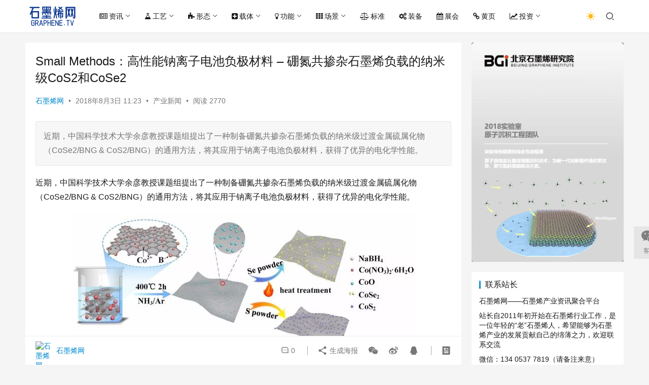

--- FILE ---
content_type: text/html; charset=UTF-8
request_url: http://www.graphene.tv/201808033882/
body_size: 18208
content:
<!DOCTYPE html>
<html lang="zh-CN">
<head>
    <meta charset="UTF-8">
    <meta http-equiv="X-UA-Compatible" content="IE=edge,chrome=1">
    <meta name="renderer" content="webkit">
    <meta name="viewport" content="width=device-width,initial-scale=1,maximum-scale=5">
    <title>Small Methods：高性能钠离子电池负极材料 &#8211; 硼氮共掺杂石墨烯负载的纳米级CoS2和CoSe2 | 石墨烯网</title>
    <meta name="description" content="近期，中国科学技术大学余彦教授课题组提出了一种制备硼氮共掺杂石墨烯负载的纳米级过渡金属硫属化物（CoSe2/BNG &amp; CoS2/BNG）的通用方法，将其应用于钠离子电池负极材料，获得了优异的电化学性能。">
<meta property="og:type" content="article">
<meta property="og:url" content="http://www.graphene.tv/201808033882/">
<meta property="og:site_name" content="石墨烯网">
<meta property="og:title" content="Small Methods：高性能钠离子电池负极材料 - 硼氮共掺杂石墨烯负载的纳米级CoS2和CoSe2">
<meta property="og:image" content="http://www.graphene.tv/wp-content/uploads/e3a7c082be024a8188f58c794cf18665.jpg">
<meta property="og:description" content="近期，中国科学技术大学余彦教授课题组提出了一种制备硼氮共掺杂石墨烯负载的纳米级过渡金属硫属化物（CoSe2/BNG &amp; CoS2/BNG）的通用方法，将其应用于钠离子电池负极材料，获得了优异的电化学性能。">
<link rel="canonical" href="http://www.graphene.tv/201808033882/">
<meta name="applicable-device" content="pc,mobile">
<meta http-equiv="Cache-Control" content="no-transform">
<link rel="shortcut icon" href="http://www.graphene.tv/wp-content/uploads/2023060714013270.png">
<link rel='stylesheet' id='stylesheet-css' href='//www.graphene.tv/wp-content/uploads/wpcom/style.6.16.6.1761694933.css?ver=6.16.6' type='text/css' media='all' />
<link rel='stylesheet' id='font-awesome-css' href='http://www.graphene.tv/wp-content/themes/justnews/themer/assets/css/font-awesome.css?ver=6.16.6' type='text/css' media='all' />
<link rel='stylesheet' id='wp-block-library-css' href='http://www.graphene.tv/wp-includes/css/dist/block-library/style.min.css?ver=6.5' type='text/css' media='all' />
<style id='classic-theme-styles-inline-css' type='text/css'>
/*! This file is auto-generated */
.wp-block-button__link{color:#fff;background-color:#32373c;border-radius:9999px;box-shadow:none;text-decoration:none;padding:calc(.667em + 2px) calc(1.333em + 2px);font-size:1.125em}.wp-block-file__button{background:#32373c;color:#fff;text-decoration:none}
</style>
<style id='global-styles-inline-css' type='text/css'>
body{--wp--preset--color--black: #000000;--wp--preset--color--cyan-bluish-gray: #abb8c3;--wp--preset--color--white: #ffffff;--wp--preset--color--pale-pink: #f78da7;--wp--preset--color--vivid-red: #cf2e2e;--wp--preset--color--luminous-vivid-orange: #ff6900;--wp--preset--color--luminous-vivid-amber: #fcb900;--wp--preset--color--light-green-cyan: #7bdcb5;--wp--preset--color--vivid-green-cyan: #00d084;--wp--preset--color--pale-cyan-blue: #8ed1fc;--wp--preset--color--vivid-cyan-blue: #0693e3;--wp--preset--color--vivid-purple: #9b51e0;--wp--preset--gradient--vivid-cyan-blue-to-vivid-purple: linear-gradient(135deg,rgba(6,147,227,1) 0%,rgb(155,81,224) 100%);--wp--preset--gradient--light-green-cyan-to-vivid-green-cyan: linear-gradient(135deg,rgb(122,220,180) 0%,rgb(0,208,130) 100%);--wp--preset--gradient--luminous-vivid-amber-to-luminous-vivid-orange: linear-gradient(135deg,rgba(252,185,0,1) 0%,rgba(255,105,0,1) 100%);--wp--preset--gradient--luminous-vivid-orange-to-vivid-red: linear-gradient(135deg,rgba(255,105,0,1) 0%,rgb(207,46,46) 100%);--wp--preset--gradient--very-light-gray-to-cyan-bluish-gray: linear-gradient(135deg,rgb(238,238,238) 0%,rgb(169,184,195) 100%);--wp--preset--gradient--cool-to-warm-spectrum: linear-gradient(135deg,rgb(74,234,220) 0%,rgb(151,120,209) 20%,rgb(207,42,186) 40%,rgb(238,44,130) 60%,rgb(251,105,98) 80%,rgb(254,248,76) 100%);--wp--preset--gradient--blush-light-purple: linear-gradient(135deg,rgb(255,206,236) 0%,rgb(152,150,240) 100%);--wp--preset--gradient--blush-bordeaux: linear-gradient(135deg,rgb(254,205,165) 0%,rgb(254,45,45) 50%,rgb(107,0,62) 100%);--wp--preset--gradient--luminous-dusk: linear-gradient(135deg,rgb(255,203,112) 0%,rgb(199,81,192) 50%,rgb(65,88,208) 100%);--wp--preset--gradient--pale-ocean: linear-gradient(135deg,rgb(255,245,203) 0%,rgb(182,227,212) 50%,rgb(51,167,181) 100%);--wp--preset--gradient--electric-grass: linear-gradient(135deg,rgb(202,248,128) 0%,rgb(113,206,126) 100%);--wp--preset--gradient--midnight: linear-gradient(135deg,rgb(2,3,129) 0%,rgb(40,116,252) 100%);--wp--preset--font-size--small: 13px;--wp--preset--font-size--medium: 20px;--wp--preset--font-size--large: 36px;--wp--preset--font-size--x-large: 42px;--wp--preset--spacing--20: 0.44rem;--wp--preset--spacing--30: 0.67rem;--wp--preset--spacing--40: 1rem;--wp--preset--spacing--50: 1.5rem;--wp--preset--spacing--60: 2.25rem;--wp--preset--spacing--70: 3.38rem;--wp--preset--spacing--80: 5.06rem;--wp--preset--shadow--natural: 6px 6px 9px rgba(0, 0, 0, 0.2);--wp--preset--shadow--deep: 12px 12px 50px rgba(0, 0, 0, 0.4);--wp--preset--shadow--sharp: 6px 6px 0px rgba(0, 0, 0, 0.2);--wp--preset--shadow--outlined: 6px 6px 0px -3px rgba(255, 255, 255, 1), 6px 6px rgba(0, 0, 0, 1);--wp--preset--shadow--crisp: 6px 6px 0px rgba(0, 0, 0, 1);}:where(.is-layout-flex){gap: 0.5em;}:where(.is-layout-grid){gap: 0.5em;}body .is-layout-flow > .alignleft{float: left;margin-inline-start: 0;margin-inline-end: 2em;}body .is-layout-flow > .alignright{float: right;margin-inline-start: 2em;margin-inline-end: 0;}body .is-layout-flow > .aligncenter{margin-left: auto !important;margin-right: auto !important;}body .is-layout-constrained > .alignleft{float: left;margin-inline-start: 0;margin-inline-end: 2em;}body .is-layout-constrained > .alignright{float: right;margin-inline-start: 2em;margin-inline-end: 0;}body .is-layout-constrained > .aligncenter{margin-left: auto !important;margin-right: auto !important;}body .is-layout-constrained > :where(:not(.alignleft):not(.alignright):not(.alignfull)){max-width: var(--wp--style--global--content-size);margin-left: auto !important;margin-right: auto !important;}body .is-layout-constrained > .alignwide{max-width: var(--wp--style--global--wide-size);}body .is-layout-flex{display: flex;}body .is-layout-flex{flex-wrap: wrap;align-items: center;}body .is-layout-flex > *{margin: 0;}body .is-layout-grid{display: grid;}body .is-layout-grid > *{margin: 0;}:where(.wp-block-columns.is-layout-flex){gap: 2em;}:where(.wp-block-columns.is-layout-grid){gap: 2em;}:where(.wp-block-post-template.is-layout-flex){gap: 1.25em;}:where(.wp-block-post-template.is-layout-grid){gap: 1.25em;}.has-black-color{color: var(--wp--preset--color--black) !important;}.has-cyan-bluish-gray-color{color: var(--wp--preset--color--cyan-bluish-gray) !important;}.has-white-color{color: var(--wp--preset--color--white) !important;}.has-pale-pink-color{color: var(--wp--preset--color--pale-pink) !important;}.has-vivid-red-color{color: var(--wp--preset--color--vivid-red) !important;}.has-luminous-vivid-orange-color{color: var(--wp--preset--color--luminous-vivid-orange) !important;}.has-luminous-vivid-amber-color{color: var(--wp--preset--color--luminous-vivid-amber) !important;}.has-light-green-cyan-color{color: var(--wp--preset--color--light-green-cyan) !important;}.has-vivid-green-cyan-color{color: var(--wp--preset--color--vivid-green-cyan) !important;}.has-pale-cyan-blue-color{color: var(--wp--preset--color--pale-cyan-blue) !important;}.has-vivid-cyan-blue-color{color: var(--wp--preset--color--vivid-cyan-blue) !important;}.has-vivid-purple-color{color: var(--wp--preset--color--vivid-purple) !important;}.has-black-background-color{background-color: var(--wp--preset--color--black) !important;}.has-cyan-bluish-gray-background-color{background-color: var(--wp--preset--color--cyan-bluish-gray) !important;}.has-white-background-color{background-color: var(--wp--preset--color--white) !important;}.has-pale-pink-background-color{background-color: var(--wp--preset--color--pale-pink) !important;}.has-vivid-red-background-color{background-color: var(--wp--preset--color--vivid-red) !important;}.has-luminous-vivid-orange-background-color{background-color: var(--wp--preset--color--luminous-vivid-orange) !important;}.has-luminous-vivid-amber-background-color{background-color: var(--wp--preset--color--luminous-vivid-amber) !important;}.has-light-green-cyan-background-color{background-color: var(--wp--preset--color--light-green-cyan) !important;}.has-vivid-green-cyan-background-color{background-color: var(--wp--preset--color--vivid-green-cyan) !important;}.has-pale-cyan-blue-background-color{background-color: var(--wp--preset--color--pale-cyan-blue) !important;}.has-vivid-cyan-blue-background-color{background-color: var(--wp--preset--color--vivid-cyan-blue) !important;}.has-vivid-purple-background-color{background-color: var(--wp--preset--color--vivid-purple) !important;}.has-black-border-color{border-color: var(--wp--preset--color--black) !important;}.has-cyan-bluish-gray-border-color{border-color: var(--wp--preset--color--cyan-bluish-gray) !important;}.has-white-border-color{border-color: var(--wp--preset--color--white) !important;}.has-pale-pink-border-color{border-color: var(--wp--preset--color--pale-pink) !important;}.has-vivid-red-border-color{border-color: var(--wp--preset--color--vivid-red) !important;}.has-luminous-vivid-orange-border-color{border-color: var(--wp--preset--color--luminous-vivid-orange) !important;}.has-luminous-vivid-amber-border-color{border-color: var(--wp--preset--color--luminous-vivid-amber) !important;}.has-light-green-cyan-border-color{border-color: var(--wp--preset--color--light-green-cyan) !important;}.has-vivid-green-cyan-border-color{border-color: var(--wp--preset--color--vivid-green-cyan) !important;}.has-pale-cyan-blue-border-color{border-color: var(--wp--preset--color--pale-cyan-blue) !important;}.has-vivid-cyan-blue-border-color{border-color: var(--wp--preset--color--vivid-cyan-blue) !important;}.has-vivid-purple-border-color{border-color: var(--wp--preset--color--vivid-purple) !important;}.has-vivid-cyan-blue-to-vivid-purple-gradient-background{background: var(--wp--preset--gradient--vivid-cyan-blue-to-vivid-purple) !important;}.has-light-green-cyan-to-vivid-green-cyan-gradient-background{background: var(--wp--preset--gradient--light-green-cyan-to-vivid-green-cyan) !important;}.has-luminous-vivid-amber-to-luminous-vivid-orange-gradient-background{background: var(--wp--preset--gradient--luminous-vivid-amber-to-luminous-vivid-orange) !important;}.has-luminous-vivid-orange-to-vivid-red-gradient-background{background: var(--wp--preset--gradient--luminous-vivid-orange-to-vivid-red) !important;}.has-very-light-gray-to-cyan-bluish-gray-gradient-background{background: var(--wp--preset--gradient--very-light-gray-to-cyan-bluish-gray) !important;}.has-cool-to-warm-spectrum-gradient-background{background: var(--wp--preset--gradient--cool-to-warm-spectrum) !important;}.has-blush-light-purple-gradient-background{background: var(--wp--preset--gradient--blush-light-purple) !important;}.has-blush-bordeaux-gradient-background{background: var(--wp--preset--gradient--blush-bordeaux) !important;}.has-luminous-dusk-gradient-background{background: var(--wp--preset--gradient--luminous-dusk) !important;}.has-pale-ocean-gradient-background{background: var(--wp--preset--gradient--pale-ocean) !important;}.has-electric-grass-gradient-background{background: var(--wp--preset--gradient--electric-grass) !important;}.has-midnight-gradient-background{background: var(--wp--preset--gradient--midnight) !important;}.has-small-font-size{font-size: var(--wp--preset--font-size--small) !important;}.has-medium-font-size{font-size: var(--wp--preset--font-size--medium) !important;}.has-large-font-size{font-size: var(--wp--preset--font-size--large) !important;}.has-x-large-font-size{font-size: var(--wp--preset--font-size--x-large) !important;}
.wp-block-navigation a:where(:not(.wp-element-button)){color: inherit;}
:where(.wp-block-post-template.is-layout-flex){gap: 1.25em;}:where(.wp-block-post-template.is-layout-grid){gap: 1.25em;}
:where(.wp-block-columns.is-layout-flex){gap: 2em;}:where(.wp-block-columns.is-layout-grid){gap: 2em;}
.wp-block-pullquote{font-size: 1.5em;line-height: 1.6;}
</style>
<script type="text/javascript" src="http://www.graphene.tv/wp-includes/js/jquery/jquery.min.js?ver=3.7.1" id="jquery-core-js"></script>
<script type="text/javascript" src="http://www.graphene.tv/wp-includes/js/jquery/jquery-migrate.min.js?ver=3.4.1" id="jquery-migrate-js"></script>
<link rel="EditURI" type="application/rsd+xml" title="RSD" href="http://www.graphene.tv/xmlrpc.php?rsd" />
<meta name="tec-api-version" content="v1"><meta name="tec-api-origin" content="http://www.graphene.tv"><link rel="https://theeventscalendar.com/" href="http://www.graphene.tv/wp-json/tribe/events/v1/" /><link rel="icon" href="http://www.graphene.tv/wp-content/uploads/2023060714013270-150x150.png" sizes="32x32" />
<link rel="icon" href="http://www.graphene.tv/wp-content/uploads/2023060714013270-300x300.png" sizes="192x192" />
<link rel="apple-touch-icon" href="http://www.graphene.tv/wp-content/uploads/2023060714013270-300x300.png" />
<meta name="msapplication-TileImage" content="http://www.graphene.tv/wp-content/uploads/2023060714013270-300x300.png" />
    <!--[if lte IE 11]><script src="http://www.graphene.tv/wp-content/themes/justnews/js/update.js"></script><![endif]-->
</head>
<body class="post-template-default single single-post postid-3882 single-format-standard tribe-no-js tribe-bar-is-disabled lang-cn el-boxed header-fixed style-by-toggle">
<header class="header">
    <div class="container">
        <div class="navbar-header">
            <button type="button" class="navbar-toggle collapsed" data-toggle="collapse" data-target=".navbar-collapse" aria-label="menu">
                <span class="icon-bar icon-bar-1"></span>
                <span class="icon-bar icon-bar-2"></span>
                <span class="icon-bar icon-bar-3"></span>
            </button>
                        <div class="logo">
                <a href="http://www.graphene.tv/" rel="home">
                    <img src="http://www.graphene.tv/wp-content/uploads/2023060714013561.png" alt="石墨烯网">
                </a>
            </div>
        </div>
        <div class="collapse navbar-collapse">
            <nav class="primary-menu"><ul id="menu-%e5%af%bc%e8%88%aa%e8%8f%9c%e5%8d%95" class="nav navbar-nav wpcom-adv-menu"><li class="menu-item menu-item-style menu-item-style2 menu-item-has-image dropdown"><a href="#" class="dropdown-toggle"><i class="wpcom-icon fa fa-newspaper-o menu-item-icon"></i>资讯</a>
<ul class="dropdown-menu menu-item-wrap menu-item-col-5">
	<li class="menu-item current-post-ancestor current-post-parent active menu-item-has-image"><a href="http://www.graphene.tv/category/industry/"><img class="j-lazy menu-item-image" src="http://www.graphene.tv/wp-content/themes/justnews/themer/assets/images/lazy.png" data-original="//www.graphene.tv/wp-content/uploads/manufacturing.jpg" alt="产业新闻">产业新闻</a></li>
	<li class="menu-item menu-item-has-image"><a href="http://www.graphene.tv/category/project/"><img class="j-lazy menu-item-image" src="http://www.graphene.tv/wp-content/themes/justnews/themer/assets/images/lazy.png" data-original="//www.graphene.tv/wp-content/uploads/2025/08/project.jpg" alt="项目动态">项目动态</a></li>
	<li class="menu-item menu-item-has-image"><a href="http://www.graphene.tv/category/exhibition/"><img class="j-lazy menu-item-image" src="http://www.graphene.tv/wp-content/themes/justnews/themer/assets/images/lazy.png" data-original="//www.graphene.tv/wp-content/uploads/exhibition.jpg" alt="产品展览">产品展览</a></li>
	<li class="menu-item menu-item-has-image"><a href="http://www.graphene.tv/category/policy/"><img class="j-lazy menu-item-image" src="http://www.graphene.tv/wp-content/themes/justnews/themer/assets/images/lazy.png" data-original="//www.graphene.tv/wp-content/uploads/2018/03/policy.jpeg" alt="政策动向">政策动向</a></li>
	<li class="menu-item menu-item-has-image"><a href="http://www.graphene.tv/category/popular-science/"><img class="j-lazy menu-item-image" src="http://www.graphene.tv/wp-content/themes/justnews/themer/assets/images/lazy.png" data-original="//www.graphene.tv/wp-content/uploads/2025/08/popular-science.jpg" alt="科普研学">科普研学</a></li>
	<li class="menu-item menu-item-has-image"><a href="http://www.graphene.tv/category/research/"><img class="j-lazy menu-item-image" src="http://www.graphene.tv/wp-content/themes/justnews/themer/assets/images/lazy.png" data-original="//www.graphene.tv/wp-content/uploads/research.jpeg" alt="科研进展">科研进展</a></li>
	<li class="menu-item menu-item-has-image"><a href="http://www.graphene.tv/category/report/"><img class="j-lazy menu-item-image" src="http://www.graphene.tv/wp-content/themes/justnews/themer/assets/images/lazy.png" data-original="//www.graphene.tv/wp-content/uploads/report.jpg" alt="研报资料">研报资料</a></li>
	<li class="menu-item menu-item-has-image"><a href="http://www.graphene.tv/category/interview/"><img class="j-lazy menu-item-image" src="http://www.graphene.tv/wp-content/themes/justnews/themer/assets/images/lazy.png" data-original="//www.graphene.tv/wp-content/uploads/2018/03/opinions.jpeg" alt="访谈评论">访谈评论</a></li>
	<li class="menu-item menu-item-has-image"><a href="http://www.graphene.tv/category/career/"><img class="j-lazy menu-item-image" src="http://www.graphene.tv/wp-content/themes/justnews/themer/assets/images/lazy.png" data-original="//www.graphene.tv/wp-content/uploads/career.jpeg" alt="工作机会">工作机会</a></li>
</ul>
</li>
<li class="menu-item menu-item-style menu-item-style2 menu-item-has-image dropdown"><a href="#" class="dropdown-toggle"><i class="wpcom-icon fa fa-flask menu-item-icon"></i>工艺</a>
<ul class="dropdown-menu menu-item-wrap menu-item-col-5">
	<li class="menu-item menu-item-object-special menu-item-has-image"><a href="http://www.graphene.tv/special/liquid-phase-exfoliation/"><img class="j-lazy menu-item-image" src="http://www.graphene.tv/wp-content/themes/justnews/themer/assets/images/lazy.png" data-original="//www.graphene.tv/wp-content/uploads/Liquid-Phase-Exfoliation.jpg" alt="液相剥离">液相剥离</a></li>
	<li class="menu-item menu-item-object-special menu-item-has-image"><a href="http://www.graphene.tv/special/supercritical-fluid/"><img class="j-lazy menu-item-image" src="http://www.graphene.tv/wp-content/themes/justnews/themer/assets/images/lazy.png" data-original="//www.graphene.tv/wp-content/uploads/supercritical-fluid.png" alt="超临界流体">超临界流体</a></li>
	<li class="menu-item menu-item-object-special menu-item-has-image"><a href="http://www.graphene.tv/special/jet/"><img class="j-lazy menu-item-image" src="http://www.graphene.tv/wp-content/themes/justnews/themer/assets/images/lazy.png" data-original="//www.graphene.tv/wp-content/uploads/2024/11/jet.png" alt="微射流">微射流</a></li>
	<li class="menu-item menu-item-object-special menu-item-has-image"><a href="http://www.graphene.tv/special/oxidation-reduction/"><img class="j-lazy menu-item-image" src="http://www.graphene.tv/wp-content/themes/justnews/themer/assets/images/lazy.png" data-original="//www.graphene.tv/wp-content/uploads/oxidation-reduction.jpeg" alt="氧化还原">氧化还原</a></li>
	<li class="menu-item menu-item-object-special menu-item-has-image"><a href="http://www.graphene.tv/special/electrochemical-exfoliation/"><img class="j-lazy menu-item-image" src="http://www.graphene.tv/wp-content/themes/justnews/themer/assets/images/lazy.png" data-original="//www.graphene.tv/wp-content/uploads/electrochemical-exfoliation.jpeg" alt="电化学剥离">电化学剥离</a></li>
	<li class="menu-item menu-item-object-special menu-item-has-image"><a href="http://www.graphene.tv/special/cvd/"><img class="j-lazy menu-item-image" src="http://www.graphene.tv/wp-content/themes/justnews/themer/assets/images/lazy.png" data-original="//www.graphene.tv/wp-content/uploads/cvd.jpeg" alt="化学气相沉积">化学气相沉积</a></li>
	<li class="menu-item menu-item-object-special menu-item-has-image"><a href="http://www.graphene.tv/special/%e8%bd%ac%e7%a7%bb%e8%bd%ac%e5%8d%b0/"><img class="j-lazy menu-item-image" src="http://www.graphene.tv/wp-content/themes/justnews/themer/assets/images/lazy.png" data-original="//www.graphene.tv/wp-content/uploads/2025/08/transfer.jpeg" alt="转移转印">转移转印</a></li>
	<li class="menu-item menu-item-object-special menu-item-has-image"><a href="http://www.graphene.tv/special/epitaxial-growth/"><img class="j-lazy menu-item-image" src="http://www.graphene.tv/wp-content/themes/justnews/themer/assets/images/lazy.png" data-original="//www.graphene.tv/wp-content/uploads/epitaxial-growth.jpeg" alt="外延生长">外延生长</a></li>
	<li class="menu-item menu-item-object-special menu-item-has-image"><a href="http://www.graphene.tv/special/flash/"><img class="j-lazy menu-item-image" src="http://www.graphene.tv/wp-content/themes/justnews/themer/assets/images/lazy.png" data-original="//www.graphene.tv/wp-content/uploads/flash.jpg" alt="闪蒸">闪蒸</a></li>
	<li class="menu-item menu-item-object-special menu-item-has-image"><a href="http://www.graphene.tv/special/laser-induced/"><img class="j-lazy menu-item-image" src="http://www.graphene.tv/wp-content/themes/justnews/themer/assets/images/lazy.png" data-original="//www.graphene.tv/wp-content/uploads/laser-inducement.jpg" alt="激光诱导">激光诱导</a></li>
	<li class="menu-item menu-item-object-special menu-item-has-image"><a href="http://www.graphene.tv/special/electric-arc/"><img class="j-lazy menu-item-image" src="http://www.graphene.tv/wp-content/themes/justnews/themer/assets/images/lazy.png" data-original="//www.graphene.tv/wp-content/uploads/Electric-arc.png" alt="电弧">电弧</a></li>
	<li class="menu-item menu-item-object-special menu-item-has-image"><a href="http://www.graphene.tv/special/microwave/"><img class="j-lazy menu-item-image" src="http://www.graphene.tv/wp-content/themes/justnews/themer/assets/images/lazy.png" data-original="//www.graphene.tv/wp-content/uploads/microwave.jpg" alt="微波">微波</a></li>
</ul>
</li>
<li class="menu-item menu-item-style menu-item-style2 menu-item-has-image dropdown"><a href="#" class="dropdown-toggle"><i class="wpcom-icon fa fa-puzzle-piece menu-item-icon"></i>形态</a>
<ul class="dropdown-menu menu-item-wrap menu-item-col-5">
	<li class="menu-item menu-item-object-special menu-item-has-image"><a href="http://www.graphene.tv/special/wafer/"><img class="j-lazy menu-item-image" src="http://www.graphene.tv/wp-content/themes/justnews/themer/assets/images/lazy.png" data-original="//www.graphene.tv/wp-content/uploads/2023/12/Wafer.png" alt="晶圆">晶圆</a></li>
	<li class="menu-item menu-item-object-special menu-item-has-image"><a href="http://www.graphene.tv/special/film/"><img class="j-lazy menu-item-image" src="http://www.graphene.tv/wp-content/themes/justnews/themer/assets/images/lazy.png" data-original="//www.graphene.tv/wp-content/uploads/2024/01/film.png" alt="薄膜">薄膜</a></li>
	<li class="menu-item menu-item-object-special"><a target="_blank" href="http://www.graphene.tv/special/transfer-free/">无转移</a></li>
	<li class="menu-item menu-item-object-special menu-item-has-image"><a href="http://www.graphene.tv/special/suspended-graphene/"><img class="j-lazy menu-item-image" src="http://www.graphene.tv/wp-content/themes/justnews/themer/assets/images/lazy.png" data-original="//www.graphene.tv/wp-content/uploads/2025/08/suspended-graphene.jpg" alt="悬浮石墨烯">悬浮石墨烯</a></li>
	<li class="menu-item menu-item-object-special menu-item-has-image"><a href="http://www.graphene.tv/special/magic-angle-graphene/"><img class="j-lazy menu-item-image" src="http://www.graphene.tv/wp-content/themes/justnews/themer/assets/images/lazy.png" data-original="http://www.graphene.tv/wp-content/uploads/superconductor.png" alt="魔角石墨烯">魔角石墨烯</a></li>
	<li class="menu-item menu-item-object-special menu-item-has-image"><a href="http://www.graphene.tv/special/rhombohedral-graphene/"><img class="j-lazy menu-item-image" src="http://www.graphene.tv/wp-content/themes/justnews/themer/assets/images/lazy.png" data-original="//www.graphene.tv/wp-content/uploads/2024/11/Rhombohedral-graphene.gif" alt="菱方石墨烯">菱方石墨烯</a></li>
	<li class="menu-item menu-item-object-special menu-item-has-image"><a href="http://www.graphene.tv/special/super-graphene-skinned-material/"><img class="j-lazy menu-item-image" src="http://www.graphene.tv/wp-content/themes/justnews/themer/assets/images/lazy.png" data-original="//www.graphene.tv/wp-content/uploads/2023/12/Super-Graphene-Skinned-Material.png" alt="超级蒙烯">超级蒙烯</a></li>
	<li class="menu-item menu-item-object-special menu-item-has-image"><a href="http://www.graphene.tv/special/qds/"><img class="j-lazy menu-item-image" src="http://www.graphene.tv/wp-content/themes/justnews/themer/assets/images/lazy.png" data-original="//www.graphene.tv/wp-content/uploads/2023/12/QDs.jpg" alt="量子点">量子点</a></li>
	<li class="menu-item menu-item-object-special menu-item-has-image"><a href="http://www.graphene.tv/special/nanoribbon/"><img class="j-lazy menu-item-image" src="http://www.graphene.tv/wp-content/themes/justnews/themer/assets/images/lazy.png" data-original="//www.graphene.tv/wp-content/uploads/2023/12/nanoribbon.jpg" alt="纳米带">纳米带</a></li>
	<li class="menu-item menu-item-object-special menu-item-has-image"><a href="http://www.graphene.tv/special/vertical-graphene/"><img class="j-lazy menu-item-image" src="http://www.graphene.tv/wp-content/themes/justnews/themer/assets/images/lazy.png" data-original="//www.graphene.tv/wp-content/uploads/2024/01/Vertical-Graphene.png" alt="垂直石墨烯">垂直石墨烯</a></li>
	<li class="menu-item menu-item-object-special menu-item-has-image"><a href="http://www.graphene.tv/special/self-assembled-film/"><img class="j-lazy menu-item-image" src="http://www.graphene.tv/wp-content/themes/justnews/themer/assets/images/lazy.png" data-original="//www.graphene.tv/wp-content/uploads/2024/01/Self-assembled-film.png" alt="自组装膜">自组装膜</a></li>
	<li class="menu-item menu-item-object-special menu-item-has-image"><a href="http://www.graphene.tv/special/aerogel/"><img class="j-lazy menu-item-image" src="http://www.graphene.tv/wp-content/themes/justnews/themer/assets/images/lazy.png" data-original="//www.graphene.tv/wp-content/uploads/2023/12/aerogel.jpg" alt="气凝胶">气凝胶</a></li>
	<li class="menu-item menu-item-object-special menu-item-has-image"><a href="http://www.graphene.tv/special/aquagel/"><img class="j-lazy menu-item-image" src="http://www.graphene.tv/wp-content/themes/justnews/themer/assets/images/lazy.png" data-original="//www.graphene.tv/wp-content/uploads/2023/12/Aquagel.jpeg" alt="水凝胶">水凝胶</a></li>
	<li class="menu-item menu-item-object-special menu-item-has-image"><a href="http://www.graphene.tv/special/conductive-ink/"><img class="j-lazy menu-item-image" src="http://www.graphene.tv/wp-content/themes/justnews/themer/assets/images/lazy.png" data-original="//www.graphene.tv/wp-content/uploads/conductive-ink.jpg" alt="导电油墨">导电油墨</a></li>
</ul>
</li>
<li class="menu-item menu-item-style menu-item-style2 menu-item-has-image dropdown"><a href="#" class="dropdown-toggle"><i class="wpcom-icon fa fa-plus-square menu-item-icon"></i>载体</a>
<ul class="dropdown-menu menu-item-wrap menu-item-col-5">
	<li class="menu-item menu-item-object-special menu-item-has-image"><a href="http://www.graphene.tv/special/alloy/"><img class="j-lazy menu-item-image" src="http://www.graphene.tv/wp-content/themes/justnews/themer/assets/images/lazy.png" data-original="//www.graphene.tv/wp-content/uploads/alloy.jpeg" alt="合金">合金</a></li>
	<li class="menu-item menu-item-object-special menu-item-has-image"><a href="http://www.graphene.tv/special/thermoplastic/"><img class="j-lazy menu-item-image" src="http://www.graphene.tv/wp-content/themes/justnews/themer/assets/images/lazy.png" data-original="//www.graphene.tv/wp-content/uploads/modified-plastics.jpeg" alt="热塑性塑料">热塑性塑料</a></li>
	<li class="menu-item menu-item-object-special menu-item-has-image"><a href="http://www.graphene.tv/special/thermoset-polymer/"><img class="j-lazy menu-item-image" src="http://www.graphene.tv/wp-content/themes/justnews/themer/assets/images/lazy.png" data-original="//www.graphene.tv/wp-content/uploads/2024/01/thermoset-polymer.jpg" alt="热固性树脂">热固性树脂</a></li>
	<li class="menu-item menu-item-object-special menu-item-has-image"><a href="http://www.graphene.tv/special/rubber-elastomers/"><img class="j-lazy menu-item-image" src="http://www.graphene.tv/wp-content/themes/justnews/themer/assets/images/lazy.png" data-original="//www.graphene.tv/wp-content/uploads/rubber.jpeg" alt="橡胶弹性体">橡胶弹性体</a></li>
	<li class="menu-item menu-item-object-special menu-item-has-image"><a href="http://www.graphene.tv/special/polysiloxane/"><img class="j-lazy menu-item-image" src="http://www.graphene.tv/wp-content/themes/justnews/themer/assets/images/lazy.png" data-original="//www.graphene.tv/wp-content/uploads/2024/01/polysiloxane.png" alt="有机硅树脂">有机硅树脂</a></li>
	<li class="menu-item menu-item-object-special menu-item-has-image"><a href="http://www.graphene.tv/special/silicate-material/"><img class="j-lazy menu-item-image" src="http://www.graphene.tv/wp-content/themes/justnews/themer/assets/images/lazy.png" data-original="//www.graphene.tv/wp-content/uploads/silicate-material.jpeg" alt="硅酸盐材料">硅酸盐材料</a></li>
	<li class="menu-item menu-item-object-special menu-item-has-image"><a href="http://www.graphene.tv/special/glass/"><img class="j-lazy menu-item-image" src="http://www.graphene.tv/wp-content/themes/justnews/themer/assets/images/lazy.png" data-original="//www.graphene.tv/wp-content/uploads/2023/12/glass.jpg" alt="玻璃">玻璃</a></li>
	<li class="menu-item menu-item-object-special menu-item-has-image"><a href="http://www.graphene.tv/special/ceramic/"><img class="j-lazy menu-item-image" src="http://www.graphene.tv/wp-content/themes/justnews/themer/assets/images/lazy.png" data-original="//www.graphene.tv/wp-content/uploads/2023/12/ceramic.jpeg" alt="陶瓷">陶瓷</a></li>
	<li class="menu-item menu-item-object-special menu-item-has-image"><a href="http://www.graphene.tv/special/high-performance-fibers/"><img class="j-lazy menu-item-image" src="http://www.graphene.tv/wp-content/themes/justnews/themer/assets/images/lazy.png" data-original="//www.graphene.tv/wp-content/uploads/High-Performance-Fibers.jpg" alt="高性能纤维">高性能纤维</a></li>
</ul>
</li>
<li class="menu-item menu-item-style menu-item-style2 menu-item-has-image dropdown"><a href="#" class="dropdown-toggle"><i class="wpcom-icon fa fa-lightbulb-o menu-item-icon"></i>功能</a>
<ul class="dropdown-menu menu-item-wrap menu-item-col-5">
	<li class="menu-item menu-item-object-special menu-item-has-image"><a href="http://www.graphene.tv/special/epitaxial-buffer/"><img class="j-lazy menu-item-image" src="http://www.graphene.tv/wp-content/themes/justnews/themer/assets/images/lazy.png" data-original="//www.graphene.tv/wp-content/uploads/2024/01/Epitaxial-buffer.png" alt="外延缓冲">外延缓冲</a></li>
	<li class="menu-item menu-item-object-special menu-item-has-image"><a href="http://www.graphene.tv/special/separate/"><img class="j-lazy menu-item-image" src="http://www.graphene.tv/wp-content/themes/justnews/themer/assets/images/lazy.png" data-original="//www.graphene.tv/wp-content/uploads/barrier-film.jpg" alt="分离阻隔">分离阻隔</a></li>
	<li class="menu-item menu-item-object-special menu-item-has-image"><a href="http://www.graphene.tv/special/support-layer/"><img class="j-lazy menu-item-image" src="http://www.graphene.tv/wp-content/themes/justnews/themer/assets/images/lazy.png" data-original="//www.graphene.tv/wp-content/uploads/2023/12/support-layer.png" alt="支撑支持">支撑支持</a></li>
	<li class="menu-item menu-item-object-special menu-item-has-image"><a href="http://www.graphene.tv/special/flexible-electronics/"><img class="j-lazy menu-item-image" src="http://www.graphene.tv/wp-content/themes/justnews/themer/assets/images/lazy.png" data-original="http://www.graphene.tv/wp-content/uploads/flexible-electronics.jpeg" alt="柔性器件">柔性器件</a></li>
	<li class="menu-item menu-item-object-special menu-item-has-image"><a href="http://www.graphene.tv/special/adsorbent/"><img class="j-lazy menu-item-image" src="http://www.graphene.tv/wp-content/themes/justnews/themer/assets/images/lazy.png" data-original="//www.graphene.tv/wp-content/uploads/environment.jpeg" alt="负载吸附">负载吸附</a></li>
	<li class="menu-item menu-item-object-special menu-item-has-image"><a href="http://www.graphene.tv/special/graphene-coated/"><img class="j-lazy menu-item-image" src="http://www.graphene.tv/wp-content/themes/justnews/themer/assets/images/lazy.png" data-original="//www.graphene.tv/wp-content/uploads/2025/08/Graphene-Coated.jpg" alt="包覆保护">包覆保护</a></li>
	<li class="menu-item menu-item-object-special menu-item-has-image"><a href="http://www.graphene.tv/special/electric-heating/"><img class="j-lazy menu-item-image" src="http://www.graphene.tv/wp-content/themes/justnews/themer/assets/images/lazy.png" data-original="//www.graphene.tv/wp-content/uploads/2023/12/electric-heating.png" alt="电致加热">电致加热</a></li>
	<li class="menu-item menu-item-object-special menu-item-has-image"><a href="http://www.graphene.tv/special/photothermal/"><img class="j-lazy menu-item-image" src="http://www.graphene.tv/wp-content/themes/justnews/themer/assets/images/lazy.png" data-original="//www.graphene.tv/wp-content/uploads/Photothermal.png" alt="光热材料">光热材料</a></li>
	<li class="menu-item menu-item-object-special menu-item-has-image"><a href="http://www.graphene.tv/special/thermal-conduction/"><img class="j-lazy menu-item-image" src="http://www.graphene.tv/wp-content/themes/justnews/themer/assets/images/lazy.png" data-original="//www.graphene.tv/wp-content/uploads/2024/01/thermal-conduction.jpg" alt="导热散热">导热散热</a></li>
	<li class="menu-item menu-item-object-special menu-item-has-image"><a href="http://www.graphene.tv/special/electrostatic-dissipation/"><img class="j-lazy menu-item-image" src="http://www.graphene.tv/wp-content/themes/justnews/themer/assets/images/lazy.png" data-original="//www.graphene.tv/wp-content/uploads/2024/01/electrostatic-dissipation.jpg" alt="静电耗散">静电耗散</a></li>
	<li class="menu-item menu-item-object-special menu-item-has-image"><a href="http://www.graphene.tv/special/emc/"><img class="j-lazy menu-item-image" src="http://www.graphene.tv/wp-content/themes/justnews/themer/assets/images/lazy.png" data-original="//www.graphene.tv/wp-content/uploads/absorbing-shielding.jpeg" alt="电磁屏蔽">电磁屏蔽</a></li>
	<li class="menu-item menu-item-object-special menu-item-has-image"><a href="http://www.graphene.tv/special/microwave-absorbing/"><img class="j-lazy menu-item-image" src="http://www.graphene.tv/wp-content/themes/justnews/themer/assets/images/lazy.png" data-original="//www.graphene.tv/wp-content/uploads/microwave-absorbing.jpeg" alt="吸波隐身">吸波隐身</a></li>
	<li class="menu-item menu-item-object-special menu-item-has-image"><a href="http://www.graphene.tv/special/mechanics-enhanced/"><img class="j-lazy menu-item-image" src="http://www.graphene.tv/wp-content/themes/justnews/themer/assets/images/lazy.png" data-original="//www.graphene.tv/wp-content/uploads/2024/01/Mechanics-enhanced.jpeg" alt="力学增强">力学增强</a></li>
	<li class="menu-item menu-item-object-special menu-item-has-image"><a href="http://www.graphene.tv/special/friction-reducing-and-anti-wear/"><img class="j-lazy menu-item-image" src="http://www.graphene.tv/wp-content/themes/justnews/themer/assets/images/lazy.png" data-original="//www.graphene.tv/wp-content/uploads/2024/01/friction-reducing-and-anti-wear.jpg" alt="减摩抗磨">减摩抗磨</a></li>
</ul>
</li>
<li class="menu-item menu-item-style menu-item-style2 menu-item-has-image dropdown"><a href="#" class="dropdown-toggle"><i class="wpcom-icon fa fa-th menu-item-icon"></i>场景</a>
<ul class="dropdown-menu menu-item-wrap menu-item-col-5">
	<li class="menu-item menu-item-object-special menu-item-has-image"><a href="http://www.graphene.tv/special/superconductor/"><img class="j-lazy menu-item-image" src="http://www.graphene.tv/wp-content/themes/justnews/themer/assets/images/lazy.png" data-original="//www.graphene.tv/wp-content/uploads/superconductor.png" alt="超导体">超导体</a></li>
	<li class="menu-item menu-item-object-special menu-item-has-image"><a href="http://www.graphene.tv/special/transistor/"><img class="j-lazy menu-item-image" src="http://www.graphene.tv/wp-content/themes/justnews/themer/assets/images/lazy.png" data-original="//www.graphene.tv/wp-content/uploads/semiconductor.jpeg" alt="晶体管">晶体管</a></li>
	<li class="menu-item menu-item-object-special menu-item-has-image"><a href="http://www.graphene.tv/special/optoelectronic-devices/"><img class="j-lazy menu-item-image" src="http://www.graphene.tv/wp-content/themes/justnews/themer/assets/images/lazy.png" data-original="//www.graphene.tv/wp-content/uploads/optical-communication.png" alt="光电器件">光电器件</a></li>
	<li class="menu-item menu-item-object-special menu-item-has-image"><a href="http://www.graphene.tv/special/acoustics/"><img class="j-lazy menu-item-image" src="http://www.graphene.tv/wp-content/themes/justnews/themer/assets/images/lazy.png" data-original="//www.graphene.tv/wp-content/uploads/2024/04/acoustics.jpeg" alt="声学器件">声学器件</a></li>
	<li class="menu-item menu-item-object-special menu-item-has-image"><a href="http://www.graphene.tv/special/heterojunction-device/"><img class="j-lazy menu-item-image" src="http://www.graphene.tv/wp-content/themes/justnews/themer/assets/images/lazy.png" data-original="//www.graphene.tv/wp-content/uploads/2024/04/heterojunction-device.jpg" alt="异质结构">异质结构</a></li>
	<li class="menu-item menu-item-object-special menu-item-has-image"><a href="http://www.graphene.tv/special/sensor/"><img class="j-lazy menu-item-image" src="http://www.graphene.tv/wp-content/themes/justnews/themer/assets/images/lazy.png" data-original="//www.graphene.tv/wp-content/uploads/Sensor.png" alt="传感器">传感器</a></li>
	<li class="menu-item menu-item-object-special menu-item-has-image"><a href="http://www.graphene.tv/special/mems/"><img class="j-lazy menu-item-image" src="http://www.graphene.tv/wp-content/themes/justnews/themer/assets/images/lazy.png" data-original="//www.graphene.tv/wp-content/uploads/2024/01/mems.png" alt="MEMS">MEMS</a></li>
	<li class="menu-item menu-item-object-special menu-item-has-image"><a href="http://www.graphene.tv/special/e-skin/"><img class="j-lazy menu-item-image" src="http://www.graphene.tv/wp-content/themes/justnews/themer/assets/images/lazy.png" data-original="http://www.graphene.tv/wp-content/uploads/E-skin.jpeg" alt="电子皮肤">电子皮肤</a></li>
	<li class="menu-item menu-item-object-special menu-item-has-image"><a href="http://www.graphene.tv/special/electrode/"><img class="j-lazy menu-item-image" src="http://www.graphene.tv/wp-content/themes/justnews/themer/assets/images/lazy.png" data-original="//www.graphene.tv/wp-content/uploads/2024/01/medical-electrode.png" alt="电极">电极</a></li>
	<li class="menu-item menu-item-object-special menu-item-has-image"><a href="http://www.graphene.tv/special/transparency-electrode/"><img class="j-lazy menu-item-image" src="http://www.graphene.tv/wp-content/themes/justnews/themer/assets/images/lazy.png" data-original="//www.graphene.tv/wp-content/uploads/2024/01/transparency-electrode.png" alt="透明电极">透明电极</a></li>
	<li class="menu-item menu-item-object-special menu-item-has-image"><a href="http://www.graphene.tv/special/oled/"><img class="j-lazy menu-item-image" src="http://www.graphene.tv/wp-content/themes/justnews/themer/assets/images/lazy.png" data-original="//www.graphene.tv/wp-content/uploads/2024/01/OLED.jpg" alt="OLED">OLED</a></li>
	<li class="menu-item menu-item-object-special menu-item-has-image"><a href="http://www.graphene.tv/special/ultracapacitor/"><img class="j-lazy menu-item-image" src="http://www.graphene.tv/wp-content/themes/justnews/themer/assets/images/lazy.png" data-original="//www.graphene.tv/wp-content/uploads/ultracapacitor.png" alt="超级电容器">超级电容器</a></li>
	<li class="menu-item menu-item-object-special menu-item-has-image"><a href="http://www.graphene.tv/special/li-ion-battery/"><img class="j-lazy menu-item-image" src="http://www.graphene.tv/wp-content/themes/justnews/themer/assets/images/lazy.png" data-original="//www.graphene.tv/wp-content/uploads/Battery.png" alt="锂离子电池">锂离子电池</a></li>
	<li class="menu-item menu-item-object-special menu-item-has-image"><a href="http://www.graphene.tv/special/anode-material/"><img class="j-lazy menu-item-image" src="http://www.graphene.tv/wp-content/themes/justnews/themer/assets/images/lazy.png" data-original="//www.graphene.tv/wp-content/uploads/anode-material.jpg" alt="石墨负极">石墨负极</a></li>
	<li class="menu-item menu-item-object-special menu-item-has-image"><a href="http://www.graphene.tv/special/silicon-carbon-anode/"><img class="j-lazy menu-item-image" src="http://www.graphene.tv/wp-content/themes/justnews/themer/assets/images/lazy.png" data-original="//www.graphene.tv/wp-content/uploads/Silicon-carbon-anode.png" alt="硅碳负极">硅碳负极</a></li>
	<li class="menu-item menu-item-object-special menu-item-has-image"><a href="http://www.graphene.tv/special/conductive-paste/"><img class="j-lazy menu-item-image" src="http://www.graphene.tv/wp-content/themes/justnews/themer/assets/images/lazy.png" data-original="//www.graphene.tv/wp-content/uploads/conductive-paste.jpg" alt="导电添加剂">导电添加剂</a></li>
	<li class="menu-item menu-item-object-special menu-item-has-image"><a href="http://www.graphene.tv/special/solvent-free-dry-electrodes/"><img class="j-lazy menu-item-image" src="http://www.graphene.tv/wp-content/themes/justnews/themer/assets/images/lazy.png" data-original="//www.graphene.tv/wp-content/uploads/2023/12/solvent-free-dry-electrodes.jpg" alt="干法电极">干法电极</a></li>
	<li class="menu-item menu-item-object-special menu-item-has-image"><a href="http://www.graphene.tv/special/lead-carbon-battery/"><img class="j-lazy menu-item-image" src="http://www.graphene.tv/wp-content/themes/justnews/themer/assets/images/lazy.png" data-original="//www.graphene.tv/wp-content/uploads/Lead-Carbon-Battery.png" alt="铅碳电池">铅碳电池</a></li>
	<li class="menu-item menu-item-object-special menu-item-has-image"><a href="http://www.graphene.tv/special/perovskite/"><img class="j-lazy menu-item-image" src="http://www.graphene.tv/wp-content/themes/justnews/themer/assets/images/lazy.png" data-original="//www.graphene.tv/wp-content/uploads/2024/01/Perovskite.jpeg" alt="钙钛矿">钙钛矿</a></li>
	<li class="menu-item menu-item-object-special menu-item-has-image"><a href="http://www.graphene.tv/special/fuel-cell/"><img class="j-lazy menu-item-image" src="http://www.graphene.tv/wp-content/themes/justnews/themer/assets/images/lazy.png" data-original="//www.graphene.tv/wp-content/uploads/2024/01/Fuel-cell.jpg" alt="燃料电池">燃料电池</a></li>
	<li class="menu-item menu-item-object-special menu-item-has-image"><a href="http://www.graphene.tv/special/li-s-batteries/"><img class="j-lazy menu-item-image" src="http://www.graphene.tv/wp-content/themes/justnews/themer/assets/images/lazy.png" data-original="//www.graphene.tv/wp-content/uploads/Li-S-batteries.jpg" alt="锂硫电池">锂硫电池</a></li>
	<li class="menu-item menu-item-object-special menu-item-has-image"><a href="http://www.graphene.tv/special/na-ion-battery/"><img class="j-lazy menu-item-image" src="http://www.graphene.tv/wp-content/themes/justnews/themer/assets/images/lazy.png" data-original="//www.graphene.tv/wp-content/uploads/na-ion-battery.jpeg" alt="钠离子电池">钠离子电池</a></li>
	<li class="menu-item menu-item-object-special menu-item-has-image"><a href="http://www.graphene.tv/special/potassium-ion-batteries/"><img class="j-lazy menu-item-image" src="http://www.graphene.tv/wp-content/themes/justnews/themer/assets/images/lazy.png" data-original="//www.graphene.tv/wp-content/uploads/2023/12/potassium-ion-batteries.png" alt="钾离子电池">钾离子电池</a></li>
	<li class="menu-item menu-item-object-special menu-item-has-image"><a href="http://www.graphene.tv/special/aluminium-ion-battery/"><img class="j-lazy menu-item-image" src="http://www.graphene.tv/wp-content/themes/justnews/themer/assets/images/lazy.png" data-original="//www.graphene.tv/wp-content/uploads/Aluminium-ion-battery.jpg" alt="铝离子电池">铝离子电池</a></li>
	<li class="menu-item menu-item-object-special menu-item-has-image"><a href="http://www.graphene.tv/special/heat-dissipation-film/"><img class="j-lazy menu-item-image" src="http://www.graphene.tv/wp-content/themes/justnews/themer/assets/images/lazy.png" data-original="//www.graphene.tv/wp-content/uploads/Heat-dissipation-film.png" alt="导热膜">导热膜</a></li>
	<li class="menu-item menu-item-object-special menu-item-has-image"><a href="http://www.graphene.tv/special/heat-dissipation-coating/"><img class="j-lazy menu-item-image" src="http://www.graphene.tv/wp-content/themes/justnews/themer/assets/images/lazy.png" data-original="//www.graphene.tv/wp-content/uploads/Heat-dissipation-coating.png" alt="散热涂料">散热涂料</a></li>
	<li class="menu-item menu-item-object-special"><a href="http://www.graphene.tv/special/%e5%af%bc%e7%83%ad%e6%b5%81%e4%bd%93/">导热流体</a></li>
	<li class="menu-item menu-item-object-special menu-item-has-image"><a href="http://www.graphene.tv/special/tim/"><img class="j-lazy menu-item-image" src="http://www.graphene.tv/wp-content/themes/justnews/themer/assets/images/lazy.png" data-original="//www.graphene.tv/wp-content/uploads/tim.jpeg" alt="热界面材料">热界面材料</a></li>
	<li class="menu-item menu-item-object-special menu-item-has-image"><a href="http://www.graphene.tv/special/rfid/"><img class="j-lazy menu-item-image" src="http://www.graphene.tv/wp-content/themes/justnews/themer/assets/images/lazy.png" data-original="http://www.graphene.tv/wp-content/uploads/rfid.jpg" alt="射频天线">射频天线</a></li>
	<li class="menu-item menu-item-object-special menu-item-has-image"><a href="http://www.graphene.tv/special/frp/"><img class="j-lazy menu-item-image" src="http://www.graphene.tv/wp-content/themes/justnews/themer/assets/images/lazy.png" data-original="//www.graphene.tv/wp-content/uploads/frp.jpeg" alt="纤维增强复材">纤维增强复材</a></li>
	<li class="menu-item menu-item-object-special menu-item-has-image"><a href="http://www.graphene.tv/special/concrete/"><img class="j-lazy menu-item-image" src="http://www.graphene.tv/wp-content/themes/justnews/themer/assets/images/lazy.png" data-original="//www.graphene.tv/wp-content/uploads/2023/12/concrete.jpeg" alt="混凝土">混凝土</a></li>
	<li class="menu-item menu-item-object-special menu-item-has-image"><a href="http://www.graphene.tv/special/tyre/"><img class="j-lazy menu-item-image" src="http://www.graphene.tv/wp-content/themes/justnews/themer/assets/images/lazy.png" data-original="//www.graphene.tv/wp-content/uploads/2023/12/tyre.png" alt="轮胎">轮胎</a></li>
	<li class="menu-item menu-item-object-special menu-item-has-image"><a href="http://www.graphene.tv/special/catalyst/"><img class="j-lazy menu-item-image" src="http://www.graphene.tv/wp-content/themes/justnews/themer/assets/images/lazy.png" data-original="//www.graphene.tv/wp-content/uploads/catalyst.jpeg" alt="催化剂">催化剂</a></li>
	<li class="menu-item menu-item-object-special menu-item-has-image"><a href="http://www.graphene.tv/special/functional-coatings/"><img class="j-lazy menu-item-image" src="http://www.graphene.tv/wp-content/themes/justnews/themer/assets/images/lazy.png" data-original="//www.graphene.tv/wp-content/uploads/coating.png" alt="功能涂层">功能涂层</a></li>
	<li class="menu-item menu-item-object-special menu-item-has-image"><a href="http://www.graphene.tv/special/lubricant/"><img class="j-lazy menu-item-image" src="http://www.graphene.tv/wp-content/themes/justnews/themer/assets/images/lazy.png" data-original="//www.graphene.tv/wp-content/uploads/lubricant.jpeg" alt="润滑油脂">润滑油脂</a></li>
	<li class="menu-item menu-item-object-special menu-item-has-image"><a href="http://www.graphene.tv/special/membrane/"><img class="j-lazy menu-item-image" src="http://www.graphene.tv/wp-content/themes/justnews/themer/assets/images/lazy.png" data-original="//www.graphene.tv/wp-content/uploads/membrane.jpg" alt="分离膜">分离膜</a></li>
	<li class="menu-item menu-item-object-special menu-item-has-image"><a href="http://www.graphene.tv/special/nanofiltration-membrane/"><img class="j-lazy menu-item-image" src="http://www.graphene.tv/wp-content/themes/justnews/themer/assets/images/lazy.png" data-original="//www.graphene.tv/wp-content/uploads/2024/01/Nanofiltration-membrane.jpg" alt="纳滤膜">纳滤膜</a></li>
	<li class="menu-item menu-item-object-special menu-item-has-image"><a href="http://www.graphene.tv/special/desalination/"><img class="j-lazy menu-item-image" src="http://www.graphene.tv/wp-content/themes/justnews/themer/assets/images/lazy.png" data-original="//www.graphene.tv/wp-content/uploads/2023/12/Desalination.jpg" alt="海水淡化">海水淡化</a></li>
	<li class="menu-item menu-item-object-special menu-item-has-image"><a href="http://www.graphene.tv/special/ccus/"><img class="j-lazy menu-item-image" src="http://www.graphene.tv/wp-content/themes/justnews/themer/assets/images/lazy.png" data-original="//www.graphene.tv/wp-content/uploads/2024/01/ccus.jpeg" alt="CCUS">CCUS</a></li>
	<li class="menu-item menu-item-object-special menu-item-has-image"><a href="http://www.graphene.tv/special/heating/"><img class="j-lazy menu-item-image" src="http://www.graphene.tv/wp-content/themes/justnews/themer/assets/images/lazy.png" data-original="http://www.graphene.tv/wp-content/uploads/industrial-heating.jpg" alt="烘烤加热">烘烤加热</a></li>
	<li class="menu-item menu-item-object-special menu-item-has-image"><a href="http://www.graphene.tv/special/warm/"><img class="j-lazy menu-item-image" src="http://www.graphene.tv/wp-content/themes/justnews/themer/assets/images/lazy.png" data-original="http://www.graphene.tv/wp-content/uploads/electrothermal.jpg" alt="供暖取暖">供暖取暖</a></li>
	<li class="menu-item menu-item-object-special menu-item-has-image"><a href="http://www.graphene.tv/special/biomedicine/"><img class="j-lazy menu-item-image" src="http://www.graphene.tv/wp-content/themes/justnews/themer/assets/images/lazy.png" data-original="http://www.graphene.tv/wp-content/uploads/biomedicine.jpeg" alt="生物医药">生物医药</a></li>
	<li class="menu-item menu-item-object-special menu-item-has-image"><a href="http://www.graphene.tv/special/healthy/"><img class="j-lazy menu-item-image" src="http://www.graphene.tv/wp-content/themes/justnews/themer/assets/images/lazy.png" data-original="http://www.graphene.tv/wp-content/uploads/healthy.jpeg" alt="健康保健">健康保健</a></li>
	<li class="menu-item menu-item-object-special menu-item-has-image"><a href="http://www.graphene.tv/special/textile/"><img class="j-lazy menu-item-image" src="http://www.graphene.tv/wp-content/themes/justnews/themer/assets/images/lazy.png" data-original="//www.graphene.tv/wp-content/uploads/Textile.png" alt="纺织面料">纺织面料</a></li>
	<li class="menu-item menu-item-object-special"><a href="http://www.graphene.tv/special/afs/">农林牧渔</a></li>
</ul>
</li>
<li class="menu-item menu-item-object-special menu-item-has-image"><a href="http://www.graphene.tv/special/standard/"><i class="wpcom-icon fa fa-balance-scale menu-item-icon"></i>标准</a></li>
<li class="menu-item menu-item-object-special menu-item-has-image"><a href="http://www.graphene.tv/special/equipment/"><i class="wpcom-icon fa fa-cogs menu-item-icon"></i>装备</a></li>
<li class="menu-item menu-item-has-image"><a href="http://www.graphene.tv/events/"><i class="wpcom-icon fa fa-calendar menu-item-icon"></i>展会</a></li>
<li class="menu-item menu-item-has-image"><a href="http://www.graphene.tv/links/"><i class="wpcom-icon fa fa-chain menu-item-icon"></i>黄页</a></li>
<li class="menu-item menu-item-has-image dropdown"><a href="#" class="dropdown-toggle"><i class="wpcom-icon fa fa-line-chart menu-item-icon"></i>投资</a>
<ul class="dropdown-menu menu-item-wrap menu-item-col-3">
	<li class="menu-item"><a href="http://www.graphene.tv/category/financing-cases/">融资事件</a></li>
	<li class="menu-item"><a href="http://www.graphene.tv/category/roadshow/">路演活动</a></li>
	<li class="menu-item"><a href="http://www.graphene.tv/category/%e4%ba%a7%e6%8a%95%e6%94%bf%e7%ad%96/">产投政策</a></li>
</ul>
</li>
</ul></nav>            <div class="navbar-action">
                                    <div class="dark-style-toggle"><i class="wpcom-icon wi"><svg aria-hidden="true"><use xlink:href="#wi-sun-fill"></use></svg></i></div>
                    <script> if (window.localStorage) { var dark = localStorage.getItem('darkStyle'); var toggle = document.querySelector('.dark-style-toggle');if(dark == 1 && !toggle.classList.contains('active')){ document.body.classList.add('style-for-dark');toggle.classList.add('active'); toggle.querySelector('use').setAttributeNS('http://www.w3.org/1999/xlink', 'xlink:href', '#wi-moon-fill'); }else if(dark == 0 && toggle.classList.contains('active')){ document.body.classList.remove('style-for-dark'); toggle.classList.remove('active'); toggle.querySelector('use').setAttributeNS('http://www.w3.org/1999/xlink', 'xlink:href', '#wi-sun-fill'); } } </script>
                                <div class="navbar-search-icon j-navbar-search"><i class="wpcom-icon wi"><svg aria-hidden="true"><use xlink:href="#wi-search"></use></svg></i></div>
                                            </div>
            <form class="navbar-search" action="http://www.graphene.tv" method="get" role="search">
                <div class="navbar-search-inner">
                    <i class="wpcom-icon wi navbar-search-close"><svg aria-hidden="true"><use xlink:href="#wi-close"></use></svg></i>                    <input type="text" name="s" class="navbar-search-input" autocomplete="off" placeholder="输入关键词搜索..." value="">
                    <button class="navbar-search-btn" type="submit" aria-label="Search"><i class="wpcom-icon wi"><svg aria-hidden="true"><use xlink:href="#wi-search"></use></svg></i></button>
                </div>
            </form>
        </div><!-- /.navbar-collapse -->
    </div><!-- /.container -->
</header>
<div id="wrap">    <div class="wrap container">
                <main class="main">
                            <article id="post-3882" class="post-3882 post type-post status-publish format-standard has-post-thumbnail hentry category-industry special-li-ion-battery entry">
                    <div class="entry-main">
                                                                        <div class="entry-head">
                            <h1 class="entry-title">Small Methods：高性能钠离子电池负极材料 &#8211; 硼氮共掺杂石墨烯负载的纳米级CoS2和CoSe2</h1>
                            <div class="entry-info">
                                                                    <span class="vcard">
                                        <a class="nickname url fn j-user-card" data-user="1" href="http://www.graphene.tv/author/graphene/">石墨烯网</a>
                                    </span>
                                    <span class="dot">•</span>
                                                                <time class="entry-date published" datetime="2018-08-03T11:23:12+08:00" pubdate>
                                    2018年8月3日 11:23                                </time>
                                <span class="dot">•</span>
                                <a href="http://www.graphene.tv/category/industry/" rel="category tag">产业新闻</a>                                                                        <span class="dot">•</span>
                                        <span>阅读 2770</span>
                                                                </div>
                        </div>
                        
                                                    <div class="entry-excerpt entry-summary">
                                <p>近期，中国科学技术大学余彦教授课题组提出了一种制备硼氮共掺杂石墨烯负载的纳米级过渡金属硫属化物（CoSe2/BNG &#038; CoS2/BNG）的通用方法，将其应用于钠离子电池负极材料，获得了优异的电化学性能。</p>
                            </div>
                                                <div class="entry-content">
                            <p>近期，中国科学技术大学余彦教授课题组提出了一种制备硼氮共掺杂石墨烯负载的纳米级过渡金属硫属化物（CoSe2/BNG &amp; CoS2/BNG）的通用方法，将其应用于钠离子电池负极材料，获得了优异的电化学性能。</p>
<p align="center"><noscript><img decoding="async" alt="Small Methods：高性能钠离子电池负极材料 - 硼氮共掺杂石墨烯负载的纳米级CoS2和CoSe2" src="http://www.graphene.tv/wp-content/uploads/e3a7c082be024a8188f58c794cf18665.jpg" align="middle" data-bd-imgshare-binded="1" /></noscript><img decoding="async" class="j-lazy" alt="Small Methods：高性能钠离子电池负极材料 - 硼氮共掺杂石墨烯负载的纳米级CoS2和CoSe2" src="http://www.graphene.tv/wp-content/themes/justnews/themer/assets/images/lazy.png" data-original="http://www.graphene.tv/wp-content/uploads/e3a7c082be024a8188f58c794cf18665.jpg" align="middle" data-bd-imgshare-binded="1" /></p>
<p>他们通过溶液法和一步热处理得到了硼氮共掺杂石墨烯负载的氧化钴量子点，然后将其与适量的硫粉或硒粉混合，通过真空封管热处理的方法得到相应的硫化钴和硒化钴负极材料。该工作研究了其作为钠离子电池负极材料的电化学性能及充放电机理。通过将CoS2和CoSe2与硼氮共掺杂石墨烯复合，分别得到CoS2/BNG和CoSe2/BNG。</p>
<p>此设计巧妙地利用硼氮共掺杂石墨烯的高导电性和有利于钠离子存储的特性，在增强CoS2和CoSe2电子电导的同时有利于缓解其体积变化效应，最终实现了电化学性能的大幅度提升。制备的CoSe2/BNG和CoS2/BNG在10A g-1的大电流下依然分别提供226 mAh g-1 和 387 mAh g-1的高比容量。CoSe2/BNG在1 A g−1的电流密度下保持270 mAh g-1可逆容量稳定循环2000圈。该工作的发现为过渡金属硫属化物的制备提供了一种简便通用的方法，可以拓展应用于储能或催化领域。</p>
<p>相关工作发表于 Small Methods (DOI: 10.1002/smtd.201800170) 上。</p>
                                                        <div class="entry-copyright"><p>本文来自<span><a href="http://www.stdaily.com/zhuanti01/smx/2018-08/03/content_696600.shtml" target="_blank">中国科技网</a></span>，本文观点不代表石墨烯网立场，转载请联系原作者。</p></div>                        </div>

                        <div class="entry-tag"><span class="entry-specials"><a href="http://www.graphene.tv/special/li-ion-battery/" rel="tag">锂离子电池</a></span></div>
                        <div class="entry-action">
                            <div class="btn-zan" data-id="3882"><i class="wpcom-icon wi"><svg aria-hidden="true"><use xlink:href="#wi-thumb-up-fill"></use></svg></i> 赞 <span class="entry-action-num">(0)</span></div>
                                                    </div>

                        <div class="entry-bar">
                            <div class="entry-bar-inner">
                                                                    <div class="entry-bar-author">
                                                                                <a data-user="1" target="_blank" href="http://www.graphene.tv/author/graphene/" class="avatar j-user-card">
                                            <img alt='石墨烯网' src='http://g.izt6.com/avatar/ef280872f7c824613b00772f1b5f6e25?s=60&#038;d=robohash&#038;r=g' srcset='http://g.izt6.com/avatar/ef280872f7c824613b00772f1b5f6e25?s=120&#038;d=robohash&#038;r=g 2x' class='avatar avatar-60 photo' height='60' width='60' decoding='async'/><span class="author-name">石墨烯网</span>                                        </a>
                                    </div>
                                                                <div class="entry-bar-info">
                                    <div class="info-item meta">
                                                                                <a class="meta-item" href="#comments"><i class="wpcom-icon wi"><svg aria-hidden="true"><use xlink:href="#wi-comment"></use></svg></i> <span class="data">0</span></a>                                                                            </div>
                                    <div class="info-item share">
                                        <a class="meta-item mobile j-mobile-share" href="javascript:;" data-id="3882" data-qrcode="http://www.graphene.tv/201808033882/"><i class="wpcom-icon wi"><svg aria-hidden="true"><use xlink:href="#wi-share"></use></svg></i> 生成海报</a>
                                                                                    <a class="meta-item wechat" data-share="wechat" target="_blank" rel="nofollow" href="#">
                                                <i class="wpcom-icon wi"><svg aria-hidden="true"><use xlink:href="#wi-wechat"></use></svg></i>                                            </a>
                                                                                    <a class="meta-item weibo" data-share="weibo" target="_blank" rel="nofollow" href="#">
                                                <i class="wpcom-icon wi"><svg aria-hidden="true"><use xlink:href="#wi-weibo"></use></svg></i>                                            </a>
                                                                                    <a class="meta-item qq" data-share="qq" target="_blank" rel="nofollow" href="#">
                                                <i class="wpcom-icon wi"><svg aria-hidden="true"><use xlink:href="#wi-qq"></use></svg></i>                                            </a>
                                                                            </div>
                                    <div class="info-item act">
                                        <a href="javascript:;" id="j-reading"><i class="wpcom-icon wi"><svg aria-hidden="true"><use xlink:href="#wi-article"></use></svg></i></a>
                                    </div>
                                </div>
                            </div>
                        </div>
                    </div>
                                            <div class="entry-page">
                    <div class="entry-page-prev j-lazy" style="background-image: url('http://www.graphene.tv/wp-content/themes/justnews/themer/assets/images/lazy.png');" data-original="http://www.graphene.tv/wp-content/uploads/187d6dc542b14ac98ebdfe650775554c-480x320.jpg">
                <a href="http://www.graphene.tv/201808033878/" title="石墨烯材料有望将车辆的塑料部分减重20%" rel="prev">
                    <span>石墨烯材料有望将车辆的塑料部分减重20%</span>
                </a>
                <div class="entry-page-info">
                    <span class="pull-left"><i class="wpcom-icon wi"><svg aria-hidden="true"><use xlink:href="#wi-arrow-left-double"></use></svg></i> 上一篇</span>
                    <span class="pull-right">2018年8月3日 11:22</span>
                </div>
            </div>
                            <div class="entry-page-next entry-page-nobg">
                <a href="http://www.graphene.tv/201808033894/" title="丹邦科技因公告中使用夸大性质的词句收深交所监管函" rel="next">
                    <span>丹邦科技因公告中使用夸大性质的词句收深交所监管函</span>
                </a>
                <div class="entry-page-info">
                    <span class="pull-right">下一篇 <i class="wpcom-icon wi"><svg aria-hidden="true"><use xlink:href="#wi-arrow-right-double"></use></svg></i></span>
                    <span class="pull-left">2018年8月3日</span>
                </div>
            </div>
            </div>
                                                                <div class="entry-related-posts">
                            <h3 class="entry-related-title">相关推荐</h3><ul class="entry-related cols-3 post-loop post-loop-card"><li class="item">
<div class="item-inner">
            <div class="item-img j-lazy" style="background-image: url('http://www.graphene.tv/wp-content/themes/justnews/themer/assets/images/lazy.png');" data-original="http://www.graphene.tv/wp-content/uploads/640-3179.jpg">
            <a class="item-wrap" href="http://www.graphene.tv/2022040762104/" title="NEWS|青岛动车小镇投资集团董事长李兴新一行到访华高墨烯" target="_blank" rel="bookmark">
                <span class="item-title">
                     NEWS|青岛动车小镇投资集团董事长李兴新一行到访华高墨烯                </span>
                <span class="item-meta">
                    <span class="item-meta-left item-meta-date">2022年4月7日</span>                    <span class="item-meta-right"><span class="item-meta-li views" title="阅读数"><i class="wpcom-icon wi"><svg aria-hidden="true"><use xlink:href="#wi-eye"></use></svg></i>1.6K</span><span class="item-meta-li comments" title="评论数"><i class="wpcom-icon wi"><svg aria-hidden="true"><use xlink:href="#wi-comment"></use></svg></i>0</span><span class="item-meta-li stars" title="收藏数"><i class="wpcom-icon wi"><svg aria-hidden="true"><use xlink:href="#wi-star"></use></svg></i>0</span><span class="item-meta-li likes" title="点赞数"><i class="wpcom-icon wi"><svg aria-hidden="true"><use xlink:href="#wi-thumb-up"></use></svg></i>0</span></span>                </span>            </a>
            <a class="item-category" href="http://www.graphene.tv/category/industry/" target="_blank">产业新闻</a>        </div>
        </div>
</li><li class="item">
<div class="item-inner">
            <div class="item-img">
            <a class="item-wrap" href="http://www.graphene.tv/2022050865117/" title="天奈科技拟30亿元投建西部基地项目" target="_blank" rel="bookmark">
                <span class="item-title">
                     天奈科技拟30亿元投建西部基地项目                </span>
                <span class="item-meta">
                    <span class="item-meta-left item-meta-date">2022年5月8日</span>                    <span class="item-meta-right"><span class="item-meta-li views" title="阅读数"><i class="wpcom-icon wi"><svg aria-hidden="true"><use xlink:href="#wi-eye"></use></svg></i>1.1K</span><span class="item-meta-li comments" title="评论数"><i class="wpcom-icon wi"><svg aria-hidden="true"><use xlink:href="#wi-comment"></use></svg></i>0</span><span class="item-meta-li stars" title="收藏数"><i class="wpcom-icon wi"><svg aria-hidden="true"><use xlink:href="#wi-star"></use></svg></i>0</span><span class="item-meta-li likes" title="点赞数"><i class="wpcom-icon wi"><svg aria-hidden="true"><use xlink:href="#wi-thumb-up"></use></svg></i>0</span></span>                </span>            </a>
            <a class="item-category" href="http://www.graphene.tv/category/industry/" target="_blank">产业新闻</a>        </div>
        </div>
</li><li class="item">
<div class="item-inner">
            <div class="item-img">
            <a class="item-wrap" href="http://www.graphene.tv/20241228135009/" title="烯旺2024年终总结回顾，开启2025加速发展新征程" target="_blank" rel="bookmark">
                <span class="item-title">
                     烯旺2024年终总结回顾，开启2025加速发展新征程                </span>
                <span class="item-meta">
                    <span class="item-meta-left item-meta-date">2024年12月28日</span>                    <span class="item-meta-right"><span class="item-meta-li views" title="阅读数"><i class="wpcom-icon wi"><svg aria-hidden="true"><use xlink:href="#wi-eye"></use></svg></i>641</span><span class="item-meta-li comments" title="评论数"><i class="wpcom-icon wi"><svg aria-hidden="true"><use xlink:href="#wi-comment"></use></svg></i>0</span><span class="item-meta-li stars" title="收藏数"><i class="wpcom-icon wi"><svg aria-hidden="true"><use xlink:href="#wi-star"></use></svg></i>0</span><span class="item-meta-li likes" title="点赞数"><i class="wpcom-icon wi"><svg aria-hidden="true"><use xlink:href="#wi-thumb-up"></use></svg></i>0</span></span>                </span>            </a>
            <a class="item-category" href="http://www.graphene.tv/category/industry/" target="_blank">产业新闻</a>        </div>
        </div>
</li><li class="item">
<div class="item-inner">
            <div class="item-img">
            <a class="item-wrap" href="http://www.graphene.tv/2020042525742/" title="美克思财务负责人张力佳辞职 不持有公司股份" target="_blank" rel="bookmark">
                <span class="item-title">
                     美克思财务负责人张力佳辞职 不持有公司股份                </span>
                <span class="item-meta">
                    <span class="item-meta-left item-meta-date">2020年4月25日</span>                    <span class="item-meta-right"><span class="item-meta-li views" title="阅读数"><i class="wpcom-icon wi"><svg aria-hidden="true"><use xlink:href="#wi-eye"></use></svg></i>1.6K</span><span class="item-meta-li comments" title="评论数"><i class="wpcom-icon wi"><svg aria-hidden="true"><use xlink:href="#wi-comment"></use></svg></i>0</span><span class="item-meta-li stars" title="收藏数"><i class="wpcom-icon wi"><svg aria-hidden="true"><use xlink:href="#wi-star"></use></svg></i>0</span><span class="item-meta-li likes" title="点赞数"><i class="wpcom-icon wi"><svg aria-hidden="true"><use xlink:href="#wi-thumb-up"></use></svg></i>0</span></span>                </span>            </a>
            <a class="item-category" href="http://www.graphene.tv/category/industry/" target="_blank">产业新闻</a>        </div>
        </div>
</li><li class="item">
<div class="item-inner">
            <div class="item-img">
            <a class="item-wrap" href="http://www.graphene.tv/2015112217362/" title="华丽家族与泽熙多有交集" target="_blank" rel="bookmark">
                <span class="item-title">
                     华丽家族与泽熙多有交集                </span>
                <span class="item-meta">
                    <span class="item-meta-left item-meta-date">2015年11月22日</span>                    <span class="item-meta-right"><span class="item-meta-li views" title="阅读数"><i class="wpcom-icon wi"><svg aria-hidden="true"><use xlink:href="#wi-eye"></use></svg></i>1.7K</span><span class="item-meta-li comments" title="评论数"><i class="wpcom-icon wi"><svg aria-hidden="true"><use xlink:href="#wi-comment"></use></svg></i>0</span><span class="item-meta-li stars" title="收藏数"><i class="wpcom-icon wi"><svg aria-hidden="true"><use xlink:href="#wi-star"></use></svg></i>0</span><span class="item-meta-li likes" title="点赞数"><i class="wpcom-icon wi"><svg aria-hidden="true"><use xlink:href="#wi-thumb-up"></use></svg></i>0</span></span>                </span>            </a>
            <a class="item-category" href="http://www.graphene.tv/category/industry/" target="_blank">产业新闻</a>        </div>
        </div>
</li><li class="item">
<div class="item-inner">
            <div class="item-img j-lazy" style="background-image: url('http://www.graphene.tv/wp-content/themes/justnews/themer/assets/images/lazy.png');" data-original="http://www.graphene.tv/wp-content/uploads/094e-fd058409988a0913b493f0c7c4ce5cbc.png">
            <a class="item-wrap" href="http://www.graphene.tv/2022042063666/" title="“TOUCHCARE超亲石墨烯口罩”亮相全球非织造布技术创新峰会" target="_blank" rel="bookmark">
                <span class="item-title">
                     “TOUCHCARE超亲石墨烯口罩”亮相全球非织造布技术创新峰会                </span>
                <span class="item-meta">
                    <span class="item-meta-left item-meta-date">2022年4月20日</span>                    <span class="item-meta-right"><span class="item-meta-li views" title="阅读数"><i class="wpcom-icon wi"><svg aria-hidden="true"><use xlink:href="#wi-eye"></use></svg></i>1.6K</span><span class="item-meta-li comments" title="评论数"><i class="wpcom-icon wi"><svg aria-hidden="true"><use xlink:href="#wi-comment"></use></svg></i>0</span><span class="item-meta-li stars" title="收藏数"><i class="wpcom-icon wi"><svg aria-hidden="true"><use xlink:href="#wi-star"></use></svg></i>0</span><span class="item-meta-li likes" title="点赞数"><i class="wpcom-icon wi"><svg aria-hidden="true"><use xlink:href="#wi-thumb-up"></use></svg></i>0</span></span>                </span>            </a>
            <a class="item-category" href="http://www.graphene.tv/category/industry/" target="_blank">产业新闻</a>        </div>
        </div>
</li><li class="item">
<div class="item-inner">
            <div class="item-img">
            <a class="item-wrap" href="http://www.graphene.tv/2015121417638/" title="道滘有望建石墨烯研究中心" target="_blank" rel="bookmark">
                <span class="item-title">
                     道滘有望建石墨烯研究中心                </span>
                <span class="item-meta">
                    <span class="item-meta-left item-meta-date">2015年12月14日</span>                    <span class="item-meta-right"><span class="item-meta-li views" title="阅读数"><i class="wpcom-icon wi"><svg aria-hidden="true"><use xlink:href="#wi-eye"></use></svg></i>1.8K</span><span class="item-meta-li comments" title="评论数"><i class="wpcom-icon wi"><svg aria-hidden="true"><use xlink:href="#wi-comment"></use></svg></i>0</span><span class="item-meta-li stars" title="收藏数"><i class="wpcom-icon wi"><svg aria-hidden="true"><use xlink:href="#wi-star"></use></svg></i>0</span><span class="item-meta-li likes" title="点赞数"><i class="wpcom-icon wi"><svg aria-hidden="true"><use xlink:href="#wi-thumb-up"></use></svg></i>0</span></span>                </span>            </a>
            <a class="item-category" href="http://www.graphene.tv/category/industry/" target="_blank">产业新闻</a>        </div>
        </div>
</li><li class="item">
<div class="item-inner">
            <div class="item-img">
            <a class="item-wrap" href="http://www.graphene.tv/2023080898675/" title="永安药业：参股公司武汉低维目前运营情况正常，研制的石墨烯材料等相关产品正处于市场推广阶段" target="_blank" rel="bookmark">
                <span class="item-title">
                     永安药业：参股公司武汉低维目前运营情况正常，研制的石墨烯材料等相关产品正处于市场推广阶段                </span>
                <span class="item-meta">
                    <span class="item-meta-left item-meta-date">2023年8月8日</span>                    <span class="item-meta-right"><span class="item-meta-li views" title="阅读数"><i class="wpcom-icon wi"><svg aria-hidden="true"><use xlink:href="#wi-eye"></use></svg></i>760</span><span class="item-meta-li comments" title="评论数"><i class="wpcom-icon wi"><svg aria-hidden="true"><use xlink:href="#wi-comment"></use></svg></i>0</span><span class="item-meta-li stars" title="收藏数"><i class="wpcom-icon wi"><svg aria-hidden="true"><use xlink:href="#wi-star"></use></svg></i>0</span><span class="item-meta-li likes" title="点赞数"><i class="wpcom-icon wi"><svg aria-hidden="true"><use xlink:href="#wi-thumb-up"></use></svg></i>0</span></span>                </span>            </a>
            <a class="item-category" href="http://www.graphene.tv/category/industry/" target="_blank">产业新闻</a>        </div>
        </div>
</li><li class="item">
<div class="item-inner">
            <div class="item-img j-lazy" style="background-image: url('http://www.graphene.tv/wp-content/themes/justnews/themer/assets/images/lazy.png');" data-original="http://www.graphene.tv/wp-content/uploads/640-14731.png">
            <a class="item-wrap" href="http://www.graphene.tv/2023060894745/" title="厚积薄发，行稳致远！凯纳荣获福建省技术发明奖一等奖" target="_blank" rel="bookmark">
                <span class="item-title">
                     厚积薄发，行稳致远！凯纳荣获福建省技术发明奖一等奖                </span>
                <span class="item-meta">
                    <span class="item-meta-left item-meta-date">2023年6月8日</span>                    <span class="item-meta-right"><span class="item-meta-li views" title="阅读数"><i class="wpcom-icon wi"><svg aria-hidden="true"><use xlink:href="#wi-eye"></use></svg></i>1.5K</span><span class="item-meta-li comments" title="评论数"><i class="wpcom-icon wi"><svg aria-hidden="true"><use xlink:href="#wi-comment"></use></svg></i>0</span><span class="item-meta-li stars" title="收藏数"><i class="wpcom-icon wi"><svg aria-hidden="true"><use xlink:href="#wi-star"></use></svg></i>0</span><span class="item-meta-li likes" title="点赞数"><i class="wpcom-icon wi"><svg aria-hidden="true"><use xlink:href="#wi-thumb-up"></use></svg></i>0</span></span>                </span>            </a>
            <a class="item-category" href="http://www.graphene.tv/category/industry/" target="_blank">产业新闻</a>        </div>
        </div>
</li></ul>                        </div>
                    
<div id="comments" class="entry-comments">
    	<div id="respond" class="comment-respond">
		<h3 id="reply-title" class="comment-reply-title">发表回复 <small><a rel="nofollow" id="cancel-comment-reply-link" href="/201808033882/#respond" style="display:none;"><i class="wpcom-icon wi"><svg aria-hidden="true"><use xlink:href="#wi-close"></use></svg></i></a></small></h3><div class="comment-form"><div class="comment-must-login">请登录后评论...</div><div class="form-submit"><div class="form-submit-text pull-left"><a href="http://www.graphene.tv/wp-login.php">登录</a>后才能评论</div> <button name="submit" type="submit" id="must-submit" class="btn btn-primary btn-xs submit">提交</button></div></div>	</div><!-- #respond -->
		</div><!-- .comments-area -->
                </article>
                    </main>
            <aside class="sidebar">
        <div class="widget widget_image_myimg">            <img class="j-lazy" src="http://www.graphene.tv/wp-content/themes/justnews/themer/assets/images/lazy.png" data-original="//www.graphene.tv/wp-content/uploads/2025/10/WX20251028-234425@2x.png" alt="">        </div><div class="widget widget_text"><h3 class="widget-title"><span>联系站长</span></h3>			<div class="textwidget"><p>石墨烯网——石墨烯产业资讯聚合平台</p>
<p>站长自2011年初开始在石墨烯行业工作，是一位年轻的“老”石墨烯人，希望能够为石墨烯产业的发展贡献自己的绵薄之力，欢迎联系交流</p>
<p>微信：134 0537 7819（请备注来意）</p>
<p>邮箱：87760537@qq.com</p>
</div>
		</div><div class="widget tribe-events-list-widget"><h3 class="widget-title"><span>近期展会</span></h3>
	<ol class="tribe-list-widget">
					<li class="tribe-events-list-widget-events type-tribe_events post-149572 tribe-clearfix">
				
								<!-- Event Title -->
				<h4 class="tribe-event-title">
					<a href="http://www.graphene.tv/event/%e6%b2%aa%e9%97%bd%e7%a7%91%e5%88%9b%e6%b1%87-%e6%b0%9f%e6%96%b0%e6%9d%90%e6%96%99%e5%92%8c%e7%9f%b3%e5%a2%a8%e7%83%af%e9%a2%86%e5%9f%9f%e5%a4%8d%e6%97%a6%e5%a4%a7%e5%ad%a6%e7%a7%91/" rel="bookmark">沪闽科创汇——氟新材料和石墨烯领域复旦大学科技成果走进三明专场</a>
				</h4>

								<!-- Event Time -->

				
				<div class="tribe-event-duration">
					<span class="tribe-event-date-start">1月20日</span> - <span class="tribe-event-date-end">1月21日</span>				</div>

							</li>
					<li class="tribe-events-list-widget-events type-tribe_events post-147449 tribe-clearfix tribe-events-venue-147450">
				
								<!-- Event Title -->
				<h4 class="tribe-event-title">
					<a href="http://www.graphene.tv/event/2026%e5%85%a8%e5%9b%bd%e4%bd%8e%e7%bb%b4%e6%9d%90%e6%96%99%e5%ba%94%e7%94%a8%e6%a0%87%e5%87%86%e5%8c%96%e4%b8%8e%e5%99%a8%e4%bb%b6%e5%88%9b%e6%96%b0%e5%a4%a7%e4%bc%9a/" rel="bookmark">2026全国低维材料应用标准化与器件创新大会</a>
				</h4>

								<!-- Event Time -->

				
				<div class="tribe-event-duration">
					<span class="tribe-event-date-start">1月27日</span> - <span class="tribe-event-date-end">1月29日</span>				</div>

							</li>
					<li class="tribe-events-list-widget-events type-tribe_events post-149089 tribe-clearfix">
				
								<!-- Event Title -->
				<h4 class="tribe-event-title">
					<a href="http://www.graphene.tv/event/2nd-workshop-on-2d-materials-for-future-electronics/" rel="bookmark">2nd Workshop on “2D Materials for Future Electronics”</a>
				</h4>

								<!-- Event Time -->

				
				<div class="tribe-event-duration">
					<span class="tribe-event-date-start">3月3日</span> - <span class="tribe-event-date-end">3月4日</span>				</div>

							</li>
					<li class="tribe-events-list-widget-events type-tribe_events post-146201 tribe-clearfix tribe-events-organizer-146202 tribe-events-organizer-146203">
				
								<!-- Event Title -->
				<h4 class="tribe-event-title">
					<a href="http://www.graphene.tv/event/graphene-connect/" rel="bookmark">Graphene Connect</a>
				</h4>

								<!-- Event Time -->

				
				<div class="tribe-event-duration">
					<span class="tribe-event-date-start">3月11日</span> - <span class="tribe-event-date-end">3月12日</span>				</div>

							</li>
					<li class="tribe-events-list-widget-events type-tribe_events post-148977 tribe-clearfix tribe-events-venue-115915 tribe-events-organizer-29462 tribe-events-organizer-43418 tribe-events-organizer-67105 tribe-events-organizer-67106">
				
								<!-- Event Title -->
				<h4 class="tribe-event-title">
					<a href="http://www.graphene.tv/event/2026%e6%b7%b1%e5%9c%b3%e5%9b%bd%e9%99%85%e7%9f%b3%e5%a2%a8%e7%83%af%e8%ae%ba%e5%9d%9b%e6%9a%a8%e4%ba%8c%e7%bb%b4%e6%9d%90%e6%96%99%e5%9b%bd%e9%99%85%e7%a0%94%e8%ae%a8%e4%bc%9a/" rel="bookmark">2026深圳国际石墨烯论坛暨二维材料国际研讨会</a>
				</h4>

								<!-- Event Time -->

				
				<div class="tribe-event-duration">
					<span class="tribe-event-date-start">4月7日</span> - <span class="tribe-event-date-end">4月10日</span>				</div>

							</li>
			</ol><!-- .tribe-list-widget -->

	<p class="tribe-events-widget-link">
		<a href="http://www.graphene.tv/events/" rel="bookmark">View All 活动</a>
	</p>

</div><script type="application/ld+json">
[{"@context":"http://schema.org","@type":"Event","name":"\u6caa\u95fd\u79d1\u521b\u6c47\u2014\u2014\u6c1f\u65b0\u6750\u6599\u548c\u77f3\u58a8\u70ef\u9886\u57df\u590d\u65e6\u5927\u5b66\u79d1\u6280\u6210\u679c\u8d70\u8fdb\u4e09\u660e\u4e13\u573a","description":"&lt;p&gt;2025\u5e749\u6708\uff0c\u5728\u4e09\u660e\u5e02\u9a7b\u6caa\u529e\u534f\u8c03\u4e0b\uff0c\u590d\u65e6\u798f\u5efa\u4e2d\u5fc3\u56e2\u961f\u8d74\u4e09\u660e\u5f00\u5c55\u6c1f\u65b0\u6750\u6599\uff08\u9ad8\u7aef\u542b\u6c1f\u805a\u5408\u7269\u3001\u7535\u5b50\u5316\u5b66\u54c1\u3001\u73af\u4fdd\u5236\u51b7\u5242\u7b49\uff09\u3001\u77f3\u58a8\u70ef\uff08\u5bfc\u70ed/\u5bfc\u7535\u6750\u6599\u3001\u590d\u5408\u6750\u6599\u3001\u50a8\u80fd\u5e94\u7528\u7b49\uff09\u4ea7\u4e1a\u8c03\u7814\uff0c\u6df1\u5165\u4e86\u89e3\u4e09\u660e\u4ea7\u4e1a\u53d1\u5c55\u548c\u6280\u672f\u5408\u4f5c\u9700\u6c42\u3002&lt;/p&gt;\\n","url":"http://www.graphene.tv/event/%e6%b2%aa%e9%97%bd%e7%a7%91%e5%88%9b%e6%b1%87-%e6%b0%9f%e6%96%b0%e6%9d%90%e6%96%99%e5%92%8c%e7%9f%b3%e5%a2%a8%e7%83%af%e9%a2%86%e5%9f%9f%e5%a4%8d%e6%97%a6%e5%a4%a7%e5%ad%a6%e7%a7%91/","startDate":"2026-01-20T00:00:00+08:00","endDate":"2026-01-21T23:59:59+08:00","performer":"Organization"},{"@context":"http://schema.org","@type":"Event","name":"2026\u5168\u56fd\u4f4e\u7ef4\u6750\u6599\u5e94\u7528\u6807\u51c6\u5316\u4e0e\u5668\u4ef6\u521b\u65b0\u5927\u4f1a","description":"&lt;p&gt;\u4e3a\u4e86\u66f4\u597d\u7684\u63a8\u52a8\u6211\u56fd\u4f4e\u7ef4\u6750\u6599\u5e94\u7528\u521b\u65b0\u3001\u8bbe\u8ba1\u4e0e\u5236\u5907\u7814\u7a76\u3001\u5668\u4ef6\u5e94\u7528\u7814\u7a76\uff0c\u589e\u8fdb\u4f4e\u7ef4\u6750\u6599\u5b66\u672f\u754c\u548c\u5de5\u4e1a\u754c\u4e4b\u95f4\u7684\u5b66\u672f\u4ea4\u6d41\u3001\u6280\u672f\u4ea4\u6d41\u4e0e\u5e94\u7528\u63a8\u5e7f,\u4fc3\u8fdb\u6211\u56fd\u4f4e\u7ef4\u6750\u6599\u7814\u7a76\u7684\u77e5\u8bc6\u521b\u65b0\u3001\u6280\u672f\u521b\u65b0\u4ee5\u53ca\u5e94\u7528\u53d1\u5c55\u3002\u7ec4\u59d4\u4f1a\u7ecf\u534f\u5546\uff0c\u73b0\u51b3\u5b9a\u201c2026\u5168\u56fd\u4f4e\u7ef4\u6750\u6599\u5e94\u7528\u6807\u51c6\u5316\u4e0e\u5668\u4ef6\u521b\u65b0\u5927\u4f1a\u201d\u5b9a\u4e8e2026\u5e741\u670826\u65e5-29\u65e5\u5728\u4e09\u4e9a\u5e02\u53ec\u5f00\u3002&lt;/p&gt;\\n","url":"http://www.graphene.tv/event/2026%e5%85%a8%e5%9b%bd%e4%bd%8e%e7%bb%b4%e6%9d%90%e6%96%99%e5%ba%94%e7%94%a8%e6%a0%87%e5%87%86%e5%8c%96%e4%b8%8e%e5%99%a8%e4%bb%b6%e5%88%9b%e6%96%b0%e5%a4%a7%e4%bc%9a/","startDate":"2026-01-27T00:00:00+08:00","endDate":"2026-01-29T23:59:59+08:00","location":{"@type":"Place","name":"\u4e09\u4e9a\u5fc3\u4e00\u5883\u7985\u610f\u5927\u9152\u5e97","description":"","url":"","address":{"@type":"PostalAddress","streetAddress":"\u5929\u6daf\u533a\u4e09\u4e9a\u6cb3\u897f\u8def108\u53f7","addressLocality":"\u4e09\u4e9a\u5e02","addressRegion":"\u6d77\u5357\u7701","addressCountry":"\u4e2d\u56fd"},"telephone":"","sameAs":""},"performer":"Organization"},{"@context":"http://schema.org","@type":"Event","name":"2nd Workshop on \u201c2D Materials for Future Electronics\u201d","description":"&lt;p&gt;\u4eca\u5e74\u7684\u7814\u8ba8\u4f1a\u5c06\u7279\u522b\u805a\u7126\u4e8c\u7ef4\u6750\u6599\u5728\u5b9e\u73b0\u8282\u80fd\u7535\u5b50\u5b66\u4e2d\u7684\u4f5c\u7528\uff0c\u63a2\u8ba8\u65b0\u9896\u5668\u4ef6\u6982\u5ff5\u3001\u6750\u6599\u96c6\u6210\u7b56\u7565\u53ca\u65b0\u5174\u6280\u672f\u3002\u901a\u8fc7\u9080\u8bf7\u8bb2\u5ea7\u548c\u4e92\u52a8\u8ba8\u8bba\uff0c\u53c2\u4e0e\u8005\u5c06\u83b7\u5f97\u5173\u4e8e\u5f53\u524d\u7814\u7a76\u8d8b\u52bf\u4ee5\u53ca\u5851\u9020\u4e0b\u4e00\u4ee3\u7535\u5b50\u7cfb\u7edf\u7684\u5173\u952e\u79d1\u5b66\u6280\u672f\u6311\u6218\u7684\u5b9d\u8d35\u89c1\u89e3\u3002&lt;/p&gt;\\n","url":"http://www.graphene.tv/event/2nd-workshop-on-2d-materials-for-future-electronics/","startDate":"2026-03-03T00:00:00+08:00","endDate":"2026-03-04T23:59:59+08:00","performer":"Organization"},{"@context":"http://schema.org","@type":"Event","name":"Graphene Connect","description":"&lt;p&gt;\u8fd9\u9879\u72ec\u7279\u7684\u6d3b\u52a8\u7531 TechBlick \u548c Graphene-Info\uff08\u4e24\u5bb6\u77e5\u540d\u884c\u4e1a\u6743\u5a01\uff09\u7b56\u5212\uff0c\u5176\u8bae\u7a0b\u5e73\u8861\u3002\u4e0e\u4f1a\u8005\u5c06\u4f53\u9a8c\u5c16\u7aef\u521b\u65b0\u3001\u5148\u8fdb\u5236\u9020\u6280\u672f\u4ee5\u53ca\u65b0\u5174\u548c\u6210\u719f\u5e94\u7528\u7684\u6700\u65b0\u8d8b\u52bf\u3002\u8046\u542c\u6709\u8fdc\u89c1\u7684\u521d\u521b\u4f01\u4e1a\u4ee5\u53ca\u5168\u7403\u4e3b\u8981\u53c2\u4e0e\u8005\u7684\u610f\u89c1\u3002\u5982\u679c\u60a8\u60f3\u8d70\u5728\u8fd9\u4e9b\u4ee4\u4eba\u5174\u594b\u7684\u6280\u672f\u53ca\u5176\u5feb\u901f\u53d1\u5c55\u7684\u884c\u4e1a\u7684\u6700\u524d\u6cbf\uff0c\u8fd9\u662f\u4eca\u5e74\u5fc5\u987b\u53c2\u52a0\u7684\u6d3b\u52a8\u3002&lt;/p&gt;\\n","url":"http://www.graphene.tv/event/graphene-connect/","startDate":"2026-03-11T00:00:00+08:00","endDate":"2026-03-12T23:59:59+08:00","organizer":{"@type":"Person","name":"TechBlick","description":"","url":"","telephone":"","email":"","sameAs":""},"performer":"Organization"},{"@context":"http://schema.org","@type":"Event","name":"2026\u6df1\u5733\u56fd\u9645\u77f3\u58a8\u70ef\u8bba\u575b\u66a8\u4e8c\u7ef4\u6750\u6599\u56fd\u9645\u7814\u8ba8\u4f1a","description":"&lt;p&gt;\u65b0\u6750\u6599\u9886\u57df\u9876\u7ea7\u76db\u4f1a\u2014\u6df1\u5733\u56fd\u9645\u77f3\u58a8\u70ef\u8bba\u575b\u5df2\u8fde\u7eed\u6210\u529f\u4e3e\u529e\u5341\u4e00\u5c4a\uff0c2026\u7b2c\u5341\u4e09\u5c4a\u6df1\u5733\u56fd\u9645\u77f3\u58a8\u70ef\u8bba\u575b\u66a8\u7b2c\u4e8c\u5c4a\u4e8c\u7ef4\u6750\u6599\u56fd\u9645\u7814\u8ba8\u4f1a\u5c06\u5728\u6df1\u5733\u5e02\u79d1\u6280\u521b\u65b0\u5c40\u6307\u5bfc\u4e0b\uff0c\u7531\u6e05\u534e\u5927\u5b66\u6df1\u5733\u56fd\u9645\u7814\u7a76\u751f\u9662\u3001\u4e2d\u56fd\u79d1\u5b66\u9662\u91d1\u5c5e\u7814\u7a76\u6240\u3001\u4e2d\u56fd\u79d1\u5b66\u9662\u6df1\u5733\u5148\u8fdb\u6280\u672f\u7814\u7a76\u9662\u78b3\u4e2d\u548c\u6280\u672f\u7814\u7a76\u6240\u548c\u6df1\u5733\u76d6\u59c6\u77f3\u58a8\u70ef\u4e2d\u2026&lt;/p&gt;\\n","url":"http://www.graphene.tv/event/2026%e6%b7%b1%e5%9c%b3%e5%9b%bd%e9%99%85%e7%9f%b3%e5%a2%a8%e7%83%af%e8%ae%ba%e5%9d%9b%e6%9a%a8%e4%ba%8c%e7%bb%b4%e6%9d%90%e6%96%99%e5%9b%bd%e9%99%85%e7%a0%94%e8%ae%a8%e4%bc%9a/","startDate":"2026-04-07T00:00:00+08:00","endDate":"2026-04-10T23:59:59+08:00","location":{"@type":"Place","name":"\u6e05\u534e\u5927\u5b66\u6df1\u5733\u56fd\u9645\u7814\u7a76\u751f\u9662","description":"","url":"","address":{"@type":"PostalAddress","streetAddress":"\u5357\u5c71\u533a\u897f\u4e3d\u5927\u5b66\u57ce\u6e05\u534e\u56ed\u533a","addressLocality":"\u6df1\u5733\u5e02","addressRegion":"\u5e7f\u4e1c\u7701","addressCountry":"\u4e2d\u56fd"},"telephone":"","sameAs":""},"organizer":{"@type":"Person","name":"\u6e05\u534e\u5927\u5b66\u6df1\u5733\u56fd\u9645\u7814\u7a76\u751f\u9662","description":"","url":"","telephone":"","email":"","sameAs":""},"performer":"Organization"}]
</script><div class="widget widget_lastest_news"><h3 class="widget-title"><span>热门资讯</span></h3>            <ul class="orderby-rand">
                                    <li><a href="http://www.graphene.tv/2019110819411/" title="上饶市领导会见来饶考察的诺贝尔奖获得者">上饶市领导会见来饶考察的诺贝尔奖获得者</a></li>
                                    <li><a href="http://www.graphene.tv/2015122217709/" title="[公司]杭电股份与中矿能源签合作框架协议">[公司]杭电股份与中矿能源签合作框架协议</a></li>
                                    <li><a href="http://www.graphene.tv/201810154749/" title="清华大学授予诺贝尔物理学奖获得者安德烈·盖姆名誉教授称号">清华大学授予诺贝尔物理学奖获得者安德烈·盖姆名誉教授称号</a></li>
                                    <li><a href="http://www.graphene.tv/2022011156687/" title="纳米金刚石插层石墨烯功能化构型及其超级电容特性研究项目通过河南省自然科学基金结项审核">纳米金刚石插层石墨烯功能化构型及其超级电容特性研究项目通过河南省自然科学基金结项审核</a></li>
                                    <li><a href="http://www.graphene.tv/20250910145244/" title="关于企业课题“高性能聚酰亚胺材料及石墨烯增强聚酰亚胺材料的开发”关联业务合作单位的公示">关于企业课题“高性能聚酰亚胺材料及石墨烯增强聚酰亚胺材料的开发”关联业务合作单位的公示</a></li>
                                    <li><a href="http://www.graphene.tv/2016102610730/" title="成都从事石墨烯研究的高校院所有19家 但石墨烯相关企业只有约7家">成都从事石墨烯研究的高校院所有19家 但石墨烯相关企业只有约7家</a></li>
                                    <li><a href="http://www.graphene.tv/2015110216991/" title="山东生物质石墨烯产业化实现突破 圣泉“内暖”全球首发">山东生物质石墨烯产业化实现突破 圣泉“内暖”全球首发</a></li>
                                    <li><a href="http://www.graphene.tv/20251209148317/" title="HydroGraph宣布任命 James Baker 加入技术顾问委员会">HydroGraph宣布任命 James Baker 加入技术顾问委员会</a></li>
                                    <li><a href="http://www.graphene.tv/2022040862227/" title="天宜上佳2021年净利润增逾5成 “第二曲线”揽收1.4亿元">天宜上佳2021年净利润增逾5成 “第二曲线”揽收1.4亿元</a></li>
                                    <li><a href="http://www.graphene.tv/2020121031148/" title="纸基电化学传感器：5分钟内测出新冠病毒">纸基电化学传感器：5分钟内测出新冠病毒</a></li>
                            </ul>
        </div>    </aside>
    </div>
</div>
<footer class="footer">
    <div class="container">
        <div class="footer-col-wrap footer-with-icon">
                        <div class="footer-col footer-col-copy">
                                <div class="copyright">
                    <p style="text-align: center;">Copyright © 2025 <a href="http://www.graphene.tv/" target="_blank" rel="noopener">石墨烯网</a> 版权所有<br />
石墨烯网——石墨烯产业资讯聚合平台<br />
站长自2011年初开始在石墨烯行业工作，是一位年轻的“老”石墨烯人，希望能够为石墨烯产业的发展贡献自己的绵薄之力，欢迎联系交流！<br />
电话：134 0537 7819（微信同号）<br />
邮箱：87760537@qq.com</p>
                </div>
            </div>
                        <div class="footer-col footer-col-sns">
                <div class="footer-sns">
                                    </div>
            </div>
                    </div>
    </div>
</footer>
            <div class="action action-style-1 action-color-0 action-pos-1" style="bottom:20%;">
                                                <div class="action-item">
                                    <i class="wpcom-icon fa fa-wechat action-item-icon"></i>                                    <span>客服</span>                                    <div class="action-item-inner action-item-type-2">
                                        <p>电话：134 0537 7819<br />
邮箱：87760537@qq.com</p>
                                    </div>
                                </div>
                                                                                        <div class="action-item gotop j-top">
                        <i class="wpcom-icon wi action-item-icon"><svg aria-hidden="true"><use xlink:href="#wi-arrow-up-2"></use></svg></i>                        <span>返回顶部</span>                    </div>
                            </div>
        		<script>
		( function ( body ) {
			'use strict';
			body.className = body.className.replace( /\btribe-no-js\b/, 'tribe-js' );
		} )( document.body );
		</script>
		<script> /* <![CDATA[ */var tribe_l10n_datatables = {"aria":{"sort_ascending":": activate to sort column ascending","sort_descending":": activate to sort column descending"},"length_menu":"Show _MENU_ entries","empty_table":"No data available in table","info":"Showing _START_ to _END_ of _TOTAL_ entries","info_empty":"Showing 0 to 0 of 0 entries","info_filtered":"(filtered from _MAX_ total entries)","zero_records":"No matching records found","search":"\u641c\u7d22","all_selected_text":"All items on this page were selected. ","select_all_link":"Select all pages","clear_selection":"Clear Selection.","pagination":{"all":"All","next":"\u4e0b\u4e00\u9875","previous":"Previous"},"select":{"rows":{"0":"","_":": Selected %d rows","1":": Selected 1 row"}},"datepicker":{"dayNames":["\u661f\u671f\u65e5","\u661f\u671f\u4e00","\u661f\u671f\u4e8c","\u661f\u671f\u4e09","\u661f\u671f\u56db","\u661f\u671f\u4e94","\u661f\u671f\u516d"],"dayNamesShort":["\u5468\u65e5","\u5468\u4e00","\u5468\u4e8c","\u5468\u4e09","\u5468\u56db","\u5468\u4e94","\u5468\u516d"],"dayNamesMin":["\u65e5","\u4e00","\u4e8c","\u4e09","\u56db","\u4e94","\u516d"],"monthNames":["1 \u6708","2 \u6708","3 \u6708","4 \u6708","5 \u6708","6 \u6708","7 \u6708","8 \u6708","9 \u6708","10 \u6708","11 \u6708","12 \u6708"],"monthNamesShort":["1 \u6708","2 \u6708","3 \u6708","4 \u6708","5 \u6708","6 \u6708","7 \u6708","8 \u6708","9 \u6708","10 \u6708","11 \u6708","12 \u6708"],"monthNamesMin":["1 \u6708","2 \u6708","3 \u6708","4 \u6708","5 \u6708","6 \u6708","7 \u6708","8 \u6708","9 \u6708","10 \u6708","11 \u6708","12 \u6708"],"nextText":"\u4e0b\u4e00\u9875","prevText":"\u4e0a\u4e00\u9875","currentText":"\u4eca\u5929","closeText":"\u5df2\u5b8c\u6210","today":"\u4eca\u5929","clear":"\u4e0d\u6392\u5e8f"}};/* ]]> */ </script><link rel='stylesheet' id='tribe-events-custom-jquery-styles-css' href='http://www.graphene.tv/wp-content/plugins/the-events-calendar/vendor/jquery/smoothness/jquery-ui-1.8.23.custom.css?ver=5.10.0' type='text/css' media='all' />
<link rel='stylesheet' id='tribe-events-bootstrap-datepicker-css-css' href='http://www.graphene.tv/wp-content/plugins/the-events-calendar/vendor/bootstrap-datepicker/css/bootstrap-datepicker.standalone.min.css?ver=5.10.0' type='text/css' media='all' />
<link rel='stylesheet' id='tribe-events-calendar-style-css' href='http://www.graphene.tv/wp-content/plugins/the-events-calendar/src/resources/css/tribe-events-full.min.css?ver=5.10.0' type='text/css' media='all' />
<script type="text/javascript" id="main-js-extra">
/* <![CDATA[ */
var _wpcom_js = {"webp":"","ajaxurl":"http:\/\/www.graphene.tv\/wp-admin\/admin-ajax.php","theme_url":"http:\/\/www.graphene.tv\/wp-content\/themes\/justnews","slide_speed":"5000","is_admin":"0","lang":"zh_CN","js_lang":{"share_to":"\u5206\u4eab\u5230:","copy_done":"\u590d\u5236\u6210\u529f\uff01","copy_fail":"\u6d4f\u89c8\u5668\u6682\u4e0d\u652f\u6301\u62f7\u8d1d\u529f\u80fd","confirm":"\u786e\u5b9a","qrcode":"\u4e8c\u7ef4\u7801","page_loaded":"\u5df2\u7ecf\u5230\u5e95\u4e86","no_content":"\u6682\u65e0\u5185\u5bb9","load_failed":"\u52a0\u8f7d\u5931\u8d25\uff0c\u8bf7\u7a0d\u540e\u518d\u8bd5\uff01","expand_more":"\u9605\u8bfb\u5269\u4f59 %s"},"lightbox":"1","post_id":"3882","poster":{"notice":"\u8bf7\u957f\u6309\u4fdd\u5b58\u56fe\u7247\uff0c\u5c06\u5185\u5bb9\u5206\u4eab\u7ed9\u66f4\u591a\u597d\u53cb","generating":"\u6b63\u5728\u751f\u6210\u6d77\u62a5\u56fe\u7247...","failed":"\u6d77\u62a5\u56fe\u7247\u751f\u6210\u5931\u8d25"},"video_height":"482","fixed_sidebar":"1","dark_style":"0","font_url":"\/\/www.graphene.tv\/wp-content\/uploads\/wpcom\/fonts.f5a8b036905c9579.css"};
/* ]]> */
</script>
<script type="text/javascript" src="http://www.graphene.tv/wp-content/themes/justnews/js/main.js?ver=6.16.6" id="main-js"></script>
<script type="text/javascript" src="http://www.graphene.tv/wp-content/themes/justnews/themer/assets/js/icons-2.7.19.js?ver=6.16.6" id="wpcom-icons-js"></script>
<script type="text/javascript" src="http://www.graphene.tv/wp-content/themes/justnews/themer/assets/js/comment-reply.js?ver=6.16.6" id="comment-reply-js"></script>
<script type="text/javascript" src="http://www.graphene.tv/wp-content/themes/justnews/js/wp-embed.js?ver=6.16.6" id="wp-embed-js"></script>
<script>
var _hmt = _hmt || [];
(function() {
  var hm = document.createElement("script");
  hm.src = "https://hm.baidu.com/hm.js?56d0659d45c69d8f31e3795d1c0a34c9";
  var s = document.getElementsByTagName("script")[0]; 
  s.parentNode.insertBefore(hm, s);
})();
</script>

    <script type="application/ld+json">
        {
            "@context": "https://schema.org",
            "@type": "Article",
            "@id": "http://www.graphene.tv/201808033882/",
            "url": "http://www.graphene.tv/201808033882/",
            "headline": "Small Methods：高性能钠离子电池负极材料 &#8211; 硼氮共掺杂石墨烯负载的纳米级CoS2和CoSe2",
            "image": "http://www.graphene.tv/wp-content/uploads/e3a7c082be024a8188f58c794cf18665.jpg",
            "description": "近期，中国科学技术大学余彦教授课题组提出了一种制备硼氮共掺杂石墨烯负载的纳米级过渡金属硫属化物（CoSe2/BNG & CoS2/BNG）的通用方法，将其应用于钠离子电池负极材料，获得了优异的电化学性能。",
            "datePublished": "2018-08-03T11:23:12+08:00",
            "dateModified": "2018-11-19T09:07:05+08:00",
            "author": {"@type":"Person","name":"石墨烯网","url":"http://www.graphene.tv/author/graphene/"}        }
    </script>
</body>
</html>

--- FILE ---
content_type: application/javascript
request_url: http://www.graphene.tv/wp-content/themes/justnews/js/main.js?ver=6.16.6
body_size: 93795
content:
!function e(t,a,i){function r(s,o){if(!a[s]){if(!t[s]){var l="function"==typeof require&&require;if(!o&&l)return l(s,!0);if(n)return n(s,!0);var c=new Error("Cannot find module '"+s+"'");throw c.code="MODULE_NOT_FOUND",c}var d=a[s]={exports:{}};t[s][0].call(d.exports,(function(e){return r(t[s][1][e]||e)}),d,d.exports,e,t,a,i)}return a[s].exports}for(var n="function"==typeof require&&require,s=0;s<i.length;s++)r(i[s]);return r}({1:[function(e,t,a){"use strict";Object.defineProperty(a,"__esModule",{value:!0});var i=function(){function e(e,t){for(var a=0;a<t.length;a++){var i=t[a];i.enumerable=i.enumerable||!1,i.configurable=!0,"value"in i&&(i.writable=!0),Object.defineProperty(e,i.key,i)}}return function(t,a,i){return a&&e(t.prototype,a),i&&e(t,i),t}}();e("ie-array-find-polyfill");var r,n=e("morphdom"),s=(r=n)&&r.__esModule?r:{default:r},o=e("./util");function l(e){if(Array.isArray(e)){for(var t=0,a=Array(e.length);t<e.length;t++)a[t]=e[t];return a}return Array.from(e)}var c="input paste copy click change keydown keyup keypress contextmenu mouseup mousedown mousemove touchstart touchend touchmove compositionstart compositionend focus",d="input change click",u=c.replace(/([a-z]+)/g,"[data-action-$1],")+"[data-action]",p=function(){function e(t){var a=this;!function(e,t){if(!(e instanceof t))throw new TypeError("Cannot call a class as a function")}(this,e),this.atemplate=[],this.events=[],t&&Object.keys(t).forEach((function(e){a[e]=t[e]})),this.data||(this.data={}),this.templates||(this.templates=[]);for(var i=0,r=this.templates.length;i<r;i+=1){var n=this.templates[i],s=(0,o.selector)("#"+n).innerHTML;this.atemplate.push({id:n,html:s,binded:!1})}}return i(e,[{key:"addDataBind",value:function(e){var t=this;(0,o.on)(e,"[data-bind]",d,(function(e){var a,i,r=e.delegateTarget,n=r.getAttribute("data-bind"),s=r.getAttribute("href"),o=r.value;s&&(o=o.replace("#","")),"checkbox"===r.getAttribute("type")?(a=[],i=document.querySelectorAll('[data-bind="'+n+'"]'),[].forEach.call(i,(function(e){e.checked&&a.push(e.value)}))):"radio"!==r.getAttribute("type")&&t.updateDataByString(n,o)})),this.events.push({element:e,selector:"[data-bind]",event:d})}},{key:"addActionBind",value:function(e){var t=this;(0,o.on)(e,u,c,(function(e){var a=e.delegateTarget,i=c.split(" "),r="action";i.forEach((function(t){a.getAttribute("data-action-"+t)&&e.type===t&&(r+="-"+t)}));var n=a.getAttribute("data-"+r);if(n){var s,o=n.replace(/\(.*?\);?/,""),d=n.replace(/(.*?)\((.*?)\);?/,"$2").split(",");if(t.e=e,t.method&&t.method[o])(s=t.method)[o].apply(s,l(d));else t[o]&&t[o].apply(t,l(d))}})),this.events.push({element:e,selector:u,event:d})}},{key:"removeTemplateEvents",value:function(){this.events.forEach((function(e){(0,o.off)(e.element,e.selector,e.event)}))}},{key:"addTemplate",value:function(e,t){this.atemplate.push({id:e,html:t,binded:!1}),this.templates.push(e)}},{key:"getData",value:function(){return JSON.parse(JSON.stringify(this.data))}},{key:"saveData",value:function(e){var t=JSON.stringify(this.data);localStorage.setItem(e,t)}},{key:"setData",value:function(e){var t=this;Object.keys(e).forEach((function(a){"function"!=typeof e[a]&&(t.data[a]=e[a])}))}},{key:"loadData",value:function(e){var t=JSON.parse(localStorage.getItem(e));t&&this.setData(t)}},{key:"getRand",value:function(e,t){return~~(Math.random()*(t-e+1))+e}},{key:"getRandText",value:function(e){for(var t="",a="ABCDEFGHIJKLMNOPQRSTUVWXYZabcdefghijklmnopqrstuvwxyz0123456789",i=0;i<e;i+=1)t+=a.charAt(Math.floor(this.getRand(0,62)));return t}},{key:"getDataFromObj",value:function(e,t){for(var a=(e=(e=e.replace(/\[([\w\-\.\u3041-\u3093\u30a1-\u30f6\u4e9c-\u7199]+)\]/g,".$1")).replace(/^\./,"")).split(".");a.length;){var i=a.shift();if(!(i in t))return null;t=t[i]}return t}},{key:"getDataByString",value:function(e){var t=this.data;return this.getDataFromObj(e,t)}},{key:"updateDataByString",value:function(e,t){for(var a=this.data,i=e.split(".");i.length>1;)a=a[i.shift()];a[i.shift()]=t}},{key:"removeDataByString",value:function(e){for(var t=this.data,a=e.split(".");a.length>1;)t=t[a.shift()];var i=a.shift();i.match(/^\d+$/)?t.splice(Number(i),1):delete t[i]}},{key:"resolveBlock",value:function(e,t,a){var i=this,r=e.match(/<!-- BEGIN ([\w\-\.\u3041-\u3093\u30a1-\u30f6\u4e9c-\u7199]+):touch#([\w\-\.\u3041-\u3093\u30a1-\u30f6\u4e9c-\u7199]+) -->/g),n=e.match(/<!-- BEGIN ([\w\-\.\u3041-\u3093\u30a1-\u30f6\u4e9c-\u7199]+):touchnot#([\w\-\.\u3041-\u3093\u30a1-\u30f6\u4e9c-\u7199]+) -->/g),s=e.match(/<!-- BEGIN ([\w\-\.\u3041-\u3093\u30a1-\u30f6\u4e9c-\u7199]+):exist -->/g),o=e.match(/<!-- BEGIN ([\w\-\.\u3041-\u3093\u30a1-\u30f6\u4e9c-\u7199]+):empty -->/g);if(r)for(var l=0,c=r.length;l<c;l+=1){var d=r[l],u=(d=d.replace(/([\w\-\.\u3041-\u3093\u30a1-\u30f6\u4e9c-\u7199]+):touch#([\w\-\.\u3041-\u3093\u30a1-\u30f6\u4e9c-\u7199]+)/,"($1):touch#($2)")).replace(/BEGIN/,"END"),p=new RegExp(d+"(([\\n\\r\\t]|.)*?)"+u,"g");e=e.replace(p,(function(e,a,r,n){return""+("function"==typeof t[a]?t[a].apply(i):i.getDataFromObj(a,t))===r?n:""}))}if(n)for(var f=0,h=n.length;f<h;f+=1){var m=n[f],v=(m=m.replace(/([\w\-\.\u3041-\u3093\u30a1-\u30f6\u4e9c-\u7199]+):touchnot#([\w\-\.\u3041-\u3093\u30a1-\u30f6\u4e9c-\u7199]+)/,"($1):touchnot#($2)")).replace(/BEGIN/,"END"),g=new RegExp(m+"(([\\n\\r\\t]|.)*?)"+v,"g");e=e.replace(g,(function(e,a,r,n){return""+("function"==typeof t[a]?t[a].apply(i):i.getDataFromObj(a,t))!==r?n:""}))}if(s)for(var y=0,w=s.length;y<w;y+=1){var b=s[y],x=(b=b.replace(/([\w\-\.\u3041-\u3093\u30a1-\u30f6\u4e9c-\u7199]+):exist/,"($1):exist")).replace(/BEGIN/,"END"),E=new RegExp(b+"(([\\n\\r\\t]|.)*?)"+x,"g");e=e.replace(E,(function(e,a,r){var n="function"==typeof t[a]?t[a].apply(i):i.getDataFromObj(a,t);return n||0===n?r:""}))}if(o)for(var S=0,T=o.length;S<T;S+=1){var _=o[S],C=(_=_.replace(/([\w\-\.\u3041-\u3093\u30a1-\u30f6\u4e9c-\u7199]+):empty/,"($1):empty")).replace(/BEGIN/,"END"),j=new RegExp(_+"(([\\n\\r\\t]|.)*?)"+C,"g");e=e.replace(j,(function(e,a,r){var n="function"==typeof t[a]?t[a].apply(i):i.getDataFromObj(a,t);return n||0===n?"":r}))}return e=e.replace(/{([\w\-\.\u3041-\u3093\u30a1-\u30f6\u4e9c-\u7199]+)}(\[([\w\-\.\u3041-\u3093\u30a1-\u30f6\u4e9c-\u7199]+)\])*/g,(function(e,r,n,s){var o=void 0;if(""+r=="i")o=a;else{if(!t[r]&&0!==t[r])return s&&i.convert&&i.convert[s]?i.convert[s].call(i,""):"";o="function"==typeof t[r]?t[r].apply(i):t[r]}return s&&i.convert&&i.convert[s]?i.convert[s].call(i,o):o}))}},{key:"resolveAbsBlock",value:function(e){var t=this;return e=e.replace(/{(.*?)}/g,(function(e,a){var i=t.getDataByString(a);return void 0!==i?"function"==typeof i?i.apply(t):i:e}))}},{key:"resolveInclude",value:function(e){return e=e.replace(/<!-- #include id="(.*?)" -->/g,(function(e,t){return(0,o.selector)("#"+t).innerHTML}))}},{key:"resolveWith",value:function(e){return e=e.replace(/<!-- BEGIN ([\w\-\.\u3041-\u3093\u30a1-\u30f6\u4e9c-\u7199]+):with -->(([\n\r\t]|.)*?)<!-- END ([\w\-\.\u3041-\u3093\u30a1-\u30f6\u4e9c-\u7199]+):with -->/g,(function(e,t){return e=e.replace(/data\-bind=['"](.*?)['"]/g,"data-bind='"+t+".$1'")}))}},{key:"resolveLoop",value:function(e){var t=this;return e=e.replace(/<!-- BEGIN ([\w\-\.\u3041-\u3093\u30a1-\u30f6\u4e9c-\u7199]+?):loop -->(([\n\r\t]|.)*?)<!-- END ([\w\-\.\u3041-\u3093\u30a1-\u30f6\u4e9c-\u7199]+?):loop -->/g,(function(e,a,i){var r=t.getDataByString(a),n=[],s="";if((n="function"==typeof r?r.apply(t):r)instanceof Array)for(var o=0,l=n.length;o<l;o+=1)s+=t.resolveBlock(i,n[o],o);return s=s.replace(/\\([^\\])/g,"$1")}))}},{key:"removeData",value:function(e){var t=this.data;return Object.keys(t).forEach((function(a){for(var i=0,r=e.length;i<r;i+=1)a===e[i]&&delete t[a]})),this}},{key:"hasLoop",value:function(e){return!!e.match(/<!-- BEGIN ([\w\-\.\u3041-\u3093\u30a1-\u30f6\u4e9c-\u7199]+?):loop -->(([\n\r\t]|.)*?)<!-- END ([\w\-\.\u3041-\u3093\u30a1-\u30f6\u4e9c-\u7199]+?):loop -->/g)}},{key:"getHtml",value:function(e,t){var a=this.atemplate.find((function(t){return t.id===e})),i="";if(a&&a.html&&(i=a.html),t&&(i=e),!i)return"";var r=this.data;for(i=this.resolveInclude(i),i=this.resolveWith(i);this.hasLoop(i);)i=this.resolveLoop(i);return i=(i=this.resolveBlock(i,r)).replace(/\\([^\\])/g,"$1"),(i=this.resolveAbsBlock(i)).replace(/^([\t ])*\n/gm,"")}},{key:"update",value:function(){var e=this,t=arguments.length>0&&void 0!==arguments[0]?arguments[0]:"html",a=arguments[1],i=this.templates;this.beforeUpdated&&this.beforeUpdated();for(var r=function(r,n){var l=i[r],c="#"+l,d=e.getHtml(l),u=(0,o.selector)("[data-id='"+l+"']");if(u)if("text"===t)u.innerText=d;else if(a){var p=document.createElement("div");p.innerHTML=d;var f=p.querySelector(a).outerHTML;(0,s.default)(u.querySelector(a),f)}else(0,s.default)(u,"<div data-id='"+l+"'>"+d+"</div>");else(0,o.selector)(c).insertAdjacentHTML("afterend",'<div data-id="'+l+'"></div>'),"text"===t?(0,o.selector)("[data-id='"+l+"']").innerText=d:(0,o.selector)("[data-id='"+l+"']").innerHTML=d;var h=e.atemplate.find((function(e){return e.id===l}));h.binded||(h.binded=!0,e.addDataBind((0,o.selector)("[data-id='"+l+"']")),e.addActionBind((0,o.selector)("[data-id='"+l+"']")))},n=0,l=i.length;n<l;n+=1)r(n);return this.updateBindingData(a),this.onUpdated&&this.onUpdated(a),this}},{key:"updateBindingData",value:function(e){for(var t=this,a=this.templates,i=0,r=a.length;i<r;i+=1){var n=a[i],s=(0,o.selector)("[data-id='"+n+"']");e&&(s=s.querySelector(e));var l=s.querySelectorAll("[data-bind]");[].forEach.call(l,(function(e){var a=t.getDataByString(e.getAttribute("data-bind"));"checkbox"===e.getAttribute("type")||"radio"===e.getAttribute("type")?a===e.value&&(e.checked=!0):e.value=a}));var c=s.querySelectorAll("[data-bind-oneway]");[].forEach.call(c,(function(e){var a=t.getDataByString(e.getAttribute("data-bind-oneway"));"checkbox"===e.getAttribute("type")||"radio"===e.getAttribute("type")?a===e.value&&(e.checked=!0):e.value=a}))}return this}},{key:"applyMethod",value:function(e){for(var t,a=arguments.length,i=Array(a>1?a-1:0),r=1;r<a;r++)i[r-1]=arguments[r];return(t=this.method)[e].apply(t,i)}},{key:"getComputedProp",value:function(e){return this.data[e].apply(this)}},{key:"remove",value:function(e){for(var t=this.data,a=e.split(".");a.length>1;)t=t[a.shift()];var i=a.shift();return i.match(/^\d+$/)?t.splice(Number(i),1):delete t[i],this}}]),e}();a.default=p,t.exports=a.default},{"./util":2,"ie-array-find-polyfill":5,morphdom:6}],2:[function(e,t,a){"use strict";Object.defineProperty(a,"__esModule",{value:!0});var i=a.matches=function(e,t){for(var a=(e.document||e.ownerDocument).querySelectorAll(t),i=a.length;--i>=0&&a.item(i)!==e;);return i>-1},r=(a.selector=function(e){return document.querySelector(e)},a.findAncestor=function(e,t){if("function"==typeof e.closest)return e.closest(t)||null;for(;e&&e!==document;){if(i(e,t))return e;e=e.parentElement}return null}),n=[];a.on=function(e,t,a,i){var s=arguments.length>4&&void 0!==arguments[4]&&arguments[4];a.split(" ").forEach((function(a){var o=function(e){var a=r(e.target,t);a&&(e.delegateTarget=a,i(e))};n.push({listener:o,element:e,query:t,event:a,capture:s}),"touchstart"!==a&&"touchmove"!==a||(s={passive:!0}),e.addEventListener(a,o,s)}))},a.off=function(e,t,a){a.split(" ").forEach((function(a){n.forEach((function(i,r){i.element===e&&i.query===t&&i.event===a&&(console.log(i.capture,"item.capture"),e.removeEventListener(a,i.listener,i.capture),n.splice(r,1))}))}))}},{}],3:[function(e,t,a){"use strict";try{var i=new window.CustomEvent("test");if(i.preventDefault(),!0!==i.defaultPrevented)throw new Error("Could not prevent default")}catch(e){var r=function(e,t){var a,i;return t=t||{bubbles:!1,cancelable:!1,detail:void 0},(a=document.createEvent("CustomEvent")).initCustomEvent(e,t.bubbles,t.cancelable,t.detail),i=a.preventDefault,a.preventDefault=function(){i.call(this);try{Object.defineProperty(this,"defaultPrevented",{get:function(){return!0}})}catch(e){this.defaultPrevented=!0}},a};r.prototype=window.Event.prototype,window.CustomEvent=r}},{}],4:[function(e,t,a){"use strict";function i(e){return i="function"==typeof Symbol&&"symbol"==typeof Symbol.iterator?function(e){return typeof e}:function(e){return e&&"function"==typeof Symbol&&e.constructor===Symbol&&e!==Symbol.prototype?"symbol":typeof e},i(e)}!function(e){var t=e.Promise,r=t&&"resolve"in t&&"reject"in t&&"all"in t&&"race"in t&&function(){var e;return new t((function(t){e=t})),"function"==typeof e}();void 0!==a&&a?(a.Promise=r?t:T,a.Polyfill=T):"function"==typeof define&&define.amd?define((function(){return r?t:T})):r||(e.Promise=T);var n="pending",s="sealed",o="fulfilled",l="rejected",c=function(){};function d(e){return"[object Array]"===Object.prototype.toString.call(e)}var u,p="undefined"!=typeof setImmediate?setImmediate:setTimeout,f=[];function h(){for(var e=0;e<f.length;e++)f[e][0](f[e][1]);f=[],u=!1}function m(e,t){f.push([e,t]),u||(u=!0,p(h,0))}function v(e){var t=e.owner,a=t.state_,i=t.data_,r=e[a],n=e.then;if("function"==typeof r){a=o;try{i=r(i)}catch(e){b(n,e)}}g(n,i)||(a===o&&y(n,i),a===l&&b(n,i))}function g(e,t){var a;try{if(e===t)throw new TypeError("A promises callback cannot return that same promise.");if(t&&("function"==typeof t||"object"===i(t))){var r=t.then;if("function"==typeof r)return r.call(t,(function(i){a||(a=!0,t!==i?y(e,i):w(e,i))}),(function(t){a||(a=!0,b(e,t))})),!0}}catch(t){return a||b(e,t),!0}return!1}function y(e,t){e!==t&&g(e,t)||w(e,t)}function w(e,t){e.state_===n&&(e.state_=s,e.data_=t,m(E,e))}function b(e,t){e.state_===n&&(e.state_=s,e.data_=t,m(S,e))}function x(e){var t=e.then_;e.then_=void 0;for(var a=0;a<t.length;a++)v(t[a])}function E(e){e.state_=o,x(e)}function S(e){e.state_=l,x(e)}function T(e){if("function"!=typeof e)throw new TypeError("Promise constructor takes a function argument");if(this instanceof T==!1)throw new TypeError("Failed to construct 'Promise': Please use the 'new' operator, this object constructor cannot be called as a function.");this.then_=[],function(e,t){function a(e){b(t,e)}try{e((function(e){y(t,e)}),a)}catch(e){a(e)}}(e,this)}T.prototype={constructor:T,state_:n,then_:null,data_:void 0,then:function(e,t){var a={owner:this,then:new this.constructor(c),fulfilled:e,rejected:t};return this.state_===o||this.state_===l?m(v,a):this.then_.push(a),a.then},catch:function(e){return this.then(null,e)}},T.all=function(e){if(!d(e))throw new TypeError("You must pass an array to Promise.all().");return new this((function(t,a){var i=[],r=0;function n(e){return r++,function(a){i[e]=a,--r||t(i)}}for(var s,o=0;o<e.length;o++)(s=e[o])&&"function"==typeof s.then?s.then(n(o),a):i[o]=s;r||t(i)}))},T.race=function(e){if(!d(e))throw new TypeError("You must pass an array to Promise.race().");return new this((function(t,a){for(var i,r=0;r<e.length;r++)(i=e[r])&&"function"==typeof i.then?i.then(t,a):t(i)}))},T.resolve=function(e){return e&&"object"===i(e)&&e.constructor===this?e:new this((function(t){t(e)}))},T.reject=function(e){return new this((function(t,a){a(e)}))}}("undefined"!=typeof window?window:"undefined"!=typeof global?global:"undefined"!=typeof self?self:void 0)},{}],5:[function(e,t,a){"use strict";Array.prototype.find||Object.defineProperty(Array.prototype,"find",{value:function(e){if(null==this)throw new TypeError("this is null or not defined");var t=Object(this),a=t.length>>>0;if("function"!=typeof e)throw new TypeError("predicate must be a function");for(var i=arguments[1],r=0;r<a;){var n=t[r];if(e.call(i,n,r,t))return n;r++}}})},{}],6:[function(e,t,a){"use strict";var i;var r="http://www.w3.org/1999/xhtml",n="undefined"==typeof document?void 0:document,s=!!n&&"content"in n.createElement("template"),o=!!n&&n.createRange&&"createContextualFragment"in n.createRange();function l(e){return e=e.trim(),s?function(e){var t=n.createElement("template");return t.innerHTML=e,t.content.childNodes[0]}(e):o?function(e){return i||(i=n.createRange()).selectNode(n.body),i.createContextualFragment(e).childNodes[0]}(e):function(e){var t=n.createElement("body");return t.innerHTML=e,t.childNodes[0]}(e)}function c(e,t){var a,i,r=e.nodeName,n=t.nodeName;return r===n||(a=r.charCodeAt(0),i=n.charCodeAt(0),a<=90&&i>=97?r===n.toUpperCase():i<=90&&a>=97&&n===r.toUpperCase())}function d(e,t,a){e[a]!==t[a]&&(e[a]=t[a],e[a]?e.setAttribute(a,""):e.removeAttribute(a))}var u={OPTION:function(e,t){var a=e.parentNode;if(a){var i=a.nodeName.toUpperCase();"OPTGROUP"===i&&(i=(a=a.parentNode)&&a.nodeName.toUpperCase()),"SELECT"!==i||a.hasAttribute("multiple")||(e.hasAttribute("selected")&&!t.selected&&(e.setAttribute("selected","selected"),e.removeAttribute("selected")),a.selectedIndex=-1)}d(e,t,"selected")},INPUT:function(e,t){d(e,t,"checked"),d(e,t,"disabled"),e.value!==t.value&&(e.value=t.value),t.hasAttribute("value")||e.removeAttribute("value")},TEXTAREA:function(e,t){var a=t.value;e.value!==a&&(e.value=a);var i=e.firstChild;if(i){var r=i.nodeValue;if(r==a||!a&&r==e.placeholder)return;i.nodeValue=a}},SELECT:function(e,t){if(!t.hasAttribute("multiple")){for(var a,i,r=-1,n=0,s=e.firstChild;s;)if("OPTGROUP"===(i=s.nodeName&&s.nodeName.toUpperCase()))s=(a=s).firstChild;else{if("OPTION"===i){if(s.hasAttribute("selected")){r=n;break}n++}!(s=s.nextSibling)&&a&&(s=a.nextSibling,a=null)}e.selectedIndex=r}}};function p(){}function f(e){if(e)return e.getAttribute&&e.getAttribute("id")||e.id}var h=function(e){return function(t,a,i){if(i||(i={}),"string"==typeof a)if("#document"===t.nodeName||"HTML"===t.nodeName||"BODY"===t.nodeName){var s=a;(a=n.createElement("html")).innerHTML=s}else a=l(a);else 11===a.nodeType&&(a=a.firstElementChild);var o=i.getNodeKey||f,d=i.onBeforeNodeAdded||p,h=i.onNodeAdded||p,m=i.onBeforeElUpdated||p,v=i.onElUpdated||p,g=i.onBeforeNodeDiscarded||p,y=i.onNodeDiscarded||p,w=i.onBeforeElChildrenUpdated||p,b=i.skipFromChildren||p,x=i.addChild||function(e,t){return e.appendChild(t)},E=!0===i.childrenOnly,S=Object.create(null),T=[];function _(e){T.push(e)}function C(e,t){if(1===e.nodeType)for(var a=e.firstChild;a;){var i=void 0;t&&(i=o(a))?_(i):(y(a),a.firstChild&&C(a,t)),a=a.nextSibling}}function j(e,t,a){!1!==g(e)&&(t&&t.removeChild(e),y(e),C(e,a))}function k(e){h(e);for(var t=e.firstChild;t;){var a=t.nextSibling,i=o(t);if(i){var r=S[i];r&&c(t,r)?(t.parentNode.replaceChild(r,t),P(r,t)):k(t)}else k(t);t=a}}function P(t,a,i){var r=o(a);if(r&&delete S[r],!i){if(!1===m(t,a))return;if(e(t,a),v(t),!1===w(t,a))return}"TEXTAREA"!==t.nodeName?function(e,t){var a,i,r,s,l,p=b(e,t),f=t.firstChild,h=e.firstChild;e:for(;f;){for(s=f.nextSibling,a=o(f);!p&&h;){if(r=h.nextSibling,f.isSameNode&&f.isSameNode(h)){f=s,h=r;continue e}i=o(h);var m=h.nodeType,v=void 0;if(m===f.nodeType&&(1===m?(a?a!==i&&((l=S[a])?r===l?v=!1:(e.insertBefore(l,h),i?_(i):j(h,e,!0),h=l):v=!1):i&&(v=!1),(v=!1!==v&&c(h,f))&&P(h,f)):3!==m&&8!=m||(v=!0,h.nodeValue!==f.nodeValue&&(h.nodeValue=f.nodeValue))),v){f=s,h=r;continue e}i?_(i):j(h,e,!0),h=r}if(a&&(l=S[a])&&c(l,f))p||x(e,l),P(l,f);else{var g=d(f);!1!==g&&(g&&(f=g),f.actualize&&(f=f.actualize(e.ownerDocument||n)),x(e,f),k(f))}f=s,h=r}!function(e,t,a){for(;t;){var i=t.nextSibling;(a=o(t))?_(a):j(t,e,!0),t=i}}(e,h,i);var y=u[e.nodeName];y&&y(e,t)}(t,a):u.TEXTAREA(t,a)}!function e(t){if(1===t.nodeType||11===t.nodeType)for(var a=t.firstChild;a;){var i=o(a);i&&(S[i]=a),e(a),a=a.nextSibling}}(t);var M,I,A=t,O=A.nodeType,L=a.nodeType;if(!E)if(1===O)1===L?c(t,a)||(y(t),A=function(e,t){for(var a=e.firstChild;a;){var i=a.nextSibling;t.appendChild(a),a=i}return t}(t,(M=a.nodeName,(I=a.namespaceURI)&&I!==r?n.createElementNS(I,M):n.createElement(M)))):A=a;else if(3===O||8===O){if(L===O)return A.nodeValue!==a.nodeValue&&(A.nodeValue=a.nodeValue),A;A=a}if(A===a)y(t);else{if(a.isSameNode&&a.isSameNode(A))return;if(P(A,a,E),T)for(var D=0,N=T.length;D<N;D++){var z=S[T[D]];z&&j(z,z.parentNode,!1)}}return!E&&A!==t&&t.parentNode&&(A.actualize&&(A=A.actualize(t.ownerDocument||n)),t.parentNode.replaceChild(A,t)),A}}((function(e,t){var a,i,r,n,s=t.attributes;if(11!==t.nodeType&&11!==e.nodeType){for(var o=s.length-1;o>=0;o--)i=(a=s[o]).name,r=a.namespaceURI,n=a.value,r?(i=a.localName||i,e.getAttributeNS(r,i)!==n&&("xmlns"===a.prefix&&(i=a.name),e.setAttributeNS(r,i,n))):e.getAttribute(i)!==n&&e.setAttribute(i,n);for(var l=e.attributes,c=l.length-1;c>=0;c--)i=(a=l[c]).name,(r=a.namespaceURI)?(i=a.localName||i,t.hasAttributeNS(r,i)||e.removeAttributeNS(r,i)):t.hasAttribute(i)||e.removeAttribute(i)}}));t.exports=h},{}],7:[function(e,t,a){"use strict";function i(e){return i="function"==typeof Symbol&&"symbol"==typeof Symbol.iterator?function(e){return typeof e}:function(e){return e&&"function"==typeof Symbol&&e.constructor===Symbol&&e!==Symbol.prototype?"symbol":typeof e},i(e)}Object.defineProperty(a,"__esModule",{value:!0}),a.default=void 0;var r,n=(r=e("a-template"))&&r.__esModule?r:{default:r};function s(e){return s="function"==typeof Symbol&&"symbol"===i(Symbol.iterator)?function(e){return i(e)}:function(e){return e&&"function"==typeof Symbol&&e.constructor===Symbol&&e!==Symbol.prototype?"symbol":i(e)},s(e)}function o(e,t){for(var a=0;a<t.length;a++){var i=t[a];i.enumerable=i.enumerable||!1,i.configurable=!0,"value"in i&&(i.writable=!0),Object.defineProperty(e,i.key,i)}}function l(e,t){return!t||"object"!==s(t)&&"function"!=typeof t?function(e){if(void 0===e)throw new ReferenceError("this hasn't been initialised - super() hasn't been called");return e}(e):t}function c(e){return c=Object.setPrototypeOf?Object.getPrototypeOf:function(e){return e.__proto__||Object.getPrototypeOf(e)},c(e)}function d(e,t){return d=Object.setPrototypeOf||function(e,t){return e.__proto__=t,e},d(e,t)}e("custom-event-polyfill");var u=e("../lib/util"),p=e("es6-promise-polyfill").Promise,f={classNames:{smartPhoto:"smartphoto",smartPhotoClose:"smartphoto-close",smartPhotoBody:"smartphoto-body",smartPhotoInner:"smartphoto-inner",smartPhotoContent:"smartphoto-content",smartPhotoImg:"smartphoto-img",smartPhotoImgOnMove:"smartphoto-img-onmove",smartPhotoImgElasticMove:"smartphoto-img-elasticmove",smartPhotoImgWrap:"smartphoto-img-wrap",smartPhotoArrows:"smartphoto-arrows",smartPhotoNav:"smartphoto-nav",smartPhotoArrowRight:"smartphoto-arrow-right",smartPhotoArrowLeft:"smartphoto-arrow-left",smartPhotoArrowHideIcon:"smartphoto-arrow-hide",smartPhotoImgLeft:"smartphoto-img-left",smartPhotoImgRight:"smartphoto-img-right",smartPhotoList:"smartphoto-list",smartPhotoListOnMove:"smartphoto-list-onmove",smartPhotoHeader:"smartphoto-header",smartPhotoCount:"smartphoto-count",smartPhotoCaption:"smartphoto-caption",smartPhotoDismiss:"smartphoto-dismiss",smartPhotoLoader:"smartphoto-loader",smartPhotoLoaderWrap:"smartphoto-loader-wrap",smartPhotoImgClone:"smartphoto-img-clone"},message:{gotoNextImage:"go to the next image",gotoPrevImage:"go to the previous image",closeDialog:"close the image dialog"},arrows:!0,nav:!0,showAnimation:!0,verticalGravity:!1,useOrientationApi:!1,useHistoryApi:!0,swipeTopToClose:!1,swipeBottomToClose:!0,swipeOffset:100,headerHeight:60,footerHeight:60,forceInterval:10,registance:.5,loadOffset:2,resizeStyle:"fit",lazyAttribute:"data-src"},h=function(e){function t(e,a){var i;!function(e,t){if(!(e instanceof t))throw new TypeError("Cannot call a class as a function")}(this,t),(i=l(this,c(t).call(this))).data=u.extend({},f,a),i.data.currentIndex=0,i.data.oldIndex=0,i.data.hide=!0,i.data.group={},i.data.scaleSize=1,i.data.scale=!1,i.pos={x:0,y:0},i.data.photoPosX=0,i.data.photoPosY=0,i.handlers=[],i.convert={increment:i.increment,virtualPos:i.virtualPos,round:i.round},i.data.groupItems=i.groupItems,i.elements="string"==typeof e?document.querySelectorAll(e):e;var r=new Date;i.tapSecond=r.getTime(),i.onListMove=!1,i.clicked=!1,i.id=i._getUniqId(),i.vx=0,i.vy=0,i.data.appearEffect=null,i.addTemplate(i.id,'<div class="\\{classNames.smartPhoto\\}"\x3c!-- BEGIN hide:exist --\x3e aria-hidden="true"\x3c!-- END hide:exist --\x3e\x3c!-- BEGIN hide:empty --\x3e aria-hidden="false"\x3c!-- END hide:empty --\x3e role="dialog">\n\t<div class="\\{classNames.smartPhotoBody\\}">\n\t\t<div class="\\{classNames.smartPhotoInner\\}">\n\t\t\t   <div class="\\{classNames.smartPhotoHeader\\}">\n\t\t\t\t\t<span class="\\{classNames.smartPhotoCount\\}">{currentIndex}[increment]/{total}</span>\n\t\t\t\t\t<span class="\\{classNames.smartPhotoCaption\\}" aria-live="polite" tabindex="-1">\x3c!-- BEGIN groupItems:loop --\x3e\x3c!-- \\BEGIN currentIndex:touch#{index} --\x3e{caption}\x3c!-- \\END currentIndex:touch#{index} --\x3e\x3c!-- END groupItems:loop --\x3e</span>\n\t\t\t\t\t<button class="\\{classNames.smartPhotoDismiss\\}" data-action-click="hidePhoto()"><span class="smartphoto-sr-only">\\{message.closeDialog\\}</span></button>\n\t\t\t\t</div>\n\t\t\t\t<div class="\\{classNames.smartPhotoContent\\}"\x3c!-- BEGIN isSmartPhone:exist --\x3e data-action-touchstart="beforeDrag" data-action-touchmove="onDrag" data-action-touchend="afterDrag(false)"\x3c!-- END isSmartPhone:exist --\x3e\x3c!-- BEGIN isSmartPhone:empty --\x3e data-action-click="hidePhoto()"\x3c!-- END isSmartPhone:empty --\x3e>\n\t\t\t\t</div>\n\t\t\t\t<ul style="transform:translate({translateX}[round]px,{translateY}[round]px);" class="\\{classNames.smartPhotoList\\}\x3c!-- BEGIN onMoveClass:exist --\x3e \\{classNames.smartPhotoListOnMove\\}\x3c!-- END onMoveClass:exist --\x3e">\n\t\t\t\t\t\x3c!-- BEGIN groupItems:loop --\x3e\n\t\t\t\t\t<li style="transform:translate({translateX}[round]px,{translateY}[round]px);" class="\x3c!-- \\BEGIN currentIndex:touch#{index} --\x3ecurrent\x3c!-- \\END currentIndex:touch#{index} --\x3e">\n\t\t\t\t\t\t\x3c!-- BEGIN processed:exist --\x3e\n\t\t\t\t\t\t<div style="transform:translate({x}[round]px,{y}[round]px) scale({scale});" class="\\\\{classNames.smartPhotoImgWrap\\\\}"\x3c!-- \\BEGIN isSmartPhone:empty --\x3e data-action-mousemove="onDrag" data-action-mousedown="beforeDrag" data-action-mouseup="afterDrag"\x3c!-- \\END isSmartPhone:empty --\x3e\x3c!-- \\BEGIN isSmartPhone:exist --\x3e data-action-touchstart="beforeDrag" data-action-touchmove="onDrag" data-action-touchend="afterDrag"\x3c!-- \\END isSmartPhone:exist --\x3e>\n\t\t\t\t\t\t\t<img style="\x3c!-- \\BEGIN currentIndex:touch#{index} --\x3etransform:translate(\\{photoPosX\\}[virtualPos]px,\\{photoPosY\\}[virtualPos]px) scale(\\{scaleSize\\});\x3c!-- \\END currentIndex:touch#{index} --\x3ewidth:{width}px;" src="{src}" class="\\\\{classNames.smartPhotoImg\\\\}\x3c!-- \\BEGIN scale:exist --\x3e  \\\\{classNames.smartPhotoImgOnMove\\\\}\x3c!-- \\END scale:exist --\x3e\x3c!-- \\BEGIN elastic:exist --\x3e \\\\{classNames.smartPhotoImgElasticMove\\\\}\x3c!-- \\END elastic:exist --\x3e\x3c!-- \\BEGIN appear:exist --\x3e active\x3c!-- \\END appear:exist --\x3e" ondragstart="return false;">\n\t\t\t\t\t\t</div>\n\t\t\t\t\t\t\x3c!-- END processed:exist --\x3e\n\t\t\t\t\t\t\x3c!-- BEGIN processed:empty --\x3e\n\t\t\t\t\t\t<div class="\\\\{classNames.smartPhotoLoaderWrap\\\\}">\n\t\t\t\t\t\t\t<span class="\\\\{classNames.smartPhotoLoader\\\\}"></span>\n\t\t\t\t\t\t</div>\n\t\t\t\t\t\t\x3c!-- END processed:empty --\x3e\n\t\t\t\t\t</li>\n\t\t\t\t\t\x3c!-- END groupItems:loop --\x3e\n\t\t\t\t</ul>\n\t\t\t\t\x3c!-- BEGIN arrows:exist --\x3e\n\t\t\t\t<ul class="\\{classNames.smartPhotoArrows\\}"\x3c!-- BEGIN hideUi:exist --\x3e aria-hidden="true"\x3c!-- END hideUi:exist --\x3e\x3c!-- BEGIN hideUi:exist --\x3e aria-hidden="false"\x3c!-- END hideUi:exist --\x3e>\n\t\t\t\t\t<li class="\\{classNames.smartPhotoArrowLeft\\}\x3c!-- BEGIN isSmartPhone:exist --\x3e \\{classNames.smartPhotoArrowHideIcon\\}\x3c!-- END isSmartPhone:exist --\x3e"\x3c!-- BEGIN showPrevArrow:empty --\x3e aria-hidden="true"\x3c!-- END showPrevArrow:empty --\x3e><a href="#" data-action-click="gotoSlide({prev})" role="button"><span class="smartphoto-sr-only">\\{message.gotoPrevImage\\}</span></a></li>\n\t\t\t\t\t<li class="\\{classNames.smartPhotoArrowRight\\}\x3c!-- BEGIN isSmartPhone:exist --\x3e \\{classNames.smartPhotoArrowHideIcon\\}\x3c!-- END isSmartPhone:exist --\x3e"\x3c!-- BEGIN showNextArrow:empty --\x3e aria-hidden="true"\x3c!-- END showNextArrow:empty --\x3e><a href="#" data-action-click="gotoSlide({next})" role="button"><span class="smartphoto-sr-only">\\{message.gotoNextImage\\}</span></a></li>\n\t\t\t\t</ul>\n\t\t\t\t\x3c!-- END arrows:exist --\x3e\n\t\t\t\t\x3c!-- BEGIN nav:exist --\x3e\n\t\t\t\t<nav class="\\{classNames.smartPhotoNav\\}"\x3c!-- BEGIN hideUi:exist --\x3e aria-hidden="true"\x3c!-- END hideUi:exist --\x3e\x3c!-- BEGIN hideUi:exist --\x3e aria-hidden="false"\x3c!-- END hideUi:exist --\x3e>\n\t\t\t\t\t<ul>\n\t\t\t\t\t\t\x3c!-- BEGIN groupItems:loop --\x3e\n\t\t\t\t\t\t<li><a href="#" data-action-click="gotoSlide({index})" class="\x3c!-- \\BEGIN currentIndex:touch#{index} --\x3ecurrent\x3c!-- \\END currentIndex:touch#{index} --\x3e" style="background-image:url(\'{thumb}\');" role="button"><span class="smartphoto-sr-only">go to {caption}</span></a></li>\n\t\t\t\t\t\t\x3c!-- END groupItems:loop --\x3e\n\t\t\t\t\t</ul>\n\t\t\t\t</nav>\n\t\t\t\t\x3c!-- END nav:exist --\x3e\n\t\t</div>\n\t\t\x3c!-- BEGIN appearEffect:exist --\x3e\n\t\t<img src=\\{appearEffect.img\\}\n\t\tclass="\\{classNames.smartPhotoImgClone\\}"\n\t\tstyle="width:\\{appearEffect.width\\}px;height:\\{appearEffect.height\\}px;transform:translate(\\{appearEffect.left\\}px,\\{appearEffect.top\\}px) scale(1)" />\n\t\t\x3c!-- END appearEffect:exist --\x3e\n\t</div>\n</div>\n'),i.data.isSmartPhone=i._isSmartPhone();var n=document.querySelector("body");u.append(n,"<div data-id='".concat(i.id,"'></div>")),[].forEach.call(i.elements,(function(e){i.addNewItem(e)})),i.update();var s=i._getCurrentItemByHash();if(s&&u.triggerEvent(s.element,"click"),i.interval=setInterval((function(){i._doAnim()}),i.data.forceInterval),!i.data.isSmartPhone){var o=function(){i.groupItems()&&(i._resetTranslate(),i._setPosByCurrentIndex(),i._setSizeByScreen(),i.update())},d=function(e){var t=e.keyCode||e.which;!0!==i.data.hide&&(37===t?i.gotoSlide(i.data.prev):39===t?i.gotoSlide(i.data.next):27===t&&i.hidePhoto())};return window.addEventListener("resize",o),window.addEventListener("keydown",d),i._registerRemoveEvent(window,"resize",o),i._registerRemoveEvent(window,"keydown",d),l(i)}var h=function(){if(i.groupItems()){i._resetTranslate(),i._setPosByCurrentIndex(),i._setHashByCurrentIndex(),i._setSizeByScreen(),i.update();var e=i._getWindowWidth();!function t(a){new p((function(e){setTimeout((function(){e()}),25)})).then((function(){e!==i._getWindowWidth()?(i._resetTranslate(),i._setPosByCurrentIndex(),i._setHashByCurrentIndex(),i._setSizeByScreen(),i.update()):a<=500&&t(a+25)}))}(0)}};if(window.addEventListener("orientationchange",h),i._registerRemoveEvent(window,"orientationchange",h),!i.data.useOrientationApi)return l(i);var m=function(e){var t=window.orientation;e&&e.gamma&&!i.data.appearEffect&&(i.isBeingZoomed||i.photoSwipable||i.data.elastic||!i.data.scale||(0===t?i._calcGravity(e.gamma,e.beta):90===t?i._calcGravity(e.beta,e.gamma):-90===t?i._calcGravity(-e.beta,-e.gamma):180===t&&i._calcGravity(-e.gamma,-e.beta)))};return window.addEventListener("deviceorientation",m),i._registerRemoveEvent(window,"deviceorientation",m),i}var a,i,r;return function(e,t){if("function"!=typeof t&&null!==t)throw new TypeError("Super expression must either be null or a function");e.prototype=Object.create(t&&t.prototype,{constructor:{value:e,writable:!0,configurable:!0}}),t&&d(e,t)}(t,e),a=t,i=[{key:"on",value:function(e,t){var a=this._getElementByClass(this.data.classNames.smartPhoto),i=function(e){t.call(a,e)};a.addEventListener(e,i),this._registerRemoveEvent(a,e,i)}},{key:"_registerRemoveEvent",value:function(e,t,a){this.handlers.push({target:e,event:t,handler:a})}},{key:"destroy",value:function(){this.handlers.forEach((function(e){e.target.removeEventListener(e.event,e.handler)}));var e=document.querySelector('[data-id="'.concat(this.id,'"]'));u.removeElement(e),clearInterval(this.interval),this.removeTemplateEvents()}},{key:"increment",value:function(e){return e+1}},{key:"round",value:function(e){return Math.round(e)}},{key:"virtualPos",value:function(e){return(e=parseInt(e,10))/this._getSelectedItem().scale/this.data.scaleSize}},{key:"groupItems",value:function(){return this.data.group[this.data.currentGroup]}},{key:"_resetTranslate",value:function(){var e=this;this.groupItems().forEach((function(t,a){t.translateX=e._getWindowWidth()*a}))}},{key:"addNewItem",value:function(e){var t=this,a=e.getAttribute("data-group")||"nogroup",i=this.data.group;"nogroup"===a&&e.setAttribute("data-group","nogroup"),i[a]||(i[a]=[]);var r=i[a].length,n=document.querySelector("body"),s=e.getAttribute("href"),o=e.querySelector("img"),l=s;o&&(l=o.getAttribute(this.data.lazyAttribute)?o.getAttribute(this.data.lazyAttribute):o.currentSrc?o.currentSrc:o.src);var c={src:s,thumb:l,caption:e.getAttribute("data-caption"),groupId:a,translateX:this._getWindowWidth()*r,index:r,translateY:0,width:50,height:50,id:e.getAttribute("data-id")||r,loaded:!1,processed:!1,element:e};i[a].push(c),this.data.currentGroup=a,e.getAttribute("data-id")||e.setAttribute("data-id",r),e.setAttribute("data-index",r);var d=function(a){a.preventDefault(),t.data.currentGroup=e.getAttribute("data-group"),t.data.currentIndex=parseInt(e.getAttribute("data-index"),10),t._setHashByCurrentIndex();var i=t._getSelectedItem();i.loaded?(t._initPhoto(),t.addAppearEffect(e,i),t.clicked=!0,t.update(),n.style.overflow="hidden",t._fireEvent("open")):t._loadItem(i).then((function(){t._initPhoto(),t.addAppearEffect(e,i),t.clicked=!0,t.update(),n.style.overflow="hidden",t._fireEvent("open")}))};e.addEventListener("click",d),this._registerRemoveEvent(e,"click",d)}},{key:"_initPhoto",value:function(){this.data.total=this.groupItems().length,this.data.hide=!1,this.data.photoPosX=0,this.data.photoPosY=0,this._setPosByCurrentIndex(),this._setSizeByScreen(),this.setArrow(),"fill"===this.data.resizeStyle&&this.data.isSmartPhone&&(this.data.scale=!0,this.data.hideUi=!0,this.data.scaleSize=this._getScaleBoarder())}},{key:"onUpdated",value:function(){var e=this;if(this.data.appearEffect&&this.data.appearEffect.once&&(this.data.appearEffect.once=!1,this.execEffect().then((function(){e.data.appearEffect=null,e.data.appear=!0,e.update()}))),this.clicked){this.clicked=!1;var t=this.data.classNames;this._getElementByClass(t.smartPhotoCaption).focus()}}},{key:"execEffect",value:function(){var e=this;return new p((function(t){u.isOldIE()&&t();var a=e.data,i=a.appearEffect,r=a.classNames,n=e._getElementByClass(r.smartPhotoImgClone);n.addEventListener("transitionend",(function e(){n.removeEventListener("transitionend",e,!0),t()}),!0),setTimeout((function(){n.style.transform="translate(".concat(i.afterX,"px, ").concat(i.afterY,"px) scale(").concat(i.scale,")")}),10)}))}},{key:"addAppearEffect",value:function(e,t){if(!1!==this.data.showAnimation){var a=e.querySelector("img"),i=u.getViewPos(a),r={},n=1;r.width=a.offsetWidth,r.height=a.offsetHeight,r.top=i.top,r.left=i.left,r.once=!0,a.getAttribute(this.data.lazyAttribute)?r.img=a.getAttribute(this.data.lazyAttribute):r.img=t.src;var s=this._getWindowWidth(),o=this._getWindowHeight(),l=o-this.data.headerHeight-this.data.footerHeight;"fill"===this.data.resizeStyle&&this.data.isSmartPhone?n=a.offsetWidth>a.offsetHeight?o/a.offsetHeight:s/a.offsetWidth:(r.width>=r.height?n=t.height<l?t.width/r.width:l/r.height:r.height>r.width&&(n=t.height<l?t.height/r.height:l/r.height),r.width*n>s&&(n=s/r.width));var c=(n-1)/2*a.offsetWidth+(s-a.offsetWidth*n)/2,d=(n-1)/2*a.offsetHeight+(o-a.offsetHeight*n)/2;r.afterX=c,r.afterY=d,r.scale=n,this.data.appearEffect=r}else this.data.appear=!0}},{key:"hidePhoto",value:function(){var e=this,t=arguments.length>0&&void 0!==arguments[0]?arguments[0]:"bottom";this.data.hide=!0,this.data.appear=!1,this.data.appearEffect=null,this.data.hideUi=!1,this.data.scale=!1,this.data.scaleSize=1;var a=void 0!==window.pageXOffset?window.pageXOffset:(document.documentElement||document.body.parentNode||document.body).scrollLeft,i=void 0!==window.pageYOffset?window.pageYOffset:(document.documentElement||document.body.parentNode||document.body).scrollTop,r=document.querySelector("body");window.location.hash&&this._setHash(""),window.scroll(a,i),this._doHideEffect(t).then((function(){e.update(),r.style.overflow="",e._fireEvent("close")}))}},{key:"_doHideEffect",value:function(e){var t=this;return new p((function(a){u.isOldIE()&&a();var i=t.data.classNames,r=t._getElementByClass(i.smartPhoto),n=t._getElementByQuery(".current .".concat(i.smartPhotoImg)),s=t._getWindowHeight();r.style.opacity=0,"bottom"===e?n.style.transform="translateY(".concat(s,"px)"):"top"===e&&(n.style.transform="translateY(-".concat(s,"px)")),r.addEventListener("transitionend",(function e(){r.removeEventListener("transitionend",e,!0),a()}),!0)}))}},{key:"_getElementByClass",value:function(e){return document.querySelector('[data-id="'.concat(this.id,'"] .').concat(e))}},{key:"_getElementByQuery",value:function(e){return document.querySelector('[data-id="'.concat(this.id,'"] ').concat(e))}},{key:"_getTouchPos",value:function(){var e=0,t=0,a="undefined"==typeof event?this.e:event;return this._isTouched(a)?(e=a.touches[0].pageX,t=a.touches[0].pageY):a.pageX&&(e=a.pageX,t=a.pageY),{x:e,y:t}}},{key:"_getGesturePos",value:function(e){var t=e.touches;return[{x:t[0].pageX,y:t[0].pageY},{x:t[1].pageX,y:t[1].pageY}]}},{key:"_setPosByCurrentIndex",value:function(){var e=this,t=-1*this.groupItems()[this.data.currentIndex].translateX;this.pos.x=t,setTimeout((function(){e.data.translateX=t,e.data.translateY=0,e._listUpdate()}),1)}},{key:"_setHashByCurrentIndex",value:function(){var e=void 0!==window.pageXOffset?window.pageXOffset:(document.documentElement||document.body.parentNode||document.body).scrollLeft,t=void 0!==window.pageYOffset?window.pageYOffset:(document.documentElement||document.body.parentNode||document.body).scrollTop,a=this.groupItems()[this.data.currentIndex].id,i=this.data.currentGroup,r="group=".concat(i,"&photo=").concat(a);this._setHash(r),window.scroll(e,t)}},{key:"_setHash",value:function(e){window.history&&window.history.pushState&&this.data.useHistoryApi&&(e?window.history.replaceState(null,null,"".concat(location.pathname).concat(location.search,"#").concat(e)):window.history.replaceState(null,null,"".concat(location.pathname).concat(location.search)))}},{key:"_getCurrentItemByHash",value:function(){var e=this.data.group,t=location.hash.substr(1),a=u.parseQuery(t),i=null,r=function(e){a.group===e.groupId&&a.photo===e.id&&(i=e)};return Object.keys(e).forEach((function(t){e[t].forEach(r)})),i}},{key:"_loadItem",value:function(e){return new p((function(t){var a=new Image;a.onload=function(){e.width=a.width,e.height=a.height,e.loaded=!0,t()},a.onerror=function(){t()},a.src=e.src}))}},{key:"_getItemByIndex",value:function(e){var t=this.data;return t.group[t.currentGroup][e]?t.group[t.currentGroup][e]:null}},{key:"_loadNeighborItems",value:function(){for(var e=this,t=this.data.currentIndex,a=this.data.loadOffset,i=t+a,r=[],n=t-a;n<i;n++){var s=this._getItemByIndex(n);s&&!s.loaded&&r.push(this._loadItem(s))}r.length&&p.all(r).then((function(){e._initPhoto(),e.update()}))}},{key:"_setSizeByScreen",value:function(){var e=this._getWindowWidth(),t=this._getWindowHeight(),a=this.data.headerHeight,i=this.data.footerHeight,r=t-(a+i);this.groupItems().forEach((function(a){a.loaded&&(a.processed=!0,a.scale=r/a.height,a.height<r&&(a.scale=1),a.x=(a.scale-1)/2*a.width+(e-a.width*a.scale)/2,a.y=(a.scale-1)/2*a.height+(t-a.height*a.scale)/2,a.width*a.scale>e&&(a.scale=e/a.width,a.x=(a.scale-1)/2*a.width))}))}},{key:"_slideList",value:function(){var e=this;this.data.scaleSize=1,this.isBeingZoomed=!1,this.data.hideUi=!1,this.data.scale=!1,this.data.photoPosX=0,this.data.photoPosY=0,this.data.onMoveClass=!0,this._setPosByCurrentIndex(),this._setHashByCurrentIndex(),this._setSizeByScreen(),setTimeout((function(){var t=e._getSelectedItem();e.data.onMoveClass=!1,e.setArrow(),e.update(),e.data.oldIndex!==e.data.currentIndex&&e._fireEvent("change"),e.data.oldIndex=e.data.currentIndex,e._loadNeighborItems(),t.loaded||e._loadItem(t).then((function(){e._initPhoto(),e.update()}))}),200)}},{key:"gotoSlide",value:function(e){this.e&&this.e.preventDefault&&this.e.preventDefault(),this.data.currentIndex=parseInt(e,10),this.data.currentIndex||(this.data.currentIndex=0),this._slideList()}},{key:"setArrow",value:function(){var e=this.groupItems().length,t=this.data.currentIndex+1,a=this.data.currentIndex-1;this.data.showNextArrow=!1,this.data.showPrevArrow=!1,t!==e&&(this.data.next=t,this.data.showNextArrow=!0),-1!==a&&(this.data.prev=a,this.data.showPrevArrow=!0)}},{key:"beforeDrag",value:function(){if(this._isGestured(this.e))this.beforeGesture();else if(this.isBeingZoomed=!1,this.data.scale)this.beforePhotoDrag();else{var e=this._getTouchPos();this.isSwipable=!0,this.dragStart=!0,this.firstPos=e,this.oldPos=e}}},{key:"afterDrag",value:function(){var e=this.groupItems(),t=(new Date).getTime(),a=this.tapSecond-t,i=0,r=0;if(this.isSwipable=!1,this.onListMove=!1,this.oldPos&&(i=this.oldPos.x-this.firstPos.x,r=this.oldPos.y-this.firstPos.y),this.isBeingZoomed)this.afterGesture();else if(this.data.scale)this.afterPhotoDrag();else if(u.isSmartPhone()||0!==i||0!==r){if(Math.abs(a)<=500&&0===i&&0===r)return this.e.preventDefault(),void this.zoomPhoto();this.tapSecond=t,this._fireEvent("swipeend"),"horizontal"===this.moveDir&&(i>=this.data.swipeOffset&&0!==this.data.currentIndex?this.data.currentIndex-=1:i<=-this.data.swipeOffset&&this.data.currentIndex!==e.length-1&&(this.data.currentIndex+=1),this._slideList()),"vertical"===this.moveDir&&(this.data.swipeBottomToClose&&r>=this.data.swipeOffset?this.hidePhoto("bottom"):this.data.swipeTopToClose&&r<=-this.data.swipeOffset?this.hidePhoto("top"):(this.data.translateY=0,this._slideList()))}else this.zoomPhoto()}},{key:"onDrag",value:function(){if(this.e.preventDefault(),this._isGestured(this.e)&&!1===this.onListMove)this.onGesture();else if(!this.isBeingZoomed)if(this.data.scale)this.onPhotoDrag();else if(this.isSwipable){var e=this._getTouchPos(),t=e.x-this.oldPos.x,a=e.y-this.firstPos.y;this.dragStart&&(this._fireEvent("swipestart"),this.dragStart=!1,Math.abs(t)>Math.abs(a)?this.moveDir="horizontal":this.moveDir="vertical"),"horizontal"===this.moveDir?(this.pos.x+=t,this.data.translateX=this.pos.x):this.data.translateY=a,this.onListMove=!0,this.oldPos=e,this._listUpdate()}}},{key:"zoomPhoto",value:function(){var e=this;this.data.hideUi=!0,this.data.scaleSize=this._getScaleBoarder(),this.data.scaleSize<=1||(this.data.photoPosX=0,this.data.photoPosY=0,this._photoUpdate(),setTimeout((function(){e.data.scale=!0,e._photoUpdate(),e._fireEvent("zoomin")}),300))}},{key:"zoomOutPhoto",value:function(){this.data.scaleSize=1,this.isBeingZoomed=!1,this.data.hideUi=!1,this.data.scale=!1,this.data.photoPosX=0,this.data.photoPosY=0,this._photoUpdate(),this._fireEvent("zoomout")}},{key:"beforePhotoDrag",value:function(){var e=this._getTouchPos();this.photoSwipable=!0,this.data.photoPosX||(this.data.photoPosX=0),this.data.photoPosY||(this.data.photoPosY=0),this.oldPhotoPos=e,this.firstPhotoPos=e}},{key:"onPhotoDrag",value:function(){if(this.photoSwipable){this.e.preventDefault();var e=this._getTouchPos(),t=e.x-this.oldPhotoPos.x,a=e.y-this.oldPhotoPos.y,i=this._round(this.data.scaleSize*t,6),r=this._round(this.data.scaleSize*a,6);"number"==typeof i&&(this.data.photoPosX+=i,this.photoVX=i),"number"==typeof r&&(this.data.photoPosY+=r,this.photoVY=r),this.oldPhotoPos=e,this._photoUpdate()}}},{key:"afterPhotoDrag",value:function(){if(this.oldPhotoPos.x===this.firstPhotoPos.x&&this.photoSwipable)this.photoSwipable=!1,this.zoomOutPhoto();else{this.photoSwipable=!1;var e=this._getSelectedItem(),t=this._makeBound(e),a=this.data.swipeOffset*this.data.scaleSize,i=0,r=0;if(this.data.photoPosX>t.maxX?i=-1:this.data.photoPosX<t.minX&&(i=1),this.data.photoPosY>t.maxY?r=-1:this.data.photoPosY<t.minY&&(r=1),this.data.photoPosX-t.maxX>a&&0!==this.data.currentIndex)return void this.gotoSlide(this.data.prev);if(t.minX-this.data.photoPosX>a&&this.data.currentIndex+1!==this.data.total)return void this.gotoSlide(this.data.next);0===i&&0===r?(this.vx=this.photoVX/5,this.vy=this.photoVY/5):this._registerElasticForce(i,r)}}},{key:"beforeGesture",value:function(){this._fireEvent("gesturestart");var e=this._getGesturePos(this.e),t=this._getDistance(e[0],e[1]);this.isBeingZoomed=!0,this.oldDistance=t,this.data.scale=!0,this.e.preventDefault()}},{key:"onGesture",value:function(){var e=this._getGesturePos(this.e),t=this._getDistance(e[0],e[1]),a=(t-this.oldDistance)/100,i=this.data.scaleSize,r=this.data.photoPosX,n=this.data.photoPosY;this.isBeingZoomed=!0,this.data.scaleSize+=this._round(a,6),this.data.scaleSize<.2&&(this.data.scaleSize=.2),this.data.scaleSize<i&&(this.data.photoPosX=(1+this.data.scaleSize-i)*r,this.data.photoPosY=(1+this.data.scaleSize-i)*n),this.data.scaleSize<1||this.data.scaleSize>this._getScaleBoarder()?this.data.hideUi=!0:this.data.hideUi=!1,this.oldDistance=t,this.e.preventDefault(),this._photoUpdate()}},{key:"afterGesture",value:function(){this.data.scaleSize>this._getScaleBoarder()||(this.data.photoPosX=0,this.data.photoPosY=0,this.data.scale=!1,this.data.scaleSize=1,this.data.hideUi=!1,this._fireEvent("gestureend"),this._photoUpdate())}},{key:"_getForceAndTheta",value:function(e,t){return{force:Math.sqrt(e*e+t*t),theta:Math.atan2(t,e)}}},{key:"_getScaleBoarder",value:function(){var e=this._getSelectedItem(),t=this._getWindowWidth(),a=this._getWindowHeight();return u.isSmartPhone()?e.width>e.height?a/(e.height*e.scale):t/(e.width*e.scale):1/e.scale}},{key:"_makeBound",value:function(e){var t,a,i,r,n=e.width*e.scale*this.data.scaleSize,s=e.height*e.scale*this.data.scaleSize,o=this._getWindowWidth(),l=this._getWindowHeight();return t=o>n?-1*(i=(o-n)/2):-1*(i=(n-o)/2),a=l>s?-1*(r=(l-s)/2):-1*(r=(s-l)/2),{minX:this._round(t,6)*this.data.scaleSize,minY:this._round(a,6)*this.data.scaleSize,maxX:this._round(i,6)*this.data.scaleSize,maxY:this._round(r,6)*this.data.scaleSize}}},{key:"_registerElasticForce",value:function(e,t){var a=this,i=this._getSelectedItem(),r=this._makeBound(i);this.data.elastic=!0,1===e?this.data.photoPosX=r.minX:-1===e&&(this.data.photoPosX=r.maxX),1===t?this.data.photoPosY=r.minY:-1===t&&(this.data.photoPosY=r.maxY),this._photoUpdate(),setTimeout((function(){a.data.elastic=!1,a._photoUpdate()}),300)}},{key:"_getSelectedItem",value:function(){var e=this.data,t=e.currentIndex;return e.group[e.currentGroup][t]}},{key:"_getUniqId",value:function(){return(Date.now().toString(36)+Math.random().toString(36).substr(2,5)).toUpperCase()}},{key:"_getDistance",value:function(e,t){var a=e.x-t.x,i=e.y-t.y;return Math.sqrt(a*a+i*i)}},{key:"_round",value:function(e,t){var a=Math.pow(10,t);return e*=a,e=Math.round(e),e/=a}},{key:"_isTouched",value:function(e){return!(!e||!e.touches)}},{key:"_isGestured",value:function(e){return!!(e&&e.touches&&e.touches.length>1)}},{key:"_isSmartPhone",value:function(){var e=navigator.userAgent;return e.indexOf("iPhone")>0||e.indexOf("iPad")>0||e.indexOf("ipod")>0||e.indexOf("Android")>0}},{key:"_calcGravity",value:function(e,t){(e>5||e<-5)&&(this.vx+=.05*e),!1!==this.data.verticalGravity&&(t>5||t<-5)&&(this.vy+=.05*t)}},{key:"_photoUpdate",value:function(){var e=this.data.classNames,t=this._getElementByQuery(".current").querySelector(".".concat(e.smartPhotoImg)),a=this._getElementByQuery(".".concat(e.smartPhotoNav)),i=this._getElementByQuery(".".concat(e.smartPhotoArrows)),r=this.virtualPos(this.data.photoPosX),n=this.virtualPos(this.data.photoPosY),s=this.data.scaleSize,o="translate(".concat(r,"px,").concat(n,"px) scale(").concat(s,")");t.style.transform=o,this.data.scale?u.addClass(t,e.smartPhotoImgOnMove):u.removeClass(t,e.smartPhotoImgOnMove),this.data.elastic?u.addClass(t,e.smartPhotoImgElasticMove):u.removeClass(t,e.smartPhotoImgElasticMove),this.data.hideUi?(a&&a.setAttribute("aria-hidden","true"),i&&i.setAttribute("aria-hidden","true")):(a&&a.setAttribute("aria-hidden","false"),i&&i.setAttribute("aria-hidden","false"))}},{key:"_getWindowWidth",value:function(){return document&&document.documentElement?document.documentElement.clientWidth:window&&window.innerWidth?window.innerWidth:0}},{key:"_getWindowHeight",value:function(){return document&&document.documentElement?document.documentElement.clientHeight:window&&window.innerHeight?window.innerHeight:0}},{key:"_listUpdate",value:function(){var e=this.data.classNames,t=this._getElementByQuery(".".concat(e.smartPhotoList)),a="translate(".concat(this.data.translateX,"px,").concat(this.data.translateY,"px)");t.style.transform=a,this.data.onMoveClass?u.addClass(t,e.smartPhotoListOnMove):u.removeClass(t,e.smartPhotoListOnMove)}},{key:"_fireEvent",value:function(e){var t=this._getElementByClass(this.data.classNames.smartPhoto);u.triggerEvent(t,e)}},{key:"_doAnim",value:function(){if(!(this.isBeingZoomed||this.isSwipable||this.photoSwipable||this.data.elastic)&&this.data.scale){this.data.photoPosX+=this.vx,this.data.photoPosY+=this.vy;var e=this._getSelectedItem(),t=this._makeBound(e);this.data.photoPosX<t.minX?(this.data.photoPosX=t.minX,this.vx*=-.2):this.data.photoPosX>t.maxX&&(this.data.photoPosX=t.maxX,this.vx*=-.2),this.data.photoPosY<t.minY?(this.data.photoPosY=t.minY,this.vy*=-.2):this.data.photoPosY>t.maxY&&(this.data.photoPosY=t.maxY,this.vy*=-.2);var a=this._getForceAndTheta(this.vx,this.vy),i=a.force,r=a.theta;i-=this.data.registance,Math.abs(i)<.5||(this.vx=Math.cos(r)*i,this.vy=Math.sin(r)*i,this._photoUpdate())}}}],i&&o(a.prototype,i),r&&o(a,r),t}(n.default);a.default=h,t.exports=a.default},{"../lib/util":9,"a-template":1,"custom-event-polyfill":3,"es6-promise-polyfill":4}],8:[function(e,t,a){"use strict";t.exports=e("./core/")},{"./core/":7}],9:[function(e,t,a){"use strict";function i(e){return i="function"==typeof Symbol&&"symbol"==typeof Symbol.iterator?function(e){return typeof e}:function(e){return e&&"function"==typeof Symbol&&e.constructor===Symbol&&e!==Symbol.prototype?"symbol":typeof e},i(e)}function r(e){return r="function"==typeof Symbol&&"symbol"===i(Symbol.iterator)?function(e){return i(e)}:function(e){return e&&"function"==typeof Symbol&&e.constructor===Symbol&&e!==Symbol.prototype?"symbol":i(e)},r(e)}Object.defineProperty(a,"__esModule",{value:!0}),a.isOldIE=a.getBrowser=a.removeClass=a.addClass=a.append=a.removeElement=a.getViewPos=a.parseQuery=a.triggerEvent=a.extend=a.isSmartPhone=void 0;a.isSmartPhone=function(){var e=navigator.userAgent;return e.indexOf("iPhone")>0||e.indexOf("iPad")>0||e.indexOf("ipod")>0||e.indexOf("Android")>0};var n=function e(t){t=t||{};for(var a=1;a<arguments.length;a++){var i=arguments[a];if(i)for(var n in i)i.hasOwnProperty(n)&&("object"===r(i[n])?t[n]=e(t[n],i[n]):t[n]=i[n])}return t};a.extend=n;a.triggerEvent=function(e,t,a){var i;window.CustomEvent?i=new CustomEvent(t,{cancelable:!0}):(i=document.createEvent("CustomEvent")).initCustomEvent(t,!1,!1,a),e.dispatchEvent(i)};a.parseQuery=function(e){for(var t,a,i,r=e.split("&"),n={},s=0,o=r.length;s<o;s++)void 0!==(t=r[s].split("="))[0]&&(a=t[0],i=void 0!==t[1]?t.slice(1).join("="):a,n[a]=decodeURIComponent(i));return n};a.getViewPos=function(e){return{left:e.getBoundingClientRect().left,top:e.getBoundingClientRect().top}};a.removeElement=function(e){e&&e.parentNode&&e.parentNode.removeChild(e)};a.append=function(e,t){var a=document.createElement("div");for(a.innerHTML=t;a.children.length>0;)e.appendChild(a.children[0])};a.addClass=function(e,t){e.classList?e.classList.add(t):e.className+=" ".concat(t)};a.removeClass=function(e,t){e.classList?e.classList.remove(t):e.className=e.className.replace(new RegExp("(^|\\b)"+t.split(" ").join("|")+"(\\b|$)","gi")," ")};var s=function(){var e=window.navigator.userAgent.toLowerCase(),t=window.navigator.appVersion.toLowerCase(),a="unknown";return-1!=e.indexOf("msie")?a=-1!=t.indexOf("msie 6.")?"ie6":-1!=t.indexOf("msie 7.")?"ie7":-1!=t.indexOf("msie 8.")?"ie8":-1!=t.indexOf("msie 9.")?"ie9":-1!=t.indexOf("msie 10.")?"ie10":"ie":-1!=e.indexOf("trident/7")?a="ie11":-1!=e.indexOf("chrome")?a="chrome":-1!=e.indexOf("safari")?a="safari":-1!=e.indexOf("opera")?a="opera":-1!=e.indexOf("firefox")&&(a="firefox"),a};a.getBrowser=s;a.isOldIE=function(){var e=s();return-1!==e.indexOf("ie")&&parseInt(e.replace(/[^0-9]/g,""))<=10}},{}],10:[function(e,t,a){"use strict";Object.defineProperty(a,"__esModule",{value:!0}),a.default=function(e){var t=e.swiper,a=e.extendParams,n=e.on;a({a11y:{enabled:!0,notificationClass:"swiper-notification",prevSlideMessage:"Previous slide",nextSlideMessage:"Next slide",firstSlideMessage:"This is the first slide",lastSlideMessage:"This is the last slide",paginationBulletMessage:"Go to slide {{index}}",slideLabelMessage:"{{index}} / {{slidesLength}}",containerMessage:null,containerRoleDescriptionMessage:null,itemRoleDescriptionMessage:null,slideRole:"group",id:null}}),t.a11y={clicked:!1};var s=null;function o(e){var t=s;0!==t.length&&(t.innerHTML="",t.innerHTML=e)}var l=function(e){return(Array.isArray(e)?e:[e]).filter((function(e){return!!e}))};function c(e){(e=l(e)).forEach((function(e){e.setAttribute("tabIndex","0")}))}function d(e){(e=l(e)).forEach((function(e){e.setAttribute("tabIndex","-1")}))}function u(e,t){(e=l(e)).forEach((function(e){e.setAttribute("role",t)}))}function p(e,t){(e=l(e)).forEach((function(e){e.setAttribute("aria-roledescription",t)}))}function f(e,t){(e=l(e)).forEach((function(e){e.setAttribute("aria-label",t)}))}function h(e){(e=l(e)).forEach((function(e){e.setAttribute("aria-disabled",!0)}))}function m(e){(e=l(e)).forEach((function(e){e.setAttribute("aria-disabled",!1)}))}function v(e){if(13===e.keyCode||32===e.keyCode){var a=t.params.a11y,r=e.target;t.pagination&&t.pagination.el&&(r===t.pagination.el||t.pagination.el.contains(e.target))&&!e.target.matches((0,i.c)(t.params.pagination.bulletClass))||(t.navigation&&t.navigation.nextEl&&r===t.navigation.nextEl&&(t.isEnd&&!t.params.loop||t.slideNext(),t.isEnd?o(a.lastSlideMessage):o(a.nextSlideMessage)),t.navigation&&t.navigation.prevEl&&r===t.navigation.prevEl&&(t.isBeginning&&!t.params.loop||t.slidePrev(),t.isBeginning?o(a.firstSlideMessage):o(a.prevSlideMessage)),t.pagination&&r.matches((0,i.c)(t.params.pagination.bulletClass))&&r.click())}}function g(){return t.pagination&&t.pagination.bullets&&t.pagination.bullets.length}function y(){return g()&&t.params.pagination.clickable}var w=function(e,t,a){c(e),"BUTTON"!==e.tagName&&(u(e,"button"),e.addEventListener("keydown",v)),f(e,a),function(e,t){(e=l(e)).forEach((function(e){e.setAttribute("aria-controls",t)}))}(e,t)},b=function(){t.a11y.clicked=!0},x=function(){requestAnimationFrame((function(){requestAnimationFrame((function(){t.destroyed||(t.a11y.clicked=!1)}))}))},E=function(e){if(!t.a11y.clicked){var a=e.target.closest(".".concat(t.params.slideClass,", swiper-slide"));if(a&&t.slides.includes(a)){var i=t.slides.indexOf(a)===t.activeIndex,r=t.params.watchSlidesProgress&&t.visibleSlides&&t.visibleSlides.includes(a);i||r||e.sourceCapabilities&&e.sourceCapabilities.firesTouchEvents||(t.isHorizontal()?t.el.scrollLeft=0:t.el.scrollTop=0,t.slideTo(t.slides.indexOf(a),0))}}},S=function(){var e=t.params.a11y;e.itemRoleDescriptionMessage&&p(t.slides,e.itemRoleDescriptionMessage),e.slideRole&&u(t.slides,e.slideRole);var a=t.slides.length;e.slideLabelMessage&&t.slides.forEach((function(i,r){var n=t.params.loop?parseInt(i.getAttribute("data-swiper-slide-index"),10):r;f(i,e.slideLabelMessage.replace(/\{\{index\}\}/,n+1).replace(/\{\{slidesLength\}\}/,a))}))},T=function(){var e=t.params.a11y;t.el.append(s);var a=t.el;e.containerRoleDescriptionMessage&&p(a,e.containerRoleDescriptionMessage),e.containerMessage&&f(a,e.containerMessage);var i,r,n=t.wrapperEl,o=e.id||n.getAttribute("id")||"swiper-wrapper-".concat((void 0===(i=16)&&(i=16),"x".repeat(i).replace(/x/g,(function(){return Math.round(16*Math.random()).toString(16)})))),c=t.params.autoplay&&t.params.autoplay.enabled?"off":"polite";r=o,l(n).forEach((function(e){e.setAttribute("id",r)})),function(e,t){(e=l(e)).forEach((function(e){e.setAttribute("aria-live",t)}))}(n,c),S();var d=t.navigation?t.navigation:{},u=d.nextEl,h=d.prevEl;(u=l(u),h=l(h),u&&u.forEach((function(t){return w(t,o,e.nextSlideMessage)})),h&&h.forEach((function(t){return w(t,o,e.prevSlideMessage)})),y())&&l(t.pagination.el).forEach((function(e){e.addEventListener("keydown",v)}));t.el.addEventListener("focus",E,!0),t.el.addEventListener("pointerdown",b,!0),t.el.addEventListener("pointerup",x,!0)};n("beforeInit",(function(){(s=(0,r.c)("span",t.params.a11y.notificationClass)).setAttribute("aria-live","assertive"),s.setAttribute("aria-atomic","true")})),n("afterInit",(function(){t.params.a11y.enabled&&T()})),n("slidesLengthChange snapGridLengthChange slidesGridLengthChange",(function(){t.params.a11y.enabled&&S()})),n("fromEdge toEdge afterInit lock unlock",(function(){t.params.a11y.enabled&&function(){if(!t.params.loop&&!t.params.rewind&&t.navigation){var e=t.navigation,a=e.nextEl,i=e.prevEl;i&&(t.isBeginning?(h(i),d(i)):(m(i),c(i))),a&&(t.isEnd?(h(a),d(a)):(m(a),c(a)))}}()})),n("paginationUpdate",(function(){var e;t.params.a11y.enabled&&(e=t.params.a11y,g()&&t.pagination.bullets.forEach((function(a){t.params.pagination.clickable&&(c(a),t.params.pagination.renderBullet||(u(a,"button"),f(a,e.paginationBulletMessage.replace(/\{\{index\}\}/,(0,r.g)(a)+1)))),a.matches((0,i.c)(t.params.pagination.bulletActiveClass))?a.setAttribute("aria-current","true"):a.removeAttribute("aria-current")})))})),n("destroy",(function(){t.params.a11y.enabled&&function(){s&&s.remove();var e=t.navigation?t.navigation:{},a=e.nextEl,i=e.prevEl;a=l(a),i=l(i),a&&a.forEach((function(e){return e.removeEventListener("keydown",v)})),i&&i.forEach((function(e){return e.removeEventListener("keydown",v)})),y()&&l(t.pagination.el).forEach((function(e){e.removeEventListener("keydown",v)})),t.el.removeEventListener("focus",E,!0),t.el.removeEventListener("pointerdown",b,!0),t.el.removeEventListener("pointerup",x,!0)}()}))};var i=e("../shared/classes-to-selector.mjs"),r=e("../shared/utils.mjs")},{"../shared/classes-to-selector.mjs":34,"../shared/utils.mjs":42}],11:[function(e,t,a){"use strict";Object.defineProperty(a,"__esModule",{value:!0}),a.default=function(e){var t,a,r=e.swiper,n=e.extendParams,s=e.on,o=e.emit,l=e.params;r.autoplay={running:!1,paused:!1,timeLeft:0},n({autoplay:{enabled:!1,delay:3e3,waitForTransition:!0,disableOnInteraction:!1,stopOnLastSlide:!1,reverseDirection:!1,pauseOnMouseEnter:!1}});var c,d,u,p,f,h,m,v,g=l&&l.autoplay?l.autoplay.delay:3e3,y=l&&l.autoplay?l.autoplay.delay:3e3,w=(new Date).getTime();function b(e){r&&!r.destroyed&&r.wrapperEl&&e.target===r.wrapperEl&&(r.wrapperEl.removeEventListener("transitionend",b),v||C())}var x=function e(){if(!r.destroyed&&r.autoplay.running){r.autoplay.paused?d=!0:d&&(y=c,d=!1);var t=r.autoplay.paused?c:w+y-(new Date).getTime();r.autoplay.timeLeft=t,o("autoplayTimeLeft",t,t/g),a=requestAnimationFrame((function(){e()}))}},E=function e(i){if(!r.destroyed&&r.autoplay.running){cancelAnimationFrame(a),x();var n=void 0===i?r.params.autoplay.delay:i;g=r.params.autoplay.delay,y=r.params.autoplay.delay;var s=function(){var e;if(e=r.virtual&&r.params.virtual.enabled?r.slides.filter((function(e){return e.classList.contains("swiper-slide-active")}))[0]:r.slides[r.activeIndex])return parseInt(e.getAttribute("data-swiper-autoplay"),10)}();!Number.isNaN(s)&&s>0&&void 0===i&&(n=s,g=s,y=s),c=n;var l=r.params.speed,d=function(){r&&!r.destroyed&&(r.params.autoplay.reverseDirection?!r.isBeginning||r.params.loop||r.params.rewind?(r.slidePrev(l,!0,!0),o("autoplay")):r.params.autoplay.stopOnLastSlide||(r.slideTo(r.slides.length-1,l,!0,!0),o("autoplay")):!r.isEnd||r.params.loop||r.params.rewind?(r.slideNext(l,!0,!0),o("autoplay")):r.params.autoplay.stopOnLastSlide||(r.slideTo(0,l,!0,!0),o("autoplay")),r.params.cssMode&&(w=(new Date).getTime(),requestAnimationFrame((function(){e()}))))};return n>0?(clearTimeout(t),t=setTimeout((function(){d()}),n)):requestAnimationFrame((function(){d()})),n}},S=function(){w=(new Date).getTime(),r.autoplay.running=!0,E(),o("autoplayStart")},T=function(){r.autoplay.running=!1,clearTimeout(t),cancelAnimationFrame(a),o("autoplayStop")},_=function(e,a){if(!r.destroyed&&r.autoplay.running){clearTimeout(t),e||(m=!0);var i=function(){o("autoplayPause"),r.params.autoplay.waitForTransition?r.wrapperEl.addEventListener("transitionend",b):C()};if(r.autoplay.paused=!0,a)return h&&(c=r.params.autoplay.delay),h=!1,void i();var n=c||r.params.autoplay.delay;c=n-((new Date).getTime()-w),r.isEnd&&c<0&&!r.params.loop||(c<0&&(c=0),i())}},C=function(){r.isEnd&&c<0&&!r.params.loop||r.destroyed||!r.autoplay.running||(w=(new Date).getTime(),m?(m=!1,E(c)):E(),r.autoplay.paused=!1,o("autoplayResume"))},j=function(){if(!r.destroyed&&r.autoplay.running){var e=(0,i.g)();"hidden"===e.visibilityState&&(m=!0,_(!0)),"visible"===e.visibilityState&&C()}},k=function(e){"mouse"===e.pointerType&&(m=!0,v=!0,r.animating||r.autoplay.paused||_(!0))},P=function(e){"mouse"===e.pointerType&&(v=!1,r.autoplay.paused&&C())};s("init",(function(){r.params.autoplay.enabled&&(r.params.autoplay.pauseOnMouseEnter&&(r.el.addEventListener("pointerenter",k),r.el.addEventListener("pointerleave",P)),(0,i.g)().addEventListener("visibilitychange",j),S())})),s("destroy",(function(){r.el.removeEventListener("pointerenter",k),r.el.removeEventListener("pointerleave",P),(0,i.g)().removeEventListener("visibilitychange",j),r.autoplay.running&&T()})),s("_freeModeStaticRelease",(function(){(p||m)&&C()})),s("_freeModeNoMomentumRelease",(function(){r.params.autoplay.disableOnInteraction?T():_(!0,!0)})),s("beforeTransitionStart",(function(e,t,a){!r.destroyed&&r.autoplay.running&&(a||!r.params.autoplay.disableOnInteraction?_(!0,!0):T())})),s("sliderFirstMove",(function(){!r.destroyed&&r.autoplay.running&&(r.params.autoplay.disableOnInteraction?T():(u=!0,p=!1,m=!1,f=setTimeout((function(){m=!0,p=!0,_(!0)}),200)))})),s("touchEnd",(function(){if(!r.destroyed&&r.autoplay.running&&u){if(clearTimeout(f),clearTimeout(t),r.params.autoplay.disableOnInteraction)return p=!1,void(u=!1);p&&r.params.cssMode&&C(),p=!1,u=!1}})),s("slideChange",(function(){!r.destroyed&&r.autoplay.running&&(h=!0)})),Object.assign(r.autoplay,{start:S,stop:T,pause:_,resume:C})};var i=e("../shared/ssr-window.esm.mjs")},{"../shared/ssr-window.esm.mjs":40}],12:[function(e,t,a){"use strict";Object.defineProperty(a,"__esModule",{value:!0}),a.default=function(e){var t=e.swiper,a=e.extendParams,r=e.on;function n(e,t){var a,i,r,n,s,o=function(e,t){for(i=-1,a=e.length;a-i>1;)e[r=a+i>>1]<=t?i=r:a=r;return a};return this.x=e,this.y=t,this.lastIndex=e.length-1,this.interpolate=function(e){return e?(s=o(this.x,e),n=s-1,(e-this.x[n])*(this.y[s]-this.y[n])/(this.x[s]-this.x[n])+this.y[n]):0},this}function s(){t.controller.control&&t.controller.spline&&(t.controller.spline=void 0,delete t.controller.spline)}a({controller:{control:void 0,inverse:!1,by:"slide"}}),t.controller={control:void 0},r("beforeInit",(function(){if("undefined"!=typeof window&&("string"==typeof t.params.controller.control||t.params.controller.control instanceof HTMLElement)){var e=document.querySelector(t.params.controller.control);if(e&&e.swiper)t.controller.control=e.swiper;else if(e){e.addEventListener("init",(function a(i){t.controller.control=i.detail[0],t.update(),e.removeEventListener("init",a)}))}}else t.controller.control=t.params.controller.control})),r("update",(function(){s()})),r("resize",(function(){s()})),r("observerUpdate",(function(){s()})),r("setTranslate",(function(e,a,i){t.controller.control&&!t.controller.control.destroyed&&t.controller.setTranslate(a,i)})),r("setTransition",(function(e,a,i){t.controller.control&&!t.controller.control.destroyed&&t.controller.setTransition(a,i)})),Object.assign(t.controller,{setTranslate:function(e,a){var i,r,s=t.controller.control,o=t.constructor;function l(e){if(!e.destroyed){var a=t.rtlTranslate?-t.translate:t.translate;"slide"===t.params.controller.by&&(function(e){t.controller.spline=t.params.loop?new n(t.slidesGrid,e.slidesGrid):new n(t.snapGrid,e.snapGrid)}(e),r=-t.controller.spline.interpolate(-a)),r&&"container"!==t.params.controller.by||(i=(e.maxTranslate()-e.minTranslate())/(t.maxTranslate()-t.minTranslate()),!Number.isNaN(i)&&Number.isFinite(i)||(i=1),r=(a-t.minTranslate())*i+e.minTranslate()),t.params.controller.inverse&&(r=e.maxTranslate()-r),e.updateProgress(r),e.setTranslate(r,t),e.updateActiveIndex(),e.updateSlidesClasses()}}if(Array.isArray(s))for(var c=0;c<s.length;c+=1)s[c]!==a&&s[c]instanceof o&&l(s[c]);else s instanceof o&&a!==s&&l(s)},setTransition:function(e,a){var r,n=t.constructor,s=t.controller.control;function o(a){a.destroyed||(a.setTransition(e,t),0!==e&&(a.transitionStart(),a.params.autoHeight&&(0,i.n)((function(){a.updateAutoHeight()})),(0,i.j)(a.wrapperEl,(function(){s&&a.transitionEnd()}))))}if(Array.isArray(s))for(r=0;r<s.length;r+=1)s[r]!==a&&s[r]instanceof n&&o(s[r]);else s instanceof n&&a!==s&&o(s)}})};var i=e("../shared/utils.mjs")},{"../shared/utils.mjs":42}],13:[function(e,t,a){"use strict";Object.defineProperty(a,"__esModule",{value:!0}),a.default=function(e){var t=e.swiper,a=e.extendParams,l=e.on;a({cardsEffect:{slideShadows:!0,rotate:!0,perSlideRotate:2,perSlideOffset:8}});(0,r.e)({effect:"cards",swiper:t,on:l,setTranslate:function(){for(var e=t.slides,a=t.activeIndex,r=t.rtlTranslate,s=t.params.cardsEffect,o=t.touchEventsData,l=o.startTranslate,c=o.isTouched,d=r?-t.translate:t.translate,u=0;u<e.length;u+=1){var p=e[u],f=p.progress,h=Math.min(Math.max(f,-4),4),m=p.swiperSlideOffset;t.params.centeredSlides&&!t.params.cssMode&&(t.wrapperEl.style.transform="translateX(".concat(t.minTranslate(),"px)")),t.params.centeredSlides&&t.params.cssMode&&(m-=e[0].swiperSlideOffset);var v=t.params.cssMode?-m-t.translate:-m,g=0,y=-100*Math.abs(h),w=1,b=-s.perSlideRotate*h,x=s.perSlideOffset-.75*Math.abs(h),E=t.virtual&&t.params.virtual.enabled?t.virtual.from+u:u,S=(E===a||E===a-1)&&h>0&&h<1&&(c||t.params.cssMode)&&d<l,T=(E===a||E===a+1)&&h<0&&h>-1&&(c||t.params.cssMode)&&d>l;if(S||T){var _=Math.pow(1-Math.abs((Math.abs(h)-.5)/.5),.5);b+=-28*h*_,w+=-.5*_,x+=96*_,g="".concat(-25*_*Math.abs(h),"%")}if(v=h<0?"calc(".concat(v,"px ").concat(r?"-":"+"," (").concat(x*Math.abs(h),"%))"):h>0?"calc(".concat(v,"px ").concat(r?"-":"+"," (-").concat(x*Math.abs(h),"%))"):"".concat(v,"px"),!t.isHorizontal()){var C=g;g=v,v=C}var j="".concat(h<0?1+(1-w)*h:1-(1-w)*h),k="\n        translate3d(".concat(v,", ").concat(g,", ").concat(y,"px)\n        rotateZ(").concat(s.rotate?r?-b:b:0,"deg)\n        scale(").concat(j,")\n      ");if(s.slideShadows){var P=p.querySelector(".swiper-slide-shadow");P||(P=(0,i.c)("cards",p)),P&&(P.style.opacity=Math.min(Math.max((Math.abs(h)-.5)/.5,0),1))}p.style.zIndex=-Math.abs(Math.round(f))+e.length,(0,n.e)(s,p).style.transform=k}},setTransition:function(e){var a=t.slides.map((function(e){return(0,o.l)(e)}));a.forEach((function(t){t.style.transitionDuration="".concat(e,"ms"),t.querySelectorAll(".swiper-slide-shadow").forEach((function(t){t.style.transitionDuration="".concat(e,"ms")}))})),(0,s.e)({swiper:t,duration:e,transformElements:a})},perspective:function(){return!0},overwriteParams:function(){return{watchSlidesProgress:!0,virtualTranslate:!t.params.cssMode}}})};var i=e("../shared/create-shadow.mjs"),r=e("../shared/effect-init.mjs"),n=e("../shared/effect-target.mjs"),s=e("../shared/effect-virtual-transition-end.mjs"),o=e("../shared/utils.mjs")},{"../shared/create-shadow.mjs":36,"../shared/effect-init.mjs":37,"../shared/effect-target.mjs":38,"../shared/effect-virtual-transition-end.mjs":39,"../shared/utils.mjs":42}],14:[function(e,t,a){"use strict";Object.defineProperty(a,"__esModule",{value:!0}),a.default=function(e){var t=e.swiper,a=e.extendParams,o=e.on;a({coverflowEffect:{rotate:50,stretch:0,depth:100,scale:1,modifier:1,slideShadows:!0}});(0,r.e)({effect:"coverflow",swiper:t,on:o,setTranslate:function(){for(var e=t.width,a=t.height,r=t.slides,s=t.slidesSizesGrid,o=t.params.coverflowEffect,l=t.isHorizontal(),c=t.translate,d=l?e/2-c:a/2-c,u=l?o.rotate:-o.rotate,p=o.depth,f=0,h=r.length;f<h;f+=1){var m=r[f],v=s[f],g=(d-m.swiperSlideOffset-v/2)/v,y="function"==typeof o.modifier?o.modifier(g):g*o.modifier,w=l?u*y:0,b=l?0:u*y,x=-p*Math.abs(y),E=o.stretch;"string"==typeof E&&-1!==E.indexOf("%")&&(E=parseFloat(o.stretch)/100*v);var S=l?0:E*y,T=l?E*y:0,_=1-(1-o.scale)*Math.abs(y);Math.abs(T)<.001&&(T=0),Math.abs(S)<.001&&(S=0),Math.abs(x)<.001&&(x=0),Math.abs(w)<.001&&(w=0),Math.abs(b)<.001&&(b=0),Math.abs(_)<.001&&(_=0),t.browser&&t.browser.isSafari&&(Math.abs(w)/90%2==1&&(w+=.001),Math.abs(b)/90%2==1&&(b+=.001));var C="translate3d(".concat(T,"px,").concat(S,"px,").concat(x,"px)  rotateX(").concat(b,"deg) rotateY(").concat(w,"deg) scale(").concat(_,")");if((0,n.e)(o,m).style.transform=C,m.style.zIndex=1-Math.abs(Math.round(y)),o.slideShadows){var j=l?m.querySelector(".swiper-slide-shadow-left"):m.querySelector(".swiper-slide-shadow-top"),k=l?m.querySelector(".swiper-slide-shadow-right"):m.querySelector(".swiper-slide-shadow-bottom");j||(j=(0,i.c)("coverflow",m,l?"left":"top")),k||(k=(0,i.c)("coverflow",m,l?"right":"bottom")),j&&(j.style.opacity=y>0?y:0),k&&(k.style.opacity=-y>0?-y:0)}}},setTransition:function(e){t.slides.map((function(e){return(0,s.l)(e)})).forEach((function(t){t.style.transitionDuration="".concat(e,"ms"),t.querySelectorAll(".swiper-slide-shadow-top, .swiper-slide-shadow-right, .swiper-slide-shadow-bottom, .swiper-slide-shadow-left").forEach((function(t){t.style.transitionDuration="".concat(e,"ms")}))}))},perspective:function(){return!0},overwriteParams:function(){return{watchSlidesProgress:!0}}})};var i=e("../shared/create-shadow.mjs"),r=e("../shared/effect-init.mjs"),n=e("../shared/effect-target.mjs"),s=e("../shared/utils.mjs")},{"../shared/create-shadow.mjs":36,"../shared/effect-init.mjs":37,"../shared/effect-target.mjs":38,"../shared/utils.mjs":42}],15:[function(e,t,a){"use strict";Object.defineProperty(a,"__esModule",{value:!0}),a.default=function(e){var t=e.swiper,a=e.extendParams,l=e.on;a({creativeEffect:{limitProgress:1,shadowPerProgress:!1,progressMultiplier:1,perspective:!0,prev:{translate:[0,0,0],rotate:[0,0,0],opacity:1,scale:1},next:{translate:[0,0,0],rotate:[0,0,0],opacity:1,scale:1}}});(0,r.e)({effect:"creative",swiper:t,on:l,setTranslate:function(){var e=t.slides,a=t.wrapperEl,r=t.slidesSizesGrid,s=t.params.creativeEffect,o=s.progressMultiplier,l=t.params.centeredSlides;if(l){var c=r[0]/2-t.params.slidesOffsetBefore||0;a.style.transform="translateX(calc(50% - ".concat(c,"px))")}for(var d=function(){var a=e[u],r=a.progress,c=Math.min(Math.max(a.progress,-s.limitProgress),s.limitProgress),d=c;l||(d=Math.min(Math.max(a.originalProgress,-s.limitProgress),s.limitProgress));var p=a.swiperSlideOffset,f=[t.params.cssMode?-p-t.translate:-p,0,0],h=[0,0,0],m=!1;t.isHorizontal()||(f[1]=f[0],f[0]=0);var v={translate:[0,0,0],rotate:[0,0,0],scale:1,opacity:1};c<0?(v=s.next,m=!0):c>0&&(v=s.prev,m=!0),f.forEach((function(e,t){f[t]="calc(".concat(e,"px + (").concat(function(e){return"string"==typeof e?e:"".concat(e,"px")}(v.translate[t])," * ").concat(Math.abs(c*o),"))")})),h.forEach((function(e,a){var i=v.rotate[a]*Math.abs(c*o);t.browser&&t.browser.isSafari&&Math.abs(i)/90%2==1&&(i+=.001),h[a]=i})),a.style.zIndex=-Math.abs(Math.round(r))+e.length;var g=f.join(", "),y="rotateX(".concat(h[0],"deg) rotateY(").concat(h[1],"deg) rotateZ(").concat(h[2],"deg)"),w="scale(".concat(d<0?1+(1-v.scale)*d*o:1-(1-v.scale)*d*o,")"),b=d<0?1+(1-v.opacity)*d*o:1-(1-v.opacity)*d*o,x="translate3d(".concat(g,") ").concat(y," ").concat(w);if(m&&v.shadow||!m){var E=a.querySelector(".swiper-slide-shadow");if(!E&&v.shadow&&(E=(0,i.c)("creative",a)),E){var S=s.shadowPerProgress?c*(1/s.limitProgress):c;E.style.opacity=Math.min(Math.max(Math.abs(S),0),1)}}var T=(0,n.e)(s,a);T.style.transform=x,T.style.opacity=b,v.origin&&(T.style.transformOrigin=v.origin)},u=0;u<e.length;u+=1)d()},setTransition:function(e){var a=t.slides.map((function(e){return(0,o.l)(e)}));a.forEach((function(t){t.style.transitionDuration="".concat(e,"ms"),t.querySelectorAll(".swiper-slide-shadow").forEach((function(t){t.style.transitionDuration="".concat(e,"ms")}))})),(0,s.e)({swiper:t,duration:e,transformElements:a,allSlides:!0})},perspective:function(){return t.params.creativeEffect.perspective},overwriteParams:function(){return{watchSlidesProgress:!0,virtualTranslate:!t.params.cssMode}}})};var i=e("../shared/create-shadow.mjs"),r=e("../shared/effect-init.mjs"),n=e("../shared/effect-target.mjs"),s=e("../shared/effect-virtual-transition-end.mjs"),o=e("../shared/utils.mjs")},{"../shared/create-shadow.mjs":36,"../shared/effect-init.mjs":37,"../shared/effect-target.mjs":38,"../shared/effect-virtual-transition-end.mjs":39,"../shared/utils.mjs":42}],16:[function(e,t,a){"use strict";Object.defineProperty(a,"__esModule",{value:!0}),a.default=function(e){var t=e.swiper,a=e.extendParams,n=e.on;a({cubeEffect:{slideShadows:!0,shadow:!0,shadowOffset:20,shadowScale:.94}});var s=function(e,t,a){var i=a?e.querySelector(".swiper-slide-shadow-left"):e.querySelector(".swiper-slide-shadow-top"),n=a?e.querySelector(".swiper-slide-shadow-right"):e.querySelector(".swiper-slide-shadow-bottom");i||(i=(0,r.c)("div","swiper-slide-shadow-cube swiper-slide-shadow-".concat(a?"left":"top").split(" ")),e.append(i)),n||(n=(0,r.c)("div","swiper-slide-shadow-cube swiper-slide-shadow-".concat(a?"right":"bottom").split(" ")),e.append(n)),i&&(i.style.opacity=Math.max(-t,0)),n&&(n.style.opacity=Math.max(t,0))};(0,i.e)({effect:"cube",swiper:t,on:n,setTranslate:function(){var e,a=t.el,i=t.wrapperEl,n=t.slides,o=t.width,l=t.height,c=t.rtlTranslate,d=t.size,u=t.browser,p=t.params.cubeEffect,f=t.isHorizontal(),h=t.virtual&&t.params.virtual.enabled,m=0;p.shadow&&(f?((e=t.wrapperEl.querySelector(".swiper-cube-shadow"))||(e=(0,r.c)("div","swiper-cube-shadow"),t.wrapperEl.append(e)),e.style.height="".concat(o,"px")):(e=a.querySelector(".swiper-cube-shadow"))||(e=(0,r.c)("div","swiper-cube-shadow"),a.append(e)));for(var v=0;v<n.length;v+=1){var g=n[v],y=v;h&&(y=parseInt(g.getAttribute("data-swiper-slide-index"),10));var w=90*y,b=Math.floor(w/360);c&&(w=-w,b=Math.floor(-w/360));var x=Math.max(Math.min(g.progress,1),-1),E=0,S=0,T=0;y%4==0?(E=4*-b*d,T=0):(y-1)%4==0?(E=0,T=4*-b*d):(y-2)%4==0?(E=d+4*b*d,T=d):(y-3)%4==0&&(E=-d,T=3*d+4*d*b),c&&(E=-E),f||(S=E,E=0);var _="rotateX(".concat(f?0:-w,"deg) rotateY(").concat(f?w:0,"deg) translate3d(").concat(E,"px, ").concat(S,"px, ").concat(T,"px)");x<=1&&x>-1&&(m=90*y+90*x,c&&(m=90*-y-90*x),t.browser&&t.browser.isSafari&&Math.abs(m)/90%2==1&&(m+=.001)),g.style.transform=_,p.slideShadows&&s(g,x,f)}if(i.style.transformOrigin="50% 50% -".concat(d/2,"px"),i.style["-webkit-transform-origin"]="50% 50% -".concat(d/2,"px"),p.shadow)if(f)e.style.transform="translate3d(0px, ".concat(o/2+p.shadowOffset,"px, ").concat(-o/2,"px) rotateX(89.99deg) rotateZ(0deg) scale(").concat(p.shadowScale,")");else{var C=Math.abs(m)-90*Math.floor(Math.abs(m)/90),j=1.5-(Math.sin(2*C*Math.PI/360)/2+Math.cos(2*C*Math.PI/360)/2),k=p.shadowScale,P=p.shadowScale/j,M=p.shadowOffset;e.style.transform="scale3d(".concat(k,", 1, ").concat(P,") translate3d(0px, ").concat(l/2+M,"px, ").concat(-l/2/P,"px) rotateX(-89.99deg)")}var I=(u.isSafari||u.isWebView)&&u.needPerspectiveFix?-d/2:0;i.style.transform="translate3d(0px,0,".concat(I,"px) rotateX(").concat(t.isHorizontal()?0:m,"deg) rotateY(").concat(t.isHorizontal()?-m:0,"deg)"),i.style.setProperty("--swiper-cube-translate-z","".concat(I,"px"))},setTransition:function(e){var a=t.el;if(t.slides.forEach((function(t){t.style.transitionDuration="".concat(e,"ms"),t.querySelectorAll(".swiper-slide-shadow-top, .swiper-slide-shadow-right, .swiper-slide-shadow-bottom, .swiper-slide-shadow-left").forEach((function(t){t.style.transitionDuration="".concat(e,"ms")}))})),t.params.cubeEffect.shadow&&!t.isHorizontal()){var i=a.querySelector(".swiper-cube-shadow");i&&(i.style.transitionDuration="".concat(e,"ms"))}},recreateShadows:function(){var e=t.isHorizontal();t.slides.forEach((function(t){var a=Math.max(Math.min(t.progress,1),-1);s(t,a,e)}))},getEffectParams:function(){return t.params.cubeEffect},perspective:function(){return!0},overwriteParams:function(){return{slidesPerView:1,slidesPerGroup:1,watchSlidesProgress:!0,resistanceRatio:0,spaceBetween:0,centeredSlides:!1,virtualTranslate:!0}}})};var i=e("../shared/effect-init.mjs"),r=e("../shared/utils.mjs")},{"../shared/effect-init.mjs":37,"../shared/utils.mjs":42}],17:[function(e,t,a){"use strict";Object.defineProperty(a,"__esModule",{value:!0}),a.default=function(e){var t=e.swiper,a=e.extendParams,o=e.on;a({fadeEffect:{crossFade:!1}});(0,i.e)({effect:"fade",swiper:t,on:o,setTranslate:function(){for(var e=t.slides,a=t.params.fadeEffect,i=0;i<e.length;i+=1){var n=t.slides[i],s=-n.swiperSlideOffset;t.params.virtualTranslate||(s-=t.translate);var o=0;t.isHorizontal()||(o=s,s=0);var l=t.params.fadeEffect.crossFade?Math.max(1-Math.abs(n.progress),0):1+Math.min(Math.max(n.progress,-1),0),c=(0,r.e)(a,n);c.style.opacity=l,c.style.transform="translate3d(".concat(s,"px, ").concat(o,"px, 0px)")}},setTransition:function(e){var a=t.slides.map((function(e){return(0,s.l)(e)}));a.forEach((function(t){t.style.transitionDuration="".concat(e,"ms")})),(0,n.e)({swiper:t,duration:e,transformElements:a,allSlides:!0})},overwriteParams:function(){return{slidesPerView:1,slidesPerGroup:1,watchSlidesProgress:!0,spaceBetween:0,virtualTranslate:!t.params.cssMode}}})};var i=e("../shared/effect-init.mjs"),r=e("../shared/effect-target.mjs"),n=e("../shared/effect-virtual-transition-end.mjs"),s=e("../shared/utils.mjs")},{"../shared/effect-init.mjs":37,"../shared/effect-target.mjs":38,"../shared/effect-virtual-transition-end.mjs":39,"../shared/utils.mjs":42}],18:[function(e,t,a){"use strict";Object.defineProperty(a,"__esModule",{value:!0}),a.default=function(e){var t=e.swiper,a=e.extendParams,l=e.on;a({flipEffect:{slideShadows:!0,limitRotation:!0}});var c=function(e,a){var r=t.isHorizontal()?e.querySelector(".swiper-slide-shadow-left"):e.querySelector(".swiper-slide-shadow-top"),n=t.isHorizontal()?e.querySelector(".swiper-slide-shadow-right"):e.querySelector(".swiper-slide-shadow-bottom");r||(r=(0,i.c)("flip",e,t.isHorizontal()?"left":"top")),n||(n=(0,i.c)("flip",e,t.isHorizontal()?"right":"bottom")),r&&(r.style.opacity=Math.max(-a,0)),n&&(n.style.opacity=Math.max(a,0))};(0,r.e)({effect:"flip",swiper:t,on:l,setTranslate:function(){for(var e=t.slides,a=t.rtlTranslate,i=t.params.flipEffect,r=0;r<e.length;r+=1){var s=e[r],o=s.progress;t.params.flipEffect.limitRotation&&(o=Math.max(Math.min(s.progress,1),-1));var l=s.swiperSlideOffset,d=-180*o,u=0,p=t.params.cssMode?-l-t.translate:-l,f=0;t.isHorizontal()?a&&(d=-d):(f=p,p=0,u=-d,d=0),t.browser&&t.browser.isSafari&&(Math.abs(d)/90%2==1&&(d+=.001),Math.abs(u)/90%2==1&&(u+=.001)),s.style.zIndex=-Math.abs(Math.round(o))+e.length,i.slideShadows&&c(s,o);var h="translate3d(".concat(p,"px, ").concat(f,"px, 0px) rotateX(").concat(u,"deg) rotateY(").concat(d,"deg)");(0,n.e)(i,s).style.transform=h}},setTransition:function(e){var a=t.slides.map((function(e){return(0,o.l)(e)}));a.forEach((function(t){t.style.transitionDuration="".concat(e,"ms"),t.querySelectorAll(".swiper-slide-shadow-top, .swiper-slide-shadow-right, .swiper-slide-shadow-bottom, .swiper-slide-shadow-left").forEach((function(t){t.style.transitionDuration="".concat(e,"ms")}))})),(0,s.e)({swiper:t,duration:e,transformElements:a})},recreateShadows:function(){t.params.flipEffect,t.slides.forEach((function(e){var a=e.progress;t.params.flipEffect.limitRotation&&(a=Math.max(Math.min(e.progress,1),-1)),c(e,a)}))},getEffectParams:function(){return t.params.flipEffect},perspective:function(){return!0},overwriteParams:function(){return{slidesPerView:1,slidesPerGroup:1,watchSlidesProgress:!0,spaceBetween:0,virtualTranslate:!t.params.cssMode}}})};var i=e("../shared/create-shadow.mjs"),r=e("../shared/effect-init.mjs"),n=e("../shared/effect-target.mjs"),s=e("../shared/effect-virtual-transition-end.mjs"),o=e("../shared/utils.mjs")},{"../shared/create-shadow.mjs":36,"../shared/effect-init.mjs":37,"../shared/effect-target.mjs":38,"../shared/effect-virtual-transition-end.mjs":39,"../shared/utils.mjs":42}],19:[function(e,t,a){"use strict";Object.defineProperty(a,"__esModule",{value:!0}),a.default=function(e){var t=e.swiper,a=e.extendParams,r=e.emit,n=e.once;a({freeMode:{enabled:!1,momentum:!0,momentumRatio:1,momentumBounce:!0,momentumBounceRatio:1,momentumVelocityRatio:1,sticky:!1,minimumVelocity:.02}}),Object.assign(t,{freeMode:{onTouchStart:function(){if(!t.params.cssMode){var e=t.getTranslate();t.setTranslate(e),t.setTransition(0),t.touchEventsData.velocities.length=0,t.freeMode.onTouchEnd({currentPos:t.rtl?t.translate:-t.translate})}},onTouchMove:function(){if(!t.params.cssMode){var e=t.touchEventsData,a=t.touches;0===e.velocities.length&&e.velocities.push({position:a[t.isHorizontal()?"startX":"startY"],time:e.touchStartTime}),e.velocities.push({position:a[t.isHorizontal()?"currentX":"currentY"],time:(0,i.d)()})}},onTouchEnd:function(e){var a=e.currentPos;if(!t.params.cssMode){var s=t.params,o=t.wrapperEl,l=t.rtlTranslate,c=t.snapGrid,d=t.touchEventsData,u=(0,i.d)()-d.touchStartTime;if(a<-t.minTranslate())t.slideTo(t.activeIndex);else if(a>-t.maxTranslate())t.slides.length<c.length?t.slideTo(c.length-1):t.slideTo(t.slides.length-1);else{if(s.freeMode.momentum){if(d.velocities.length>1){var p=d.velocities.pop(),f=d.velocities.pop(),h=p.position-f.position,m=p.time-f.time;t.velocity=h/m,t.velocity/=2,Math.abs(t.velocity)<s.freeMode.minimumVelocity&&(t.velocity=0),(m>150||(0,i.d)()-p.time>300)&&(t.velocity=0)}else t.velocity=0;t.velocity*=s.freeMode.momentumVelocityRatio,d.velocities.length=0;var v=1e3*s.freeMode.momentumRatio,g=t.velocity*v,y=t.translate+g;l&&(y=-y);var w,b,x=!1,E=20*Math.abs(t.velocity)*s.freeMode.momentumBounceRatio;if(y<t.maxTranslate())s.freeMode.momentumBounce?(y+t.maxTranslate()<-E&&(y=t.maxTranslate()-E),w=t.maxTranslate(),x=!0,d.allowMomentumBounce=!0):y=t.maxTranslate(),s.loop&&s.centeredSlides&&(b=!0);else if(y>t.minTranslate())s.freeMode.momentumBounce?(y-t.minTranslate()>E&&(y=t.minTranslate()+E),w=t.minTranslate(),x=!0,d.allowMomentumBounce=!0):y=t.minTranslate(),s.loop&&s.centeredSlides&&(b=!0);else if(s.freeMode.sticky){for(var S,T=0;T<c.length;T+=1)if(c[T]>-y){S=T;break}y=-(y=Math.abs(c[S]-y)<Math.abs(c[S-1]-y)||"next"===t.swipeDirection?c[S]:c[S-1])}if(b&&n("transitionEnd",(function(){t.loopFix()})),0!==t.velocity){if(v=l?Math.abs((-y-t.translate)/t.velocity):Math.abs((y-t.translate)/t.velocity),s.freeMode.sticky){var _=Math.abs((l?-y:y)-t.translate),C=t.slidesSizesGrid[t.activeIndex];v=_<C?s.speed:_<2*C?1.5*s.speed:2.5*s.speed}}else if(s.freeMode.sticky)return void t.slideToClosest();s.freeMode.momentumBounce&&x?(t.updateProgress(w),t.setTransition(v),t.setTranslate(y),t.transitionStart(!0,t.swipeDirection),t.animating=!0,(0,i.j)(o,(function(){t&&!t.destroyed&&d.allowMomentumBounce&&(r("momentumBounce"),t.setTransition(s.speed),setTimeout((function(){t.setTranslate(w),(0,i.j)(o,(function(){t&&!t.destroyed&&t.transitionEnd()}))}),0))}))):t.velocity?(r("_freeModeNoMomentumRelease"),t.updateProgress(y),t.setTransition(v),t.setTranslate(y),t.transitionStart(!0,t.swipeDirection),t.animating||(t.animating=!0,(0,i.j)(o,(function(){t&&!t.destroyed&&t.transitionEnd()})))):t.updateProgress(y),t.updateActiveIndex(),t.updateSlidesClasses()}else{if(s.freeMode.sticky)return void t.slideToClosest();s.freeMode&&r("_freeModeNoMomentumRelease")}(!s.freeMode.momentum||u>=s.longSwipesMs)&&(r("_freeModeStaticRelease"),t.updateProgress(),t.updateActiveIndex(),t.updateSlidesClasses())}}}}})};var i=e("../shared/utils.mjs")},{"../shared/utils.mjs":42}],20:[function(e,t,a){"use strict";Object.defineProperty(a,"__esModule",{value:!0}),a.default=function(e){var t,a,i,r,n=e.swiper,s=e.extendParams,o=e.on;s({grid:{rows:1,fill:"column"}});var l=function(){var e=n.params.spaceBetween;return"string"==typeof e&&e.indexOf("%")>=0?e=parseFloat(e.replace("%",""))/100*n.size:"string"==typeof e&&(e=parseFloat(e)),e};o("init",(function(){r=n.params.grid&&n.params.grid.rows>1})),o("update",(function(){var e=n.params,t=n.el,a=e.grid&&e.grid.rows>1;r&&!a?(t.classList.remove("".concat(e.containerModifierClass,"grid"),"".concat(e.containerModifierClass,"grid-column")),i=1,n.emitContainerClasses()):!r&&a&&(t.classList.add("".concat(e.containerModifierClass,"grid")),"column"===e.grid.fill&&t.classList.add("".concat(e.containerModifierClass,"grid-column")),n.emitContainerClasses()),r=a})),n.grid={initSlides:function(e){var r=n.params.slidesPerView,s=n.params.grid,o=s.rows,l=s.fill,c=n.virtual&&n.params.virtual.enabled?n.virtual.slides.length:e.length;i=Math.floor(c/o),t=Math.floor(c/o)===c/o?c:Math.ceil(c/o)*o,"auto"!==r&&"row"===l&&(t=Math.max(t,r*o)),a=t/o},unsetSlides:function(){n.slides&&n.slides.forEach((function(e){e.swiperSlideGridSet&&(e.style.height="",e.style[n.getDirectionLabel("margin-top")]="")}))},updateSlide:function(e,r,s){var o,c,d,u=n.params.slidesPerGroup,p=l(),f=n.params.grid,h=f.rows,m=f.fill,v=n.virtual&&n.params.virtual.enabled?n.virtual.slides.length:s.length;if("row"===m&&u>1){var g=Math.floor(e/(u*h)),y=e-h*u*g,w=0===g?u:Math.min(Math.ceil((v-g*h*u)/h),u);o=(c=y-(d=Math.floor(y/w))*w+g*u)+d*t/h,r.style.order=o}else"column"===m?(d=e-(c=Math.floor(e/h))*h,(c>i||c===i&&d===h-1)&&(d+=1)>=h&&(d=0,c+=1)):c=e-(d=Math.floor(e/a))*a;r.row=d,r.column=c,r.style.height="calc((100% - ".concat((h-1)*p,"px) / ").concat(h,")"),r.style[n.getDirectionLabel("margin-top")]=0!==d?p&&"".concat(p,"px"):"",r.swiperSlideGridSet=!0},updateWrapperSize:function(e,a){var i=n.params,r=i.centeredSlides,s=i.roundLengths,o=l(),c=n.params.grid.rows;if(n.virtualSize=(e+o)*t,n.virtualSize=Math.ceil(n.virtualSize/c)-o,n.params.cssMode||(n.wrapperEl.style[n.getDirectionLabel("width")]="".concat(n.virtualSize+o,"px")),r){for(var d=[],u=0;u<a.length;u+=1){var p=a[u];s&&(p=Math.floor(p)),a[u]<n.virtualSize+a[0]&&d.push(p)}a.splice(0,a.length),a.push.apply(a,d)}}}}},{}],21:[function(e,t,a){"use strict";Object.defineProperty(a,"__esModule",{value:!0}),a.default=function(e){var t=e.swiper,a=e.extendParams,n=e.emit,s=e.on,o=!1,l=(0,i.g)(),c=(0,i.a)();a({hashNavigation:{enabled:!1,replaceState:!1,watchState:!1,getSlideIndex:function(e,a){if(t.virtual&&t.params.virtual.enabled){var i=t.slides.filter((function(e){return e.getAttribute("data-hash")===a}))[0];return i?parseInt(i.getAttribute("data-swiper-slide-index"),10):0}return t.getSlideIndex((0,r.e)(t.slidesEl,".".concat(t.params.slideClass,'[data-hash="').concat(a,'"], swiper-slide[data-hash="').concat(a,'"]'))[0])}}});var d=function(){n("hashChange");var e=l.location.hash.replace("#",""),a=t.virtual&&t.params.virtual.enabled?t.slidesEl.querySelector('[data-swiper-slide-index="'.concat(t.activeIndex,'"]')):t.slides[t.activeIndex];if(e!==(a?a.getAttribute("data-hash"):"")){var i=t.params.hashNavigation.getSlideIndex(t,e);if(void 0===i||Number.isNaN(i))return;t.slideTo(i)}},u=function(){if(o&&t.params.hashNavigation.enabled){var e=t.virtual&&t.params.virtual.enabled?t.slidesEl.querySelector('[data-swiper-slide-index="'.concat(t.activeIndex,'"]')):t.slides[t.activeIndex],a=e?e.getAttribute("data-hash")||e.getAttribute("data-history"):"";t.params.hashNavigation.replaceState&&c.history&&c.history.replaceState?(c.history.replaceState(null,null,"#".concat(a)||""),n("hashSet")):(l.location.hash=a||"",n("hashSet"))}};s("init",(function(){t.params.hashNavigation.enabled&&function(){if(!(!t.params.hashNavigation.enabled||t.params.history&&t.params.history.enabled)){o=!0;var e=l.location.hash.replace("#","");if(e){var a=t.params.hashNavigation.getSlideIndex(t,e);t.slideTo(a||0,0,t.params.runCallbacksOnInit,!0)}t.params.hashNavigation.watchState&&c.addEventListener("hashchange",d)}}()})),s("destroy",(function(){t.params.hashNavigation.enabled&&t.params.hashNavigation.watchState&&c.removeEventListener("hashchange",d)})),s("transitionEnd _freeModeNoMomentumRelease",(function(){o&&u()})),s("slideChange",(function(){o&&t.params.cssMode&&u()}))};var i=e("../shared/ssr-window.esm.mjs"),r=e("../shared/utils.mjs")},{"../shared/ssr-window.esm.mjs":40,"../shared/utils.mjs":42}],22:[function(e,t,a){"use strict";Object.defineProperty(a,"__esModule",{value:!0}),a.default=function(e){var t=e.swiper,a=e.extendParams,r=e.on;a({history:{enabled:!1,root:"",replaceState:!1,key:"slides",keepQuery:!1}});var n=!1,s={},o=function(e){return e.toString().replace(/\s+/g,"-").replace(/[^\w-]+/g,"").replace(/--+/g,"-").replace(/^-+/,"").replace(/-+$/,"")},l=function(e){var t=(0,i.a)(),a=(e?new URL(e):t.location).pathname.slice(1).split("/").filter((function(e){return""!==e})),r=a.length;return{key:a[r-2],value:a[r-1]}},c=function(e,a){var r=(0,i.a)();if(n&&t.params.history.enabled){var s;s=t.params.url?new URL(t.params.url):r.location;var l=t.slides[a],c=o(l.getAttribute("data-history"));if(t.params.history.root.length>0){var d=t.params.history.root;"/"===d[d.length-1]&&(d=d.slice(0,d.length-1)),c="".concat(d,"/").concat(e?"".concat(e,"/"):"").concat(c)}else s.pathname.includes(e)||(c="".concat(e?"".concat(e,"/"):"").concat(c));t.params.history.keepQuery&&(c+=s.search);var u=r.history.state;u&&u.value===c||(t.params.history.replaceState?r.history.replaceState({value:c},null,c):r.history.pushState({value:c},null,c))}},d=function(e,a,i){if(a)for(var r=0,n=t.slides.length;r<n;r+=1){var s=t.slides[r];if(o(s.getAttribute("data-history"))===a){var l=t.getSlideIndex(s);t.slideTo(l,e,i)}}else t.slideTo(0,e,i)},u=function(){s=l(t.params.url),d(t.params.speed,s.value,!1)};r("init",(function(){t.params.history.enabled&&function(){var e=(0,i.a)();if(t.params.history){if(!e.history||!e.history.pushState)return t.params.history.enabled=!1,void(t.params.hashNavigation.enabled=!0);n=!0,(s=l(t.params.url)).key||s.value?(d(0,s.value,t.params.runCallbacksOnInit),t.params.history.replaceState||e.addEventListener("popstate",u)):t.params.history.replaceState||e.addEventListener("popstate",u)}}()})),r("destroy",(function(){t.params.history.enabled&&function(){var e=(0,i.a)();t.params.history.replaceState||e.removeEventListener("popstate",u)}()})),r("transitionEnd _freeModeNoMomentumRelease",(function(){n&&c(t.params.history.key,t.activeIndex)})),r("slideChange",(function(){n&&t.params.cssMode&&c(t.params.history.key,t.activeIndex)}))};var i=e("../shared/ssr-window.esm.mjs")},{"../shared/ssr-window.esm.mjs":40}],23:[function(e,t,a){"use strict";Object.defineProperty(a,"__esModule",{value:!0}),Object.defineProperty(a,"A11y",{enumerable:!0,get:function(){return p.default}}),Object.defineProperty(a,"Autoplay",{enumerable:!0,get:function(){return m.default}}),Object.defineProperty(a,"Controller",{enumerable:!0,get:function(){return u.default}}),Object.defineProperty(a,"EffectCards",{enumerable:!0,get:function(){return _.default}}),Object.defineProperty(a,"EffectCoverflow",{enumerable:!0,get:function(){return S.default}}),Object.defineProperty(a,"EffectCreative",{enumerable:!0,get:function(){return T.default}}),Object.defineProperty(a,"EffectCube",{enumerable:!0,get:function(){return x.default}}),Object.defineProperty(a,"EffectFade",{enumerable:!0,get:function(){return b.default}}),Object.defineProperty(a,"EffectFlip",{enumerable:!0,get:function(){return E.default}}),Object.defineProperty(a,"FreeMode",{enumerable:!0,get:function(){return g.default}}),Object.defineProperty(a,"Grid",{enumerable:!0,get:function(){return y.default}}),Object.defineProperty(a,"HashNavigation",{enumerable:!0,get:function(){return h.default}}),Object.defineProperty(a,"History",{enumerable:!0,get:function(){return f.default}}),Object.defineProperty(a,"Keyboard",{enumerable:!0,get:function(){return r.default}}),Object.defineProperty(a,"Manipulation",{enumerable:!0,get:function(){return w.default}}),Object.defineProperty(a,"Mousewheel",{enumerable:!0,get:function(){return n.default}}),Object.defineProperty(a,"Navigation",{enumerable:!0,get:function(){return s.default}}),Object.defineProperty(a,"Pagination",{enumerable:!0,get:function(){return o.default}}),Object.defineProperty(a,"Parallax",{enumerable:!0,get:function(){return c.default}}),Object.defineProperty(a,"Scrollbar",{enumerable:!0,get:function(){return l.default}}),Object.defineProperty(a,"Thumbs",{enumerable:!0,get:function(){return v.default}}),Object.defineProperty(a,"Virtual",{enumerable:!0,get:function(){return i.default}}),Object.defineProperty(a,"Zoom",{enumerable:!0,get:function(){return d.default}});var i=C(e("./virtual.mjs")),r=C(e("./keyboard.mjs")),n=C(e("./mousewheel.mjs")),s=C(e("./navigation.mjs")),o=C(e("./pagination.mjs")),l=C(e("./scrollbar.mjs")),c=C(e("./parallax.mjs")),d=C(e("./zoom.mjs")),u=C(e("./controller.mjs")),p=C(e("./a11y.mjs")),f=C(e("./history.mjs")),h=C(e("./hash-navigation.mjs")),m=C(e("./autoplay.mjs")),v=C(e("./thumbs.mjs")),g=C(e("./free-mode.mjs")),y=C(e("./grid.mjs")),w=C(e("./manipulation.mjs")),b=C(e("./effect-fade.mjs")),x=C(e("./effect-cube.mjs")),E=C(e("./effect-flip.mjs")),S=C(e("./effect-coverflow.mjs")),T=C(e("./effect-creative.mjs")),_=C(e("./effect-cards.mjs"));function C(e){return e&&e.__esModule?e:{default:e}}},{"./a11y.mjs":10,"./autoplay.mjs":11,"./controller.mjs":12,"./effect-cards.mjs":13,"./effect-coverflow.mjs":14,"./effect-creative.mjs":15,"./effect-cube.mjs":16,"./effect-fade.mjs":17,"./effect-flip.mjs":18,"./free-mode.mjs":19,"./grid.mjs":20,"./hash-navigation.mjs":21,"./history.mjs":22,"./keyboard.mjs":24,"./manipulation.mjs":25,"./mousewheel.mjs":26,"./navigation.mjs":27,"./pagination.mjs":28,"./parallax.mjs":29,"./scrollbar.mjs":30,"./thumbs.mjs":31,"./virtual.mjs":32,"./zoom.mjs":33}],24:[function(e,t,a){"use strict";Object.defineProperty(a,"__esModule",{value:!0}),a.default=function(e){var t=e.swiper,a=e.extendParams,n=e.on,s=e.emit,o=(0,i.g)(),l=(0,i.a)();function c(e){if(t.enabled){var a=t.rtlTranslate,i=e;i.originalEvent&&(i=i.originalEvent);var n=i.keyCode||i.charCode,c=t.params.keyboard.pageUpDown,d=c&&33===n,u=c&&34===n,p=37===n,f=39===n,h=38===n,m=40===n;if(!t.allowSlideNext&&(t.isHorizontal()&&f||t.isVertical()&&m||u))return!1;if(!t.allowSlidePrev&&(t.isHorizontal()&&p||t.isVertical()&&h||d))return!1;if(!(i.shiftKey||i.altKey||i.ctrlKey||i.metaKey||o.activeElement&&o.activeElement.nodeName&&("input"===o.activeElement.nodeName.toLowerCase()||"textarea"===o.activeElement.nodeName.toLowerCase()))){if(t.params.keyboard.onlyInViewport&&(d||u||p||f||h||m)){var v=!1;if((0,r.a)(t.el,".".concat(t.params.slideClass,", swiper-slide")).length>0&&0===(0,r.a)(t.el,".".concat(t.params.slideActiveClass)).length)return;var g=t.el,y=g.clientWidth,w=g.clientHeight,b=l.innerWidth,x=l.innerHeight,E=(0,r.b)(g);a&&(E.left-=g.scrollLeft);for(var S=[[E.left,E.top],[E.left+y,E.top],[E.left,E.top+w],[E.left+y,E.top+w]],T=0;T<S.length;T+=1){var _=S[T];if(_[0]>=0&&_[0]<=b&&_[1]>=0&&_[1]<=x){if(0===_[0]&&0===_[1])continue;v=!0}}if(!v)return}t.isHorizontal()?((d||u||p||f)&&(i.preventDefault?i.preventDefault():i.returnValue=!1),((u||f)&&!a||(d||p)&&a)&&t.slideNext(),((d||p)&&!a||(u||f)&&a)&&t.slidePrev()):((d||u||h||m)&&(i.preventDefault?i.preventDefault():i.returnValue=!1),(u||m)&&t.slideNext(),(d||h)&&t.slidePrev()),s("keyPress",n)}}}function d(){t.keyboard.enabled||(o.addEventListener("keydown",c),t.keyboard.enabled=!0)}function u(){t.keyboard.enabled&&(o.removeEventListener("keydown",c),t.keyboard.enabled=!1)}t.keyboard={enabled:!1},a({keyboard:{enabled:!1,onlyInViewport:!0,pageUpDown:!0}}),n("init",(function(){t.params.keyboard.enabled&&d()})),n("destroy",(function(){t.keyboard.enabled&&u()})),Object.assign(t.keyboard,{enable:d,disable:u})};var i=e("../shared/ssr-window.esm.mjs"),r=e("../shared/utils.mjs")},{"../shared/ssr-window.esm.mjs":40,"../shared/utils.mjs":42}],25:[function(e,t,a){"use strict";function i(e){return i="function"==typeof Symbol&&"symbol"==typeof Symbol.iterator?function(e){return typeof e}:function(e){return e&&"function"==typeof Symbol&&e.constructor===Symbol&&e!==Symbol.prototype?"symbol":typeof e},i(e)}function r(e){var t=this,a=t.params,r=t.slidesEl;a.loop&&t.loopDestroy();var n=function(e){if("string"==typeof e){var t=document.createElement("div");t.innerHTML=e,r.append(t.children[0]),t.innerHTML=""}else r.append(e)};if("object"===i(e)&&"length"in e)for(var s=0;s<e.length;s+=1)e[s]&&n(e[s]);else n(e);t.recalcSlides(),a.loop&&t.loopCreate(),a.observer&&!t.isElement||t.update()}function n(e){var t=this,a=t.params,r=t.activeIndex,n=t.slidesEl;a.loop&&t.loopDestroy();var s=r+1,o=function(e){if("string"==typeof e){var t=document.createElement("div");t.innerHTML=e,n.prepend(t.children[0]),t.innerHTML=""}else n.prepend(e)};if("object"===i(e)&&"length"in e){for(var l=0;l<e.length;l+=1)e[l]&&o(e[l]);s=r+e.length}else o(e);t.recalcSlides(),a.loop&&t.loopCreate(),a.observer&&!t.isElement||t.update(),t.slideTo(s,0,!1)}function s(e,t){var a=this,r=a.params,n=a.activeIndex,s=a.slidesEl,o=n;r.loop&&(o-=a.loopedSlides,a.loopDestroy(),a.recalcSlides());var l=a.slides.length;if(e<=0)a.prependSlide(t);else if(e>=l)a.appendSlide(t);else{for(var c=o>e?o+1:o,d=[],u=l-1;u>=e;u-=1){var p=a.slides[u];p.remove(),d.unshift(p)}if("object"===i(t)&&"length"in t){for(var f=0;f<t.length;f+=1)t[f]&&s.append(t[f]);c=o>e?o+t.length:o}else s.append(t);for(var h=0;h<d.length;h+=1)s.append(d[h]);a.recalcSlides(),r.loop&&a.loopCreate(),r.observer&&!a.isElement||a.update(),r.loop?a.slideTo(c+a.loopedSlides,0,!1):a.slideTo(c,0,!1)}}function o(e){var t=this,a=t.params,r=t.activeIndex;a.loop&&(r-=t.loopedSlides,t.loopDestroy());var n,s=r;if("object"===i(e)&&"length"in e){for(var o=0;o<e.length;o+=1)n=e[o],t.slides[n]&&t.slides[n].remove(),n<s&&(s-=1);s=Math.max(s,0)}else n=e,t.slides[n]&&t.slides[n].remove(),n<s&&(s-=1),s=Math.max(s,0);t.recalcSlides(),a.loop&&t.loopCreate(),a.observer&&!t.isElement||t.update(),a.loop?t.slideTo(s+t.loopedSlides,0,!1):t.slideTo(s,0,!1)}function l(){for(var e=[],t=0;t<this.slides.length;t+=1)e.push(t);this.removeSlide(e)}Object.defineProperty(a,"__esModule",{value:!0}),a.default=function(e){var t=e.swiper;Object.assign(t,{appendSlide:r.bind(t),prependSlide:n.bind(t),addSlide:s.bind(t),removeSlide:o.bind(t),removeAllSlides:l.bind(t)})}},{}],26:[function(e,t,a){"use strict";Object.defineProperty(a,"__esModule",{value:!0}),a.default=function(e){var t,a=e.swiper,n=e.extendParams,s=e.on,o=e.emit,l=(0,i.a)();n({mousewheel:{enabled:!1,releaseOnEdges:!1,invert:!1,forceToAxis:!1,sensitivity:1,eventsTarget:"container",thresholdDelta:null,thresholdTime:null,noMousewheelClass:"swiper-no-mousewheel"}}),a.mousewheel={enabled:!1};var c,d=(0,r.d)(),u=[];function p(){a.enabled&&(a.mouseEntered=!0)}function f(){a.enabled&&(a.mouseEntered=!1)}function h(e){return!(a.params.mousewheel.thresholdDelta&&e.delta<a.params.mousewheel.thresholdDelta)&&(!(a.params.mousewheel.thresholdTime&&(0,r.d)()-d<a.params.mousewheel.thresholdTime)&&(e.delta>=6&&(0,r.d)()-d<60||(e.direction<0?a.isEnd&&!a.params.loop||a.animating||(a.slideNext(),o("scroll",e.raw)):a.isBeginning&&!a.params.loop||a.animating||(a.slidePrev(),o("scroll",e.raw)),d=(new l.Date).getTime(),!1)))}function m(e){var i=e;if(a.enabled&&!e.target.closest(".".concat(a.params.mousewheel.noMousewheelClass))){var n=a.params.mousewheel;a.params.cssMode&&i.preventDefault();var s=a.el;"container"!==a.params.mousewheel.eventsTarget&&(s=document.querySelector(a.params.mousewheel.eventsTarget));var l=s&&s.contains(i.target);if(!a.mouseEntered&&!l&&!n.releaseOnEdges)return!0;i.originalEvent&&(i=i.originalEvent);var d=0,p=a.rtlTranslate?-1:1,f=function(e){var t=0,a=0,i=0,r=0;return"detail"in e&&(a=e.detail),"wheelDelta"in e&&(a=-e.wheelDelta/120),"wheelDeltaY"in e&&(a=-e.wheelDeltaY/120),"wheelDeltaX"in e&&(t=-e.wheelDeltaX/120),"axis"in e&&e.axis===e.HORIZONTAL_AXIS&&(t=a,a=0),i=10*t,r=10*a,"deltaY"in e&&(r=e.deltaY),"deltaX"in e&&(i=e.deltaX),e.shiftKey&&!i&&(i=r,r=0),(i||r)&&e.deltaMode&&(1===e.deltaMode?(i*=40,r*=40):(i*=800,r*=800)),i&&!t&&(t=i<1?-1:1),r&&!a&&(a=r<1?-1:1),{spinX:t,spinY:a,pixelX:i,pixelY:r}}(i);if(n.forceToAxis)if(a.isHorizontal()){if(!(Math.abs(f.pixelX)>Math.abs(f.pixelY)))return!0;d=-f.pixelX*p}else{if(!(Math.abs(f.pixelY)>Math.abs(f.pixelX)))return!0;d=-f.pixelY}else d=Math.abs(f.pixelX)>Math.abs(f.pixelY)?-f.pixelX*p:-f.pixelY;if(0===d)return!0;n.invert&&(d=-d);var m=a.getTranslate()+d*n.sensitivity;if(m>=a.minTranslate()&&(m=a.minTranslate()),m<=a.maxTranslate()&&(m=a.maxTranslate()),(!!a.params.loop||!(m===a.minTranslate()||m===a.maxTranslate()))&&a.params.nested&&i.stopPropagation(),a.params.freeMode&&a.params.freeMode.enabled){var v={time:(0,r.d)(),delta:Math.abs(d),direction:Math.sign(d)},g=c&&v.time<c.time+500&&v.delta<=c.delta&&v.direction===c.direction;if(!g){c=void 0;var y=a.getTranslate()+d*n.sensitivity,w=a.isBeginning,b=a.isEnd;if(y>=a.minTranslate()&&(y=a.minTranslate()),y<=a.maxTranslate()&&(y=a.maxTranslate()),a.setTransition(0),a.setTranslate(y),a.updateProgress(),a.updateActiveIndex(),a.updateSlidesClasses(),(!w&&a.isBeginning||!b&&a.isEnd)&&a.updateSlidesClasses(),a.params.loop&&a.loopFix({direction:v.direction<0?"next":"prev",byMousewheel:!0}),a.params.freeMode.sticky){clearTimeout(t),t=void 0,u.length>=15&&u.shift();var x=u.length?u[u.length-1]:void 0,E=u[0];if(u.push(v),x&&(v.delta>x.delta||v.direction!==x.direction))u.splice(0);else if(u.length>=15&&v.time-E.time<500&&E.delta-v.delta>=1&&v.delta<=6){var S=d>0?.8:.2;c=v,u.splice(0),t=(0,r.n)((function(){a.slideToClosest(a.params.speed,!0,void 0,S)}),0)}t||(t=(0,r.n)((function(){c=v,u.splice(0),a.slideToClosest(a.params.speed,!0,void 0,.5)}),500))}if(g||o("scroll",i),a.params.autoplay&&a.params.autoplayDisableOnInteraction&&a.autoplay.stop(),n.releaseOnEdges&&(y===a.minTranslate()||y===a.maxTranslate()))return!0}}else{var T={time:(0,r.d)(),delta:Math.abs(d),direction:Math.sign(d),raw:e};u.length>=2&&u.shift();var _=u.length?u[u.length-1]:void 0;if(u.push(T),_?(T.direction!==_.direction||T.delta>_.delta||T.time>_.time+150)&&h(T):h(T),function(e){var t=a.params.mousewheel;if(e.direction<0){if(a.isEnd&&!a.params.loop&&t.releaseOnEdges)return!0}else if(a.isBeginning&&!a.params.loop&&t.releaseOnEdges)return!0;return!1}(T))return!0}return i.preventDefault?i.preventDefault():i.returnValue=!1,!1}}function v(e){var t=a.el;"container"!==a.params.mousewheel.eventsTarget&&(t=document.querySelector(a.params.mousewheel.eventsTarget)),t[e]("mouseenter",p),t[e]("mouseleave",f),t[e]("wheel",m)}function g(){return a.params.cssMode?(a.wrapperEl.removeEventListener("wheel",m),!0):!a.mousewheel.enabled&&(v("addEventListener"),a.mousewheel.enabled=!0,!0)}function y(){return a.params.cssMode?(a.wrapperEl.addEventListener(event,m),!0):!!a.mousewheel.enabled&&(v("removeEventListener"),a.mousewheel.enabled=!1,!0)}s("init",(function(){!a.params.mousewheel.enabled&&a.params.cssMode&&y(),a.params.mousewheel.enabled&&g()})),s("destroy",(function(){a.params.cssMode&&g(),a.mousewheel.enabled&&y()})),Object.assign(a.mousewheel,{enable:g,disable:y})};var i=e("../shared/ssr-window.esm.mjs"),r=e("../shared/utils.mjs")},{"../shared/ssr-window.esm.mjs":40,"../shared/utils.mjs":42}],27:[function(e,t,a){"use strict";Object.defineProperty(a,"__esModule",{value:!0}),a.default=function(e){var t=e.swiper,a=e.extendParams,n=e.on,s=e.emit;a({navigation:{nextEl:null,prevEl:null,hideOnClick:!1,disabledClass:"swiper-button-disabled",hiddenClass:"swiper-button-hidden",lockClass:"swiper-button-lock",navigationDisabledClass:"swiper-navigation-disabled"}}),t.navigation={nextEl:null,prevEl:null};var o=function(e){return(Array.isArray(e)?e:[e]).filter((function(e){return!!e}))};function l(e){var a;return e&&"string"==typeof e&&t.isElement&&(a=t.el.querySelector(e))?a:(e&&("string"==typeof e&&(a=r(document.querySelectorAll(e))),t.params.uniqueNavElements&&"string"==typeof e&&a.length>1&&1===t.el.querySelectorAll(e).length&&(a=t.el.querySelector(e))),e&&!a?e:a)}function c(e,a){var i=t.params.navigation;(e=o(e)).forEach((function(e){var n;e&&((n=e.classList)[a?"add":"remove"].apply(n,r(i.disabledClass.split(" "))),"BUTTON"===e.tagName&&(e.disabled=a),t.params.watchOverflow&&t.enabled&&e.classList[t.isLocked?"add":"remove"](i.lockClass))}))}function d(){var e=t.navigation,a=e.nextEl,i=e.prevEl;if(t.params.loop)return c(i,!1),void c(a,!1);c(i,t.isBeginning&&!t.params.rewind),c(a,t.isEnd&&!t.params.rewind)}function u(e){e.preventDefault(),(!t.isBeginning||t.params.loop||t.params.rewind)&&(t.slidePrev(),s("navigationPrev"))}function p(e){e.preventDefault(),(!t.isEnd||t.params.loop||t.params.rewind)&&(t.slideNext(),s("navigationNext"))}function f(){var e=t.params.navigation;if(t.params.navigation=(0,i.c)(t,t.originalParams.navigation,t.params.navigation,{nextEl:"swiper-button-next",prevEl:"swiper-button-prev"}),e.nextEl||e.prevEl){var a=l(e.nextEl),n=l(e.prevEl);Object.assign(t.navigation,{nextEl:a,prevEl:n}),a=o(a),n=o(n);var s=function(a,i){var n;(a&&a.addEventListener("click","next"===i?p:u),!t.enabled&&a)&&(n=a.classList).add.apply(n,r(e.lockClass.split(" ")))};a.forEach((function(e){return s(e,"next")})),n.forEach((function(e){return s(e,"prev")}))}}function h(){var e=t.navigation,a=e.nextEl,i=e.prevEl;a=o(a),i=o(i);var n=function(e,a){var i;e.removeEventListener("click","next"===a?p:u),(i=e.classList).remove.apply(i,r(t.params.navigation.disabledClass.split(" ")))};a.forEach((function(e){return n(e,"next")})),i.forEach((function(e){return n(e,"prev")}))}n("init",(function(){!1===t.params.navigation.enabled?m():(f(),d())})),n("toEdge fromEdge lock unlock",(function(){d()})),n("destroy",(function(){h()})),n("enable disable",(function(){var e=t.navigation,a=e.nextEl,i=e.prevEl;a=o(a),i=o(i),t.enabled?d():[].concat(r(a),r(i)).filter((function(e){return!!e})).forEach((function(e){return e.classList.add(t.params.navigation.lockClass)}))})),n("click",(function(e,a){var i=t.navigation,n=i.nextEl,l=i.prevEl;n=o(n),l=o(l);var c=a.target;if(t.params.navigation.hideOnClick&&!l.includes(c)&&!n.includes(c)){if(t.pagination&&t.params.pagination&&t.params.pagination.clickable&&(t.pagination.el===c||t.pagination.el.contains(c)))return;var d;n.length?d=n[0].classList.contains(t.params.navigation.hiddenClass):l.length&&(d=l[0].classList.contains(t.params.navigation.hiddenClass)),s(!0===d?"navigationShow":"navigationHide"),[].concat(r(n),r(l)).filter((function(e){return!!e})).forEach((function(e){return e.classList.toggle(t.params.navigation.hiddenClass)}))}}));var m=function(){var e;(e=t.el.classList).add.apply(e,r(t.params.navigation.navigationDisabledClass.split(" "))),h()};Object.assign(t.navigation,{enable:function(){var e;(e=t.el.classList).remove.apply(e,r(t.params.navigation.navigationDisabledClass.split(" "))),f(),d()},disable:m,update:d,init:f,destroy:h})};var i=e("../shared/create-element-if-not-defined.mjs");function r(e){return function(e){if(Array.isArray(e))return n(e)}(e)||function(e){if("undefined"!=typeof Symbol&&null!=e[Symbol.iterator]||null!=e["@@iterator"])return Array.from(e)}(e)||function(e,t){if(!e)return;if("string"==typeof e)return n(e,t);var a=Object.prototype.toString.call(e).slice(8,-1);"Object"===a&&e.constructor&&(a=e.constructor.name);if("Map"===a||"Set"===a)return Array.from(e);if("Arguments"===a||/^(?:Ui|I)nt(?:8|16|32)(?:Clamped)?Array$/.test(a))return n(e,t)}(e)||function(){throw new TypeError("Invalid attempt to spread non-iterable instance.\nIn order to be iterable, non-array objects must have a [Symbol.iterator]() method.")}()}function n(e,t){(null==t||t>e.length)&&(t=e.length);for(var a=0,i=new Array(t);a<t;a++)i[a]=e[a];return i}},{"../shared/create-element-if-not-defined.mjs":35}],28:[function(e,t,a){"use strict";Object.defineProperty(a,"__esModule",{value:!0}),a.default=function(e){var t,a=e.swiper,o=e.extendParams,l=e.on,c=e.emit,d="swiper-pagination";o({pagination:{el:null,bulletElement:"span",clickable:!1,hideOnClick:!1,renderBullet:null,renderProgressbar:null,renderFraction:null,renderCustom:null,progressbarOpposite:!1,type:"bullets",dynamicBullets:!1,dynamicMainBullets:1,formatFractionCurrent:function(e){return e},formatFractionTotal:function(e){return e},bulletClass:"".concat(d,"-bullet"),bulletActiveClass:"".concat(d,"-bullet-active"),modifierClass:"".concat(d,"-"),currentClass:"".concat(d,"-current"),totalClass:"".concat(d,"-total"),hiddenClass:"".concat(d,"-hidden"),progressbarFillClass:"".concat(d,"-progressbar-fill"),progressbarOppositeClass:"".concat(d,"-progressbar-opposite"),clickableClass:"".concat(d,"-clickable"),lockClass:"".concat(d,"-lock"),horizontalClass:"".concat(d,"-horizontal"),verticalClass:"".concat(d,"-vertical"),paginationDisabledClass:"".concat(d,"-disabled")}}),a.pagination={el:null,bullets:[]};var u=0,p=function(e){return(Array.isArray(e)?e:[e]).filter((function(e){return!!e}))};function f(){return!a.params.pagination.el||!a.pagination.el||Array.isArray(a.pagination.el)&&0===a.pagination.el.length}function h(e,t){var i=a.params.pagination.bulletActiveClass;e&&(e=e["".concat("prev"===t?"previous":"next","ElementSibling")])&&(e.classList.add("".concat(i,"-").concat(t)),(e=e["".concat("prev"===t?"previous":"next","ElementSibling")])&&e.classList.add("".concat(i,"-").concat(t,"-").concat(t)))}function m(e){var t=e.target.closest((0,i.c)(a.params.pagination.bulletClass));if(t){e.preventDefault();var r=(0,n.g)(t)*a.params.slidesPerGroup;if(a.params.loop){if(a.realIndex===r)return;a.slideToLoop(r)}else a.slideTo(r)}}function v(){var e=a.rtl,r=a.params.pagination;if(!f()){var o,l,d=a.pagination.el;d=p(d);var m=a.virtual&&a.params.virtual.enabled?a.virtual.slides.length:a.slides.length,v=a.params.loop?Math.ceil(m/a.params.slidesPerGroup):a.snapGrid.length;if(a.params.loop?(l=a.previousRealIndex||0,o=a.params.slidesPerGroup>1?Math.floor(a.realIndex/a.params.slidesPerGroup):a.realIndex):void 0!==a.snapIndex?(o=a.snapIndex,l=a.previousSnapIndex):(l=a.previousIndex||0,o=a.activeIndex||0),"bullets"===r.type&&a.pagination.bullets&&a.pagination.bullets.length>0){var g,y,w,b=a.pagination.bullets;if(r.dynamicBullets&&(t=(0,n.f)(b[0],a.isHorizontal()?"width":"height",!0),d.forEach((function(e){e.style[a.isHorizontal()?"width":"height"]="".concat(t*(r.dynamicMainBullets+4),"px")})),r.dynamicMainBullets>1&&void 0!==l&&((u+=o-(l||0))>r.dynamicMainBullets-1?u=r.dynamicMainBullets-1:u<0&&(u=0)),g=Math.max(o-u,0),w=((y=g+(Math.min(b.length,r.dynamicMainBullets)-1))+g)/2),b.forEach((function(e){var t,a=s(["","-next","-next-next","-prev","-prev-prev","-main"].map((function(e){return"".concat(r.bulletActiveClass).concat(e)}))).map((function(e){return"string"==typeof e&&e.includes(" ")?e.split(" "):e})).flat();(t=e.classList).remove.apply(t,s(a))})),d.length>1)b.forEach((function(e){var t,i=(0,n.g)(e);i===o?(t=e.classList).add.apply(t,s(r.bulletActiveClass.split(" "))):a.isElement&&e.setAttribute("part","bullet");if(r.dynamicBullets){var l;if(i>=g&&i<=y)(l=e.classList).add.apply(l,s("".concat(r.bulletActiveClass,"-main").split(" ")));i===g&&h(e,"prev"),i===y&&h(e,"next")}}));else{var x,E=b[o];if(E)(x=E.classList).add.apply(x,s(r.bulletActiveClass.split(" ")));if(a.isElement&&b.forEach((function(e,t){e.setAttribute("part",t===o?"bullet-active":"bullet")})),r.dynamicBullets){for(var S=b[g],T=b[y],_=g;_<=y;_+=1){var C;if(b[_])(C=b[_].classList).add.apply(C,s("".concat(r.bulletActiveClass,"-main").split(" ")))}h(S,"prev"),h(T,"next")}}if(r.dynamicBullets){var j=Math.min(b.length,r.dynamicMainBullets+4),k=(t*j-t)/2-w*t,P=e?"right":"left";b.forEach((function(e){e.style[a.isHorizontal()?P:"top"]="".concat(k,"px")}))}}d.forEach((function(e,t){if("fraction"===r.type&&(e.querySelectorAll((0,i.c)(r.currentClass)).forEach((function(e){e.textContent=r.formatFractionCurrent(o+1)})),e.querySelectorAll((0,i.c)(r.totalClass)).forEach((function(e){e.textContent=r.formatFractionTotal(v)}))),"progressbar"===r.type){var n;n=r.progressbarOpposite?a.isHorizontal()?"vertical":"horizontal":a.isHorizontal()?"horizontal":"vertical";var s=(o+1)/v,l=1,d=1;"horizontal"===n?l=s:d=s,e.querySelectorAll((0,i.c)(r.progressbarFillClass)).forEach((function(e){e.style.transform="translate3d(0,0,0) scaleX(".concat(l,") scaleY(").concat(d,")"),e.style.transitionDuration="".concat(a.params.speed,"ms")}))}"custom"===r.type&&r.renderCustom?(e.innerHTML=r.renderCustom(a,o+1,v),0===t&&c("paginationRender",e)):(0===t&&c("paginationRender",e),c("paginationUpdate",e)),a.params.watchOverflow&&a.enabled&&e.classList[a.isLocked?"add":"remove"](r.lockClass)}))}}function g(){var e=a.params.pagination;if(!f()){var t=a.virtual&&a.params.virtual.enabled?a.virtual.slides.length:a.grid&&a.params.grid.rows>1?a.slides.length/Math.ceil(a.params.grid.rows):a.slides.length,r=a.pagination.el;r=p(r);var n="";if("bullets"===e.type){var o=a.params.loop?Math.ceil(t/a.params.slidesPerGroup):a.snapGrid.length;a.params.freeMode&&a.params.freeMode.enabled&&o>t&&(o=t);for(var l=0;l<o;l+=1)e.renderBullet?n+=e.renderBullet.call(a,l,e.bulletClass):n+="<".concat(e.bulletElement," ").concat(a.isElement?'part="bullet"':"",' class="').concat(e.bulletClass,'"></').concat(e.bulletElement,">")}"fraction"===e.type&&(n=e.renderFraction?e.renderFraction.call(a,e.currentClass,e.totalClass):'<span class="'.concat(e.currentClass,'"></span>')+" / "+'<span class="'.concat(e.totalClass,'"></span>')),"progressbar"===e.type&&(n=e.renderProgressbar?e.renderProgressbar.call(a,e.progressbarFillClass):'<span class="'.concat(e.progressbarFillClass,'"></span>')),a.pagination.bullets=[],r.forEach((function(t){var r;("custom"!==e.type&&(t.innerHTML=n||""),"bullets"===e.type)&&(r=a.pagination.bullets).push.apply(r,s(t.querySelectorAll((0,i.c)(e.bulletClass))))})),"custom"!==e.type&&c("paginationRender",r[0])}}function y(){a.params.pagination=(0,r.c)(a,a.originalParams.pagination,a.params.pagination,{el:"swiper-pagination"});var e,t=a.params.pagination;t.el&&("string"==typeof t.el&&a.isElement&&(e=a.el.querySelector(t.el)),e||"string"!=typeof t.el||(e=s(document.querySelectorAll(t.el))),e||(e=t.el),e&&0!==e.length&&(a.params.uniqueNavElements&&"string"==typeof t.el&&Array.isArray(e)&&e.length>1&&(e=s(a.el.querySelectorAll(t.el))).length>1&&(e=e.filter((function(e){return(0,n.a)(e,".swiper")[0]===a.el}))[0]),Array.isArray(e)&&1===e.length&&(e=e[0]),Object.assign(a.pagination,{el:e}),(e=p(e)).forEach((function(e){var i;"bullets"===t.type&&t.clickable&&(i=e.classList).add.apply(i,s((t.clickableClass||"").split(" ")));e.classList.add(t.modifierClass+t.type),e.classList.add(a.isHorizontal()?t.horizontalClass:t.verticalClass),"bullets"===t.type&&t.dynamicBullets&&(e.classList.add("".concat(t.modifierClass).concat(t.type,"-dynamic")),u=0,t.dynamicMainBullets<1&&(t.dynamicMainBullets=1)),"progressbar"===t.type&&t.progressbarOpposite&&e.classList.add(t.progressbarOppositeClass),t.clickable&&e.addEventListener("click",m),a.enabled||e.classList.add(t.lockClass)}))))}function w(){var e=a.params.pagination;if(!f()){var t=a.pagination.el;t&&(t=p(t)).forEach((function(t){var i;(t.classList.remove(e.hiddenClass),t.classList.remove(e.modifierClass+e.type),t.classList.remove(a.isHorizontal()?e.horizontalClass:e.verticalClass),e.clickable)&&((i=t.classList).remove.apply(i,s((e.clickableClass||"").split(" "))),t.removeEventListener("click",m))})),a.pagination.bullets&&a.pagination.bullets.forEach((function(t){var a;return(a=t.classList).remove.apply(a,s(e.bulletActiveClass.split(" ")))}))}}l("changeDirection",(function(){if(a.pagination&&a.pagination.el){var e=a.params.pagination,t=a.pagination.el;(t=p(t)).forEach((function(t){t.classList.remove(e.horizontalClass,e.verticalClass),t.classList.add(a.isHorizontal()?e.horizontalClass:e.verticalClass)}))}})),l("init",(function(){!1===a.params.pagination.enabled?b():(y(),g(),v())})),l("activeIndexChange",(function(){void 0===a.snapIndex&&v()})),l("snapIndexChange",(function(){v()})),l("snapGridLengthChange",(function(){g(),v()})),l("destroy",(function(){w()})),l("enable disable",(function(){var e=a.pagination.el;e&&(e=p(e)).forEach((function(e){return e.classList[a.enabled?"remove":"add"](a.params.pagination.lockClass)}))})),l("lock unlock",(function(){v()})),l("click",(function(e,t){var i=t.target,r=p(a.pagination.el);if(a.params.pagination.el&&a.params.pagination.hideOnClick&&r&&r.length>0&&!i.classList.contains(a.params.pagination.bulletClass)){if(a.navigation&&(a.navigation.nextEl&&i===a.navigation.nextEl||a.navigation.prevEl&&i===a.navigation.prevEl))return;var n=r[0].classList.contains(a.params.pagination.hiddenClass);c(!0===n?"paginationShow":"paginationHide"),r.forEach((function(e){return e.classList.toggle(a.params.pagination.hiddenClass)}))}}));var b=function(){a.el.classList.add(a.params.pagination.paginationDisabledClass);var e=a.pagination.el;e&&(e=p(e)).forEach((function(e){return e.classList.add(a.params.pagination.paginationDisabledClass)})),w()};Object.assign(a.pagination,{enable:function(){a.el.classList.remove(a.params.pagination.paginationDisabledClass);var e=a.pagination.el;e&&(e=p(e)).forEach((function(e){return e.classList.remove(a.params.pagination.paginationDisabledClass)})),y(),g(),v()},disable:b,render:g,update:v,init:y,destroy:w})};var i=e("../shared/classes-to-selector.mjs"),r=e("../shared/create-element-if-not-defined.mjs"),n=e("../shared/utils.mjs");function s(e){return function(e){if(Array.isArray(e))return o(e)}(e)||function(e){if("undefined"!=typeof Symbol&&null!=e[Symbol.iterator]||null!=e["@@iterator"])return Array.from(e)}(e)||function(e,t){if(!e)return;if("string"==typeof e)return o(e,t);var a=Object.prototype.toString.call(e).slice(8,-1);"Object"===a&&e.constructor&&(a=e.constructor.name);if("Map"===a||"Set"===a)return Array.from(e);if("Arguments"===a||/^(?:Ui|I)nt(?:8|16|32)(?:Clamped)?Array$/.test(a))return o(e,t)}(e)||function(){throw new TypeError("Invalid attempt to spread non-iterable instance.\nIn order to be iterable, non-array objects must have a [Symbol.iterator]() method.")}()}function o(e,t){(null==t||t>e.length)&&(t=e.length);for(var a=0,i=new Array(t);a<t;a++)i[a]=e[a];return i}},{"../shared/classes-to-selector.mjs":34,"../shared/create-element-if-not-defined.mjs":35,"../shared/utils.mjs":42}],29:[function(e,t,a){"use strict";Object.defineProperty(a,"__esModule",{value:!0}),a.default=function(e){var t=e.swiper,a=e.extendParams,n=e.on;a({parallax:{enabled:!1}});var s="[data-swiper-parallax], [data-swiper-parallax-x], [data-swiper-parallax-y], [data-swiper-parallax-opacity], [data-swiper-parallax-scale]",o=function(e,a){var i=t.rtl?-1:1,r=e.getAttribute("data-swiper-parallax")||"0",n=e.getAttribute("data-swiper-parallax-x"),s=e.getAttribute("data-swiper-parallax-y"),o=e.getAttribute("data-swiper-parallax-scale"),l=e.getAttribute("data-swiper-parallax-opacity"),c=e.getAttribute("data-swiper-parallax-rotate");if(n||s?(n=n||"0",s=s||"0"):t.isHorizontal()?(n=r,s="0"):(s=r,n="0"),n=n.indexOf("%")>=0?"".concat(parseInt(n,10)*a*i,"%"):"".concat(n*a*i,"px"),s=s.indexOf("%")>=0?"".concat(parseInt(s,10)*a,"%"):"".concat(s*a,"px"),null!=l){var d=l-(l-1)*(1-Math.abs(a));e.style.opacity=d}var u="translate3d(".concat(n,", ").concat(s,", 0px)");if(null!=o){var p=o-(o-1)*(1-Math.abs(a));u+=" scale(".concat(p,")")}c&&null!=c&&(u+=" rotate(".concat(c*a*-1,"deg)"));e.style.transform=u},l=function(){var e=t.el,a=t.slides,n=t.progress,l=t.snapGrid,c=(t.isElement,(0,i.e)(e,s));t.isElement&&c.push.apply(c,r((0,i.e)(t.hostEl,s))),c.forEach((function(e){o(e,n)})),a.forEach((function(e,a){var i=e.progress;t.params.slidesPerGroup>1&&"auto"!==t.params.slidesPerView&&(i+=Math.ceil(a/2)-n*(l.length-1)),i=Math.min(Math.max(i,-1),1),e.querySelectorAll("".concat(s,", [data-swiper-parallax-rotate]")).forEach((function(e){o(e,i)}))}))};n("beforeInit",(function(){t.params.parallax.enabled&&(t.params.watchSlidesProgress=!0,t.originalParams.watchSlidesProgress=!0)})),n("init",(function(){t.params.parallax.enabled&&l()})),n("setTranslate",(function(){t.params.parallax.enabled&&l()})),n("setTransition",(function(e,a){t.params.parallax.enabled&&function(e){void 0===e&&(e=t.params.speed);var a=t.el,i=t.hostEl,n=r(a.querySelectorAll(s));t.isElement&&n.push.apply(n,r(i.querySelectorAll(s))),n.forEach((function(t){var a=parseInt(t.getAttribute("data-swiper-parallax-duration"),10)||e;0===e&&(a=0),t.style.transitionDuration="".concat(a,"ms")}))}(a)}))};var i=e("../shared/utils.mjs");function r(e){return function(e){if(Array.isArray(e))return n(e)}(e)||function(e){if("undefined"!=typeof Symbol&&null!=e[Symbol.iterator]||null!=e["@@iterator"])return Array.from(e)}(e)||function(e,t){if(!e)return;if("string"==typeof e)return n(e,t);var a=Object.prototype.toString.call(e).slice(8,-1);"Object"===a&&e.constructor&&(a=e.constructor.name);if("Map"===a||"Set"===a)return Array.from(e);if("Arguments"===a||/^(?:Ui|I)nt(?:8|16|32)(?:Clamped)?Array$/.test(a))return n(e,t)}(e)||function(){throw new TypeError("Invalid attempt to spread non-iterable instance.\nIn order to be iterable, non-array objects must have a [Symbol.iterator]() method.")}()}function n(e,t){(null==t||t>e.length)&&(t=e.length);for(var a=0,i=new Array(t);a<t;a++)i[a]=e[a];return i}},{"../shared/utils.mjs":42}],30:[function(e,t,a){"use strict";Object.defineProperty(a,"__esModule",{value:!0}),a.default=function(e){var t,a,l,c,d=e.swiper,u=e.extendParams,p=e.on,f=e.emit,h=(0,i.g)(),m=!1,v=null,g=null;function y(){if(d.params.scrollbar.el&&d.scrollbar.el){var e=d.scrollbar,t=d.rtlTranslate,i=e.dragEl,r=e.el,n=d.params.scrollbar,s=d.params.loop?d.progressLoop:d.progress,o=a,c=(l-a)*s;t?(c=-c)>0?(o=a-c,c=0):-c+a>l&&(o=l+c):c<0?(o=a+c,c=0):c+a>l&&(o=l-c),d.isHorizontal()?(i.style.transform="translate3d(".concat(c,"px, 0, 0)"),i.style.width="".concat(o,"px")):(i.style.transform="translate3d(0px, ".concat(c,"px, 0)"),i.style.height="".concat(o,"px")),n.hide&&(clearTimeout(v),r.style.opacity=1,v=setTimeout((function(){r.style.opacity=0,r.style.transitionDuration="400ms"}),1e3))}}function w(){if(d.params.scrollbar.el&&d.scrollbar.el){var e=d.scrollbar,t=e.dragEl,i=e.el;t.style.width="",t.style.height="",l=d.isHorizontal()?i.offsetWidth:i.offsetHeight,c=d.size/(d.virtualSize+d.params.slidesOffsetBefore-(d.params.centeredSlides?d.snapGrid[0]:0)),a="auto"===d.params.scrollbar.dragSize?l*c:parseInt(d.params.scrollbar.dragSize,10),d.isHorizontal()?t.style.width="".concat(a,"px"):t.style.height="".concat(a,"px"),i.style.display=c>=1?"none":"",d.params.scrollbar.hide&&(i.style.opacity=0),d.params.watchOverflow&&d.enabled&&e.el.classList[d.isLocked?"add":"remove"](d.params.scrollbar.lockClass)}}function b(e){return d.isHorizontal()?e.clientX:e.clientY}function x(e){var i,n=d.scrollbar,s=d.rtlTranslate,o=n.el;i=(b(e)-(0,r.b)(o)[d.isHorizontal()?"left":"top"]-(null!==t?t:a/2))/(l-a),i=Math.max(Math.min(i,1),0),s&&(i=1-i);var c=d.minTranslate()+(d.maxTranslate()-d.minTranslate())*i;d.updateProgress(c),d.setTranslate(c),d.updateActiveIndex(),d.updateSlidesClasses()}function E(e){var a=d.params.scrollbar,i=d.scrollbar,r=d.wrapperEl,n=i.el,s=i.dragEl;m=!0,t=e.target===s?b(e)-e.target.getBoundingClientRect()[d.isHorizontal()?"left":"top"]:null,e.preventDefault(),e.stopPropagation(),r.style.transitionDuration="100ms",s.style.transitionDuration="100ms",x(e),clearTimeout(g),n.style.transitionDuration="0ms",a.hide&&(n.style.opacity=1),d.params.cssMode&&(d.wrapperEl.style["scroll-snap-type"]="none"),f("scrollbarDragStart",e)}function S(e){var t=d.scrollbar,a=d.wrapperEl,i=t.el,r=t.dragEl;m&&(e.preventDefault?e.preventDefault():e.returnValue=!1,x(e),a.style.transitionDuration="0ms",i.style.transitionDuration="0ms",r.style.transitionDuration="0ms",f("scrollbarDragMove",e))}function T(e){var t=d.params.scrollbar,a=d.scrollbar,i=d.wrapperEl,n=a.el;m&&(m=!1,d.params.cssMode&&(d.wrapperEl.style["scroll-snap-type"]="",i.style.transitionDuration=""),t.hide&&(clearTimeout(g),g=(0,r.n)((function(){n.style.opacity=0,n.style.transitionDuration="400ms"}),1e3)),f("scrollbarDragEnd",e),t.snapOnRelease&&d.slideToClosest())}function _(e){var t=d.scrollbar,a=d.params,i=t.el;if(i){var r=i,n=!!a.passiveListeners&&{passive:!1,capture:!1},s=!!a.passiveListeners&&{passive:!0,capture:!1};if(r){var o="on"===e?"addEventListener":"removeEventListener";r[o]("pointerdown",E,n),h[o]("pointermove",S,n),h[o]("pointerup",T,s)}}}function C(){var e=d.scrollbar,t=d.el;d.params.scrollbar=(0,n.c)(d,d.originalParams.scrollbar,d.params.scrollbar,{el:"swiper-scrollbar"});var a=d.params.scrollbar;if(a.el){var i,l,c;if("string"==typeof a.el&&d.isElement&&(i=d.el.querySelector(a.el)),i||"string"!=typeof a.el)i||(i=a.el);else if(!(i=h.querySelectorAll(a.el)).length)return;if(d.params.uniqueNavElements&&"string"==typeof a.el&&i.length>1&&1===t.querySelectorAll(a.el).length&&(i=t.querySelector(a.el)),i.length>0&&(i=i[0]),i.classList.add(d.isHorizontal()?a.horizontalClass:a.verticalClass),i&&((l=i.querySelector((0,s.c)(d.params.scrollbar.dragClass)))||(l=(0,r.c)("div",d.params.scrollbar.dragClass),i.append(l))),Object.assign(e,{el:i,dragEl:l}),a.draggable&&d.params.scrollbar.el&&d.scrollbar.el&&_("on"),i)(c=i.classList)[d.enabled?"remove":"add"].apply(c,o((0,r.h)(d.params.scrollbar.lockClass)))}}function j(){var e,t=d.params.scrollbar,a=d.scrollbar.el;a&&(e=a.classList).remove.apply(e,o((0,r.h)(d.isHorizontal()?t.horizontalClass:t.verticalClass)));d.params.scrollbar.el&&d.scrollbar.el&&_("off")}u({scrollbar:{el:null,dragSize:"auto",hide:!1,draggable:!1,snapOnRelease:!0,lockClass:"swiper-scrollbar-lock",dragClass:"swiper-scrollbar-drag",scrollbarDisabledClass:"swiper-scrollbar-disabled",horizontalClass:"swiper-scrollbar-horizontal",verticalClass:"swiper-scrollbar-vertical"}}),d.scrollbar={el:null,dragEl:null},p("init",(function(){!1===d.params.scrollbar.enabled?k():(C(),w(),y())})),p("update resize observerUpdate lock unlock",(function(){w()})),p("setTranslate",(function(){y()})),p("setTransition",(function(e,t){!function(e){d.params.scrollbar.el&&d.scrollbar.el&&(d.scrollbar.dragEl.style.transitionDuration="".concat(e,"ms"))}(t)})),p("enable disable",(function(){var e,t=d.scrollbar.el;t&&(e=t.classList)[d.enabled?"remove":"add"].apply(e,o((0,r.h)(d.params.scrollbar.lockClass)))})),p("destroy",(function(){j()}));var k=function(){var e,t;((e=d.el.classList).add.apply(e,o((0,r.h)(d.params.scrollbar.scrollbarDisabledClass))),d.scrollbar.el)&&(t=d.scrollbar.el.classList).add.apply(t,o((0,r.h)(d.params.scrollbar.scrollbarDisabledClass)));j()};Object.assign(d.scrollbar,{enable:function(){var e,t;(e=d.el.classList).remove.apply(e,o((0,r.h)(d.params.scrollbar.scrollbarDisabledClass))),d.scrollbar.el&&(t=d.scrollbar.el.classList).remove.apply(t,o((0,r.h)(d.params.scrollbar.scrollbarDisabledClass))),C(),w(),y()},disable:k,updateSize:w,setTranslate:y,init:C,destroy:j})};var i=e("../shared/ssr-window.esm.mjs"),r=e("../shared/utils.mjs"),n=e("../shared/create-element-if-not-defined.mjs"),s=e("../shared/classes-to-selector.mjs");function o(e){return function(e){if(Array.isArray(e))return l(e)}(e)||function(e){if("undefined"!=typeof Symbol&&null!=e[Symbol.iterator]||null!=e["@@iterator"])return Array.from(e)}(e)||function(e,t){if(!e)return;if("string"==typeof e)return l(e,t);var a=Object.prototype.toString.call(e).slice(8,-1);"Object"===a&&e.constructor&&(a=e.constructor.name);if("Map"===a||"Set"===a)return Array.from(e);if("Arguments"===a||/^(?:Ui|I)nt(?:8|16|32)(?:Clamped)?Array$/.test(a))return l(e,t)}(e)||function(){throw new TypeError("Invalid attempt to spread non-iterable instance.\nIn order to be iterable, non-array objects must have a [Symbol.iterator]() method.")}()}function l(e,t){(null==t||t>e.length)&&(t=e.length);for(var a=0,i=new Array(t);a<t;a++)i[a]=e[a];return i}},{"../shared/classes-to-selector.mjs":34,"../shared/create-element-if-not-defined.mjs":35,"../shared/ssr-window.esm.mjs":40,"../shared/utils.mjs":42}],31:[function(e,t,a){"use strict";Object.defineProperty(a,"__esModule",{value:!0}),a.default=function(e){var t=e.swiper,a=e.extendParams,n=e.on;a({thumbs:{swiper:null,multipleActiveThumbs:!0,autoScrollOffset:0,slideThumbActiveClass:"swiper-slide-thumb-active",thumbsContainerClass:"swiper-thumbs"}});var s=!1,o=!1;function l(){var e=t.thumbs.swiper;if(e&&!e.destroyed){var a,i=e.clickedIndex,r=e.clickedSlide;if(!r||!r.classList.contains(t.params.thumbs.slideThumbActiveClass))if(null!=i)a=e.params.loop?parseInt(e.clickedSlide.getAttribute("data-swiper-slide-index"),10):i,t.params.loop?t.slideToLoop(a):t.slideTo(a)}}function c(){var e=t.params.thumbs;if(s)return!1;s=!0;var a=t.constructor;if(e.swiper instanceof a)t.thumbs.swiper=e.swiper,Object.assign(t.thumbs.swiper.originalParams,{watchSlidesProgress:!0,slideToClickedSlide:!1}),Object.assign(t.thumbs.swiper.params,{watchSlidesProgress:!0,slideToClickedSlide:!1}),t.thumbs.swiper.update();else if((0,r.k)(e.swiper)){var i=Object.assign({},e.swiper);Object.assign(i,{watchSlidesProgress:!0,slideToClickedSlide:!1}),t.thumbs.swiper=new a(i),o=!0}return t.thumbs.swiper.el.classList.add(t.params.thumbs.thumbsContainerClass),t.thumbs.swiper.on("tap",l),!0}function d(e){var a=t.thumbs.swiper;if(a&&!a.destroyed){var i="auto"===a.params.slidesPerView?a.slidesPerViewDynamic():a.params.slidesPerView,n=1,s=t.params.thumbs.slideThumbActiveClass;if(t.params.slidesPerView>1&&!t.params.centeredSlides&&(n=t.params.slidesPerView),t.params.thumbs.multipleActiveThumbs||(n=1),n=Math.floor(n),a.slides.forEach((function(e){return e.classList.remove(s)})),a.params.loop||a.params.virtual&&a.params.virtual.enabled)for(var o=0;o<n;o+=1)(0,r.e)(a.slidesEl,'[data-swiper-slide-index="'.concat(t.realIndex+o,'"]')).forEach((function(e){e.classList.add(s)}));else for(var l=0;l<n;l+=1)a.slides[t.realIndex+l]&&a.slides[t.realIndex+l].classList.add(s);var c=t.params.thumbs.autoScrollOffset,d=c&&!a.params.loop;if(t.realIndex!==a.realIndex||d){var u,p,f=a.activeIndex;if(a.params.loop){var h=a.slides.filter((function(e){return e.getAttribute("data-swiper-slide-index")==="".concat(t.realIndex)}))[0];u=a.slides.indexOf(h),p=t.activeIndex>t.previousIndex?"next":"prev"}else p=(u=t.realIndex)>t.previousIndex?"next":"prev";d&&(u+="next"===p?c:-1*c),a.visibleSlidesIndexes&&a.visibleSlidesIndexes.indexOf(u)<0&&(a.params.centeredSlides?u=u>f?u-Math.floor(i/2)+1:u+Math.floor(i/2)-1:u>f&&a.params.slidesPerGroup,a.slideTo(u,e?0:void 0))}}}t.thumbs={swiper:null},n("beforeInit",(function(){var e=t.params.thumbs;if(e&&e.swiper)if("string"==typeof e.swiper||e.swiper instanceof HTMLElement){var a=(0,i.g)();requestAnimationFrame((function i(){t.destroyed||(function(){var i="string"==typeof e.swiper?a.querySelector(e.swiper):e.swiper;i&&i.swiper?(e.swiper=i.swiper,c(),d(!0)):i&&i.addEventListener("init",(function a(r){e.swiper=r.detail[0],i.removeEventListener("init",a),c(),d(!0),e.swiper.update(),t.update()}));return i}()||requestAnimationFrame(i))}))}else c(),d(!0)})),n("slideChange update resize observerUpdate",(function(){d()})),n("setTransition",(function(e,a){var i=t.thumbs.swiper;i&&!i.destroyed&&i.setTransition(a)})),n("beforeDestroy",(function(){var e=t.thumbs.swiper;e&&!e.destroyed&&o&&e.destroy()})),Object.assign(t.thumbs,{init:c,update:d})};var i=e("../shared/ssr-window.esm.mjs"),r=e("../shared/utils.mjs")},{"../shared/ssr-window.esm.mjs":40,"../shared/utils.mjs":42}],32:[function(e,t,a){"use strict";Object.defineProperty(a,"__esModule",{value:!0}),a.default=function(e){var t,a=e.swiper,s=e.extendParams,l=e.on,c=e.emit;s({virtual:{enabled:!1,slides:[],cache:!0,renderSlide:null,renderExternal:null,renderExternalUpdate:!0,addSlidesBefore:0,addSlidesAfter:0}});var d=(0,i.g)();a.virtual={cache:{},from:void 0,to:void 0,slides:[],offset:0,slidesGrid:[]};var u=d.createElement("div");function p(e,t){var i,n=a.params.virtual;return n.cache&&a.virtual.cache[t]?a.virtual.cache[t]:(n.renderSlide?"string"==typeof(i=n.renderSlide.call(a,e,t))&&(u.innerHTML=i,i=u.children[0]):i=a.isElement?(0,r.c)("swiper-slide"):(0,r.c)("div",a.params.slideClass),i.setAttribute("data-swiper-slide-index",t),n.renderSlide||(i.innerHTML=e),n.cache&&(a.virtual.cache[t]=i),i)}function f(e){var t=a.params,i=t.slidesPerView,n=t.slidesPerGroup,s=t.centeredSlides,o=t.loop,l=a.params.virtual,d=l.addSlidesBefore,u=l.addSlidesAfter,f=a.virtual,h=f.from,m=f.to,v=f.slides,g=f.slidesGrid,y=f.offset;a.params.cssMode||a.updateActiveIndex();var w,b,x,E=a.activeIndex||0;w=a.rtlTranslate?"right":a.isHorizontal()?"left":"top",s?(b=Math.floor(i/2)+n+u,x=Math.floor(i/2)+n+d):(b=i+(n-1)+u,x=(o?i:n)+d);var S=E-x,T=E+b;o||(S=Math.max(S,0),T=Math.min(T,v.length-1));var _=(a.slidesGrid[S]||0)-(a.slidesGrid[0]||0);function C(){a.updateSlides(),a.updateProgress(),a.updateSlidesClasses(),c("virtualUpdate")}if(o&&E>=x?(S-=x,s||(_+=a.slidesGrid[0])):o&&E<x&&(S=-x,s&&(_+=a.slidesGrid[0])),Object.assign(a.virtual,{from:S,to:T,offset:_,slidesGrid:a.slidesGrid,slidesBefore:x,slidesAfter:b}),h===S&&m===T&&!e)return a.slidesGrid!==g&&_!==y&&a.slides.forEach((function(e){e.style[w]="".concat(_-Math.abs(a.cssOverflowAdjustment()),"px")})),a.updateProgress(),void c("virtualUpdate");if(a.params.virtual.renderExternal)return a.params.virtual.renderExternal.call(a,{offset:_,from:S,to:T,slides:function(){for(var e=[],t=S;t<=T;t+=1)e.push(v[t]);return e}()}),void(a.params.virtual.renderExternalUpdate?C():c("virtualUpdate"));var j=[],k=[],P=function(e){var t=e;return e<0?t=v.length+e:t>=v.length&&(t-=v.length),t};if(e)a.slides.filter((function(e){return e.matches(".".concat(a.params.slideClass,", swiper-slide"))})).forEach((function(e){e.remove()}));else for(var M=function(){if(I<S||I>T){var e=P(I);a.slides.filter((function(t){return t.matches(".".concat(a.params.slideClass,'[data-swiper-slide-index="').concat(e,'"], swiper-slide[data-swiper-slide-index="').concat(e,'"]'))})).forEach((function(e){e.remove()}))}},I=h;I<=m;I+=1)M();for(var A=o?-v.length:0,O=o?2*v.length:v.length,L=A;L<O;L+=1)if(L>=S&&L<=T){var D=P(L);void 0===m||e?k.push(D):(L>m&&k.push(D),L<h&&j.push(D))}if(k.forEach((function(e){a.slidesEl.append(p(v[e],e))})),o)for(var N=j.length-1;N>=0;N-=1){var z=j[N];a.slidesEl.prepend(p(v[z],z))}else j.sort((function(e,t){return t-e})),j.forEach((function(e){a.slidesEl.prepend(p(v[e],e))}));(0,r.e)(a.slidesEl,".swiper-slide, swiper-slide").forEach((function(e){e.style[w]="".concat(_-Math.abs(a.cssOverflowAdjustment()),"px")})),C()}l("beforeInit",(function(){if(a.params.virtual.enabled){var e;if(void 0===a.passedParams.virtual.slides){var t=n(a.slidesEl.children).filter((function(e){return e.matches(".".concat(a.params.slideClass,", swiper-slide"))}));t&&t.length&&(a.virtual.slides=n(t),e=!0,t.forEach((function(e,t){e.setAttribute("data-swiper-slide-index",t),a.virtual.cache[t]=e,e.remove()})))}e||(a.virtual.slides=a.params.virtual.slides),a.classNames.push("".concat(a.params.containerModifierClass,"virtual")),a.params.watchSlidesProgress=!0,a.originalParams.watchSlidesProgress=!0,f()}})),l("setTranslate",(function(){a.params.virtual.enabled&&(a.params.cssMode&&!a._immediateVirtual?(clearTimeout(t),t=setTimeout((function(){f()}),100)):f())})),l("init update resize",(function(){a.params.virtual.enabled&&a.params.cssMode&&(0,r.s)(a.wrapperEl,"--swiper-virtual-size","".concat(a.virtualSize,"px"))})),Object.assign(a.virtual,{appendSlide:function(e){if("object"===o(e)&&"length"in e)for(var t=0;t<e.length;t+=1)e[t]&&a.virtual.slides.push(e[t]);else a.virtual.slides.push(e);f(!0)},prependSlide:function(e){var t=a.activeIndex,i=t+1,r=1;if(Array.isArray(e)){for(var n=0;n<e.length;n+=1)e[n]&&a.virtual.slides.unshift(e[n]);i=t+e.length,r=e.length}else a.virtual.slides.unshift(e);if(a.params.virtual.cache){var s=a.virtual.cache,o={};Object.keys(s).forEach((function(e){var t=s[e],a=t.getAttribute("data-swiper-slide-index");a&&t.setAttribute("data-swiper-slide-index",parseInt(a,10)+r),o[parseInt(e,10)+r]=t})),a.virtual.cache=o}f(!0),a.slideTo(i,0)},removeSlide:function(e){if(null!=e){var t=a.activeIndex;if(Array.isArray(e))for(var i=e.length-1;i>=0;i-=1)a.params.virtual.cache&&(delete a.virtual.cache[e[i]],Object.keys(a.virtual.cache).forEach((function(t){t>e&&(a.virtual.cache[t-1]=a.virtual.cache[t],a.virtual.cache[t-1].setAttribute("data-swiper-slide-index",t-1),delete a.virtual.cache[t])}))),a.virtual.slides.splice(e[i],1),e[i]<t&&(t-=1),t=Math.max(t,0);else a.params.virtual.cache&&(delete a.virtual.cache[e],Object.keys(a.virtual.cache).forEach((function(t){t>e&&(a.virtual.cache[t-1]=a.virtual.cache[t],a.virtual.cache[t-1].setAttribute("data-swiper-slide-index",t-1),delete a.virtual.cache[t])}))),a.virtual.slides.splice(e,1),e<t&&(t-=1),t=Math.max(t,0);f(!0),a.slideTo(t,0)}},removeAllSlides:function(){a.virtual.slides=[],a.params.virtual.cache&&(a.virtual.cache={}),f(!0),a.slideTo(0,0)},update:f})};var i=e("../shared/ssr-window.esm.mjs"),r=e("../shared/utils.mjs");function n(e){return function(e){if(Array.isArray(e))return s(e)}(e)||function(e){if("undefined"!=typeof Symbol&&null!=e[Symbol.iterator]||null!=e["@@iterator"])return Array.from(e)}(e)||function(e,t){if(!e)return;if("string"==typeof e)return s(e,t);var a=Object.prototype.toString.call(e).slice(8,-1);"Object"===a&&e.constructor&&(a=e.constructor.name);if("Map"===a||"Set"===a)return Array.from(e);if("Arguments"===a||/^(?:Ui|I)nt(?:8|16|32)(?:Clamped)?Array$/.test(a))return s(e,t)}(e)||function(){throw new TypeError("Invalid attempt to spread non-iterable instance.\nIn order to be iterable, non-array objects must have a [Symbol.iterator]() method.")}()}function s(e,t){(null==t||t>e.length)&&(t=e.length);for(var a=0,i=new Array(t);a<t;a++)i[a]=e[a];return i}function o(e){return o="function"==typeof Symbol&&"symbol"==typeof Symbol.iterator?function(e){return typeof e}:function(e){return e&&"function"==typeof Symbol&&e.constructor===Symbol&&e!==Symbol.prototype?"symbol":typeof e},o(e)}},{"../shared/ssr-window.esm.mjs":40,"../shared/utils.mjs":42}],33:[function(e,t,a){"use strict";Object.defineProperty(a,"__esModule",{value:!0}),a.default=function(e){var t=e.swiper,a=e.extendParams,o=e.on,l=e.emit,c=(0,i.a)();a({zoom:{enabled:!1,maxRatio:3,minRatio:1,toggle:!0,containerClass:"swiper-zoom-container",zoomedSlideClass:"swiper-slide-zoomed"}}),t.zoom={enabled:!1};var d,u,p=1,f=!1,h=[],m={originX:0,originY:0,slideEl:void 0,slideWidth:void 0,slideHeight:void 0,imageEl:void 0,imageWrapEl:void 0,maxRatio:3},v={isTouched:void 0,isMoved:void 0,currentX:void 0,currentY:void 0,minX:void 0,minY:void 0,maxX:void 0,maxY:void 0,width:void 0,height:void 0,startX:void 0,startY:void 0,touchesStart:{},touchesCurrent:{}},g={x:void 0,y:void 0,prevPositionX:void 0,prevPositionY:void 0,prevTime:void 0},y=1;function w(){if(h.length<2)return 1;var e=h[0].pageX,t=h[0].pageY,a=h[1].pageX,i=h[1].pageY;return Math.sqrt(Math.pow(a-e,2)+Math.pow(i-t,2))}function b(e){var a=t.isElement?"swiper-slide":".".concat(t.params.slideClass);return!!e.target.matches(a)||t.slides.filter((function(t){return t.contains(e.target)})).length>0}function x(e){var a,i=".".concat(t.params.zoom.containerClass);return!!e.target.matches(i)||(a=t.hostEl.querySelectorAll(i),function(e){if(Array.isArray(e))return s(e)}(a)||function(e){if("undefined"!=typeof Symbol&&null!=e[Symbol.iterator]||null!=e["@@iterator"])return Array.from(e)}(a)||n(a)||function(){throw new TypeError("Invalid attempt to spread non-iterable instance.\nIn order to be iterable, non-array objects must have a [Symbol.iterator]() method.")}()).filter((function(t){return t.contains(e.target)})).length>0}function E(e){if("mouse"===e.pointerType&&h.splice(0,h.length),b(e)){var a=t.params.zoom;if(d=!1,u=!1,h.push(e),!(h.length<2)){if(d=!0,m.scaleStart=w(),!m.slideEl){m.slideEl=e.target.closest(".".concat(t.params.slideClass,", swiper-slide")),m.slideEl||(m.slideEl=t.slides[t.activeIndex]);var i=m.slideEl.querySelector(".".concat(a.containerClass));if(i&&(i=i.querySelectorAll("picture, img, svg, canvas, .swiper-zoom-target")[0]),m.imageEl=i,m.imageWrapEl=i?(0,r.a)(m.imageEl,".".concat(a.containerClass))[0]:void 0,!m.imageWrapEl)return void(m.imageEl=void 0);m.maxRatio=m.imageWrapEl.getAttribute("data-swiper-zoom")||a.maxRatio}if(m.imageEl){var s=function(){if(h.length<2)return{x:null,y:null};var e=m.imageEl.getBoundingClientRect();return[(h[0].pageX+(h[1].pageX-h[0].pageX)/2-e.x-c.scrollX)/p,(h[0].pageY+(h[1].pageY-h[0].pageY)/2-e.y-c.scrollY)/p]}(),o=(y=2,function(e){if(Array.isArray(e))return e}(g=s)||function(e,t){var a=null==e?null:"undefined"!=typeof Symbol&&e[Symbol.iterator]||e["@@iterator"];if(null!=a){var i,r,n,s,o=[],l=!0,c=!1;try{if(n=(a=a.call(e)).next,0===t){if(Object(a)!==a)return;l=!1}else for(;!(l=(i=n.call(a)).done)&&(o.push(i.value),o.length!==t);l=!0);}catch(e){c=!0,r=e}finally{try{if(!l&&null!=a.return&&(s=a.return(),Object(s)!==s))return}finally{if(c)throw r}}return o}}(g,y)||n(g,y)||function(){throw new TypeError("Invalid attempt to destructure non-iterable instance.\nIn order to be iterable, non-array objects must have a [Symbol.iterator]() method.")}()),l=o[0],v=o[1];m.originX=l,m.originY=v,m.imageEl.style.transitionDuration="0ms"}var g,y;f=!0}}}function S(e){if(b(e)){var a=t.params.zoom,i=t.zoom,r=h.findIndex((function(t){return t.pointerId===e.pointerId}));r>=0&&(h[r]=e),h.length<2||(u=!0,m.scaleMove=w(),m.imageEl&&(i.scale=m.scaleMove/m.scaleStart*p,i.scale>m.maxRatio&&(i.scale=m.maxRatio-1+Math.pow(i.scale-m.maxRatio+1,.5)),i.scale<a.minRatio&&(i.scale=a.minRatio+1-Math.pow(a.minRatio-i.scale+1,.5)),m.imageEl.style.transform="translate3d(0,0,0) scale(".concat(i.scale,")")))}}function T(e){if(b(e)&&("mouse"!==e.pointerType||"pointerout"!==e.type)){var a=t.params.zoom,i=t.zoom,r=h.findIndex((function(t){return t.pointerId===e.pointerId}));r>=0&&h.splice(r,1),d&&u&&(d=!1,u=!1,m.imageEl&&(i.scale=Math.max(Math.min(i.scale,m.maxRatio),a.minRatio),m.imageEl.style.transitionDuration="".concat(t.params.speed,"ms"),m.imageEl.style.transform="translate3d(0,0,0) scale(".concat(i.scale,")"),p=i.scale,f=!1,i.scale>1&&m.slideEl?m.slideEl.classList.add("".concat(a.zoomedSlideClass)):i.scale<=1&&m.slideEl&&m.slideEl.classList.remove("".concat(a.zoomedSlideClass)),1===i.scale&&(m.originX=0,m.originY=0,m.slideEl=void 0)))}}function _(e){if(b(e)&&x(e)){var a=t.zoom;if(m.imageEl&&v.isTouched&&m.slideEl){v.isMoved||(v.width=m.imageEl.offsetWidth,v.height=m.imageEl.offsetHeight,v.startX=(0,r.i)(m.imageWrapEl,"x")||0,v.startY=(0,r.i)(m.imageWrapEl,"y")||0,m.slideWidth=m.slideEl.offsetWidth,m.slideHeight=m.slideEl.offsetHeight,m.imageWrapEl.style.transitionDuration="0ms");var i=v.width*a.scale,n=v.height*a.scale;if(!(i<m.slideWidth&&n<m.slideHeight)){if(v.minX=Math.min(m.slideWidth/2-i/2,0),v.maxX=-v.minX,v.minY=Math.min(m.slideHeight/2-n/2,0),v.maxY=-v.minY,v.touchesCurrent.x=h.length>0?h[0].pageX:e.pageX,v.touchesCurrent.y=h.length>0?h[0].pageY:e.pageY,Math.max(Math.abs(v.touchesCurrent.x-v.touchesStart.x),Math.abs(v.touchesCurrent.y-v.touchesStart.y))>5&&(t.allowClick=!1),!v.isMoved&&!f){if(t.isHorizontal()&&(Math.floor(v.minX)===Math.floor(v.startX)&&v.touchesCurrent.x<v.touchesStart.x||Math.floor(v.maxX)===Math.floor(v.startX)&&v.touchesCurrent.x>v.touchesStart.x))return void(v.isTouched=!1);if(!t.isHorizontal()&&(Math.floor(v.minY)===Math.floor(v.startY)&&v.touchesCurrent.y<v.touchesStart.y||Math.floor(v.maxY)===Math.floor(v.startY)&&v.touchesCurrent.y>v.touchesStart.y))return void(v.isTouched=!1)}e.cancelable&&e.preventDefault(),e.stopPropagation(),v.isMoved=!0;var s=(a.scale-p)/(m.maxRatio-t.params.zoom.minRatio),o=m.originX,l=m.originY;v.currentX=v.touchesCurrent.x-v.touchesStart.x+v.startX+s*(v.width-2*o),v.currentY=v.touchesCurrent.y-v.touchesStart.y+v.startY+s*(v.height-2*l),v.currentX<v.minX&&(v.currentX=v.minX+1-Math.pow(v.minX-v.currentX+1,.8)),v.currentX>v.maxX&&(v.currentX=v.maxX-1+Math.pow(v.currentX-v.maxX+1,.8)),v.currentY<v.minY&&(v.currentY=v.minY+1-Math.pow(v.minY-v.currentY+1,.8)),v.currentY>v.maxY&&(v.currentY=v.maxY-1+Math.pow(v.currentY-v.maxY+1,.8)),g.prevPositionX||(g.prevPositionX=v.touchesCurrent.x),g.prevPositionY||(g.prevPositionY=v.touchesCurrent.y),g.prevTime||(g.prevTime=Date.now()),g.x=(v.touchesCurrent.x-g.prevPositionX)/(Date.now()-g.prevTime)/2,g.y=(v.touchesCurrent.y-g.prevPositionY)/(Date.now()-g.prevTime)/2,Math.abs(v.touchesCurrent.x-g.prevPositionX)<2&&(g.x=0),Math.abs(v.touchesCurrent.y-g.prevPositionY)<2&&(g.y=0),g.prevPositionX=v.touchesCurrent.x,g.prevPositionY=v.touchesCurrent.y,g.prevTime=Date.now(),m.imageWrapEl.style.transform="translate3d(".concat(v.currentX,"px, ").concat(v.currentY,"px,0)")}}}}function C(){var e=t.zoom;m.slideEl&&t.activeIndex!==t.slides.indexOf(m.slideEl)&&(m.imageEl&&(m.imageEl.style.transform="translate3d(0,0,0) scale(1)"),m.imageWrapEl&&(m.imageWrapEl.style.transform="translate3d(0,0,0)"),m.slideEl.classList.remove("".concat(t.params.zoom.zoomedSlideClass)),e.scale=1,p=1,m.slideEl=void 0,m.imageEl=void 0,m.imageWrapEl=void 0,m.originX=0,m.originY=0)}function j(e){var a=t.zoom,i=t.params.zoom;if(!m.slideEl){e&&e.target&&(m.slideEl=e.target.closest(".".concat(t.params.slideClass,", swiper-slide"))),m.slideEl||(t.params.virtual&&t.params.virtual.enabled&&t.virtual?m.slideEl=(0,r.e)(t.slidesEl,".".concat(t.params.slideActiveClass))[0]:m.slideEl=t.slides[t.activeIndex]);var n=m.slideEl.querySelector(".".concat(i.containerClass));n&&(n=n.querySelectorAll("picture, img, svg, canvas, .swiper-zoom-target")[0]),m.imageEl=n,m.imageWrapEl=n?(0,r.a)(m.imageEl,".".concat(i.containerClass))[0]:void 0}if(m.imageEl&&m.imageWrapEl){var s,o,l,d,u,f,h,g,y,w,b,x,E,S,T,_;t.params.cssMode&&(t.wrapperEl.style.overflow="hidden",t.wrapperEl.style.touchAction="none"),m.slideEl.classList.add("".concat(i.zoomedSlideClass)),void 0===v.touchesStart.x&&e?(s=e.pageX,o=e.pageY):(s=v.touchesStart.x,o=v.touchesStart.y);var C="number"==typeof e?e:null;1===p&&C&&(s=void 0,o=void 0),a.scale=C||m.imageWrapEl.getAttribute("data-swiper-zoom")||i.maxRatio,p=C||m.imageWrapEl.getAttribute("data-swiper-zoom")||i.maxRatio,!e||1===p&&C?(u=0,f=0):(T=m.slideEl.offsetWidth,_=m.slideEl.offsetHeight,l=(0,r.b)(m.slideEl).left+c.scrollX+T/2-s,d=(0,r.b)(m.slideEl).top+c.scrollY+_/2-o,h=m.imageEl.offsetWidth,g=m.imageEl.offsetHeight,y=h*a.scale,w=g*a.scale,E=-(b=Math.min(T/2-y/2,0)),S=-(x=Math.min(_/2-w/2,0)),(u=l*a.scale)<b&&(u=b),u>E&&(u=E),(f=d*a.scale)<x&&(f=x),f>S&&(f=S)),C&&1===a.scale&&(m.originX=0,m.originY=0),m.imageWrapEl.style.transitionDuration="300ms",m.imageWrapEl.style.transform="translate3d(".concat(u,"px, ").concat(f,"px,0)"),m.imageEl.style.transitionDuration="300ms",m.imageEl.style.transform="translate3d(0,0,0) scale(".concat(a.scale,")")}}function k(){var e=t.zoom,a=t.params.zoom;if(!m.slideEl){t.params.virtual&&t.params.virtual.enabled&&t.virtual?m.slideEl=(0,r.e)(t.slidesEl,".".concat(t.params.slideActiveClass))[0]:m.slideEl=t.slides[t.activeIndex];var i=m.slideEl.querySelector(".".concat(a.containerClass));i&&(i=i.querySelectorAll("picture, img, svg, canvas, .swiper-zoom-target")[0]),m.imageEl=i,m.imageWrapEl=i?(0,r.a)(m.imageEl,".".concat(a.containerClass))[0]:void 0}m.imageEl&&m.imageWrapEl&&(t.params.cssMode&&(t.wrapperEl.style.overflow="",t.wrapperEl.style.touchAction=""),e.scale=1,p=1,m.imageWrapEl.style.transitionDuration="300ms",m.imageWrapEl.style.transform="translate3d(0,0,0)",m.imageEl.style.transitionDuration="300ms",m.imageEl.style.transform="translate3d(0,0,0) scale(1)",m.slideEl.classList.remove("".concat(a.zoomedSlideClass)),m.slideEl=void 0,m.originX=0,m.originY=0)}function P(e){var a=t.zoom;a.scale&&1!==a.scale?k():j(e)}function M(){return{passiveListener:!!t.params.passiveListeners&&{passive:!0,capture:!1},activeListenerWithCapture:!t.params.passiveListeners||{passive:!1,capture:!0}}}function I(){var e=t.zoom;if(!e.enabled){e.enabled=!0;var a=M(),i=a.passiveListener,r=a.activeListenerWithCapture;t.wrapperEl.addEventListener("pointerdown",E,i),t.wrapperEl.addEventListener("pointermove",S,r),["pointerup","pointercancel","pointerout"].forEach((function(e){t.wrapperEl.addEventListener(e,T,i)})),t.wrapperEl.addEventListener("pointermove",_,r)}}function A(){var e=t.zoom;if(e.enabled){e.enabled=!1;var a=M(),i=a.passiveListener,r=a.activeListenerWithCapture;t.wrapperEl.removeEventListener("pointerdown",E,i),t.wrapperEl.removeEventListener("pointermove",S,r),["pointerup","pointercancel","pointerout"].forEach((function(e){t.wrapperEl.removeEventListener(e,T,i)})),t.wrapperEl.removeEventListener("pointermove",_,r)}}Object.defineProperty(t.zoom,"scale",{get:function(){return y},set:function(e){if(y!==e){var t=m.imageEl,a=m.slideEl;l("zoomChange",e,t,a)}y=e}}),o("init",(function(){t.params.zoom.enabled&&I()})),o("destroy",(function(){A()})),o("touchStart",(function(e,a){t.zoom.enabled&&function(e){var a=t.device;if(m.imageEl&&!v.isTouched){a.android&&e.cancelable&&e.preventDefault(),v.isTouched=!0;var i=h.length>0?h[0]:e;v.touchesStart.x=i.pageX,v.touchesStart.y=i.pageY}}(a)})),o("touchEnd",(function(e,a){t.zoom.enabled&&function(){var e=t.zoom;if(m.imageEl){if(!v.isTouched||!v.isMoved)return v.isTouched=!1,void(v.isMoved=!1);v.isTouched=!1,v.isMoved=!1;var a=300,i=300,r=g.x*a,n=v.currentX+r,s=g.y*i,o=v.currentY+s;0!==g.x&&(a=Math.abs((n-v.currentX)/g.x)),0!==g.y&&(i=Math.abs((o-v.currentY)/g.y));var l=Math.max(a,i);v.currentX=n,v.currentY=o;var c=v.width*e.scale,d=v.height*e.scale;v.minX=Math.min(m.slideWidth/2-c/2,0),v.maxX=-v.minX,v.minY=Math.min(m.slideHeight/2-d/2,0),v.maxY=-v.minY,v.currentX=Math.max(Math.min(v.currentX,v.maxX),v.minX),v.currentY=Math.max(Math.min(v.currentY,v.maxY),v.minY),m.imageWrapEl.style.transitionDuration="".concat(l,"ms"),m.imageWrapEl.style.transform="translate3d(".concat(v.currentX,"px, ").concat(v.currentY,"px,0)")}}()})),o("doubleTap",(function(e,a){!t.animating&&t.params.zoom.enabled&&t.zoom.enabled&&t.params.zoom.toggle&&P(a)})),o("transitionEnd",(function(){t.zoom.enabled&&t.params.zoom.enabled&&C()})),o("slideChange",(function(){t.zoom.enabled&&t.params.zoom.enabled&&t.params.cssMode&&C()})),Object.assign(t.zoom,{enable:I,disable:A,in:j,out:k,toggle:P})};var i=e("../shared/ssr-window.esm.mjs"),r=e("../shared/utils.mjs");function n(e,t){if(e){if("string"==typeof e)return s(e,t);var a=Object.prototype.toString.call(e).slice(8,-1);return"Object"===a&&e.constructor&&(a=e.constructor.name),"Map"===a||"Set"===a?Array.from(e):"Arguments"===a||/^(?:Ui|I)nt(?:8|16|32)(?:Clamped)?Array$/.test(a)?s(e,t):void 0}}function s(e,t){(null==t||t>e.length)&&(t=e.length);for(var a=0,i=new Array(t);a<t;a++)i[a]=e[a];return i}},{"../shared/ssr-window.esm.mjs":40,"../shared/utils.mjs":42}],34:[function(e,t,a){"use strict";Object.defineProperty(a,"__esModule",{value:!0}),a.c=function(e){void 0===e&&(e="");return".".concat(e.trim().replace(/([\.:!+\/])/g,"\\$1").replace(/ /g,"."))}},{}],35:[function(e,t,a){"use strict";Object.defineProperty(a,"__esModule",{value:!0}),a.c=function(e,t,a,r){e.params.createElements&&Object.keys(r).forEach((function(n){if(!a[n]&&!0===a.auto){var s=(0,i.e)(e.el,".".concat(r[n]))[0];s||((s=(0,i.c)("div",r[n])).className=r[n],e.el.append(s)),a[n]=s,t[n]=s}}));return a};var i=e("./utils.mjs")},{"./utils.mjs":42}],36:[function(e,t,a){"use strict";Object.defineProperty(a,"__esModule",{value:!0}),a.c=function(e,t,a){var r="swiper-slide-shadow".concat(a?"-".concat(a):"").concat(e?" swiper-slide-shadow-".concat(e):""),n=(0,i.l)(t),s=n.querySelector(".".concat(r.split(" ").join(".")));s||(s=(0,i.c)("div",r.split(" ")),n.append(s));return s};var i=e("./utils.mjs")},{"./utils.mjs":42}],37:[function(e,t,a){"use strict";Object.defineProperty(a,"__esModule",{value:!0}),a.e=function(e){var t,a=e.effect,i=e.swiper,r=e.on,n=e.setTranslate,s=e.setTransition,o=e.overwriteParams,l=e.perspective,c=e.recreateShadows,d=e.getEffectParams;r("beforeInit",(function(){if(i.params.effect===a){i.classNames.push("".concat(i.params.containerModifierClass).concat(a)),l&&l()&&i.classNames.push("".concat(i.params.containerModifierClass,"3d"));var e=o?o():{};Object.assign(i.params,e),Object.assign(i.originalParams,e)}})),r("setTranslate",(function(){i.params.effect===a&&n()})),r("setTransition",(function(e,t){i.params.effect===a&&s(t)})),r("transitionEnd",(function(){if(i.params.effect===a&&c){if(!d||!d().slideShadows)return;i.slides.forEach((function(e){e.querySelectorAll(".swiper-slide-shadow-top, .swiper-slide-shadow-right, .swiper-slide-shadow-bottom, .swiper-slide-shadow-left").forEach((function(e){return e.remove()}))})),c()}})),r("virtualUpdate",(function(){i.params.effect===a&&(i.slides.length||(t=!0),requestAnimationFrame((function(){t&&i.slides&&i.slides.length&&(n(),t=!1)})))}))}},{}],38:[function(e,t,a){"use strict";Object.defineProperty(a,"__esModule",{value:!0}),a.e=function(e,t){var a=(0,i.l)(t);a!==t&&(a.style.backfaceVisibility="hidden",a.style["-webkit-backface-visibility"]="hidden");return a};var i=e("./utils.mjs")},{"./utils.mjs":42}],39:[function(e,t,a){"use strict";Object.defineProperty(a,"__esModule",{value:!0}),a.e=function(e){var t=e.swiper,a=e.duration,r=e.transformElements,n=e.allSlides,s=t.activeIndex;if(t.params.virtualTranslate&&0!==a){var o=!1;(n?r:r.filter((function(e){var a=e.classList.contains("swiper-slide-transform")?function(e){return e.parentElement?e.parentElement:t.slides.filter((function(t){return t.shadowRoot&&t.shadowRoot===e.parentNode}))[0]}(e):e;return t.getSlideIndex(a)===s}))).forEach((function(e){(0,i.j)(e,(function(){if(!o&&t&&!t.destroyed){o=!0,t.animating=!1;var e=new window.CustomEvent("transitionend",{bubbles:!0,cancelable:!0});t.wrapperEl.dispatchEvent(e)}}))}))}};var i=e("./utils.mjs")},{"./utils.mjs":42}],40:[function(e,t,a){"use strict";function i(e){return i="function"==typeof Symbol&&"symbol"==typeof Symbol.iterator?function(e){return typeof e}:function(e){return e&&"function"==typeof Symbol&&e.constructor===Symbol&&e!==Symbol.prototype?"symbol":typeof e},i(e)}function r(e){return null!==e&&"object"===i(e)&&"constructor"in e&&e.constructor===Object}function n(e,t){void 0===e&&(e={}),void 0===t&&(t={}),Object.keys(t).forEach((function(a){void 0===e[a]?e[a]=t[a]:r(t[a])&&r(e[a])&&Object.keys(t[a]).length>0&&n(e[a],t[a])}))}Object.defineProperty(a,"__esModule",{value:!0}),a.a=function(){var e="undefined"!=typeof window?window:{};return n(e,o),e},a.g=function(){var e="undefined"!=typeof document?document:{};return n(e,s),e};var s={body:{},addEventListener:function(){},removeEventListener:function(){},activeElement:{blur:function(){},nodeName:""},querySelector:function(){return null},querySelectorAll:function(){return[]},getElementById:function(){return null},createEvent:function(){return{initEvent:function(){}}},createElement:function(){return{children:[],childNodes:[],style:{},setAttribute:function(){},getElementsByTagName:function(){return[]}}},createElementNS:function(){return{}},importNode:function(){return null},location:{hash:"",host:"",hostname:"",href:"",origin:"",pathname:"",protocol:"",search:""}};var o={document:s,navigator:{userAgent:""},location:{hash:"",host:"",hostname:"",href:"",origin:"",pathname:"",protocol:"",search:""},history:{replaceState:function(){},pushState:function(){},go:function(){},back:function(){}},CustomEvent:function(){return this},addEventListener:function(){},removeEventListener:function(){},getComputedStyle:function(){return{getPropertyValue:function(){return""}}},Image:function(){},Date:function(){},screen:{},setTimeout:function(){},clearTimeout:function(){},matchMedia:function(){return{}},requestAnimationFrame:function(e){return"undefined"==typeof setTimeout?(e(),null):setTimeout(e,0)},cancelAnimationFrame:function(e){"undefined"!=typeof setTimeout&&clearTimeout(e)}}},{}],41:[function(e,t,a){"use strict";Object.defineProperty(a,"__esModule",{value:!0}),a.d=a.S=void 0;var i,r,n,s=e("./ssr-window.esm.mjs"),o=e("./utils.mjs");function l(e,t){for(var a=0;a<t.length;a++){var i=t[a];i.enumerable=i.enumerable||!1,i.configurable=!0,"value"in i&&(i.writable=!0),Object.defineProperty(e,f(i.key),i)}}function c(e){return c="function"==typeof Symbol&&"symbol"==typeof Symbol.iterator?function(e){return typeof e}:function(e){return e&&"function"==typeof Symbol&&e.constructor===Symbol&&e!==Symbol.prototype?"symbol":typeof e},c(e)}function d(e,t){var a=Object.keys(e);if(Object.getOwnPropertySymbols){var i=Object.getOwnPropertySymbols(e);t&&(i=i.filter((function(t){return Object.getOwnPropertyDescriptor(e,t).enumerable}))),a.push.apply(a,i)}return a}function u(e){for(var t=1;t<arguments.length;t++){var a=null!=arguments[t]?arguments[t]:{};t%2?d(Object(a),!0).forEach((function(t){p(e,t,a[t])})):Object.getOwnPropertyDescriptors?Object.defineProperties(e,Object.getOwnPropertyDescriptors(a)):d(Object(a)).forEach((function(t){Object.defineProperty(e,t,Object.getOwnPropertyDescriptor(a,t))}))}return e}function p(e,t,a){return(t=f(t))in e?Object.defineProperty(e,t,{value:a,enumerable:!0,configurable:!0,writable:!0}):e[t]=a,e}function f(e){var t=function(e,t){if("object"!=c(e)||!e)return e;var a=e[Symbol.toPrimitive];if(void 0!==a){var i=a.call(e,t||"default");if("object"!=c(i))return i;throw new TypeError("@@toPrimitive must return a primitive value.")}return("string"===t?String:Number)(e)}(e,"string");return"symbol"==c(t)?t:String(t)}function h(e){return function(e){if(Array.isArray(e))return g(e)}(e)||function(e){if("undefined"!=typeof Symbol&&null!=e[Symbol.iterator]||null!=e["@@iterator"])return Array.from(e)}(e)||v(e)||function(){throw new TypeError("Invalid attempt to spread non-iterable instance.\nIn order to be iterable, non-array objects must have a [Symbol.iterator]() method.")}()}function m(e,t){return function(e){if(Array.isArray(e))return e}(e)||function(e,t){var a=null==e?null:"undefined"!=typeof Symbol&&e[Symbol.iterator]||e["@@iterator"];if(null!=a){var i,r,n,s,o=[],l=!0,c=!1;try{if(n=(a=a.call(e)).next,0===t){if(Object(a)!==a)return;l=!1}else for(;!(l=(i=n.call(a)).done)&&(o.push(i.value),o.length!==t);l=!0);}catch(e){c=!0,r=e}finally{try{if(!l&&null!=a.return&&(s=a.return(),Object(s)!==s))return}finally{if(c)throw r}}return o}}(e,t)||v(e,t)||function(){throw new TypeError("Invalid attempt to destructure non-iterable instance.\nIn order to be iterable, non-array objects must have a [Symbol.iterator]() method.")}()}function v(e,t){if(e){if("string"==typeof e)return g(e,t);var a=Object.prototype.toString.call(e).slice(8,-1);return"Object"===a&&e.constructor&&(a=e.constructor.name),"Map"===a||"Set"===a?Array.from(e):"Arguments"===a||/^(?:Ui|I)nt(?:8|16|32)(?:Clamped)?Array$/.test(a)?g(e,t):void 0}}function g(e,t){(null==t||t>e.length)&&(t=e.length);for(var a=0,i=new Array(t);a<t;a++)i[a]=e[a];return i}function y(){return i||(i=function(){var e=(0,s.a)(),t=(0,s.g)();return{smoothScroll:t.documentElement&&t.documentElement.style&&"scrollBehavior"in t.documentElement.style,touch:!!("ontouchstart"in e||e.DocumentTouch&&t instanceof e.DocumentTouch)}}()),i}function w(e){return void 0===e&&(e={}),r||(r=function(e){var t=(void 0===e?{}:e).userAgent,a=y(),i=(0,s.a)(),r=i.navigator.platform,n=t||i.navigator.userAgent,o={ios:!1,android:!1},l=i.screen.width,c=i.screen.height,d=n.match(/(Android);?[\s\/]+([\d.]+)?/),u=n.match(/(iPad).*OS\s([\d_]+)/),p=n.match(/(iPod)(.*OS\s([\d_]+))?/),f=!u&&n.match(/(iPhone\sOS|iOS)\s([\d_]+)/),h="Win32"===r,m="MacIntel"===r;return!u&&m&&a.touch&&["1024x1366","1366x1024","834x1194","1194x834","834x1112","1112x834","768x1024","1024x768","820x1180","1180x820","810x1080","1080x810"].indexOf("".concat(l,"x").concat(c))>=0&&((u=n.match(/(Version)\/([\d.]+)/))||(u=[0,1,"13_0_0"]),m=!1),d&&!h&&(o.os="android",o.android=!0),(u||f||p)&&(o.os="ios",o.ios=!0),o}(e)),r}function b(){return n||(n=function(){var e=(0,s.a)(),t=!1;function a(){var t=e.navigator.userAgent.toLowerCase();return t.indexOf("safari")>=0&&t.indexOf("chrome")<0&&t.indexOf("android")<0}if(a()){var i=String(e.navigator.userAgent);if(i.includes("Version/")){var r=m(i.split("Version/")[1].split(" ")[0].split(".").map((function(e){return Number(e)})),2),n=r[0],o=r[1];t=n<16||16===n&&o<2}}return{isSafari:t||a(),needPerspectiveFix:t,isWebView:/(iPhone|iPod|iPad).*AppleWebKit(?!.*Safari)/i.test(e.navigator.userAgent)}}()),n}var x={on:function(e,t,a){var i=this;if(!i.eventsListeners||i.destroyed)return i;if("function"!=typeof t)return i;var r=a?"unshift":"push";return e.split(" ").forEach((function(e){i.eventsListeners[e]||(i.eventsListeners[e]=[]),i.eventsListeners[e][r](t)})),i},once:function(e,t,a){var i=this;if(!i.eventsListeners||i.destroyed)return i;if("function"!=typeof t)return i;function r(){i.off(e,r),r.__emitterProxy&&delete r.__emitterProxy;for(var a=arguments.length,n=new Array(a),s=0;s<a;s++)n[s]=arguments[s];t.apply(i,n)}return r.__emitterProxy=t,i.on(e,r,a)},onAny:function(e,t){var a=this;if(!a.eventsListeners||a.destroyed)return a;if("function"!=typeof e)return a;var i=t?"unshift":"push";return a.eventsAnyListeners.indexOf(e)<0&&a.eventsAnyListeners[i](e),a},offAny:function(e){var t=this;if(!t.eventsListeners||t.destroyed)return t;if(!t.eventsAnyListeners)return t;var a=t.eventsAnyListeners.indexOf(e);return a>=0&&t.eventsAnyListeners.splice(a,1),t},off:function(e,t){var a=this;return!a.eventsListeners||a.destroyed?a:a.eventsListeners?(e.split(" ").forEach((function(e){void 0===t?a.eventsListeners[e]=[]:a.eventsListeners[e]&&a.eventsListeners[e].forEach((function(i,r){(i===t||i.__emitterProxy&&i.__emitterProxy===t)&&a.eventsListeners[e].splice(r,1)}))})),a):a},emit:function(){var e,t,a,i=this;if(!i.eventsListeners||i.destroyed)return i;if(!i.eventsListeners)return i;for(var r=arguments.length,n=new Array(r),s=0;s<r;s++)n[s]=arguments[s];return"string"==typeof n[0]||Array.isArray(n[0])?(e=n[0],t=n.slice(1,n.length),a=i):(e=n[0].events,t=n[0].data,a=n[0].context||i),t.unshift(a),(Array.isArray(e)?e:e.split(" ")).forEach((function(e){i.eventsAnyListeners&&i.eventsAnyListeners.length&&i.eventsAnyListeners.forEach((function(i){i.apply(a,[e].concat(h(t)))})),i.eventsListeners&&i.eventsListeners[e]&&i.eventsListeners[e].forEach((function(e){e.apply(a,t)}))})),i}};var E=function(e,t){if(e&&!e.destroyed&&e.params){var a=t.closest(e.isElement?"swiper-slide":".".concat(e.params.slideClass));if(a){var i=a.querySelector(".".concat(e.params.lazyPreloaderClass));!i&&e.isElement&&(a.shadowRoot?i=a.shadowRoot.querySelector(".".concat(e.params.lazyPreloaderClass)):requestAnimationFrame((function(){a.shadowRoot&&(i=a.shadowRoot.querySelector(".".concat(e.params.lazyPreloaderClass)))&&i.remove()}))),i&&i.remove()}}},S=function(e,t){if(e.slides[t]){var a=e.slides[t].querySelector('[loading="lazy"]');a&&a.removeAttribute("loading")}},T=function(e){if(e&&!e.destroyed&&e.params){var t=e.params.lazyPreloadPrevNext,a=e.slides.length;if(a&&t&&!(t<0)){t=Math.min(t,a);var i="auto"===e.params.slidesPerView?e.slidesPerViewDynamic():Math.ceil(e.params.slidesPerView),r=e.activeIndex;if(e.params.grid&&e.params.grid.rows>1){var n=r,s=[n-t];return s.push.apply(s,h(Array.from({length:t}).map((function(e,t){return n+i+t})))),void e.slides.forEach((function(t,a){s.includes(t.column)&&S(e,a)}))}var o=r+i-1;if(e.params.rewind||e.params.loop)for(var l=r-t;l<=o+t;l+=1){var c=(l%a+a)%a;(c<r||c>o)&&S(e,c)}else for(var d=Math.max(r-t,0);d<=Math.min(o+t,a-1);d+=1)d!==r&&(d>o||d<r)&&S(e,d)}}};var _={updateSize:function(){var e,t,a=this,i=a.el;e=void 0!==a.params.width&&null!==a.params.width?a.params.width:i.clientWidth,t=void 0!==a.params.height&&null!==a.params.height?a.params.height:i.clientHeight,0===e&&a.isHorizontal()||0===t&&a.isVertical()||(e=e-parseInt((0,o.m)(i,"padding-left")||0,10)-parseInt((0,o.m)(i,"padding-right")||0,10),t=t-parseInt((0,o.m)(i,"padding-top")||0,10)-parseInt((0,o.m)(i,"padding-bottom")||0,10),Number.isNaN(e)&&(e=0),Number.isNaN(t)&&(t=0),Object.assign(a,{width:e,height:t,size:a.isHorizontal()?e:t}))},updateSlides:function(){var e=this;function t(t,a){return parseFloat(t.getPropertyValue(e.getDirectionLabel(a))||0)}var a=e.params,i=e.wrapperEl,r=e.slidesEl,n=e.size,s=e.rtlTranslate,l=e.wrongRTL,c=e.virtual&&a.virtual.enabled,d=c?e.virtual.slides.length:e.slides.length,u=(0,o.e)(r,".".concat(e.params.slideClass,", swiper-slide")),p=c?e.virtual.slides.length:u.length,f=[],h=[],m=[],v=a.slidesOffsetBefore;"function"==typeof v&&(v=a.slidesOffsetBefore.call(e));var g=a.slidesOffsetAfter;"function"==typeof g&&(g=a.slidesOffsetAfter.call(e));var y=e.snapGrid.length,w=e.slidesGrid.length,b=a.spaceBetween,x=-v,E=0,S=0;if(void 0!==n){"string"==typeof b&&b.indexOf("%")>=0?b=parseFloat(b.replace("%",""))/100*n:"string"==typeof b&&(b=parseFloat(b)),e.virtualSize=-b,u.forEach((function(e){s?e.style.marginLeft="":e.style.marginRight="",e.style.marginBottom="",e.style.marginTop=""})),a.centeredSlides&&a.cssMode&&((0,o.s)(i,"--swiper-centered-offset-before",""),(0,o.s)(i,"--swiper-centered-offset-after",""));var T,_=a.grid&&a.grid.rows>1&&e.grid;_?e.grid.initSlides(u):e.grid&&e.grid.unsetSlides();for(var C="auto"===a.slidesPerView&&a.breakpoints&&Object.keys(a.breakpoints).filter((function(e){return void 0!==a.breakpoints[e].slidesPerView})).length>0,j=0;j<p;j+=1){T=0;var k=void 0;if(u[j]&&(k=u[j]),_&&e.grid.updateSlide(j,k,u),!u[j]||"none"!==(0,o.m)(k,"display")){if("auto"===a.slidesPerView){C&&(u[j].style[e.getDirectionLabel("width")]="");var P=getComputedStyle(k),M=k.style.transform,I=k.style.webkitTransform;if(M&&(k.style.transform="none"),I&&(k.style.webkitTransform="none"),a.roundLengths)T=e.isHorizontal()?(0,o.f)(k,"width",!0):(0,o.f)(k,"height",!0);else{var A=t(P,"width"),O=t(P,"padding-left"),L=t(P,"padding-right"),D=t(P,"margin-left"),N=t(P,"margin-right"),z=P.getPropertyValue("box-sizing");if(z&&"border-box"===z)T=A+D+N;else{var B=k,R=B.clientWidth;T=A+O+L+D+N+(B.offsetWidth-R)}}M&&(k.style.transform=M),I&&(k.style.webkitTransform=I),a.roundLengths&&(T=Math.floor(T))}else T=(n-(a.slidesPerView-1)*b)/a.slidesPerView,a.roundLengths&&(T=Math.floor(T)),u[j]&&(u[j].style[e.getDirectionLabel("width")]="".concat(T,"px"));u[j]&&(u[j].swiperSlideSize=T),m.push(T),a.centeredSlides?(x=x+T/2+E/2+b,0===E&&0!==j&&(x=x-n/2-b),0===j&&(x=x-n/2-b),Math.abs(x)<.001&&(x=0),a.roundLengths&&(x=Math.floor(x)),S%a.slidesPerGroup==0&&f.push(x),h.push(x)):(a.roundLengths&&(x=Math.floor(x)),(S-Math.min(e.params.slidesPerGroupSkip,S))%e.params.slidesPerGroup==0&&f.push(x),h.push(x),x=x+T+b),e.virtualSize+=T+b,E=T,S+=1}}if(e.virtualSize=Math.max(e.virtualSize,n)+g,s&&l&&("slide"===a.effect||"coverflow"===a.effect)&&(i.style.width="".concat(e.virtualSize+b,"px")),a.setWrapperSize&&(i.style[e.getDirectionLabel("width")]="".concat(e.virtualSize+b,"px")),_&&e.grid.updateWrapperSize(T,f),!a.centeredSlides){for(var G=[],q=0;q<f.length;q+=1){var H=f[q];a.roundLengths&&(H=Math.floor(H)),f[q]<=e.virtualSize-n&&G.push(H)}f=G,Math.floor(e.virtualSize-n)-Math.floor(f[f.length-1])>1&&f.push(e.virtualSize-n)}if(c&&a.loop){var $=m[0]+b;if(a.slidesPerGroup>1)for(var X=Math.ceil((e.virtual.slidesBefore+e.virtual.slidesAfter)/a.slidesPerGroup),Y=$*a.slidesPerGroup,W=0;W<X;W+=1)f.push(f[f.length-1]+Y);for(var V=0;V<e.virtual.slidesBefore+e.virtual.slidesAfter;V+=1)1===a.slidesPerGroup&&f.push(f[f.length-1]+$),h.push(h[h.length-1]+$),e.virtualSize+=$}if(0===f.length&&(f=[0]),0!==b){var U=e.isHorizontal()&&s?"marginLeft":e.getDirectionLabel("marginRight");u.filter((function(e,t){return!(a.cssMode&&!a.loop)||t!==u.length-1})).forEach((function(e){e.style[U]="".concat(b,"px")}))}if(a.centeredSlides&&a.centeredSlidesBounds){var F=0;m.forEach((function(e){F+=e+(b||0)}));var Q=(F-=b)-n;f=f.map((function(e){return e<=0?-v:e>Q?Q+g:e}))}if(a.centerInsufficientSlides){var K=0;if(m.forEach((function(e){K+=e+(b||0)})),(K-=b)<n){var Z=(n-K)/2;f.forEach((function(e,t){f[t]=e-Z})),h.forEach((function(e,t){h[t]=e+Z}))}}if(Object.assign(e,{slides:u,snapGrid:f,slidesGrid:h,slidesSizesGrid:m}),a.centeredSlides&&a.cssMode&&!a.centeredSlidesBounds){(0,o.s)(i,"--swiper-centered-offset-before","".concat(-f[0],"px")),(0,o.s)(i,"--swiper-centered-offset-after","".concat(e.size/2-m[m.length-1]/2,"px"));var J=-e.snapGrid[0],ee=-e.slidesGrid[0];e.snapGrid=e.snapGrid.map((function(e){return e+J})),e.slidesGrid=e.slidesGrid.map((function(e){return e+ee}))}if(p!==d&&e.emit("slidesLengthChange"),f.length!==y&&(e.params.watchOverflow&&e.checkOverflow(),e.emit("snapGridLengthChange")),h.length!==w&&e.emit("slidesGridLengthChange"),a.watchSlidesProgress&&e.updateSlidesOffset(),e.emit("slidesUpdated"),!(c||a.cssMode||"slide"!==a.effect&&"fade"!==a.effect)){var te="".concat(a.containerModifierClass,"backface-hidden"),ae=e.el.classList.contains(te);p<=a.maxBackfaceHiddenSlides?ae||e.el.classList.add(te):ae&&e.el.classList.remove(te)}}},updateAutoHeight:function(e){var t,a=this,i=[],r=a.virtual&&a.params.virtual.enabled,n=0;"number"==typeof e?a.setTransition(e):!0===e&&a.setTransition(a.params.speed);var s=function(e){return r?a.slides[a.getSlideIndexByData(e)]:a.slides[e]};if("auto"!==a.params.slidesPerView&&a.params.slidesPerView>1)if(a.params.centeredSlides)(a.visibleSlides||[]).forEach((function(e){i.push(e)}));else for(t=0;t<Math.ceil(a.params.slidesPerView);t+=1){var o=a.activeIndex+t;if(o>a.slides.length&&!r)break;i.push(s(o))}else i.push(s(a.activeIndex));for(t=0;t<i.length;t+=1)if(void 0!==i[t]){var l=i[t].offsetHeight;n=l>n?l:n}(n||0===n)&&(a.wrapperEl.style.height="".concat(n,"px"))},updateSlidesOffset:function(){for(var e=this,t=e.slides,a=e.isElement?e.isHorizontal()?e.wrapperEl.offsetLeft:e.wrapperEl.offsetTop:0,i=0;i<t.length;i+=1)t[i].swiperSlideOffset=(e.isHorizontal()?t[i].offsetLeft:t[i].offsetTop)-a-e.cssOverflowAdjustment()},updateSlidesProgress:function(e){void 0===e&&(e=this&&this.translate||0);var t=this,a=t.params,i=t.slides,r=t.rtlTranslate,n=t.snapGrid;if(0!==i.length){void 0===i[0].swiperSlideOffset&&t.updateSlidesOffset();var s=-e;r&&(s=e),i.forEach((function(e){e.classList.remove(a.slideVisibleClass,a.slideFullyVisibleClass)})),t.visibleSlidesIndexes=[],t.visibleSlides=[];var o=a.spaceBetween;"string"==typeof o&&o.indexOf("%")>=0?o=parseFloat(o.replace("%",""))/100*t.size:"string"==typeof o&&(o=parseFloat(o));for(var l=0;l<i.length;l+=1){var c=i[l],d=c.swiperSlideOffset;a.cssMode&&a.centeredSlides&&(d-=i[0].swiperSlideOffset);var u=(s+(a.centeredSlides?t.minTranslate():0)-d)/(c.swiperSlideSize+o),p=(s-n[0]+(a.centeredSlides?t.minTranslate():0)-d)/(c.swiperSlideSize+o),f=-(s-d),h=f+t.slidesSizesGrid[l],m=f>=0&&f<=t.size-t.slidesSizesGrid[l];(f>=0&&f<t.size-1||h>1&&h<=t.size||f<=0&&h>=t.size)&&(t.visibleSlides.push(c),t.visibleSlidesIndexes.push(l),i[l].classList.add(a.slideVisibleClass)),m&&i[l].classList.add(a.slideFullyVisibleClass),c.progress=r?-u:u,c.originalProgress=r?-p:p}}},updateProgress:function(e){var t=this;if(void 0===e){var a=t.rtlTranslate?-1:1;e=t&&t.translate&&t.translate*a||0}var i=t.params,r=t.maxTranslate()-t.minTranslate(),n=t.progress,s=t.isBeginning,o=t.isEnd,l=t.progressLoop,c=s,d=o;if(0===r)n=0,s=!0,o=!0;else{n=(e-t.minTranslate())/r;var u=Math.abs(e-t.minTranslate())<1,p=Math.abs(e-t.maxTranslate())<1;s=u||n<=0,o=p||n>=1,u&&(n=0),p&&(n=1)}if(i.loop){var f=t.getSlideIndexByData(0),h=t.getSlideIndexByData(t.slides.length-1),m=t.slidesGrid[f],v=t.slidesGrid[h],g=t.slidesGrid[t.slidesGrid.length-1],y=Math.abs(e);(l=y>=m?(y-m)/g:(y+g-v)/g)>1&&(l-=1)}Object.assign(t,{progress:n,progressLoop:l,isBeginning:s,isEnd:o}),(i.watchSlidesProgress||i.centeredSlides&&i.autoHeight)&&t.updateSlidesProgress(e),s&&!c&&t.emit("reachBeginning toEdge"),o&&!d&&t.emit("reachEnd toEdge"),(c&&!s||d&&!o)&&t.emit("fromEdge"),t.emit("progress",n)},updateSlidesClasses:function(){var e,t,a,i=this,r=i.slides,n=i.params,s=i.slidesEl,l=i.activeIndex,c=i.virtual&&n.virtual.enabled,d=i.grid&&n.grid&&n.grid.rows>1,u=function(e){return(0,o.e)(s,".".concat(n.slideClass).concat(e,", swiper-slide").concat(e))[0]};if(r.forEach((function(e){e.classList.remove(n.slideActiveClass,n.slideNextClass,n.slidePrevClass)})),c)if(n.loop){var p=l-i.virtual.slidesBefore;p<0&&(p=i.virtual.slides.length+p),p>=i.virtual.slides.length&&(p-=i.virtual.slides.length),e=u('[data-swiper-slide-index="'.concat(p,'"]'))}else e=u('[data-swiper-slide-index="'.concat(l,'"]'));else d?(e=r.filter((function(e){return e.column===l}))[0],a=r.filter((function(e){return e.column===l+1}))[0],t=r.filter((function(e){return e.column===l-1}))[0]):e=r[l];e&&(e.classList.add(n.slideActiveClass),d?(a&&a.classList.add(n.slideNextClass),t&&t.classList.add(n.slidePrevClass)):(a=(0,o.o)(e,".".concat(n.slideClass,", swiper-slide"))[0],n.loop&&!a&&(a=r[0]),a&&a.classList.add(n.slideNextClass),t=(0,o.p)(e,".".concat(n.slideClass,", swiper-slide"))[0],n.loop&&0===!t&&(t=r[r.length-1]),t&&t.classList.add(n.slidePrevClass))),i.emitSlidesClasses()},updateActiveIndex:function(e){var t,a=this,i=a.rtlTranslate?a.translate:-a.translate,r=a.snapGrid,n=a.params,s=a.activeIndex,o=a.realIndex,l=a.snapIndex,c=e,d=function(e){var t=e-a.virtual.slidesBefore;return t<0&&(t=a.virtual.slides.length+t),t>=a.virtual.slides.length&&(t-=a.virtual.slides.length),t};if(void 0===c&&(c=function(e){for(var t,a=e.slidesGrid,i=e.params,r=e.rtlTranslate?e.translate:-e.translate,n=0;n<a.length;n+=1)void 0!==a[n+1]?r>=a[n]&&r<a[n+1]-(a[n+1]-a[n])/2?t=n:r>=a[n]&&r<a[n+1]&&(t=n+1):r>=a[n]&&(t=n);return i.normalizeSlideIndex&&(t<0||void 0===t)&&(t=0),t}(a)),r.indexOf(i)>=0)t=r.indexOf(i);else{var u=Math.min(n.slidesPerGroupSkip,c);t=u+Math.floor((c-u)/n.slidesPerGroup)}if(t>=r.length&&(t=r.length-1),c!==s||a.params.loop)if(c===s&&a.params.loop&&a.virtual&&a.params.virtual.enabled)a.realIndex=d(c);else{var p,f=a.grid&&n.grid&&n.grid.rows>1;if(a.virtual&&n.virtual.enabled&&n.loop)p=d(c);else if(f){var h=a.slides.filter((function(e){return e.column===c}))[0],m=parseInt(h.getAttribute("data-swiper-slide-index"),10);Number.isNaN(m)&&(m=Math.max(a.slides.indexOf(h),0)),p=Math.floor(m/n.grid.rows)}else if(a.slides[c]){var v=a.slides[c].getAttribute("data-swiper-slide-index");p=v?parseInt(v,10):c}else p=c;Object.assign(a,{previousSnapIndex:l,snapIndex:t,previousRealIndex:o,realIndex:p,previousIndex:s,activeIndex:c}),a.initialized&&T(a),a.emit("activeIndexChange"),a.emit("snapIndexChange"),(a.initialized||a.params.runCallbacksOnInit)&&(o!==p&&a.emit("realIndexChange"),a.emit("slideChange"))}else t!==l&&(a.snapIndex=t,a.emit("snapIndexChange"))},updateClickedSlide:function(e,t){var a=this,i=a.params,r=e.closest(".".concat(i.slideClass,", swiper-slide"));!r&&a.isElement&&t&&t.length>1&&t.includes(e)&&h(t.slice(t.indexOf(e)+1,t.length)).forEach((function(e){!r&&e.matches&&e.matches(".".concat(i.slideClass,", swiper-slide"))&&(r=e)}));var n,s=!1;if(r)for(var o=0;o<a.slides.length;o+=1)if(a.slides[o]===r){s=!0,n=o;break}if(!r||!s)return a.clickedSlide=void 0,void(a.clickedIndex=void 0);a.clickedSlide=r,a.virtual&&a.params.virtual.enabled?a.clickedIndex=parseInt(r.getAttribute("data-swiper-slide-index"),10):a.clickedIndex=n,i.slideToClickedSlide&&void 0!==a.clickedIndex&&a.clickedIndex!==a.activeIndex&&a.slideToClickedSlide()}};var C={getTranslate:function(e){void 0===e&&(e=this.isHorizontal()?"x":"y");var t=this,a=t.params,i=t.rtlTranslate,r=t.translate,n=t.wrapperEl;if(a.virtualTranslate)return i?-r:r;if(a.cssMode)return r;var s=(0,o.i)(n,e);return s+=t.cssOverflowAdjustment(),i&&(s=-s),s||0},setTranslate:function(e,t){var a=this,i=a.rtlTranslate,r=a.params,n=a.wrapperEl,s=a.progress,o=0,l=0;a.isHorizontal()?o=i?-e:e:l=e,r.roundLengths&&(o=Math.floor(o),l=Math.floor(l)),a.previousTranslate=a.translate,a.translate=a.isHorizontal()?o:l,r.cssMode?n[a.isHorizontal()?"scrollLeft":"scrollTop"]=a.isHorizontal()?-o:-l:r.virtualTranslate||(a.isHorizontal()?o-=a.cssOverflowAdjustment():l-=a.cssOverflowAdjustment(),n.style.transform="translate3d(".concat(o,"px, ").concat(l,"px, ").concat(0,"px)"));var c=a.maxTranslate()-a.minTranslate();(0===c?0:(e-a.minTranslate())/c)!==s&&a.updateProgress(e),a.emit("setTranslate",a.translate,t)},minTranslate:function(){return-this.snapGrid[0]},maxTranslate:function(){return-this.snapGrid[this.snapGrid.length-1]},translateTo:function(e,t,a,i,r){void 0===e&&(e=0),void 0===t&&(t=this.params.speed),void 0===a&&(a=!0),void 0===i&&(i=!0);var n=this,s=n.params,l=n.wrapperEl;if(n.animating&&s.preventInteractionOnTransition)return!1;var c,d=n.minTranslate(),u=n.maxTranslate();if(c=i&&e>d?d:i&&e<u?u:e,n.updateProgress(c),s.cssMode){var f=n.isHorizontal();if(0===t)l[f?"scrollLeft":"scrollTop"]=-c;else{if(!n.support.smoothScroll)return(0,o.q)({swiper:n,targetPosition:-c,side:f?"left":"top"}),!0;l.scrollTo(p(p({},f?"left":"top",-c),"behavior","smooth"))}return!0}return 0===t?(n.setTransition(0),n.setTranslate(c),a&&(n.emit("beforeTransitionStart",t,r),n.emit("transitionEnd"))):(n.setTransition(t),n.setTranslate(c),a&&(n.emit("beforeTransitionStart",t,r),n.emit("transitionStart")),n.animating||(n.animating=!0,n.onTranslateToWrapperTransitionEnd||(n.onTranslateToWrapperTransitionEnd=function(e){n&&!n.destroyed&&e.target===this&&(n.wrapperEl.removeEventListener("transitionend",n.onTranslateToWrapperTransitionEnd),n.onTranslateToWrapperTransitionEnd=null,delete n.onTranslateToWrapperTransitionEnd,a&&n.emit("transitionEnd"))}),n.wrapperEl.addEventListener("transitionend",n.onTranslateToWrapperTransitionEnd))),!0}};function j(e){var t=e.swiper,a=e.runCallbacks,i=e.direction,r=e.step,n=t.activeIndex,s=t.previousIndex,o=i;if(o||(o=n>s?"next":n<s?"prev":"reset"),t.emit("transition".concat(r)),a&&n!==s){if("reset"===o)return void t.emit("slideResetTransition".concat(r));t.emit("slideChangeTransition".concat(r)),"next"===o?t.emit("slideNextTransition".concat(r)):t.emit("slidePrevTransition".concat(r))}}var k={setTransition:function(e,t){var a=this;a.params.cssMode||(a.wrapperEl.style.transitionDuration="".concat(e,"ms"),a.wrapperEl.style.transitionDelay=0===e?"0ms":""),a.emit("setTransition",e,t)},transitionStart:function(e,t){void 0===e&&(e=!0);var a=this,i=a.params;i.cssMode||(i.autoHeight&&a.updateAutoHeight(),j({swiper:a,runCallbacks:e,direction:t,step:"Start"}))},transitionEnd:function(e,t){void 0===e&&(e=!0);var a=this,i=a.params;a.animating=!1,i.cssMode||(a.setTransition(0),j({swiper:a,runCallbacks:e,direction:t,step:"End"}))}};var P={slideTo:function(e,t,a,i,r){void 0===e&&(e=0),void 0===t&&(t=this.params.speed),void 0===a&&(a=!0),"string"==typeof e&&(e=parseInt(e,10));var n=this,s=e;s<0&&(s=0);var l=n.params,c=n.snapGrid,d=n.slidesGrid,u=n.previousIndex,f=n.activeIndex,h=n.rtlTranslate,m=n.wrapperEl,v=n.enabled;if(n.animating&&l.preventInteractionOnTransition||!v&&!i&&!r)return!1;var g=Math.min(n.params.slidesPerGroupSkip,s),y=g+Math.floor((s-g)/n.params.slidesPerGroup);y>=c.length&&(y=c.length-1);var w,b=-c[y];if(l.normalizeSlideIndex)for(var x=0;x<d.length;x+=1){var E=-Math.floor(100*b),S=Math.floor(100*d[x]),T=Math.floor(100*d[x+1]);void 0!==d[x+1]?E>=S&&E<T-(T-S)/2?s=x:E>=S&&E<T&&(s=x+1):E>=S&&(s=x)}if(n.initialized&&s!==f){if(!n.allowSlideNext&&(h?b>n.translate&&b>n.minTranslate():b<n.translate&&b<n.minTranslate()))return!1;if(!n.allowSlidePrev&&b>n.translate&&b>n.maxTranslate()&&(f||0)!==s)return!1}if(s!==(u||0)&&a&&n.emit("beforeSlideChangeStart"),n.updateProgress(b),w=s>f?"next":s<f?"prev":"reset",h&&-b===n.translate||!h&&b===n.translate)return n.updateActiveIndex(s),l.autoHeight&&n.updateAutoHeight(),n.updateSlidesClasses(),"slide"!==l.effect&&n.setTranslate(b),"reset"!==w&&(n.transitionStart(a,w),n.transitionEnd(a,w)),!1;if(l.cssMode){var _=n.isHorizontal(),C=h?b:-b;if(0===t){var j=n.virtual&&n.params.virtual.enabled;j&&(n.wrapperEl.style.scrollSnapType="none",n._immediateVirtual=!0),j&&!n._cssModeVirtualInitialSet&&n.params.initialSlide>0?(n._cssModeVirtualInitialSet=!0,requestAnimationFrame((function(){m[_?"scrollLeft":"scrollTop"]=C}))):m[_?"scrollLeft":"scrollTop"]=C,j&&requestAnimationFrame((function(){n.wrapperEl.style.scrollSnapType="",n._immediateVirtual=!1}))}else{if(!n.support.smoothScroll)return(0,o.q)({swiper:n,targetPosition:C,side:_?"left":"top"}),!0;m.scrollTo(p(p({},_?"left":"top",C),"behavior","smooth"))}return!0}return n.setTransition(t),n.setTranslate(b),n.updateActiveIndex(s),n.updateSlidesClasses(),n.emit("beforeTransitionStart",t,i),n.transitionStart(a,w),0===t?n.transitionEnd(a,w):n.animating||(n.animating=!0,n.onSlideToWrapperTransitionEnd||(n.onSlideToWrapperTransitionEnd=function(e){n&&!n.destroyed&&e.target===this&&(n.wrapperEl.removeEventListener("transitionend",n.onSlideToWrapperTransitionEnd),n.onSlideToWrapperTransitionEnd=null,delete n.onSlideToWrapperTransitionEnd,n.transitionEnd(a,w))}),n.wrapperEl.addEventListener("transitionend",n.onSlideToWrapperTransitionEnd)),!0},slideToLoop:function(e,t,a,i){void 0===e&&(e=0),void 0===t&&(t=this.params.speed),void 0===a&&(a=!0),"string"==typeof e&&(e=parseInt(e,10));var r=this,n=r.grid&&r.params.grid&&r.params.grid.rows>1,s=e;if(r.params.loop)if(r.virtual&&r.params.virtual.enabled)s+=r.virtual.slidesBefore;else{var o;if(n){var l=s*r.params.grid.rows;o=r.slides.filter((function(e){return 1*e.getAttribute("data-swiper-slide-index")===l}))[0].column}else o=r.getSlideIndexByData(s);var c=n?Math.ceil(r.slides.length/r.params.grid.rows):r.slides.length,d=r.params.centeredSlides,u=r.params.slidesPerView;"auto"===u?u=r.slidesPerViewDynamic():(u=Math.ceil(parseFloat(r.params.slidesPerView,10)),d&&u%2==0&&(u+=1));var p=c-o<u;if(d&&(p=p||o<Math.ceil(u/2)),p){var f=d?o<r.activeIndex?"prev":"next":o-r.activeIndex-1<r.params.slidesPerView?"next":"prev";r.loopFix({direction:f,slideTo:!0,activeSlideIndex:"next"===f?o+1:o-c+1,slideRealIndex:"next"===f?r.realIndex:void 0})}if(n){var h=s*r.params.grid.rows;s=r.slides.filter((function(e){return 1*e.getAttribute("data-swiper-slide-index")===h}))[0].column}else s=r.getSlideIndexByData(s)}return requestAnimationFrame((function(){r.slideTo(s,t,a,i)})),r},slideNext:function(e,t,a){void 0===e&&(e=this.params.speed),void 0===t&&(t=!0);var i=this,r=i.enabled,n=i.params,s=i.animating;if(!r)return i;var o=n.slidesPerGroup;"auto"===n.slidesPerView&&1===n.slidesPerGroup&&n.slidesPerGroupAuto&&(o=Math.max(i.slidesPerViewDynamic("current",!0),1));var l=i.activeIndex<n.slidesPerGroupSkip?1:o,c=i.virtual&&n.virtual.enabled;if(n.loop){if(s&&!c&&n.loopPreventsSliding)return!1;if(i.loopFix({direction:"next"}),i._clientLeft=i.wrapperEl.clientLeft,i.activeIndex===i.slides.length-1&&n.cssMode)return requestAnimationFrame((function(){i.slideTo(i.activeIndex+l,e,t,a)})),!0}return n.rewind&&i.isEnd?i.slideTo(0,e,t,a):i.slideTo(i.activeIndex+l,e,t,a)},slidePrev:function(e,t,a){void 0===e&&(e=this.params.speed),void 0===t&&(t=!0);var i=this,r=i.params,n=i.snapGrid,s=i.slidesGrid,o=i.rtlTranslate,l=i.enabled,c=i.animating;if(!l)return i;var d=i.virtual&&r.virtual.enabled;if(r.loop){if(c&&!d&&r.loopPreventsSliding)return!1;i.loopFix({direction:"prev"}),i._clientLeft=i.wrapperEl.clientLeft}function u(e){return e<0?-Math.floor(Math.abs(e)):Math.floor(e)}var p,f=u(o?i.translate:-i.translate),h=n.map((function(e){return u(e)})),m=n[h.indexOf(f)-1];void 0===m&&r.cssMode&&(n.forEach((function(e,t){f>=e&&(p=t)})),void 0!==p&&(m=n[p>0?p-1:p]));var v=0;if(void 0!==m&&((v=s.indexOf(m))<0&&(v=i.activeIndex-1),"auto"===r.slidesPerView&&1===r.slidesPerGroup&&r.slidesPerGroupAuto&&(v=v-i.slidesPerViewDynamic("previous",!0)+1,v=Math.max(v,0))),r.rewind&&i.isBeginning){var g=i.params.virtual&&i.params.virtual.enabled&&i.virtual?i.virtual.slides.length-1:i.slides.length-1;return i.slideTo(g,e,t,a)}return r.loop&&0===i.activeIndex&&r.cssMode?(requestAnimationFrame((function(){i.slideTo(v,e,t,a)})),!0):i.slideTo(v,e,t,a)},slideReset:function(e,t,a){return void 0===e&&(e=this.params.speed),void 0===t&&(t=!0),this.slideTo(this.activeIndex,e,t,a)},slideToClosest:function(e,t,a,i){void 0===e&&(e=this.params.speed),void 0===t&&(t=!0),void 0===i&&(i=.5);var r=this,n=r.activeIndex,s=Math.min(r.params.slidesPerGroupSkip,n),o=s+Math.floor((n-s)/r.params.slidesPerGroup),l=r.rtlTranslate?r.translate:-r.translate;if(l>=r.snapGrid[o]){var c=r.snapGrid[o];l-c>(r.snapGrid[o+1]-c)*i&&(n+=r.params.slidesPerGroup)}else{var d=r.snapGrid[o-1];l-d<=(r.snapGrid[o]-d)*i&&(n-=r.params.slidesPerGroup)}return n=Math.max(n,0),n=Math.min(n,r.slidesGrid.length-1),r.slideTo(n,e,t,a)},slideToClickedSlide:function(){var e,t=this,a=t.params,i=t.slidesEl,r="auto"===a.slidesPerView?t.slidesPerViewDynamic():a.slidesPerView,n=t.clickedIndex,s=t.isElement?"swiper-slide":".".concat(a.slideClass);if(a.loop){if(t.animating)return;e=parseInt(t.clickedSlide.getAttribute("data-swiper-slide-index"),10),a.centeredSlides?n<t.loopedSlides-r/2||n>t.slides.length-t.loopedSlides+r/2?(t.loopFix(),n=t.getSlideIndex((0,o.e)(i,"".concat(s,'[data-swiper-slide-index="').concat(e,'"]'))[0]),(0,o.n)((function(){t.slideTo(n)}))):t.slideTo(n):n>t.slides.length-r?(t.loopFix(),n=t.getSlideIndex((0,o.e)(i,"".concat(s,'[data-swiper-slide-index="').concat(e,'"]'))[0]),(0,o.n)((function(){t.slideTo(n)}))):t.slideTo(n)}else t.slideTo(n)}};var M={loopCreate:function(e){var t=this,a=t.params,i=t.slidesEl;if(!(!a.loop||t.virtual&&t.params.virtual.enabled)){var r=function(){(0,o.e)(i,".".concat(a.slideClass,", swiper-slide")).forEach((function(e,t){e.setAttribute("data-swiper-slide-index",t)}))},n=t.grid&&a.grid&&a.grid.rows>1,s=a.slidesPerGroup*(n?a.grid.rows:1),l=t.slides.length%s!=0,c=n&&t.slides.length%a.grid.rows!=0,d=function(e){for(var i=0;i<e;i+=1){var r=t.isElement?(0,o.c)("swiper-slide",[a.slideBlankClass]):(0,o.c)("div",[a.slideClass,a.slideBlankClass]);t.slidesEl.append(r)}};if(l){if(a.loopAddBlankSlides)d(s-t.slides.length%s),t.recalcSlides(),t.updateSlides();else(0,o.r)("Swiper Loop Warning: The number of slides is not even to slidesPerGroup, loop mode may not function properly. You need to add more slides (or make duplicates, or empty slides)");r()}else if(c){if(a.loopAddBlankSlides)d(a.grid.rows-t.slides.length%a.grid.rows),t.recalcSlides(),t.updateSlides();else(0,o.r)("Swiper Loop Warning: The number of slides is not even to grid.rows, loop mode may not function properly. You need to add more slides (or make duplicates, or empty slides)");r()}else r();t.loopFix({slideRealIndex:e,direction:a.centeredSlides?void 0:"next"})}},loopFix:function(e){var t=void 0===e?{}:e,a=t.slideRealIndex,i=t.slideTo,r=void 0===i||i,n=t.direction,s=t.setTranslate,l=t.activeSlideIndex,c=t.byController,d=t.byMousewheel,p=this;if(p.params.loop){p.emit("beforeLoopFix");var f=p.slides,h=p.allowSlidePrev,m=p.allowSlideNext,v=p.slidesEl,g=p.params,y=g.centeredSlides;if(p.allowSlidePrev=!0,p.allowSlideNext=!0,p.virtual&&g.virtual.enabled)return r&&(g.centeredSlides||0!==p.snapIndex?g.centeredSlides&&p.snapIndex<g.slidesPerView?p.slideTo(p.virtual.slides.length+p.snapIndex,0,!1,!0):p.snapIndex===p.snapGrid.length-1&&p.slideTo(p.virtual.slidesBefore,0,!1,!0):p.slideTo(p.virtual.slides.length,0,!1,!0)),p.allowSlidePrev=h,p.allowSlideNext=m,void p.emit("loopFix");var w=g.slidesPerView;"auto"===w?w=p.slidesPerViewDynamic():(w=Math.ceil(parseFloat(g.slidesPerView,10)),y&&w%2==0&&(w+=1));var b=g.slidesPerGroupAuto?w:g.slidesPerGroup,x=b;x%b!=0&&(x+=b-x%b),x+=g.loopAdditionalSlides,p.loopedSlides=x;var E=p.grid&&g.grid&&g.grid.rows>1;f.length<w+x?(0,o.r)("Swiper Loop Warning: The number of slides is not enough for loop mode, it will be disabled and not function properly. You need to add more slides (or make duplicates) or lower the values of slidesPerView and slidesPerGroup parameters"):E&&"row"===g.grid.fill&&(0,o.r)("Swiper Loop Warning: Loop mode is not compatible with grid.fill = `row`");var S=[],T=[],_=p.activeIndex;void 0===l?l=p.getSlideIndex(f.filter((function(e){return e.classList.contains(g.slideActiveClass)}))[0]):_=l;var C="next"===n||!n,j="prev"===n||!n,k=0,P=0,M=E?Math.ceil(f.length/g.grid.rows):f.length,I=(E?f[l].column:l)+(y&&void 0===s?-w/2+.5:0);if(I<x){k=Math.max(x-I,b);for(var A=0;A<x-I;A+=1){var O=A-Math.floor(A/M)*M;if(E)for(var L=M-O-1,D=f.length-1;D>=0;D-=1)f[D].column===L&&S.push(D);else S.push(M-O-1)}}else if(I+w>M-x){P=Math.max(I-(M-2*x),b);for(var N=function(){var e=z-Math.floor(z/M)*M;E?f.forEach((function(t,a){t.column===e&&T.push(a)})):T.push(e)},z=0;z<P;z+=1)N()}if(p.__preventObserver__=!0,requestAnimationFrame((function(){p.__preventObserver__=!1})),j&&S.forEach((function(e){f[e].swiperLoopMoveDOM=!0,v.prepend(f[e]),f[e].swiperLoopMoveDOM=!1})),C&&T.forEach((function(e){f[e].swiperLoopMoveDOM=!0,v.append(f[e]),f[e].swiperLoopMoveDOM=!1})),p.recalcSlides(),"auto"===g.slidesPerView?p.updateSlides():E&&(S.length>0&&j||T.length>0&&C)&&p.slides.forEach((function(e,t){p.grid.updateSlide(t,e,p.slides)})),g.watchSlidesProgress&&p.updateSlidesOffset(),r)if(S.length>0&&j){if(void 0===a){var B=p.slidesGrid[_],R=p.slidesGrid[_+k]-B;d?p.setTranslate(p.translate-R):(p.slideTo(_+k,0,!1,!0),s&&(p.touchEventsData.startTranslate=p.touchEventsData.startTranslate-R,p.touchEventsData.currentTranslate=p.touchEventsData.currentTranslate-R))}else if(s){var G=E?S.length/g.grid.rows:S.length;p.slideTo(p.activeIndex+G,0,!1,!0),p.touchEventsData.currentTranslate=p.translate}}else if(T.length>0&&C)if(void 0===a){var q=p.slidesGrid[_],H=p.slidesGrid[_-P]-q;d?p.setTranslate(p.translate-H):(p.slideTo(_-P,0,!1,!0),s&&(p.touchEventsData.startTranslate=p.touchEventsData.startTranslate-H,p.touchEventsData.currentTranslate=p.touchEventsData.currentTranslate-H))}else{var $=E?T.length/g.grid.rows:T.length;p.slideTo(p.activeIndex-$,0,!1,!0)}if(p.allowSlidePrev=h,p.allowSlideNext=m,p.controller&&p.controller.control&&!c){var X={slideRealIndex:a,direction:n,setTranslate:s,activeSlideIndex:l,byController:!0};Array.isArray(p.controller.control)?p.controller.control.forEach((function(e){!e.destroyed&&e.params.loop&&e.loopFix(u(u({},X),{},{slideTo:e.params.slidesPerView===g.slidesPerView&&r}))})):p.controller.control instanceof p.constructor&&p.controller.control.params.loop&&p.controller.control.loopFix(u(u({},X),{},{slideTo:p.controller.control.params.slidesPerView===g.slidesPerView&&r}))}p.emit("loopFix")}},loopDestroy:function(){var e=this,t=e.params,a=e.slidesEl;if(!(!t.loop||e.virtual&&e.params.virtual.enabled)){e.recalcSlides();var i=[];e.slides.forEach((function(e){var t=void 0===e.swiperSlideIndex?1*e.getAttribute("data-swiper-slide-index"):e.swiperSlideIndex;i[t]=e})),e.slides.forEach((function(e){e.removeAttribute("data-swiper-slide-index")})),i.forEach((function(e){a.append(e)})),e.recalcSlides(),e.slideTo(e.realIndex,0)}}};var I={setGrabCursor:function(e){var t=this;if(!(!t.params.simulateTouch||t.params.watchOverflow&&t.isLocked||t.params.cssMode)){var a="container"===t.params.touchEventsTarget?t.el:t.wrapperEl;t.isElement&&(t.__preventObserver__=!0),a.style.cursor="move",a.style.cursor=e?"grabbing":"grab",t.isElement&&requestAnimationFrame((function(){t.__preventObserver__=!1}))}},unsetGrabCursor:function(){var e=this;e.params.watchOverflow&&e.isLocked||e.params.cssMode||(e.isElement&&(e.__preventObserver__=!0),e["container"===e.params.touchEventsTarget?"el":"wrapperEl"].style.cursor="",e.isElement&&requestAnimationFrame((function(){e.__preventObserver__=!1})))}};function A(e,t,a){var i=(0,s.a)(),r=e.params,n=r.edgeSwipeDetection,o=r.edgeSwipeThreshold;return!n||!(a<=o||a>=i.innerWidth-o)||"prevent"===n&&(t.preventDefault(),!0)}function O(e){var t=this,a=(0,s.g)(),i=e;i.originalEvent&&(i=i.originalEvent);var r=t.touchEventsData;if("pointerdown"===i.type){if(null!==r.pointerId&&r.pointerId!==i.pointerId)return;r.pointerId=i.pointerId}else"touchstart"===i.type&&1===i.targetTouches.length&&(r.touchId=i.targetTouches[0].identifier);if("touchstart"!==i.type){var n=t.params,l=t.touches;if(t.enabled&&(n.simulateTouch||"mouse"!==i.pointerType)&&(!t.animating||!n.preventInteractionOnTransition)){!t.animating&&n.cssMode&&n.loop&&t.loopFix();var c=i.target;if(("wrapper"!==n.touchEventsTarget||t.wrapperEl.contains(c))&&!("which"in i&&3===i.which||"button"in i&&i.button>0||r.isTouched&&r.isMoved)){var d=!!n.noSwipingClass&&""!==n.noSwipingClass,u=i.composedPath?i.composedPath():i.path;d&&i.target&&i.target.shadowRoot&&u&&(c=u[0]);var p=n.noSwipingSelector?n.noSwipingSelector:".".concat(n.noSwipingClass),f=!(!i.target||!i.target.shadowRoot);if(n.noSwiping&&(f?function(e,t){return void 0===t&&(t=this),function t(a){if(!a||a===(0,s.g)()||a===(0,s.a)())return null;a.assignedSlot&&(a=a.assignedSlot);var i=a.closest(e);return i||a.getRootNode?i||t(a.getRootNode().host):null}(t)}(p,c):c.closest(p)))t.allowClick=!0;else if(!n.swipeHandler||c.closest(n.swipeHandler)){l.currentX=i.pageX,l.currentY=i.pageY;var h=l.currentX,m=l.currentY;if(A(t,i,h)){Object.assign(r,{isTouched:!0,isMoved:!1,allowTouchCallbacks:!0,isScrolling:void 0,startMoving:void 0}),l.startX=h,l.startY=m,r.touchStartTime=(0,o.d)(),t.allowClick=!0,t.updateSize(),t.swipeDirection=void 0,n.threshold>0&&(r.allowThresholdMove=!1);var v=!0;c.matches(r.focusableElements)&&(v=!1,"SELECT"===c.nodeName&&(r.isTouched=!1)),a.activeElement&&a.activeElement.matches(r.focusableElements)&&a.activeElement!==c&&a.activeElement.blur();var g=v&&t.allowTouchMove&&n.touchStartPreventDefault;!n.touchStartForcePreventDefault&&!g||c.isContentEditable||i.preventDefault(),n.freeMode&&n.freeMode.enabled&&t.freeMode&&t.animating&&!n.cssMode&&t.freeMode.onTouchStart(),t.emit("touchStart",i)}}}}}else A(t,i,i.targetTouches[0].pageX)}function L(e){var t=(0,s.g)(),a=this,i=a.touchEventsData,r=a.params,n=a.touches,l=a.rtlTranslate;if(a.enabled&&(r.simulateTouch||"mouse"!==e.pointerType)){var c,d=e;if(d.originalEvent&&(d=d.originalEvent),"pointermove"===d.type){if(null!==i.touchId)return;if(d.pointerId!==i.pointerId)return}if("touchmove"===d.type){if(!(c=h(d.changedTouches).filter((function(e){return e.identifier===i.touchId}))[0])||c.identifier!==i.touchId)return}else c=d;if(i.isTouched){var u=c.pageX,p=c.pageY;if(d.preventedByNestedSwiper)return n.startX=u,void(n.startY=p);if(!a.allowTouchMove)return d.target.matches(i.focusableElements)||(a.allowClick=!1),void(i.isTouched&&(Object.assign(n,{startX:u,startY:p,currentX:u,currentY:p}),i.touchStartTime=(0,o.d)()));if(r.touchReleaseOnEdges&&!r.loop)if(a.isVertical()){if(p<n.startY&&a.translate<=a.maxTranslate()||p>n.startY&&a.translate>=a.minTranslate())return i.isTouched=!1,void(i.isMoved=!1)}else if(u<n.startX&&a.translate<=a.maxTranslate()||u>n.startX&&a.translate>=a.minTranslate())return;if(t.activeElement&&d.target===t.activeElement&&d.target.matches(i.focusableElements))return i.isMoved=!0,void(a.allowClick=!1);i.allowTouchCallbacks&&a.emit("touchMove",d),n.previousX=n.currentX,n.previousY=n.currentY,n.currentX=u,n.currentY=p;var f=n.currentX-n.startX,m=n.currentY-n.startY;if(!(a.params.threshold&&Math.sqrt(Math.pow(f,2)+Math.pow(m,2))<a.params.threshold)){var v;if(void 0===i.isScrolling)a.isHorizontal()&&n.currentY===n.startY||a.isVertical()&&n.currentX===n.startX?i.isScrolling=!1:f*f+m*m>=25&&(v=180*Math.atan2(Math.abs(m),Math.abs(f))/Math.PI,i.isScrolling=a.isHorizontal()?v>r.touchAngle:90-v>r.touchAngle);if(i.isScrolling&&a.emit("touchMoveOpposite",d),void 0===i.startMoving&&(n.currentX===n.startX&&n.currentY===n.startY||(i.startMoving=!0)),i.isScrolling)i.isTouched=!1;else if(i.startMoving){a.allowClick=!1,!r.cssMode&&d.cancelable&&d.preventDefault(),r.touchMoveStopPropagation&&!r.nested&&d.stopPropagation();var g=a.isHorizontal()?f:m,y=a.isHorizontal()?n.currentX-n.previousX:n.currentY-n.previousY;r.oneWayMovement&&(g=Math.abs(g)*(l?1:-1),y=Math.abs(y)*(l?1:-1)),n.diff=g,g*=r.touchRatio,l&&(g=-g,y=-y);var w=a.touchesDirection;a.swipeDirection=g>0?"prev":"next",a.touchesDirection=y>0?"prev":"next";var b=a.params.loop&&!r.cssMode,x="next"===a.touchesDirection&&a.allowSlideNext||"prev"===a.touchesDirection&&a.allowSlidePrev;if(!i.isMoved){if(b&&x&&a.loopFix({direction:a.swipeDirection}),i.startTranslate=a.getTranslate(),a.setTransition(0),a.animating){var E=new window.CustomEvent("transitionend",{bubbles:!0,cancelable:!0});a.wrapperEl.dispatchEvent(E)}i.allowMomentumBounce=!1,!r.grabCursor||!0!==a.allowSlideNext&&!0!==a.allowSlidePrev||a.setGrabCursor(!0),a.emit("sliderFirstMove",d)}if((new Date).getTime(),i.isMoved&&i.allowThresholdMove&&w!==a.touchesDirection&&b&&x&&Math.abs(g)>=1)return Object.assign(n,{startX:u,startY:p,currentX:u,currentY:p,startTranslate:i.currentTranslate}),i.loopSwapReset=!0,void(i.startTranslate=i.currentTranslate);a.emit("sliderMove",d),i.isMoved=!0,i.currentTranslate=g+i.startTranslate;var S=!0,T=r.resistanceRatio;if(r.touchReleaseOnEdges&&(T=0),g>0?(b&&x&&i.allowThresholdMove&&i.currentTranslate>(r.centeredSlides?a.minTranslate()-a.slidesSizesGrid[a.activeIndex+1]:a.minTranslate())&&a.loopFix({direction:"prev",setTranslate:!0,activeSlideIndex:0}),i.currentTranslate>a.minTranslate()&&(S=!1,r.resistance&&(i.currentTranslate=a.minTranslate()-1+Math.pow(-a.minTranslate()+i.startTranslate+g,T)))):g<0&&(b&&x&&i.allowThresholdMove&&i.currentTranslate<(r.centeredSlides?a.maxTranslate()+a.slidesSizesGrid[a.slidesSizesGrid.length-1]:a.maxTranslate())&&a.loopFix({direction:"next",setTranslate:!0,activeSlideIndex:a.slides.length-("auto"===r.slidesPerView?a.slidesPerViewDynamic():Math.ceil(parseFloat(r.slidesPerView,10)))}),i.currentTranslate<a.maxTranslate()&&(S=!1,r.resistance&&(i.currentTranslate=a.maxTranslate()+1-Math.pow(a.maxTranslate()-i.startTranslate-g,T)))),S&&(d.preventedByNestedSwiper=!0),!a.allowSlideNext&&"next"===a.swipeDirection&&i.currentTranslate<i.startTranslate&&(i.currentTranslate=i.startTranslate),!a.allowSlidePrev&&"prev"===a.swipeDirection&&i.currentTranslate>i.startTranslate&&(i.currentTranslate=i.startTranslate),a.allowSlidePrev||a.allowSlideNext||(i.currentTranslate=i.startTranslate),r.threshold>0){if(!(Math.abs(g)>r.threshold||i.allowThresholdMove))return void(i.currentTranslate=i.startTranslate);if(!i.allowThresholdMove)return i.allowThresholdMove=!0,n.startX=n.currentX,n.startY=n.currentY,i.currentTranslate=i.startTranslate,void(n.diff=a.isHorizontal()?n.currentX-n.startX:n.currentY-n.startY)}r.followFinger&&!r.cssMode&&((r.freeMode&&r.freeMode.enabled&&a.freeMode||r.watchSlidesProgress)&&(a.updateActiveIndex(),a.updateSlidesClasses()),r.freeMode&&r.freeMode.enabled&&a.freeMode&&a.freeMode.onTouchMove(),a.updateProgress(i.currentTranslate),a.setTranslate(i.currentTranslate))}}}else i.startMoving&&i.isScrolling&&a.emit("touchMoveOpposite",d)}}function D(e){var t,a=this,i=a.touchEventsData,r=e;if(r.originalEvent&&(r=r.originalEvent),"touchend"===r.type||"touchcancel"===r.type){if(!(t=h(r.changedTouches).filter((function(e){return e.identifier===i.touchId}))[0])||t.identifier!==i.touchId)return}else{if(null!==i.touchId)return;if(r.pointerId!==i.pointerId)return;t=r}if(["pointercancel","pointerout","pointerleave","contextmenu"].includes(r.type)&&!(["pointercancel","contextmenu"].includes(r.type)&&(a.browser.isSafari||a.browser.isWebView)))return;i.pointerId=null,i.touchId=null;var n=a.params,s=a.touches,l=a.rtlTranslate,c=a.slidesGrid;if(a.enabled&&(n.simulateTouch||"mouse"!==r.pointerType)){if(i.allowTouchCallbacks&&a.emit("touchEnd",r),i.allowTouchCallbacks=!1,!i.isTouched)return i.isMoved&&n.grabCursor&&a.setGrabCursor(!1),i.isMoved=!1,void(i.startMoving=!1);n.grabCursor&&i.isMoved&&i.isTouched&&(!0===a.allowSlideNext||!0===a.allowSlidePrev)&&a.setGrabCursor(!1);var d,u=(0,o.d)(),p=u-i.touchStartTime;if(a.allowClick){var f=r.path||r.composedPath&&r.composedPath();a.updateClickedSlide(f&&f[0]||r.target,f),a.emit("tap click",r),p<300&&u-i.lastClickTime<300&&a.emit("doubleTap doubleClick",r)}if(i.lastClickTime=(0,o.d)(),(0,o.n)((function(){a.destroyed||(a.allowClick=!0)})),!i.isTouched||!i.isMoved||!a.swipeDirection||0===s.diff&&!i.loopSwapReset||i.currentTranslate===i.startTranslate&&!i.loopSwapReset)return i.isTouched=!1,i.isMoved=!1,void(i.startMoving=!1);if(i.isTouched=!1,i.isMoved=!1,i.startMoving=!1,d=n.followFinger?l?a.translate:-a.translate:-i.currentTranslate,!n.cssMode)if(n.freeMode&&n.freeMode.enabled)a.freeMode.onTouchEnd({currentPos:d});else{for(var m=d>=-a.maxTranslate()&&!a.params.loop,v=0,g=a.slidesSizesGrid[0],y=0;y<c.length;y+=y<n.slidesPerGroupSkip?1:n.slidesPerGroup){var w=y<n.slidesPerGroupSkip-1?1:n.slidesPerGroup;void 0!==c[y+w]?(m||d>=c[y]&&d<c[y+w])&&(v=y,g=c[y+w]-c[y]):(m||d>=c[y])&&(v=y,g=c[c.length-1]-c[c.length-2])}var b=null,x=null;n.rewind&&(a.isBeginning?x=n.virtual&&n.virtual.enabled&&a.virtual?a.virtual.slides.length-1:a.slides.length-1:a.isEnd&&(b=0));var E=(d-c[v])/g,S=v<n.slidesPerGroupSkip-1?1:n.slidesPerGroup;if(p>n.longSwipesMs){if(!n.longSwipes)return void a.slideTo(a.activeIndex);"next"===a.swipeDirection&&(E>=n.longSwipesRatio?a.slideTo(n.rewind&&a.isEnd?b:v+S):a.slideTo(v)),"prev"===a.swipeDirection&&(E>1-n.longSwipesRatio?a.slideTo(v+S):null!==x&&E<0&&Math.abs(E)>n.longSwipesRatio?a.slideTo(x):a.slideTo(v))}else{if(!n.shortSwipes)return void a.slideTo(a.activeIndex);a.navigation&&(r.target===a.navigation.nextEl||r.target===a.navigation.prevEl)?r.target===a.navigation.nextEl?a.slideTo(v+S):a.slideTo(v):("next"===a.swipeDirection&&a.slideTo(null!==b?b:v+S),"prev"===a.swipeDirection&&a.slideTo(null!==x?x:v))}}}}function N(){var e=this,t=e.params,a=e.el;if(!a||0!==a.offsetWidth){t.breakpoints&&e.setBreakpoint();var i=e.allowSlideNext,r=e.allowSlidePrev,n=e.snapGrid,s=e.virtual&&e.params.virtual.enabled;e.allowSlideNext=!0,e.allowSlidePrev=!0,e.updateSize(),e.updateSlides(),e.updateSlidesClasses();var o=s&&t.loop;!("auto"===t.slidesPerView||t.slidesPerView>1)||!e.isEnd||e.isBeginning||e.params.centeredSlides||o?e.params.loop&&!s?e.slideToLoop(e.realIndex,0,!1,!0):e.slideTo(e.activeIndex,0,!1,!0):e.slideTo(e.slides.length-1,0,!1,!0),e.autoplay&&e.autoplay.running&&e.autoplay.paused&&(clearTimeout(e.autoplay.resizeTimeout),e.autoplay.resizeTimeout=setTimeout((function(){e.autoplay&&e.autoplay.running&&e.autoplay.paused&&e.autoplay.resume()}),500)),e.allowSlidePrev=r,e.allowSlideNext=i,e.params.watchOverflow&&n!==e.snapGrid&&e.checkOverflow()}}function z(e){var t=this;t.enabled&&(t.allowClick||(t.params.preventClicks&&e.preventDefault(),t.params.preventClicksPropagation&&t.animating&&(e.stopPropagation(),e.stopImmediatePropagation())))}function B(){var e=this,t=e.wrapperEl,a=e.rtlTranslate;if(e.enabled){e.previousTranslate=e.translate,e.isHorizontal()?e.translate=-t.scrollLeft:e.translate=-t.scrollTop,0===e.translate&&(e.translate=0),e.updateActiveIndex(),e.updateSlidesClasses();var i=e.maxTranslate()-e.minTranslate();(0===i?0:(e.translate-e.minTranslate())/i)!==e.progress&&e.updateProgress(a?-e.translate:e.translate),e.emit("setTranslate",e.translate,!1)}}function R(e){var t=this;E(t,e.target),t.params.cssMode||"auto"!==t.params.slidesPerView&&!t.params.autoHeight||t.update()}function G(){var e=this;e.documentTouchHandlerProceeded||(e.documentTouchHandlerProceeded=!0,e.params.touchReleaseOnEdges&&(e.el.style.touchAction="auto"))}var q=function(e,t){var a=(0,s.g)(),i=e.params,r=e.el,n=e.wrapperEl,o=e.device,l=!!i.nested,c="on"===t?"addEventListener":"removeEventListener",d=t;a[c]("touchstart",e.onDocumentTouchStart,{passive:!1,capture:l}),r[c]("touchstart",e.onTouchStart,{passive:!1}),r[c]("pointerdown",e.onTouchStart,{passive:!1}),a[c]("touchmove",e.onTouchMove,{passive:!1,capture:l}),a[c]("pointermove",e.onTouchMove,{passive:!1,capture:l}),a[c]("touchend",e.onTouchEnd,{passive:!0}),a[c]("pointerup",e.onTouchEnd,{passive:!0}),a[c]("pointercancel",e.onTouchEnd,{passive:!0}),a[c]("touchcancel",e.onTouchEnd,{passive:!0}),a[c]("pointerout",e.onTouchEnd,{passive:!0}),a[c]("pointerleave",e.onTouchEnd,{passive:!0}),a[c]("contextmenu",e.onTouchEnd,{passive:!0}),(i.preventClicks||i.preventClicksPropagation)&&r[c]("click",e.onClick,!0),i.cssMode&&n[c]("scroll",e.onScroll),i.updateOnWindowResize?e[d](o.ios||o.android?"resize orientationchange observerUpdate":"resize observerUpdate",N,!0):e[d]("observerUpdate",N,!0),r[c]("load",e.onLoad,{capture:!0})};var H={attachEvents:function(){var e=this,t=e.params;e.onTouchStart=O.bind(e),e.onTouchMove=L.bind(e),e.onTouchEnd=D.bind(e),e.onDocumentTouchStart=G.bind(e),t.cssMode&&(e.onScroll=B.bind(e)),e.onClick=z.bind(e),e.onLoad=R.bind(e),q(e,"on")},detachEvents:function(){q(this,"off")}},$=function(e,t){return e.grid&&t.grid&&t.grid.rows>1};var X={setBreakpoint:function(){var e=this,t=e.realIndex,a=e.initialized,i=e.params,r=e.el,n=i.breakpoints;if(n&&(!n||0!==Object.keys(n).length)){var s=e.getBreakpoint(n,e.params.breakpointsBase,e.el);if(s&&e.currentBreakpoint!==s){var l=(s in n?n[s]:void 0)||e.originalParams,c=$(e,i),d=$(e,l),u=i.enabled;c&&!d?(r.classList.remove("".concat(i.containerModifierClass,"grid"),"".concat(i.containerModifierClass,"grid-column")),e.emitContainerClasses()):!c&&d&&(r.classList.add("".concat(i.containerModifierClass,"grid")),(l.grid.fill&&"column"===l.grid.fill||!l.grid.fill&&"column"===i.grid.fill)&&r.classList.add("".concat(i.containerModifierClass,"grid-column")),e.emitContainerClasses()),["navigation","pagination","scrollbar"].forEach((function(t){if(void 0!==l[t]){var a=i[t]&&i[t].enabled,r=l[t]&&l[t].enabled;a&&!r&&e[t].disable(),!a&&r&&e[t].enable()}}));var p=l.direction&&l.direction!==i.direction,f=i.loop&&(l.slidesPerView!==i.slidesPerView||p),h=i.loop;p&&a&&e.changeDirection(),(0,o.t)(e.params,l);var m=e.params.enabled,v=e.params.loop;Object.assign(e,{allowTouchMove:e.params.allowTouchMove,allowSlideNext:e.params.allowSlideNext,allowSlidePrev:e.params.allowSlidePrev}),u&&!m?e.disable():!u&&m&&e.enable(),e.currentBreakpoint=s,e.emit("_beforeBreakpoint",l),a&&(f?(e.loopDestroy(),e.loopCreate(t),e.updateSlides()):!h&&v?(e.loopCreate(t),e.updateSlides()):h&&!v&&e.loopDestroy()),e.emit("breakpoint",l)}}},getBreakpoint:function(e,t,a){if(void 0===t&&(t="window"),e&&("container"!==t||a)){var i=!1,r=(0,s.a)(),n="window"===t?r.innerHeight:a.clientHeight,o=Object.keys(e).map((function(e){if("string"==typeof e&&0===e.indexOf("@")){var t=parseFloat(e.substr(1));return{value:n*t,point:e}}return{value:e,point:e}}));o.sort((function(e,t){return parseInt(e.value,10)-parseInt(t.value,10)}));for(var l=0;l<o.length;l+=1){var c=o[l],d=c.point,u=c.value;"window"===t?r.matchMedia("(min-width: ".concat(u,"px)")).matches&&(i=d):u<=a.clientWidth&&(i=d)}return i||"max"}}};var Y={addClasses:function(){var e,t,a,i,r=this,n=r.classNames,s=r.params,o=r.rtl,l=r.el,d=r.device,u=(t=["initialized",s.direction,{"free-mode":r.params.freeMode&&s.freeMode.enabled},{autoheight:s.autoHeight},{rtl:o},{grid:s.grid&&s.grid.rows>1},{"grid-column":s.grid&&s.grid.rows>1&&"column"===s.grid.fill},{android:d.android},{ios:d.ios},{"css-mode":s.cssMode},{centered:s.cssMode&&s.centeredSlides},{"watch-progress":s.watchSlidesProgress}],a=s.containerModifierClass,i=[],t.forEach((function(e){"object"===c(e)?Object.keys(e).forEach((function(t){e[t]&&i.push(a+t)})):"string"==typeof e&&i.push(a+e)})),i);n.push.apply(n,h(u)),(e=l.classList).add.apply(e,h(n)),r.emitContainerClasses()},removeClasses:function(){var e,t=this,a=t.el,i=t.classNames;(e=a.classList).remove.apply(e,h(i)),t.emitContainerClasses()}};var W={checkOverflow:function(){var e=this,t=e.isLocked,a=e.params,i=a.slidesOffsetBefore;if(i){var r=e.slides.length-1,n=e.slidesGrid[r]+e.slidesSizesGrid[r]+2*i;e.isLocked=e.size>n}else e.isLocked=1===e.snapGrid.length;!0===a.allowSlideNext&&(e.allowSlideNext=!e.isLocked),!0===a.allowSlidePrev&&(e.allowSlidePrev=!e.isLocked),t&&t!==e.isLocked&&(e.isEnd=!1),t!==e.isLocked&&e.emit(e.isLocked?"lock":"unlock")}},V=a.d={init:!0,direction:"horizontal",oneWayMovement:!1,touchEventsTarget:"wrapper",initialSlide:0,speed:300,cssMode:!1,updateOnWindowResize:!0,resizeObserver:!0,nested:!1,createElements:!1,eventsPrefix:"swiper",enabled:!0,focusableElements:"input, select, option, textarea, button, video, label",width:null,height:null,preventInteractionOnTransition:!1,userAgent:null,url:null,edgeSwipeDetection:!1,edgeSwipeThreshold:20,autoHeight:!1,setWrapperSize:!1,virtualTranslate:!1,effect:"slide",breakpoints:void 0,breakpointsBase:"window",spaceBetween:0,slidesPerView:1,slidesPerGroup:1,slidesPerGroupSkip:0,slidesPerGroupAuto:!1,centeredSlides:!1,centeredSlidesBounds:!1,slidesOffsetBefore:0,slidesOffsetAfter:0,normalizeSlideIndex:!0,centerInsufficientSlides:!1,watchOverflow:!0,roundLengths:!1,touchRatio:1,touchAngle:45,simulateTouch:!0,shortSwipes:!0,longSwipes:!0,longSwipesRatio:.5,longSwipesMs:300,followFinger:!0,allowTouchMove:!0,threshold:5,touchMoveStopPropagation:!1,touchStartPreventDefault:!0,touchStartForcePreventDefault:!1,touchReleaseOnEdges:!1,uniqueNavElements:!0,resistance:!0,resistanceRatio:.85,watchSlidesProgress:!1,grabCursor:!1,preventClicks:!0,preventClicksPropagation:!0,slideToClickedSlide:!1,loop:!1,loopAddBlankSlides:!0,loopAdditionalSlides:0,loopPreventsSliding:!0,rewind:!1,allowSlidePrev:!0,allowSlideNext:!0,swipeHandler:null,noSwiping:!0,noSwipingClass:"swiper-no-swiping",noSwipingSelector:null,passiveListeners:!0,maxBackfaceHiddenSlides:10,containerModifierClass:"swiper-",slideClass:"swiper-slide",slideBlankClass:"swiper-slide-blank",slideActiveClass:"swiper-slide-active",slideVisibleClass:"swiper-slide-visible",slideFullyVisibleClass:"swiper-slide-fully-visible",slideNextClass:"swiper-slide-next",slidePrevClass:"swiper-slide-prev",wrapperClass:"swiper-wrapper",lazyPreloaderClass:"swiper-lazy-preloader",lazyPreloadPrevNext:0,runCallbacksOnInit:!0,_emitClasses:!1};function U(e,t){return function(a){void 0===a&&(a={});var i=Object.keys(a)[0],r=a[i];"object"===c(r)&&null!==r?(!0===e[i]&&(e[i]={enabled:!0}),"navigation"===i&&e[i]&&e[i].enabled&&!e[i].prevEl&&!e[i].nextEl&&(e[i].auto=!0),["pagination","scrollbar"].indexOf(i)>=0&&e[i]&&e[i].enabled&&!e[i].el&&(e[i].auto=!0),i in e&&"enabled"in r?("object"!==c(e[i])||"enabled"in e[i]||(e[i].enabled=!0),e[i]||(e[i]={enabled:!1}),(0,o.t)(t,a)):(0,o.t)(t,a)):(0,o.t)(t,a)}}var F={eventsEmitter:x,update:_,translate:C,transition:k,slide:P,loop:M,grabCursor:I,events:H,breakpoints:X,checkOverflow:W,classes:Y},Q={},K=a.S=function(){function e(){var t,a;!function(e,t){if(!(e instanceof t))throw new TypeError("Cannot call a class as a function")}(this,e);for(var i=arguments.length,r=new Array(i),n=0;n<i;n++)r[n]=arguments[n];1===r.length&&r[0].constructor&&"Object"===Object.prototype.toString.call(r[0]).slice(8,-1)?a=r[0]:(t=r[0],a=r[1]),a||(a={}),a=(0,o.t)({},a),t&&!a.el&&(a.el=t);var l=(0,s.g)();if(a.el&&"string"==typeof a.el&&l.querySelectorAll(a.el).length>1){var c=[];return l.querySelectorAll(a.el).forEach((function(t){var i=(0,o.t)({},a,{el:t});c.push(new e(i))})),c}var d,u=this;(u.__swiper__=!0,u.support=y(),u.device=w({userAgent:a.userAgent}),u.browser=b(),u.eventsListeners={},u.eventsAnyListeners=[],u.modules=h(u.__modules__),a.modules&&Array.isArray(a.modules))&&(d=u.modules).push.apply(d,h(a.modules));var p={};u.modules.forEach((function(e){e({params:a,swiper:u,extendParams:U(a,p),on:u.on.bind(u),once:u.once.bind(u),off:u.off.bind(u),emit:u.emit.bind(u)})}));var f=(0,o.t)({},V,p);return u.params=(0,o.t)({},f,Q,a),u.originalParams=(0,o.t)({},u.params),u.passedParams=(0,o.t)({},a),u.params&&u.params.on&&Object.keys(u.params.on).forEach((function(e){u.on(e,u.params.on[e])})),u.params&&u.params.onAny&&u.onAny(u.params.onAny),Object.assign(u,{enabled:u.params.enabled,el:t,classNames:[],slides:[],slidesGrid:[],snapGrid:[],slidesSizesGrid:[],isHorizontal:function(){return"horizontal"===u.params.direction},isVertical:function(){return"vertical"===u.params.direction},activeIndex:0,realIndex:0,isBeginning:!0,isEnd:!1,translate:0,previousTranslate:0,progress:0,velocity:0,animating:!1,cssOverflowAdjustment:function(){return Math.trunc(this.translate/Math.pow(2,23))*Math.pow(2,23)},allowSlideNext:u.params.allowSlideNext,allowSlidePrev:u.params.allowSlidePrev,touchEventsData:{isTouched:void 0,isMoved:void 0,allowTouchCallbacks:void 0,touchStartTime:void 0,isScrolling:void 0,currentTranslate:void 0,startTranslate:void 0,allowThresholdMove:void 0,focusableElements:u.params.focusableElements,lastClickTime:0,clickTimeout:void 0,velocities:[],allowMomentumBounce:void 0,startMoving:void 0,pointerId:null,touchId:null},allowClick:!0,allowTouchMove:u.params.allowTouchMove,touches:{startX:0,startY:0,currentX:0,currentY:0,diff:0},imagesToLoad:[],imagesLoaded:0}),u.emit("_swiper"),u.params.init&&u.init(),u}var t,a,i;return t=e,a=[{key:"getDirectionLabel",value:function(e){return this.isHorizontal()?e:{width:"height","margin-top":"margin-left","margin-bottom ":"margin-right","margin-left":"margin-top","margin-right":"margin-bottom","padding-left":"padding-top","padding-right":"padding-bottom",marginRight:"marginBottom"}[e]}},{key:"getSlideIndex",value:function(e){var t=this.slidesEl,a=this.params,i=(0,o.e)(t,".".concat(a.slideClass,", swiper-slide")),r=(0,o.g)(i[0]);return(0,o.g)(e)-r}},{key:"getSlideIndexByData",value:function(e){return this.getSlideIndex(this.slides.filter((function(t){return 1*t.getAttribute("data-swiper-slide-index")===e}))[0])}},{key:"recalcSlides",value:function(){var e=this,t=e.slidesEl,a=e.params;e.slides=(0,o.e)(t,".".concat(a.slideClass,", swiper-slide"))}},{key:"enable",value:function(){var e=this;e.enabled||(e.enabled=!0,e.params.grabCursor&&e.setGrabCursor(),e.emit("enable"))}},{key:"disable",value:function(){var e=this;e.enabled&&(e.enabled=!1,e.params.grabCursor&&e.unsetGrabCursor(),e.emit("disable"))}},{key:"setProgress",value:function(e,t){var a=this;e=Math.min(Math.max(e,0),1);var i=a.minTranslate(),r=(a.maxTranslate()-i)*e+i;a.translateTo(r,void 0===t?0:t),a.updateActiveIndex(),a.updateSlidesClasses()}},{key:"emitContainerClasses",value:function(){var e=this;if(e.params._emitClasses&&e.el){var t=e.el.className.split(" ").filter((function(t){return 0===t.indexOf("swiper")||0===t.indexOf(e.params.containerModifierClass)}));e.emit("_containerClasses",t.join(" "))}}},{key:"getSlideClasses",value:function(e){var t=this;return t.destroyed?"":e.className.split(" ").filter((function(e){return 0===e.indexOf("swiper-slide")||0===e.indexOf(t.params.slideClass)})).join(" ")}},{key:"emitSlidesClasses",value:function(){var e=this;if(e.params._emitClasses&&e.el){var t=[];e.slides.forEach((function(a){var i=e.getSlideClasses(a);t.push({slideEl:a,classNames:i}),e.emit("_slideClass",a,i)})),e.emit("_slideClasses",t)}}},{key:"slidesPerViewDynamic",value:function(e,t){void 0===e&&(e="current"),void 0===t&&(t=!1);var a=this,i=a.params,r=a.slides,n=a.slidesGrid,s=a.slidesSizesGrid,o=a.size,l=a.activeIndex,c=1;if("number"==typeof i.slidesPerView)return i.slidesPerView;if(i.centeredSlides){for(var d,u=r[l]?r[l].swiperSlideSize:0,p=l+1;p<r.length;p+=1)r[p]&&!d&&(c+=1,(u+=r[p].swiperSlideSize)>o&&(d=!0));for(var f=l-1;f>=0;f-=1)r[f]&&!d&&(c+=1,(u+=r[f].swiperSlideSize)>o&&(d=!0))}else if("current"===e)for(var h=l+1;h<r.length;h+=1)(t?n[h]+s[h]-n[l]<o:n[h]-n[l]<o)&&(c+=1);else for(var m=l-1;m>=0;m-=1)n[l]-n[m]<o&&(c+=1);return c}},{key:"update",value:function(){var e=this;if(e&&!e.destroyed){var t,a=e.snapGrid,i=e.params;if(i.breakpoints&&e.setBreakpoint(),h(e.el.querySelectorAll('[loading="lazy"]')).forEach((function(t){t.complete&&E(e,t)})),e.updateSize(),e.updateSlides(),e.updateProgress(),e.updateSlidesClasses(),i.freeMode&&i.freeMode.enabled&&!i.cssMode)n(),i.autoHeight&&e.updateAutoHeight();else{if(("auto"===i.slidesPerView||i.slidesPerView>1)&&e.isEnd&&!i.centeredSlides){var r=e.virtual&&i.virtual.enabled?e.virtual.slides:e.slides;t=e.slideTo(r.length-1,0,!1,!0)}else t=e.slideTo(e.activeIndex,0,!1,!0);t||n()}i.watchOverflow&&a!==e.snapGrid&&e.checkOverflow(),e.emit("update")}function n(){var t=e.rtlTranslate?-1*e.translate:e.translate,a=Math.min(Math.max(t,e.maxTranslate()),e.minTranslate());e.setTranslate(a),e.updateActiveIndex(),e.updateSlidesClasses()}}},{key:"changeDirection",value:function(e,t){void 0===t&&(t=!0);var a=this,i=a.params.direction;return e||(e="horizontal"===i?"vertical":"horizontal"),e===i||"horizontal"!==e&&"vertical"!==e||(a.el.classList.remove("".concat(a.params.containerModifierClass).concat(i)),a.el.classList.add("".concat(a.params.containerModifierClass).concat(e)),a.emitContainerClasses(),a.params.direction=e,a.slides.forEach((function(t){"vertical"===e?t.style.width="":t.style.height=""})),a.emit("changeDirection"),t&&a.update()),a}},{key:"changeLanguageDirection",value:function(e){var t=this;t.rtl&&"rtl"===e||!t.rtl&&"ltr"===e||(t.rtl="rtl"===e,t.rtlTranslate="horizontal"===t.params.direction&&t.rtl,t.rtl?(t.el.classList.add("".concat(t.params.containerModifierClass,"rtl")),t.el.dir="rtl"):(t.el.classList.remove("".concat(t.params.containerModifierClass,"rtl")),t.el.dir="ltr"),t.update())}},{key:"mount",value:function(e){var t=this;if(t.mounted)return!0;var a=e||t.params.el;if("string"==typeof a&&(a=document.querySelector(a)),!a)return!1;a.swiper=t,a.parentNode&&a.parentNode.host&&"SWIPER-CONTAINER"===a.parentNode.host.nodeName&&(t.isElement=!0);var i=function(){return".".concat((t.params.wrapperClass||"").trim().split(" ").join("."))},r=a&&a.shadowRoot&&a.shadowRoot.querySelector?a.shadowRoot.querySelector(i()):(0,o.e)(a,i())[0];return!r&&t.params.createElements&&(r=(0,o.c)("div",t.params.wrapperClass),a.append(r),(0,o.e)(a,".".concat(t.params.slideClass)).forEach((function(e){r.append(e)}))),Object.assign(t,{el:a,wrapperEl:r,slidesEl:t.isElement&&!a.parentNode.host.slideSlots?a.parentNode.host:r,hostEl:t.isElement?a.parentNode.host:a,mounted:!0,rtl:"rtl"===a.dir.toLowerCase()||"rtl"===(0,o.m)(a,"direction"),rtlTranslate:"horizontal"===t.params.direction&&("rtl"===a.dir.toLowerCase()||"rtl"===(0,o.m)(a,"direction")),wrongRTL:"-webkit-box"===(0,o.m)(r,"display")}),!0}},{key:"init",value:function(e){var t=this;if(t.initialized)return t;if(!1===t.mount(e))return t;t.emit("beforeInit"),t.params.breakpoints&&t.setBreakpoint(),t.addClasses(),t.updateSize(),t.updateSlides(),t.params.watchOverflow&&t.checkOverflow(),t.params.grabCursor&&t.enabled&&t.setGrabCursor(),t.params.loop&&t.virtual&&t.params.virtual.enabled?t.slideTo(t.params.initialSlide+t.virtual.slidesBefore,0,t.params.runCallbacksOnInit,!1,!0):t.slideTo(t.params.initialSlide,0,t.params.runCallbacksOnInit,!1,!0),t.params.loop&&t.loopCreate(),t.attachEvents();var a=h(t.el.querySelectorAll('[loading="lazy"]'));return t.isElement&&a.push.apply(a,h(t.hostEl.querySelectorAll('[loading="lazy"]'))),a.forEach((function(e){e.complete?E(t,e):e.addEventListener("load",(function(e){E(t,e.target)}))})),T(t),t.initialized=!0,T(t),t.emit("init"),t.emit("afterInit"),t}},{key:"destroy",value:function(e,t){void 0===e&&(e=!0),void 0===t&&(t=!0);var a=this,i=a.params,r=a.el,n=a.wrapperEl,s=a.slides;return void 0===a.params||a.destroyed||(a.emit("beforeDestroy"),a.initialized=!1,a.detachEvents(),i.loop&&a.loopDestroy(),t&&(a.removeClasses(),r.removeAttribute("style"),n.removeAttribute("style"),s&&s.length&&s.forEach((function(e){e.classList.remove(i.slideVisibleClass,i.slideFullyVisibleClass,i.slideActiveClass,i.slideNextClass,i.slidePrevClass),e.removeAttribute("style"),e.removeAttribute("data-swiper-slide-index")}))),a.emit("destroy"),Object.keys(a.eventsListeners).forEach((function(e){a.off(e)})),!1!==e&&(a.el.swiper=null,(0,o.u)(a)),a.destroyed=!0),null}}],i=[{key:"extendDefaults",value:function(e){(0,o.t)(Q,e)}},{key:"extendedDefaults",get:function(){return Q}},{key:"defaults",get:function(){return V}},{key:"installModule",value:function(t){e.prototype.__modules__||(e.prototype.__modules__=[]);var a=e.prototype.__modules__;"function"==typeof t&&a.indexOf(t)<0&&a.push(t)}},{key:"use",value:function(t){return Array.isArray(t)?(t.forEach((function(t){return e.installModule(t)})),e):(e.installModule(t),e)}}],a&&l(t.prototype,a),i&&l(t,i),Object.defineProperty(t,"prototype",{writable:!1}),e}();Object.keys(F).forEach((function(e){Object.keys(F[e]).forEach((function(t){K.prototype[t]=F[e][t]}))})),K.use([function(e){var t=e.swiper,a=e.on,i=e.emit,r=(0,s.a)(),n=null,o=null,l=function(){t&&!t.destroyed&&t.initialized&&(i("beforeResize"),i("resize"))},c=function(){t&&!t.destroyed&&t.initialized&&i("orientationchange")};a("init",(function(){t.params.resizeObserver&&void 0!==r.ResizeObserver?t&&!t.destroyed&&t.initialized&&(n=new ResizeObserver((function(e){o=r.requestAnimationFrame((function(){var a=t.width,i=t.height,r=a,n=i;e.forEach((function(e){var a=e.contentBoxSize,i=e.contentRect,s=e.target;s&&s!==t.el||(r=i?i.width:(a[0]||a).inlineSize,n=i?i.height:(a[0]||a).blockSize)})),r===a&&n===i||l()}))}))).observe(t.el):(r.addEventListener("resize",l),r.addEventListener("orientationchange",c))})),a("destroy",(function(){o&&r.cancelAnimationFrame(o),n&&n.unobserve&&t.el&&(n.unobserve(t.el),n=null),r.removeEventListener("resize",l),r.removeEventListener("orientationchange",c)}))},function(e){var t=e.swiper,a=e.extendParams,i=e.on,r=e.emit,n=[],l=(0,s.a)(),c=function(e,a){void 0===a&&(a={});var i=new(l.MutationObserver||l.WebkitMutationObserver)((function(e){if(!t.__preventObserver__)if(1!==e.length){var a=function(){r("observerUpdate",e[0])};l.requestAnimationFrame?l.requestAnimationFrame(a):l.setTimeout(a,0)}else r("observerUpdate",e[0])}));i.observe(e,{attributes:void 0===a.attributes||a.attributes,childList:void 0===a.childList||a.childList,characterData:void 0===a.characterData||a.characterData}),n.push(i)};a({observer:!1,observeParents:!1,observeSlideChildren:!1}),i("init",(function(){if(t.params.observer){if(t.params.observeParents)for(var e=(0,o.a)(t.hostEl),a=0;a<e.length;a+=1)c(e[a]);c(t.hostEl,{childList:t.params.observeSlideChildren}),c(t.wrapperEl,{attributes:!1})}})),i("destroy",(function(){n.forEach((function(e){e.disconnect()})),n.splice(0,n.length)}))}])},{"./ssr-window.esm.mjs":40,"./utils.mjs":42}],42:[function(e,t,a){"use strict";Object.defineProperty(a,"__esModule",{value:!0}),a.a=function(e,t){var a=[],i=e.parentElement;for(;i;)t?i.matches(t)&&a.push(i):a.push(i),i=i.parentElement;return a},a.b=function(e){var t=(0,i.a)(),a=(0,i.g)(),r=e.getBoundingClientRect(),n=a.body,s=e.clientTop||n.clientTop||0,o=e.clientLeft||n.clientLeft||0,l=e===t?t.scrollY:e.scrollTop,c=e===t?t.scrollX:e.scrollLeft;return{top:r.top+l-s,left:r.left+c-o}},a.c=function(e,t){var a;void 0===t&&(t=[]);var i=document.createElement(e);return(a=i.classList).add.apply(a,r(Array.isArray(t)?t:l(t))),i},a.d=function(){return Date.now()},a.e=function(e,t){void 0===t&&(t="");return r(e.children).filter((function(e){return e.matches(t)}))},a.f=function(e,t,a){var r=(0,i.a)();if(a)return e["width"===t?"offsetWidth":"offsetHeight"]+parseFloat(r.getComputedStyle(e,null).getPropertyValue("width"===t?"margin-right":"margin-top"))+parseFloat(r.getComputedStyle(e,null).getPropertyValue("width"===t?"margin-left":"margin-bottom"));return e.offsetWidth},a.g=function(e){var t,a=e;if(a){for(t=0;null!==(a=a.previousSibling);)1===a.nodeType&&(t+=1);return t}return},a.h=l,a.i=function(e,t){void 0===t&&(t="x");var a,r,n,s=(0,i.a)(),o=function(e){var t,a=(0,i.a)();a.getComputedStyle&&(t=a.getComputedStyle(e,null));!t&&e.currentStyle&&(t=e.currentStyle);t||(t=e.style);return t}(e);s.WebKitCSSMatrix?((r=o.transform||o.webkitTransform).split(",").length>6&&(r=r.split(", ").map((function(e){return e.replace(",",".")})).join(", ")),n=new s.WebKitCSSMatrix("none"===r?"":r)):a=(n=o.MozTransform||o.OTransform||o.MsTransform||o.msTransform||o.transform||o.getPropertyValue("transform").replace("translate(","matrix(1, 0, 0, 1,")).toString().split(",");"x"===t&&(r=s.WebKitCSSMatrix?n.m41:16===a.length?parseFloat(a[12]):parseFloat(a[4]));"y"===t&&(r=s.WebKitCSSMatrix?n.m42:16===a.length?parseFloat(a[13]):parseFloat(a[5]));return r||0},a.j=function(e,t){t&&e.addEventListener("transitionend",(function a(i){i.target===e&&(t.call(e,i),e.removeEventListener("transitionend",a))}))},a.k=c,a.l=function(e){return e.querySelector(".swiper-slide-transform")||e.shadowRoot&&e.shadowRoot.querySelector(".swiper-slide-transform")||e},a.m=function(e,t){return(0,i.a)().getComputedStyle(e,null).getPropertyValue(t)},a.n=function(e,t){void 0===t&&(t=0);return setTimeout(e,t)},a.o=function(e,t){var a=[];for(;e.nextElementSibling;){var i=e.nextElementSibling;t?i.matches(t)&&a.push(i):a.push(i),e=i}return a},a.p=function(e,t){var a=[];for(;e.previousElementSibling;){var i=e.previousElementSibling;t?i.matches(t)&&a.push(i):a.push(i),e=i}return a},a.q=function(e){var t,a=e.swiper,r=e.targetPosition,n=e.side,o=(0,i.a)(),l=-a.translate,c=null,d=a.params.speed;a.wrapperEl.style.scrollSnapType="none",o.cancelAnimationFrame(a.cssModeFrameID);var u=r>l?"next":"prev",p=function(e,t){return"next"===u&&e>=t||"prev"===u&&e<=t};!function e(){t=(new Date).getTime(),null===c&&(c=t);var i=Math.max(Math.min((t-c)/d,1),0),u=.5-Math.cos(i*Math.PI)/2,f=l+u*(r-l);if(p(f,r)&&(f=r),a.wrapperEl.scrollTo(s({},n,f)),p(f,r))return a.wrapperEl.style.overflow="hidden",a.wrapperEl.style.scrollSnapType="",setTimeout((function(){a.wrapperEl.style.overflow="",a.wrapperEl.scrollTo(s({},n,f))})),void o.cancelAnimationFrame(a.cssModeFrameID);a.cssModeFrameID=o.requestAnimationFrame(e)}()},a.r=function(e){try{return void console.warn(e)}catch(e){}},a.s=function(e,t,a){e.style.setProperty(t,a)},a.t=function e(){for(var t=Object(arguments.length<=0?void 0:arguments[0]),a=["__proto__","constructor","prototype"],i=1;i<arguments.length;i+=1){var r=i<0||arguments.length<=i?void 0:arguments[i];if(null!=r&&!d(r))for(var n=Object.keys(Object(r)).filter((function(e){return a.indexOf(e)<0})),s=0,o=n.length;s<o;s+=1){var l=n[s],u=Object.getOwnPropertyDescriptor(r,l);void 0!==u&&u.enumerable&&(c(t[l])&&c(r[l])?r[l].__swiper__?t[l]=r[l]:e(t[l],r[l]):!c(t[l])&&c(r[l])?(t[l]={},r[l].__swiper__?t[l]=r[l]:e(t[l],r[l])):t[l]=r[l])}}return t},a.u=function(e){var t=e;Object.keys(t).forEach((function(e){try{t[e]=null}catch(e){}try{delete t[e]}catch(e){}}))};var i=e("./ssr-window.esm.mjs");function r(e){return function(e){if(Array.isArray(e))return n(e)}(e)||function(e){if("undefined"!=typeof Symbol&&null!=e[Symbol.iterator]||null!=e["@@iterator"])return Array.from(e)}(e)||function(e,t){if(!e)return;if("string"==typeof e)return n(e,t);var a=Object.prototype.toString.call(e).slice(8,-1);"Object"===a&&e.constructor&&(a=e.constructor.name);if("Map"===a||"Set"===a)return Array.from(e);if("Arguments"===a||/^(?:Ui|I)nt(?:8|16|32)(?:Clamped)?Array$/.test(a))return n(e,t)}(e)||function(){throw new TypeError("Invalid attempt to spread non-iterable instance.\nIn order to be iterable, non-array objects must have a [Symbol.iterator]() method.")}()}function n(e,t){(null==t||t>e.length)&&(t=e.length);for(var a=0,i=new Array(t);a<t;a++)i[a]=e[a];return i}function s(e,t,a){var i;return i=function(e,t){if("object"!=o(e)||!e)return e;var a=e[Symbol.toPrimitive];if(void 0!==a){var i=a.call(e,t||"default");if("object"!=o(i))return i;throw new TypeError("@@toPrimitive must return a primitive value.")}return("string"===t?String:Number)(e)}(t,"string"),(t="symbol"==o(i)?i:String(i))in e?Object.defineProperty(e,t,{value:a,enumerable:!0,configurable:!0,writable:!0}):e[t]=a,e}function o(e){return o="function"==typeof Symbol&&"symbol"==typeof Symbol.iterator?function(e){return typeof e}:function(e){return e&&"function"==typeof Symbol&&e.constructor===Symbol&&e!==Symbol.prototype?"symbol":typeof e},o(e)}function l(e){return void 0===e&&(e=""),e.trim().split(" ").filter((function(e){return!!e.trim()}))}function c(e){return"object"===o(e)&&null!==e&&e.constructor&&"Object"===Object.prototype.toString.call(e).slice(8,-1)}function d(e){return"undefined"!=typeof window&&void 0!==window.HTMLElement?e instanceof HTMLElement:e&&(1===e.nodeType||11===e.nodeType)}},{"./ssr-window.esm.mjs":40}],43:[function(e,t,a){"use strict";Object.defineProperty(a,"__esModule",{value:!0}),Object.defineProperty(a,"Swiper",{enumerable:!0,get:function(){return i.S}}),Object.defineProperty(a,"default",{enumerable:!0,get:function(){return i.S}});var i=e("./shared/swiper-core.mjs")},{"./shared/swiper-core.mjs":41}],44:[function(e,t,a){"use strict";function i(e){return i="function"==typeof Symbol&&"symbol"==typeof Symbol.iterator?function(e){return typeof e}:function(e){return e&&"function"==typeof Symbol&&e.constructor===Symbol&&e!==Symbol.prototype?"symbol":typeof e},i(e)}var r;r=function(){function e(e,t){var a=arguments.length>2&&void 0!==arguments[2]&&arguments[2];if(window.Promise)return h(e,t,a);e.recalculate(!0,!0)}function t(e){var t=e.useContainerForBreakpoints?e.container.clientWidth:window.innerWidth,a={columns:e.columns};g(e.margin)?a.margin={x:e.margin.x,y:e.margin.y}:a.margin={x:e.margin,y:e.margin};var i=Object.keys(e.breakAt);return e.mobileFirst?function(e){for(var t=e.options,a=e.responsiveOptions,i=e.keys,r=e.docWidth,n=void 0,s=0;s<i.length;s++){var o=parseInt(i[s],10);r>=o&&(n=t.breakAt[o],y(n,a))}return a}({options:e,responsiveOptions:a,keys:i,docWidth:t}):function(e){for(var t=e.options,a=e.responsiveOptions,i=e.keys,r=e.docWidth,n=void 0,s=i.length-1;s>=0;s--){var o=parseInt(i[s],10);r<=o&&(n=t.breakAt[o],y(n,a))}return a}({options:e,responsiveOptions:a,keys:i,docWidth:t})}function a(e){return t(e).columns}function i(e){return t(e).margin}function r(e){var t=!(arguments.length>1&&void 0!==arguments[1])||arguments[1],r=a(e),n=i(e).x,s=100/r;if(!t)return s;if(1===r)return"100%";var o="px";if("string"==typeof n){var l=parseFloat(n);o=n.replace(l,""),n=l}return n=(r-1)*n/r,"%"===o?s-n+"%":"calc("+s+"% - "+n+o+")"}function n(e,t){var n,s=a(e.options),o=0,l=void 0;if(1==++t)return 0;var c="px";if("string"==typeof(l=i(e.options).x)){var d=parseFloat(l,10);c=l.replace(d,""),l=d}return n=(l-(s-1)*l/s)*(t-1),o+=r(e.options,!1)*(t-1),"%"===c?o+n+"%":"calc("+o+"% + "+n+c+")"}function s(e){var t=0,a=e.container,i=e.rows;l(i,(function(e){t=e>t?e:t})),a.style.height=t+"px"}var o=function e(t,a){if(!(this instanceof e))return new e(t,a);if(t&&t.nodeName)return t;if(t=t.replace(/^\s*/,"").replace(/\s*$/,""),a)return this.byCss(t,a);for(var i in this.selectors)if(a=i.split("/"),new RegExp(a[1],a[2]).test(t))return this.selectors[i](t);return this.byCss(t)};o.prototype.byCss=function(e,t){return(t||document).querySelectorAll(e)},o.prototype.selectors={},o.prototype.selectors[/^\.[\w\-]+$/]=function(e){return document.getElementsByClassName(e.substring(1))},o.prototype.selectors[/^\w+$/]=function(e){return document.getElementsByTagName(e)},o.prototype.selectors[/^\#[\w\-]+$/]=function(e){return document.getElementById(e.substring(1))};var l=function(e,t){for(var a=e.length,i=a;a--;)t(e[i-a-1])},c=function(){var e=arguments.length>0&&void 0!==arguments[0]&&arguments[0];this.running=!1,this.events=[],this.add(e)};c.prototype.run=function(){if(!this.running&&this.events.length>0){var e=this.events.shift();this.running=!0,e(),this.running=!1,this.run()}},c.prototype.add=function(){var e=this,t=arguments.length>0&&void 0!==arguments[0]&&arguments[0];return!!t&&(Array.isArray(t)?l(t,(function(t){return e.add(t)})):(this.events.push(t),void this.run()))},c.prototype.clear=function(){this.events=[]};var d=function(e){var t=arguments.length>1&&void 0!==arguments[1]?arguments[1]:{};return this.instance=e,this.data=t,this},u=function(){var e=arguments.length>0&&void 0!==arguments[0]&&arguments[0];this.events={},this.instance=e};u.prototype.on=function(){var e=arguments.length>0&&void 0!==arguments[0]&&arguments[0],t=arguments.length>1&&void 0!==arguments[1]&&arguments[1];return!(!e||!t)&&(Array.isArray(this.events[e])||(this.events[e]=[]),this.events[e].push(t))},u.prototype.emit=function(){var e=arguments.length>0&&void 0!==arguments[0]&&arguments[0],t=arguments.length>1&&void 0!==arguments[1]?arguments[1]:{};if(!e||!Array.isArray(this.events[e]))return!1;var a=new d(this.instance,t);l(this.events[e],(function(e){return e(a)}))};var p=function(e){return!("naturalHeight"in e&&e.naturalHeight+e.naturalWidth===0)||e.width+e.height!==0},f=function(e,t){var a=arguments.length>2&&void 0!==arguments[2]&&arguments[2];return function(e,t){for(var a=e.length,i=a,r=[];a--;)r.push(t(e[i-a-1]));return r}(t,(function(t){return function(e,t){var a=arguments.length>2&&void 0!==arguments[2]&&arguments[2];return new Promise((function(e,a){if(t.complete)return p(t)?e(t):a(t);t.addEventListener("load",(function(){return p(t)?e(t):a(t)})),t.addEventListener("error",(function(){return a(t)}))})).then((function(t){a&&e.emit(e.constants.EVENT_IMAGE_LOAD,{img:t})})).catch((function(t){return e.emit(e.constants.EVENT_IMAGE_ERROR,{img:t})}))}(e,t,a)}))},h=function(e,t){var a=arguments.length>2&&void 0!==arguments[2]&&arguments[2];return Promise.all(f(e,t,a)).then((function(){e.emit(e.constants.EVENT_IMAGE_COMPLETE)}))},m=function(e){return function(e,t){var a=void 0;return function(){a&&clearTimeout(a),a=setTimeout(e,t)}}((function(){e.emit(e.constants.EVENT_RESIZE),e.queue.add((function(){return e.recalculate(!0,!0)}))}),100)},v=function(t){(function(e){if(e.container=o(e.options.container),e.container instanceof o||!e.container)return!!e.options.debug&&console.error("Error: Container not found");e.container.length&&(e.container=e.container[0]),e.options.container=e.container,e.container.style.position="relative"})(t),function(e){e.queue=new c,e.events=new u(e),e.rows=[],e.resizer=m(e)}(t),function(t){var a=o("img",t.container);window.addEventListener("resize",t.resizer),t.on(t.constants.EVENT_IMAGE_LOAD,(function(){return t.recalculate(!1,!1)})),t.on(t.constants.EVENT_IMAGE_COMPLETE,(function(){return t.recalculate(!0,!0)})),t.options.useOwnImageLoader||e(t,a,!t.options.waitForImages),t.emit(t.constants.EVENT_INITIALIZED)}(t)},g=function(e){return e===Object(e)&&"[object Array]"!==Object.prototype.toString.call(e)},y=function(e,t){g(e)||(t.columns=e),g(e)&&e.columns&&(t.columns=e.columns),g(e)&&e.margin&&!g(e.margin)&&(t.margin={x:e.margin,y:e.margin}),g(e)&&e.margin&&g(e.margin)&&e.margin.x&&(t.margin.x=e.margin.x),g(e)&&e.margin&&g(e.margin)&&e.margin.y&&(t.margin.y=e.margin.y)},w=function(e,t){return window.getComputedStyle(e,null).getPropertyValue(t)},b=function(e,t){var a=arguments.length>2&&void 0!==arguments[2]&&arguments[2];if(e.lastcol||(e.lastcol=0),e.rows.length<1&&(a=!0),a){e.rows=[],e.cols=[],e.lastcol=0;for(var i=t-1;i>=0;i--)e.rows[i]=0,e.cols[i]=n(e,i)}else if(e.tmpRows)for(e.rows=[],i=t-1;i>=0;i--)e.rows[i]=e.tmpRows[i];else for(e.tmpRows=[],i=t-1;i>=0;i--)e.tmpRows[i]=e.rows[i]},x=function(e){var t=arguments.length>1&&void 0!==arguments[1]&&arguments[1],n=!(arguments.length>2&&void 0!==arguments[2])||arguments[2],c=t?e.container.children:o(':scope > *:not([data-macy-complete="1"])',e.container);c=Array.from(c).filter((function(e){return null!==e.offsetParent}));var d=r(e.options);return l(c,(function(e){t&&(e.dataset.macyComplete=0),e.style.width=d})),e.options.trueOrder?(function(e,t){var r=arguments.length>2&&void 0!==arguments[2]&&arguments[2],n=!(arguments.length>3&&void 0!==arguments[3])||arguments[3],o=a(e.options),c=i(e.options).y;b(e,o,r),l(t,(function(t){e.lastcol===o&&(e.lastcol=0);var a=w(t,"height");a=parseInt(t.offsetHeight,10),isNaN(a)||(t.style.position="absolute",t.style.top=e.rows[e.lastcol]+"px",t.style.left=""+e.cols[e.lastcol],e.rows[e.lastcol]+=isNaN(a)?0:a+c,e.lastcol+=1,n&&(t.dataset.macyComplete=1))})),n&&(e.tmpRows=null),s(e)}(e,c,t,n),e.emit(e.constants.EVENT_RECALCULATED)):(function(e,t){var r=arguments.length>2&&void 0!==arguments[2]&&arguments[2],n=!(arguments.length>3&&void 0!==arguments[3])||arguments[3],o=a(e.options),c=i(e.options).y;b(e,o,r),l(t,(function(t){var a=0,i=parseInt(t.offsetHeight,10);isNaN(i)||(e.rows.forEach((function(t,i){t<e.rows[a]&&(a=i)})),t.style.position="absolute",t.style.top=e.rows[a]+"px",t.style.left=""+e.cols[a],e.rows[a]+=isNaN(i)?0:i+c,n&&(t.dataset.macyComplete=1))})),n&&(e.tmpRows=null),s(e)}(e,c,t,n),e.emit(e.constants.EVENT_RECALCULATED))},E=Object.assign||function(e){for(var t=1;t<arguments.length;t++){var a=arguments[t];for(var i in a)Object.prototype.hasOwnProperty.call(a,i)&&(e[i]=a[i])}return e};Array.from||(Array.from=function(e){for(var t=0,a=[];t<e.length;)a.push(e[t++]);return a});var S={columns:4,margin:2,trueOrder:!1,waitForImages:!1,useImageLoader:!0,breakAt:{},useOwnImageLoader:!1,onInit:!1,cancelLegacy:!1,useContainerForBreakpoints:!1};!function(){try{document.createElement("a").querySelector(":scope *")}catch(e){!function(){function e(e){return function(a){if(a&&t.test(a)){var i=this.getAttribute("id");i||(this.id="q"+Math.floor(9e6*Math.random())+1e6),arguments[0]=a.replace(t,"#"+this.id);var r=e.apply(this,arguments);return null===i?this.removeAttribute("id"):i||(this.id=i),r}return e.apply(this,arguments)}}var t=/:scope\b/gi,a=e(Element.prototype.querySelector);Element.prototype.querySelector=function(e){return a.apply(this,arguments)};var i=e(Element.prototype.querySelectorAll);Element.prototype.querySelectorAll=function(e){return i.apply(this,arguments)}}()}}();var T=function e(){var t=arguments.length>0&&void 0!==arguments[0]?arguments[0]:S;if(!(this instanceof e))return new e(t);this.options={},E(this.options,S,t),this.options.cancelLegacy&&!window.Promise||v(this)};return T.init=function(e){return console.warn("Depreciated: Macy.init will be removed in v3.0.0 opt to use Macy directly like so Macy({ /*options here*/ }) "),new T(e)},T.prototype.recalculateOnImageLoad=function(){var t=arguments.length>0&&void 0!==arguments[0]&&arguments[0];return e(this,o("img",this.container),!t)},T.prototype.runOnImageLoad=function(t){var a=arguments.length>1&&void 0!==arguments[1]&&arguments[1],i=o("img",this.container);return this.on(this.constants.EVENT_IMAGE_COMPLETE,t),a&&this.on(this.constants.EVENT_IMAGE_LOAD,t),e(this,i,a)},T.prototype.recalculate=function(){var e=this,t=arguments.length>0&&void 0!==arguments[0]&&arguments[0],a=!(arguments.length>1&&void 0!==arguments[1])||arguments[1];return a&&this.queue.clear(),this.queue.add((function(){return x(e,t,a)}))},T.prototype.remove=function(){window.removeEventListener("resize",this.resizer),l(this.container.children,(function(e){e.removeAttribute("data-macy-complete"),e.removeAttribute("style")})),this.container.removeAttribute("style")},T.prototype.reInit=function(){this.recalculate(!0,!0),this.emit(this.constants.EVENT_INITIALIZED),window.addEventListener("resize",this.resizer),this.container.style.position="relative"},T.prototype.on=function(e,t){this.events.on(e,t)},T.prototype.emit=function(e,t){this.events.emit(e,t)},T.constants={EVENT_INITIALIZED:"macy.initialized",EVENT_RECALCULATED:"macy.recalculated",EVENT_IMAGE_LOAD:"macy.image.load",EVENT_IMAGE_ERROR:"macy.image.error",EVENT_IMAGE_COMPLETE:"macy.images.complete",EVENT_RESIZE:"macy.resize"},T.prototype.constants=T.constants,T},"object"==(void 0===a?"undefined":i(a))&&void 0!==t?t.exports=r():"function"==typeof define&&define.amd?define(r):(void 0).Macy=r()},{}],45:[function(e,t,a){"use strict";e("./bootstrap/transition.js"),e("./bootstrap/alert.js"),e("./bootstrap/collapse.js"),e("./bootstrap/modal.js"),e("./bootstrap/tooltip.js"),e("./bootstrap/tab.js")},{"./bootstrap/alert.js":46,"./bootstrap/collapse.js":47,"./bootstrap/modal.js":48,"./bootstrap/tab.js":49,"./bootstrap/tooltip.js":50,"./bootstrap/transition.js":51}],46:[function(e,t,a){"use strict";!function(e){var t='[data-dismiss="alert"]',a=function(a){e(a).on("click",t,this.close)};a.VERSION="3.4.1",a.TRANSITION_DURATION=150,a.prototype.close=function(t){var i=e(this),r=i.attr("data-target");r||(r=(r=i.attr("href"))&&r.replace(/.*(?=#[^\s]*$)/,"")),r="#"===r?[]:r;var n=e(document).find(r);function s(){n.detach().trigger("closed.bs.alert").remove()}t&&t.preventDefault(),n.length||(n=i.closest(".alert")),n.trigger(t=e.Event("close.bs.alert")),t.isDefaultPrevented()||(n.removeClass("in"),e.support.transition&&n.hasClass("fade")?n.one("bsTransitionEnd",s).emulateTransitionEnd(a.TRANSITION_DURATION):s())};var i=e.fn.alert;e.fn.alert=function(t){return this.each((function(){var i=e(this),r=i.data("bs.alert");r||i.data("bs.alert",r=new a(this)),"string"==typeof t&&r[t].call(i)}))},e.fn.alert.Constructor=a,e.fn.alert.noConflict=function(){return e.fn.alert=i,this},e(document).on("click.bs.alert.data-api",t,a.prototype.close)}(jQuery)},{}],47:[function(e,t,a){"use strict";function i(e){return i="function"==typeof Symbol&&"symbol"==typeof Symbol.iterator?function(e){return typeof e}:function(e){return e&&"function"==typeof Symbol&&e.constructor===Symbol&&e!==Symbol.prototype?"symbol":typeof e},i(e)}!function(e){var t=function t(a,i){this.$element=e(a),this.options=e.extend({},t.DEFAULTS,i),this.$trigger=e('[data-toggle="collapse"][href="#'+a.id+'"],[data-toggle="collapse"][data-target="#'+a.id+'"]'),this.transitioning=null,this.options.parent?this.$parent=this.getParent():this.addAriaAndCollapsedClass(this.$element,this.$trigger),this.options.toggle&&this.toggle()};function a(t){var a,i=t.attr("data-target")||(a=t.attr("href"))&&a.replace(/.*(?=#[^\s]+$)/,"");return e(document).find(i)}function r(a){return this.each((function(){var r=e(this),n=r.data("bs.collapse"),s=e.extend({},t.DEFAULTS,r.data(),"object"==i(a)&&a);!n&&s.toggle&&/show|hide/.test(a)&&(s.toggle=!1),n||r.data("bs.collapse",n=new t(this,s)),"string"==typeof a&&n[a]()}))}t.VERSION="3.4.1",t.TRANSITION_DURATION=350,t.DEFAULTS={toggle:!0},t.prototype.dimension=function(){return this.$element.hasClass("width")?"width":"height"},t.prototype.show=function(){if(!this.transitioning&&!this.$element.hasClass("in")){var a,i=this.$parent&&this.$parent.children(".panel").children(".in, .collapsing");if(!(i&&i.length&&(a=i.data("bs.collapse"))&&a.transitioning)){var n=e.Event("show.bs.collapse");if(this.$element.trigger(n),!n.isDefaultPrevented()){i&&i.length&&(r.call(i,"hide"),a||i.data("bs.collapse",null));var s=this.dimension();this.$element.removeClass("collapse").addClass("collapsing")[s](0).attr("aria-expanded",!0),this.$trigger.removeClass("collapsed").attr("aria-expanded",!0),this.transitioning=1;var o=function(){this.$element.removeClass("collapsing").addClass("collapse in")[s](""),this.transitioning=0,this.$element.trigger("shown.bs.collapse")};if(!e.support.transition)return o.call(this);var l=e.camelCase(["scroll",s].join("-"));this.$element.one("bsTransitionEnd",e.proxy(o,this)).emulateTransitionEnd(t.TRANSITION_DURATION)[s](this.$element[0][l])}}}},t.prototype.hide=function(){if(!this.transitioning&&this.$element.hasClass("in")){var a=e.Event("hide.bs.collapse");if(this.$element.trigger(a),!a.isDefaultPrevented()){var i=this.dimension();this.$element[i](this.$element[i]())[0].offsetHeight,this.$element.addClass("collapsing").removeClass("collapse in").attr("aria-expanded",!1),this.$trigger.addClass("collapsed").attr("aria-expanded",!1),this.transitioning=1;var r=function(){this.transitioning=0,this.$element.removeClass("collapsing").addClass("collapse").trigger("hidden.bs.collapse")};if(!e.support.transition)return r.call(this);this.$element[i](0).one("bsTransitionEnd",e.proxy(r,this)).emulateTransitionEnd(t.TRANSITION_DURATION)}}},t.prototype.toggle=function(){this[this.$element.hasClass("in")?"hide":"show"]()},t.prototype.getParent=function(){return e(document).find(this.options.parent).find('[data-toggle="collapse"][data-parent="'+this.options.parent+'"]').each(e.proxy((function(t,i){var r=e(i);this.addAriaAndCollapsedClass(a(r),r)}),this)).end()},t.prototype.addAriaAndCollapsedClass=function(e,t){var a=e.hasClass("in");e.attr("aria-expanded",a),t.toggleClass("collapsed",!a).attr("aria-expanded",a)};var n=e.fn.collapse;e.fn.collapse=r,e.fn.collapse.Constructor=t,e.fn.collapse.noConflict=function(){return e.fn.collapse=n,this},e(document).on("click.bs.collapse.data-api",'[data-toggle="collapse"]',(function(t){var i=e(this);i.attr("data-target")||t.preventDefault();var n=a(i),s=n.data("bs.collapse")?"toggle":i.data();r.call(n,s)}))}(jQuery)},{}],48:[function(e,t,a){"use strict";function i(e){return i="function"==typeof Symbol&&"symbol"==typeof Symbol.iterator?function(e){return typeof e}:function(e){return e&&"function"==typeof Symbol&&e.constructor===Symbol&&e!==Symbol.prototype?"symbol":typeof e},i(e)}!function(e){var t=function(t,a){this.options=a,this.$body=e(document.body),this.$element=e(t),this.$dialog=this.$element.find(".modal-dialog"),this.$backdrop=null,this.isShown=null,this.originalBodyPad=null,this.scrollbarWidth=0,this.ignoreBackdropClick=!1,this.fixedContent=".navbar-fixed-top, .navbar-fixed-bottom",this.options.remote&&this.$element.find(".modal-content").load(this.options.remote,e.proxy((function(){this.$element.trigger("loaded.bs.modal")}),this))};function a(a,r){return this.each((function(){var n=e(this),s=n.data("bs.modal"),o=e.extend({},t.DEFAULTS,n.data(),"object"==i(a)&&a);s||n.data("bs.modal",s=new t(this,o)),"string"==typeof a?s[a](r):o.show&&s.show(r)}))}t.VERSION="3.4.1",t.TRANSITION_DURATION=300,t.BACKDROP_TRANSITION_DURATION=150,t.DEFAULTS={backdrop:!0,keyboard:!0,show:!0},t.prototype.toggle=function(e){return this.isShown?this.hide():this.show(e)},t.prototype.show=function(a){var i=this,r=e.Event("show.bs.modal",{relatedTarget:a});this.$element.trigger(r),this.isShown||r.isDefaultPrevented()||(this.isShown=!0,this.checkScrollbar(),this.setScrollbar(),this.$body.addClass("modal-open"),this.escape(),this.resize(),this.$element.on("click.dismiss.bs.modal",'[data-dismiss="modal"]',e.proxy(this.hide,this)),this.$dialog.on("mousedown.dismiss.bs.modal",(function(){i.$element.one("mouseup.dismiss.bs.modal",(function(t){e(t.target).is(i.$element)&&(i.ignoreBackdropClick=!0)}))})),this.backdrop((function(){var r=e.support.transition&&i.$element.hasClass("fade");i.$element.parent().length||i.$element.appendTo(i.$body),i.$element.show().scrollTop(0),i.adjustDialog(),r&&i.$element[0].offsetWidth,i.$element.addClass("in"),i.enforceFocus();var n=e.Event("shown.bs.modal",{relatedTarget:a});r?i.$dialog.one("bsTransitionEnd",(function(){i.$element.trigger("focus").trigger(n)})).emulateTransitionEnd(t.TRANSITION_DURATION):i.$element.trigger("focus").trigger(n)})))},t.prototype.hide=function(a){a&&a.preventDefault(),a=e.Event("hide.bs.modal"),this.$element.trigger(a),this.isShown&&!a.isDefaultPrevented()&&(this.isShown=!1,this.escape(),this.resize(),e(document).off("focusin.bs.modal"),this.$element.removeClass("in").off("click.dismiss.bs.modal").off("mouseup.dismiss.bs.modal"),this.$dialog.off("mousedown.dismiss.bs.modal"),e.support.transition&&this.$element.hasClass("fade")?this.$element.one("bsTransitionEnd",e.proxy(this.hideModal,this)).emulateTransitionEnd(t.TRANSITION_DURATION):this.hideModal())},t.prototype.enforceFocus=function(){e(document).off("focusin.bs.modal").on("focusin.bs.modal",e.proxy((function(e){document===e.target||this.$element[0]===e.target||this.$element.has(e.target).length||this.$element.trigger("focus")}),this))},t.prototype.escape=function(){this.isShown&&this.options.keyboard?this.$element.on("keydown.dismiss.bs.modal",e.proxy((function(e){27==e.which&&this.hide()}),this)):this.isShown||this.$element.off("keydown.dismiss.bs.modal")},t.prototype.resize=function(){this.isShown?e(window).on("resize.bs.modal",e.proxy(this.handleUpdate,this)):e(window).off("resize.bs.modal")},t.prototype.hideModal=function(){var e=this;this.$element.hide(),this.backdrop((function(){e.$body.removeClass("modal-open"),e.resetAdjustments(),e.resetScrollbar(),e.$element.trigger("hidden.bs.modal")}))},t.prototype.removeBackdrop=function(){this.$backdrop&&this.$backdrop.remove(),this.$backdrop=null},t.prototype.backdrop=function(a){var i=this,r=this.$element.hasClass("fade")?"fade":"";if(this.isShown&&this.options.backdrop){var n=e.support.transition&&r;if(this.$backdrop=e(document.createElement("div")).addClass("modal-backdrop "+r).appendTo(this.$body),this.$element.on("click.dismiss.bs.modal",e.proxy((function(e){this.ignoreBackdropClick?this.ignoreBackdropClick=!1:e.target===e.currentTarget&&("static"==this.options.backdrop?this.$element[0].focus():this.hide())}),this)),n&&this.$backdrop[0].offsetWidth,this.$backdrop.addClass("in"),!a)return;n?this.$backdrop.one("bsTransitionEnd",a).emulateTransitionEnd(t.BACKDROP_TRANSITION_DURATION):a()}else if(!this.isShown&&this.$backdrop){this.$backdrop.removeClass("in");var s=function(){i.removeBackdrop(),a&&a()};e.support.transition&&this.$element.hasClass("fade")?this.$backdrop.one("bsTransitionEnd",s).emulateTransitionEnd(t.BACKDROP_TRANSITION_DURATION):s()}else a&&a()},t.prototype.handleUpdate=function(){this.adjustDialog()},t.prototype.adjustDialog=function(){var e=this.$element[0].scrollHeight>document.documentElement.clientHeight;this.$element.css({paddingLeft:!this.bodyIsOverflowing&&e?this.scrollbarWidth:"",paddingRight:this.bodyIsOverflowing&&!e?this.scrollbarWidth:""})},t.prototype.resetAdjustments=function(){this.$element.css({paddingLeft:"",paddingRight:""})},t.prototype.checkScrollbar=function(){var e=window.innerWidth;if(!e){var t=document.documentElement.getBoundingClientRect();e=t.right-Math.abs(t.left)}this.bodyIsOverflowing=document.body.clientWidth<e,this.scrollbarWidth=this.measureScrollbar()},t.prototype.setScrollbar=function(){var t=parseInt(this.$body.css("padding-right")||0,10);this.originalBodyPad=document.body.style.paddingRight||0;var a=this.scrollbarWidth;this.bodyIsOverflowing&&(this.$body.css("--scrollbar-width",t+a+"px"),e(this.fixedContent).each((function(t,i){var r=i.style.paddingRight,n=e(i).css("padding-right");e(i).data("padding-right",r).css("padding-right",parseFloat(n)+a+"px")})))},t.prototype.resetScrollbar=function(){this.$body.css("--scrollbar-width",this.originalBodyPad+"px"),e(this.fixedContent).each((function(t,a){var i=e(a).data("padding-right");e(a).removeData("padding-right"),a.style.paddingRight=i||""}))},t.prototype.measureScrollbar=function(){var e=document.createElement("div");e.className="modal-scrollbar-measure",this.$body.append(e);var t=e.offsetWidth-e.clientWidth;return this.$body[0].removeChild(e),t};var r=e.fn.modal;e.fn.modal=a,e.fn.modal.Constructor=t,e.fn.modal.noConflict=function(){return e.fn.modal=r,this},e(document).on("click.bs.modal.data-api",'[data-toggle="modal"]',(function(t){var i=e(this),r=i.attr("href"),n=i.attr("data-target")||r&&r.replace(/.*(?=#[^\s]+$)/,""),s=e(document).find(n),o=s.data("bs.modal")?"toggle":e.extend({remote:!/#/.test(r)&&r},s.data(),i.data());i.is("a")&&t.preventDefault(),s.one("show.bs.modal",(function(e){e.isDefaultPrevented()||s.one("hidden.bs.modal",(function(){i.is(":visible")&&i.trigger("focus")}))})),a.call(s,o,this)}))}(jQuery)},{}],49:[function(e,t,a){"use strict";!function(e){var t=function(t){this.element=e(t)};function a(a){return this.each((function(){var i=e(this),r=i.data("bs.tab");r||i.data("bs.tab",r=new t(this)),"string"==typeof a&&r[a]()}))}t.VERSION="3.4.1",t.TRANSITION_DURATION=150,t.prototype.show=function(){var t=this.element,a=t.closest("ul:not(.dropdown-menu)"),i=t.data("target");if(i||(i=(i=t.attr("href"))&&i.replace(/.*(?=#[^\s]*$)/,"")),!t.parent("li").hasClass("active")){var r=a.find(".active:last a"),n=e.Event("hide.bs.tab",{relatedTarget:t[0]}),s=e.Event("show.bs.tab",{relatedTarget:r[0]});if(r.trigger(n),t.trigger(s),!s.isDefaultPrevented()&&!n.isDefaultPrevented()){var o=e(document).find(i);this.activate(t.closest("li"),a),this.activate(o,o.parent(),(function(){r.trigger({type:"hidden.bs.tab",relatedTarget:t[0]}),t.trigger({type:"shown.bs.tab",relatedTarget:r[0]})}))}}},t.prototype.activate=function(a,i,r){var n=i.find("> .active"),s=r&&e.support.transition&&(n.length&&n.hasClass("fade")||!!i.find("> .fade").length);function o(){n.removeClass("active").find("> .dropdown-menu > .active").removeClass("active").end().find('[data-toggle="tab"]').attr("aria-expanded",!1),a.addClass("active").find('[data-toggle="tab"]').attr("aria-expanded",!0),s?(a[0].offsetWidth,a.addClass("in")):a.removeClass("fade"),a.parent(".dropdown-menu").length&&a.closest("li.dropdown").addClass("active").end().find('[data-toggle="tab"]').attr("aria-expanded",!0),r&&r()}n.length&&s?n.one("bsTransitionEnd",o).emulateTransitionEnd(t.TRANSITION_DURATION):o(),n.removeClass("in")};var i=e.fn.tab;e.fn.tab=a,e.fn.tab.Constructor=t,e.fn.tab.noConflict=function(){return e.fn.tab=i,this};var r=function(t){t.preventDefault(),a.call(e(this),"show")};e(document).on("click.bs.tab.data-api",'[data-toggle="tab"]',r).on("click.bs.tab.data-api",'[data-toggle="pill"]',r)}(jQuery)},{}],50:[function(e,t,a){"use strict";function i(e){return i="function"==typeof Symbol&&"symbol"==typeof Symbol.iterator?function(e){return typeof e}:function(e){return e&&"function"==typeof Symbol&&e.constructor===Symbol&&e!==Symbol.prototype?"symbol":typeof e},i(e)}!function(e){var t=["sanitize","whiteList","sanitizeFn"],a=["background","cite","href","itemtype","longdesc","poster","src","xlink:href"],r={"*":["class","dir","id","lang","role",/^aria-[\w-]*$/i],a:["target","href","title","rel"],area:[],b:[],br:[],col:[],code:[],div:[],em:[],hr:[],h1:[],h2:[],h3:[],h4:[],h5:[],h6:[],i:[],img:["src","alt","title","width","height"],li:[],ol:[],p:[],pre:[],s:[],small:[],span:[],sub:[],sup:[],strong:[],u:[],ul:[]},n=/^(?:(?:https?|mailto|ftp|tel|file):|[^&:/?#]*(?:[/?#]|$))/gi,s=/^data:(?:image\/(?:bmp|gif|jpeg|jpg|png|tiff|webp)|video\/(?:mpeg|mp4|ogg|webm)|audio\/(?:mp3|oga|ogg|opus));base64,[a-z0-9+/]+=*$/i;function o(t,i){var r=t.nodeName.toLowerCase();if(-1!==e.inArray(r,i))return-1===e.inArray(r,a)||Boolean(t.nodeValue.match(n)||t.nodeValue.match(s));for(var o=e(i).filter((function(e,t){return t instanceof RegExp})),l=0,c=o.length;l<c;l++)if(r.match(o[l]))return!0;return!1}function l(t,a,i){if(0===t.length)return t;if(i&&"function"==typeof i)return i(t);if(!document.implementation||!document.implementation.createHTMLDocument)return t;var r=document.implementation.createHTMLDocument("sanitization");r.body.innerHTML=t;for(var n=e.map(a,(function(e,t){return t})),s=e(r.body).find("*"),l=0,c=s.length;l<c;l++){var d=s[l],u=d.nodeName.toLowerCase();if(-1!==e.inArray(u,n))for(var p=e.map(d.attributes,(function(e){return e})),f=[].concat(a["*"]||[],a[u]||[]),h=0,m=p.length;h<m;h++)o(p[h],f)||d.removeAttribute(p[h].nodeName);else d.parentNode.removeChild(d)}return r.body.innerHTML}var c=function(e,t){this.type=null,this.options=null,this.enabled=null,this.timeout=null,this.hoverState=null,this.$element=null,this.inState=null,this.init("tooltip",e,t)};c.VERSION="3.4.1",c.TRANSITION_DURATION=150,c.DEFAULTS={animation:!0,placement:"top",selector:!1,template:'<div class="tooltip" role="tooltip"><div class="tooltip-arrow"></div><div class="tooltip-inner"></div></div>',trigger:"hover focus",title:"",delay:0,html:!1,container:!1,viewport:{selector:"body",padding:0},sanitize:!0,sanitizeFn:null,whiteList:r},c.prototype.init=function(t,a,i){if(this.enabled=!0,this.type=t,this.$element=e(a),this.options=this.getOptions(i),this.$viewport=this.options.viewport&&e(document).find(e.isFunction(this.options.viewport)?this.options.viewport.call(this,this.$element):this.options.viewport.selector||this.options.viewport),this.inState={click:!1,hover:!1,focus:!1},this.$element[0]instanceof document.constructor&&!this.options.selector)throw new Error("`selector` option must be specified when initializing "+this.type+" on the window.document object!");for(var r=this.options.trigger.split(" "),n=r.length;n--;){var s=r[n];if("click"==s)this.$element.on("click."+this.type,this.options.selector,e.proxy(this.toggle,this));else if("manual"!=s){var o="hover"==s?"mouseenter":"focusin",l="hover"==s?"mouseleave":"focusout";this.$element.on(o+"."+this.type,this.options.selector,e.proxy(this.enter,this)),this.$element.on(l+"."+this.type,this.options.selector,e.proxy(this.leave,this))}}this.options.selector?this._options=e.extend({},this.options,{trigger:"manual",selector:""}):this.fixTitle()},c.prototype.getDefaults=function(){return c.DEFAULTS},c.prototype.getOptions=function(a){var i=this.$element.data();for(var r in i)i.hasOwnProperty(r)&&-1!==e.inArray(r,t)&&delete i[r];return(a=e.extend({},this.getDefaults(),i,a)).delay&&"number"==typeof a.delay&&(a.delay={show:a.delay,hide:a.delay}),a.sanitize&&(a.template=l(a.template,a.whiteList,a.sanitizeFn)),a},c.prototype.getDelegateOptions=function(){var t={},a=this.getDefaults();return this._options&&e.each(this._options,(function(e,i){a[e]!=i&&(t[e]=i)})),t},c.prototype.enter=function(t){var a=t instanceof this.constructor?t:e(t.currentTarget).data("bs."+this.type);if(a||(a=new this.constructor(t.currentTarget,this.getDelegateOptions()),e(t.currentTarget).data("bs."+this.type,a)),t instanceof e.Event&&(a.inState["focusin"==t.type?"focus":"hover"]=!0),a.tip().hasClass("in")||"in"==a.hoverState)a.hoverState="in";else{if(clearTimeout(a.timeout),a.hoverState="in",!a.options.delay||!a.options.delay.show)return a.show();a.timeout=setTimeout((function(){"in"==a.hoverState&&a.show()}),a.options.delay.show)}},c.prototype.isInStateTrue=function(){for(var e in this.inState)if(this.inState[e])return!0;return!1},c.prototype.leave=function(t){var a=t instanceof this.constructor?t:e(t.currentTarget).data("bs."+this.type);if(a||(a=new this.constructor(t.currentTarget,this.getDelegateOptions()),e(t.currentTarget).data("bs."+this.type,a)),t instanceof e.Event&&(a.inState["focusout"==t.type?"focus":"hover"]=!1),!a.isInStateTrue()){if(clearTimeout(a.timeout),a.hoverState="out",!a.options.delay||!a.options.delay.hide)return a.hide();a.timeout=setTimeout((function(){"out"==a.hoverState&&a.hide()}),a.options.delay.hide)}},c.prototype.show=function(){var t=e.Event("show.bs."+this.type);if(this.hasContent()&&this.enabled){this.$element.trigger(t);var a=e.contains(this.$element[0].ownerDocument.documentElement,this.$element[0]);if(t.isDefaultPrevented()||!a)return;var i=this,r=this.tip(),n=this.getUID(this.type);this.setContent(),r.attr("id",n),this.$element.attr("aria-describedby",n),this.options.animation&&r.addClass("fade");var s="function"==typeof this.options.placement?this.options.placement.call(this,r[0],this.$element[0]):this.options.placement,o=/\s?auto?\s?/i,l=o.test(s);l&&(s=s.replace(o,"")||"top"),r.detach().css({top:0,left:0,display:"block"}).addClass(s).data("bs."+this.type,this),this.options.container?r.appendTo(e(document).find(this.options.container)):r.insertAfter(this.$element),this.$element.trigger("inserted.bs."+this.type);var d=this.getPosition(),u=r[0].offsetWidth,p=r[0].offsetHeight;if(l){var f=s,h=this.getPosition(this.$viewport);s="bottom"==s&&d.bottom+p>h.bottom?"top":"top"==s&&d.top-p<h.top?"bottom":"right"==s&&d.right+u>h.width?"left":"left"==s&&d.left-u<h.left?"right":s,r.removeClass(f).addClass(s)}var m=this.getCalculatedOffset(s,d,u,p);this.applyPlacement(m,s);var v=function(){var e=i.hoverState;i.$element.trigger("shown.bs."+i.type),i.hoverState=null,"out"==e&&i.leave(i)};e.support.transition&&this.$tip.hasClass("fade")?r.one("bsTransitionEnd",v).emulateTransitionEnd(c.TRANSITION_DURATION):v()}},c.prototype.applyPlacement=function(t,a){var i=this.tip(),r=i[0].offsetWidth,n=i[0].offsetHeight,s=parseInt(i.css("margin-top"),10),o=parseInt(i.css("margin-left"),10);isNaN(s)&&(s=0),isNaN(o)&&(o=0),t.top+=s,t.left+=o,e.offset.setOffset(i[0],e.extend({using:function(e){i.css({top:Math.round(e.top),left:Math.round(e.left)})}},t),0),i.addClass("in");var l=i[0].offsetWidth,c=i[0].offsetHeight;"top"==a&&c!=n&&(t.top=t.top+n-c);var d=this.getViewportAdjustedDelta(a,t,l,c);d.left?t.left+=d.left:t.top+=d.top;var u=/top|bottom/.test(a),p=u?2*d.left-r+l:2*d.top-n+c,f=u?"offsetWidth":"offsetHeight";i.offset(t),this.replaceArrow(p,i[0][f],u)},c.prototype.replaceArrow=function(e,t,a){this.arrow().css(a?"left":"top",50*(1-e/t)+"%").css(a?"top":"left","")},c.prototype.setContent=function(){var e=this.tip(),t=this.getTitle();this.options.html?(this.options.sanitize&&(t=l(t,this.options.whiteList,this.options.sanitizeFn)),e.find(".tooltip-inner").html(t)):e.find(".tooltip-inner").text(t),e.removeClass("fade in top bottom left right")},c.prototype.hide=function(t){var a=this,i=e(this.$tip),r=e.Event("hide.bs."+this.type);function n(){"in"!=a.hoverState&&i.detach(),a.$element&&a.$element.removeAttr("aria-describedby").trigger("hidden.bs."+a.type),t&&t()}if(this.$element.trigger(r),!r.isDefaultPrevented())return i.removeClass("in"),e.support.transition&&i.hasClass("fade")?i.one("bsTransitionEnd",n).emulateTransitionEnd(c.TRANSITION_DURATION):n(),this.hoverState=null,this},c.prototype.fixTitle=function(){var e=this.$element;(e.attr("title")||"string"!=typeof e.attr("data-original-title"))&&e.attr("data-original-title",e.attr("title")||"").attr("title","")},c.prototype.hasContent=function(){return this.getTitle()},c.prototype.getPosition=function(t){var a=(t=t||this.$element)[0],i="BODY"==a.tagName,r=a.getBoundingClientRect();null==r.width&&(r=e.extend({},r,{width:r.right-r.left,height:r.bottom-r.top}));var n=window.SVGElement&&a instanceof window.SVGElement,s=i?{top:0,left:0}:n?null:t.offset(),o={scroll:i?document.documentElement.scrollTop||document.body.scrollTop:t.scrollTop()},l=i?{width:e(window).width(),height:e(window).height()}:null;return e.extend({},r,o,l,s)},c.prototype.getCalculatedOffset=function(e,t,a,i){return"bottom"==e?{top:t.top+t.height,left:t.left+t.width/2-a/2}:"top"==e?{top:t.top-i,left:t.left+t.width/2-a/2}:"left"==e?{top:t.top+t.height/2-i/2,left:t.left-a}:{top:t.top+t.height/2-i/2,left:t.left+t.width}},c.prototype.getViewportAdjustedDelta=function(e,t,a,i){var r={top:0,left:0};if(!this.$viewport)return r;var n=this.options.viewport&&this.options.viewport.padding||0,s=this.getPosition(this.$viewport);if(/right|left/.test(e)){var o=t.top-n-s.scroll,l=t.top+n-s.scroll+i;o<s.top?r.top=s.top-o:l>s.top+s.height&&(r.top=s.top+s.height-l)}else{var c=t.left-n,d=t.left+n+a;c<s.left?r.left=s.left-c:d>s.right&&(r.left=s.left+s.width-d)}return r},c.prototype.getTitle=function(){var e=this.$element,t=this.options;return e.attr("data-original-title")||("function"==typeof t.title?t.title.call(e[0]):t.title)},c.prototype.getUID=function(e){do{e+=~~(1e6*Math.random())}while(document.getElementById(e));return e},c.prototype.tip=function(){if(!this.$tip&&(this.$tip=e(this.options.template),1!=this.$tip.length))throw new Error(this.type+" `template` option must consist of exactly 1 top-level element!");return this.$tip},c.prototype.arrow=function(){return this.$arrow=this.$arrow||this.tip().find(".tooltip-arrow")},c.prototype.enable=function(){this.enabled=!0},c.prototype.disable=function(){this.enabled=!1},c.prototype.toggleEnabled=function(){this.enabled=!this.enabled},c.prototype.toggle=function(t){var a=this;t&&((a=e(t.currentTarget).data("bs."+this.type))||(a=new this.constructor(t.currentTarget,this.getDelegateOptions()),e(t.currentTarget).data("bs."+this.type,a))),t?(a.inState.click=!a.inState.click,a.isInStateTrue()?a.enter(a):a.leave(a)):a.tip().hasClass("in")?a.leave(a):a.enter(a)},c.prototype.destroy=function(){var e=this;clearTimeout(this.timeout),this.hide((function(){e.$element.off("."+e.type).removeData("bs."+e.type),e.$tip&&e.$tip.detach(),e.$tip=null,e.$arrow=null,e.$viewport=null,e.$element=null}))},c.prototype.sanitizeHtml=function(e){return l(e,this.options.whiteList,this.options.sanitizeFn)};var d=e.fn.tooltip;e.fn.tooltip=function(t){return this.each((function(){var a=e(this),r=a.data("bs.tooltip"),n="object"==i(t)&&t;!r&&/destroy|hide/.test(t)||(r||a.data("bs.tooltip",r=new c(this,n)),"string"==typeof t&&r[t]())}))},e.fn.tooltip.Constructor=c,e.fn.tooltip.noConflict=function(){return e.fn.tooltip=d,this}}(jQuery)},{}],51:[function(e,t,a){"use strict";var i;(i=jQuery).fn.emulateTransitionEnd=function(e){var t=!1,a=this;return i(this).one("bsTransitionEnd",(function(){t=!0})),setTimeout((function(){t||i(a).trigger(i.support.transition.end)}),e),this},i((function(){i.support.transition=function(){var e=document.createElement("bootstrap"),t={WebkitTransition:"webkitTransitionEnd",MozTransition:"transitionend",OTransition:"oTransitionEnd otransitionend",transition:"transitionend"};for(var a in t)if(void 0!==e.style[a])return{end:t[a]};return!1}(),i.support.transition&&(i.event.special.bsTransitionEnd={bindType:i.support.transition.end,delegateType:i.support.transition.end,handle:function(e){if(i(e.target).is(this))return e.handleObj.handler.apply(this,arguments)}})}))},{}],52:[function(e,t,a){"use strict";var i=n(e("./hljs")),r=n(e("./swiper"));function n(e){return e&&e.__esModule?e:{default:e}}function s(e){return s="function"==typeof Symbol&&"symbol"==typeof Symbol.iterator?function(e){return typeof e}:function(e){return e&&"function"==typeof Symbol&&e.constructor===Symbol&&e!==Symbol.prototype?"symbol":typeof e},s(e)}e("./lazyload");var o=e("smartphoto"),l=e("./social-share");r.default.init(),jQuery((function(e){var t=e(window),a=navigator.userAgent.toLowerCase(),r=1,n=[],s=void 0!==_wpcom_js.framework_url?_wpcom_js.framework_url:_wpcom_js.theme_url+"/themer",c=void 0!==_wpcom_js.webp&&_wpcom_js.webp?_wpcom_js.webp:null;(e(".wpcom-user-list").length||e(".wpcom-member").length)&&(r=0),e('[data-toggle="tooltip"]').tooltip(),N(),e.fn.loading||e.fn.extend({loading:function(t){var a=e(this);t?a.addClass("loading").prepend('<i class="wpcom-icon wi wi-loader"><svg aria-hidden="true"><use xlink:href="#wi-loader"></use></svg></i>'):a.removeClass("loading").find(".wi-loader").remove()}});var d=e("#wpcom-video, .j-wpcom-video, .wp-block-video video, .wp-block-wpcom-video-code video, .modules-video-player"),u=s+"/assets/js/plyr-3.7.8.min.js",p=s+"/assets/js/hls-1.5.1.min.js";if(d.length){e.ajax({url:u,dataType:"script",cache:!0,success:function(){e("#wpcom-video").length&&new Plyr("#wpcom-video",{enabled:!/Android|webOS|BlackBerry/i.test(a),update:!0,controls:["play-large","play","progress","current-time","mute","volume","pip","fullscreen"],ratio:"860:"+(void 0!==_wpcom_js.video_height?_wpcom_js.video_height:"483"),fullscreen:{enabled:!0,fallback:!0,iosNative:!0}});var t=e(".j-wpcom-video,.wp-block-video video,.wp-block-wpcom-video-code video");t.length&&Plyr.setup(".j-wpcom-video,.wp-block-video video,.wp-block-wpcom-video-code video",{enabled:!/Android|webOS|BlackBerry/i.test(a),update:!0,controls:["play-large","play","progress","current-time","mute","volume","pip","fullscreen"],ratio:"16:9",fullscreen:{enabled:!0,fallback:!0,iosNative:!0}});var i=e(".modules-video-player");if(i.length)for(var r=0;r<i.length;r++)!function(t){var r=e(i[t]),n=new Plyr(i[t],{enabled:!/Android|webOS|BlackBerry/i.test(a),update:!0,controls:["play-large","play","progress","current-time","mute","volume","pip","fullscreen"],ratio:r.width()+":"+r.height(),fullscreen:{enabled:!0,fallback:!0,iosNative:!0}});n.toggleControls(!1),r.closest(".video-inline-player").on("mouseleave",(function(){setTimeout((function(){n.toggleControls(!1)}),100)}))}(r);var n=[];d.each((function(t,a){var i=e(a).attr("src");(i=i||e(a).find("source").attr("src")).search(/(\.m3u8|m3u8\?)/i)>-1&&n.push(a)})),n.length&&e.ajax({url:p,dataType:"script",cache:!0,success:function(){if(Hls.isSupported())for(var t in n){var a=new Hls,i=e(n[t]).attr("src");i=i||e(n[t]).find("source").attr("src"),a.loadSource(i),a.attachMedia(n[t])}}})}})}i.default.init(),e(".entry-content-slider").each((function(t,a){var i={autoHeight:!0,simulateTouch:!0,pagination:{el:a.querySelector(".swiper-pagination"),clickable:!0},breakpoints:{768:{simulateTouch:!1}}};e(document.body).trigger("swiper",{el:a,args:i})}));var f,h=0,m=0;function v(){var t=window.innerWidth;if(!t){var a=document.documentElement.getBoundingClientRect();t=a.right-Math.abs(a.left)}f=document.body.clientWidth<t,m=function(){var t=document.createElement("div");t.className="modal-scrollbar-measure",e(document.body).append(t);var a=t.offsetWidth-t.clientWidth;return document.body.removeChild(t),a}()}if(e(document).on("smartphoto",(function(t,a){var i=new o(a,{nav:!1});i.on("open",(function(){var t;t=parseInt(e(document.body).css("padding-right")||0,10),h=document.body.style.paddingRight||0,f&&e(document.body).css("--scrollbar-width",t+m+"px"),e(document.body).addClass("modal-open")})),i.on("close",(function(){e(document.body).removeClass("modal-open"),e(document.body).css("--scrollbar-width",h+"px"),v()})),a.off("update").on("update",(function(e,t){t&&i.data.group[t.group][t.index]&&(i.data.group[t.group][t.index].src=t.src,i.data.group[t.group][t.index].thumb=t.src)}))})),"baiduboxapp"==a.match(/baiduboxapp/i))e(document).on("click","a.j-wpcom-lightbox",(function(t){t.preventDefault();var a="baiduboxapp://v19/utils/previewImage?params="+encodeURIComponent(JSON.stringify({urls:n,current:e(this).attr("href")})),i=document.createElement("iframe");i.style.display="none",i.src=a;var r=document.body;r.appendChild(i),setTimeout((function(){r.removeChild(i),i=null}),0)}));else{v();var g=e(".entry-content .j-wpcom-lightbox, .modules-gutenberg .j-wpcom-lightbox");g.length&&(g.find("noscript").remove(),e(document).trigger("smartphoto",[g]))}window.location.hash&&O(window.location.hash),e(".j-lazy").lazyload({webp:c}),e('a[href^="http"]').not('a[href*="'+location.hostname+'"]').each((function(t,a){var i=e(a),r=i.attr("rel");r&&!/noopener/i.test(r)?r+=" noopener":r=r||"noopener",i.attr("rel",r)})),/(iPhone|iPad|iPod|iOS|Android)/i.test(a)&&(e("body").addClass("is-mobile"),e(".modules-fullwidth > .module-bg-video").remove()),D(),e(".entry-content.text-indent > p > img, .entry-content.text-indent > p > .j-wpcom-lightbox, .entry-content.text-indent .q-entry > p > img, .entry-content.text-indent .q-entry > p > .j-wpcom-lightbox").each((function(){var t=e(this).parent(),a=t.children(),i=0;(1===a.length&&""===e.trim(t.prop("outerText"))||2===a.length&&"NOSCRIPT"===a.eq(0).prop("tagName")&&""===e.trim(t.prop("outerText")))&&(i=1),i&&t.css("text-indent",0)}));var y=!1;if(window.localStorage){var w=localStorage.getItem("hideTopNews");(w=w?JSON.parse(w):null)&&w.value&&w.expires>Date.parse(new Date)?y=!0:w&&localStorage.removeItem("hideTopNews")}var b=e(".top-news");!y&&b.length&&(b.slideDown(),e("body:not(.member-login,.member-register)").css("padding-top",60),e(".wpcom-member .btn-home").css("top",90)),e(".multi-filter .multi-filter-item").each((function(t,a){var i=e(a);i.find(".multi-filter-ul").outerHeight()>80&&i.addClass("has-more")})).on("click",".multi-filter-more",(function(){e(this).closest(".multi-filter-item").toggleClass("open")})),e(document).on("click",'a[href^="#"]',(function(t){var a=e(this),i=a.attr("role");"tab"!=i&&"button"!=i&&(t.preventDefault(),a.hasClass("ez-toc-link")&&this.hash&&"undefined"!=typeof ezTOC&&ezTOC.scroll_offset?O(this.hash,ezTOC.scroll_offset):this.hash&&O(this.hash))})).on("click",".j-footer-bar-qrcode",(function(t){t.preventDefault();var a=e(this),i='<div class="modal" id="footer-bar">\n            <div class="modal-dialog modal-sm">\n                <div class="modal-content">\n                    <div class="modal-header">\n                        <div class="close" data-dismiss="modal" aria-label="Close"><span aria-hidden="true"><i class="wpcom-icon wi"><svg aria-hidden="true"><use xlink:href="#wi-close"></use></svg></i></span></div><h4 class="modal-title">'+_wpcom_js.js_lang.qrcode+'</h4>\n                    </div>\n                    <div class="modal-body">\n                        <img src="'+a.attr("href")+'">\n                    </div>\n                </div>\n            </div>\n        </div>';return 0===e("#footer-bar").length?e("body").append(i):e("#footer-bar").find(".modal-body img").attr("src",a.attr("href")),e("#footer-bar").modal(),!1})).on("click",".j-footer-bar-copy",(function(t){var a=e(this).find("script").text();if(void 0!==document.execCommand){var i=document.createElement("textarea");i.value=a,e("body").append(i),i.style.position="fixed",i.style.height=0,i.select(),document.execCommand("copy"),i.remove(),wpcom_notice({message:_wpcom_js.js_lang.copy_done,show:1500})}else{var r=_wpcom_js.js_lang.copy_fail;wpcom_alert(r+="<br />"+a)}})).on("shown.bs.collapse",".wp-block-wpcom-accordion",(function(){e(this).find(".panel-collapse.in").closest(".panel").find(".panel-title a").attr("aria-expanded","true")})),e(".wp-block-wpcom-accordion").collapse("show"),window.location.base="NzIyMA==",e(".modal.modal-video").on("shown.bs.modal",(function(t){var i=e(this).closest(".modules-video").find(".video-wrap");e(".modal-body",this).html(i.find(".video-code").html());var r=e(this).find(".j-wpcom-video");if(r.length){e.ajax({url:u,dataType:"script",cache:!0,success:function(){var t=r.attr("width")?r.attr("width"):r.width(),i=r.attr("height")?r.attr("height"):r.height();Plyr.setup(".j-wpcom-video",{enabled:!/Android|webOS|BlackBerry/i.test(a),update:!0,controls:["play-large","play","progress","current-time","mute","volume","pip","fullscreen"],ratio:t+":"+i,fullscreen:{enabled:!0,fallback:!0,iosNative:!0}});var n=[];r.each((function(t,a){var i=e(a).attr("src");(i=i||e(a).find("source").attr("src")).search(/(\.m3u8|m3u8\?)/i)>-1&&n.push(a)})),n.length&&e.ajax({url:p,dataType:"script",cache:!0,success:function(){if(Hls.isSupported())for(var t in n){var a=new Hls,i=e(n[t]).attr("src");i=i||e(n[t]).find("source").attr("src"),a.loadSource(i),a.attachMedia(n[t])}}})}})}})).on("hidden.bs.modal",(function(t){e(".modal-body",this).html("")}));var x=new MutationObserver((function(t){t.forEach((function(t){Array.prototype.slice.call(t.addedNodes).forEach((function(t){!t.className||"widget_shopping_cart_content"!==t.className&&"woocommerce-cart-form"!==t.className||e(t).find(".j-lazy").lazyload({webp:c})}))}))})),E={childList:!0,subtree:!0,attributes:!1,characterData:!1},S=document.querySelector(".shopping-cart"),T=document.querySelector(".woocommerce-cart-form-wrap");S&&x.observe(S,E),T&&x.observe(T,E);var _,C=new MutationObserver((function(e){e.forEach((function(e){("attributes"===e.type&&"UL"!==e.target.nodeName||"childList"===e.type)&&setTimeout((function(){return L()}),50)}))})),j=document.querySelector("header.header");j&&C.observe(j,{childList:!0,subtree:!0,attributes:!0,characterData:!1}),e(document).on("reset_adv_menu","header.header",(function(){L()})).on("wpcom.map",(function(){D()})).on("wpcom.lightbox",(function(t,i){if(N(),i&&"baiduboxapp"!==a.match(/baiduboxapp/i)){var r=i.find(".j-wpcom-lightbox");r.length&&(r.find("noscript").remove(),e(document).trigger("smartphoto",[r]))}})).on("change",".woocommerce input.qty",(function(){void 0!==_&&clearTimeout(_),_=setTimeout((function(){e("[name='update_cart']").trigger("click")}),600)}));var k=e(document.body);k.on("click",".navbar-toggle",(function(){k.hasClass("navbar-on")?k.removeClass("navbar-on navbar-ing"):(k.addClass("navbar-on navbar-ing"),setTimeout((function(){k.removeClass("navbar-ing")}),500)),0==e(".navbar-on-shadow").length&&e("#wrap").append('<div class="navbar-on-shadow"></div>')})).on("click",".m-dropdown",(function(){var t=e(this).parent();t.find("> .dropdown-menu").slideToggle("fast"),t.toggleClass("dropdown-open")})).on("click",".top-news-close",(function(){var t={value:1,expires:Date.parse(new Date)+864e5};window.localStorage&&localStorage.setItem("hideTopNews",JSON.stringify(t)),b.slideUp(),k.css("padding-top",0),e(".wpcom-member .btn-home").css("top",30)})).on("click",".action .j-top",(function(){e("html, body").animate({scrollTop:0},"slow")})),e("#wrap").on("click",".navbar-on-shadow",(function(){k.hasClass("navbar-ing")||e(".navbar-toggle").trigger("click")})),e(".woocommerce").off("click.quantity").on("click.quantity",".qty-down,.qty-up",(function(){var t=e(this).hasClass("qty-down")?0:1,a=e(this).parent().find(".qty"),i=a.val();i=t?++i:--i,i=a.attr("min")&&i<a.attr("min")?a.attr("min"):i,i=a.attr("max")&&i>a.attr("max")?a.attr("max"):i,a.val(i).trigger("change")})).off("blur.quantity").on("blur.quantity",".qty",(function(){var t=e(this),a=t.val();a=t.attr("min")&&a<t.attr("min")?t.attr("min"):a,a=t.attr("max")&&a>t.attr("max")?t.attr("max"):a,t.val(a)}));var P,M,I=e(".j-top"),A=e(".action");function O(t,a){var i=e(t).length?e(t).offset().top:0;(a=a||10)&&(i-=a);var r=e("header.header");if(r.length){var n=getComputedStyle(r[0]);n&&n.position&&"fixed"===n.position&&(i-=r.outerHeight())}i=e("#wpadminbar").length?i-e("#wpadminbar").outerHeight():i,i=(i=e(".top-news").length?i-e(".top-news").outerHeight():i)<0?0:i,e("html, body").animate({scrollTop:i},400)}function L(){e(".wpcom-adv-menu").each((function(t,a){var i=e(a),r=e("body").width(),n=i.closest(".container").width();n=n||r-64;var s=e("#wrap > .container").width(),o=e("footer.footer > .container").width();s=(s=!s||o&&o<s?o:s)&&s<n?s:n,i.css({"--menu-margin-left":(r-s)/2+"px"}),i.find(">.menu-item-style").each((function(t,a){var s=e(a),o=s.find(">.menu-item-wrap");if(s.hasClass("menu-item-style3")||o.hasClass("menu-item-col-4")||o.hasClass("menu-item-col-5")){var l=s.offset().left;o.css({left:-l,width:r})}else{var c=s.position().left,d=o.outerWidth(),u=i.offset().left-(r-n)/2,p="";c+d>n-u&&(p=-(s.offset().left+d-n-(r-n)/2)),o.css("left",p)}}))}))}function D(){e(".j-map").each((function(t,a){var i=e(a).find("script").html(),r=JSON.parse(i);void 0===window.wpcom_maps&&(window.wpcom_maps=[]),window.wpcom_maps.push(r)})),void 0!==window.wpcom_maps&&window.wpcom_maps.length&&function(){var t="\u6682\u672a\u8bbe\u7f6e\u5730\u56fe\u63a5\u53e3\uff0c\u5982\u679c\u60a8\u662f\u7f51\u7ad9\u7ba1\u7406\u5458\uff0c\u8bf7\u524d\u5f80\u3010\u4e3b\u9898\u8bbe\u7f6e>\u5e38\u89c4\u8bbe\u7f6e>\u5730\u56fe\u63a5\u53e3\u3011\u8fdb\u884c\u8bbe\u7f6e",a=[],i=[];for(var r in window.wpcom_maps)1==window.wpcom_maps[r].type?i.push(window.wpcom_maps[r]):a.push(window.wpcom_maps[r]);a.length&&"1"===_wpcom_js.is_admin&&wpcom_alert("\u6e29\u99a8\u63d0\u793a\uff1a\u7531\u4e8e\u767e\u5ea6\u5730\u56fe\u5546\u7528\u9700\u8981\u6388\u6743\uff0c\u7ecf\u8003\u8651\u76ee\u524d\u5df2\u5c06\u767e\u5ea6\u5730\u56fe\u529f\u80fd\u4e0b\u7ebf\uff0c\u5efa\u8bae\u60a8\u5c06\u9875\u9762\u6d89\u53ca\u5230\u767e\u5ea6\u5730\u56fe\u5c55\u793a\u76f8\u5173\u7684\u6a21\u5757\u8fdb\u884c\u5220\u9664\u6216\u8005\u8c03\u6574\u3002\uff08\u4ec5\u7ba1\u7406\u5458\u53ef\u89c1\uff09");if(i.length&&!i[0].key)wpcom_alert(t);else if(i.length){var n="//maps.googleapis.com/maps/api/js?key="+i[0].key;e.ajax({url:n,dataType:"script",cache:!0,success:function(){for(var t=[],a=[],r=[],n=0;n<i.length;n++)!function(n){var s=i[n],o={zoom:15,center:{lat:Number(e.trim(s.pos[0])),lng:Number(e.trim(s.pos[1]))},scrollwheel:!!s.scrollWheelZoom,styles:[{elementType:"geometry",stylers:[{lightness:45},{saturation:-25}]},{featureType:"poi",stylers:[{visibility:"off"}]},{featureType:"transit",stylers:[{visibility:"off"}]}],disableDefaultUI:!0};t[n]=new google.maps.Map(document.getElementById(s.id),o);var l={position:o.center,map:t[n]};s.icon&&(l.icon={url:s.icon,size:new google.maps.Size(27,27),scaledSize:new google.maps.Size(27,27)}),a[n]=new google.maps.Marker(l),s.html&&(r[n]=new google.maps.InfoWindow({content:s.html,maxWidth:500}),r[n].open(t[n],a[n]),a[n].addListener("click",(function(){r[n].open(t[n],a[n])})))}(n)}})}}()}function N(){r&&void 0!==_wpcom_js.lightbox&&1==_wpcom_js.lightbox&&e(".entry-content img").each((function(t,i){var r=e(i);if(!r.hasClass("no-lightbox")){var s=r.parent(),o=r.data("original");if((o=o||r.attr("src"))&&o.match(/^\/\//)&&(o=window.location.protocol+o),"a"===s.prop("tagName").toLowerCase()){var l=s.attr("href");!s.hasClass("j-wpcom-lightbox")&&(l==o||l&&l.match(/.*(\.png|\.jpg|\.jpeg|\.gif|\.webp|\.bmp)$/i))&&(s.addClass("j-wpcom-lightbox"),s.attr("data-group","0"),(a.match(/MicroMessenger/i)||a.match(/baiduboxapp/i))&&n.push(o))}else r.hasClass("wp-smiley")||r.closest("a").length||(r.replaceWith('<a class="j-wpcom-lightbox" href="'+o+'" data-group="0">'+i.outerHTML+"</a>"),(a.match(/MicroMessenger/i)||a.match(/baiduboxapp/i))&&n.push(o))}}))}if(I.length&&t.on("scroll",(function(){t.scrollTop()>100?(I.addClass("active"),A.removeClass("hide-gotop")):(I.removeClass("active"),A.addClass("hide-gotop"))})),A.length&&setTimeout((function(){A.find(".action-item").each((function(t,a){var i=e(a).find(".action-item-inner");i.length&&i.css("margin-top",-i.outerHeight()/2)}))}),200),A.on("mouseenter",".action-item",(function(){var t=e(this).find(".action-item-inner");t.length&&t.css("margin-top",-t.outerHeight()/2)})),t.on("resize",(function(){P&&clearTimeout(P),P=setTimeout((function(){L()}),50)})),setTimeout((function(){l.init()}),50),L(),e(".wpcom-adv-menu").find("img").on("load",(function(){M&&clearTimeout(M),M=setTimeout((function(){return L()}),100)})),function(){if(a.match(/MicroMessenger/i)){var t,i=location.href.split("#")[0],r=document.querySelector("body").classList,s=0;if(r.contains("page"))for(var o=0;o<r.length;o++)(t=r[o].match(/page-id-(\d+)$/))&&(s=t[1]);else if(r.contains("single"))for(o=0;o<r.length;o++)(t=r[o].match(/postid-(\d+)$/))&&(s=t[1]);e.ajax({url:_wpcom_js.ajaxurl,type:"POST",data:{action:"wpcom_wx_config",url:encodeURIComponent(i),ID:s},dataType:"json",success:function(t){if(t.signature){var a=t.thumb;a.match(/^\/\//)&&(a=window.location.protocol+a);var r=document.title,s=e("meta[name=description]").attr("content");s=s||t.desc;var o=document.createElement("script");o.src="//res.wx.qq.com/open/js/jweixin-1.6.0.js",o.onload=function(){window.wx.config({debug:!1,appId:t.appId,timestamp:t.timestamp,nonceStr:t.noncestr,signature:t.signature,jsApiList:["updateAppMessageShareData","updateTimelineShareData","onMenuShareWeibo","previewImage"]}),window.wx.ready((function(){e(document).trigger("wx.ready");var t={imgUrl:a,link:i,desc:s,title:r},o={imgUrl:a,link:i,title:r};wx.updateAppMessageShareData(t),wx.updateTimelineShareData(o),wx.onMenuShareWeibo(t),e(".entry-content,.modules-gutenberg").find("a.j-wpcom-lightbox").each((function(t,a){var i=e(a),r=i.find("> img"),n=i.attr("href");r.attr("data-img",n).addClass("j-previewImage"),i.replaceWith(i.html())})),e(".entry-content .j-previewImage.j-lazy").lazyload({webp:c}),e(document).on("click","img.j-previewImage",(function(t){t.preventDefault(),wx.previewImage({current:e(this).data("img"),urls:n})}))})),wx.error((function(e){console.log(e,"error")}))},document.body.appendChild(o)}}})}}(),void 0!==_wpcom_js.share&&"1"==_wpcom_js.share){var z=void 0!==_wpcom_js.share_items&&_wpcom_js.share_items;setup_share(z)}})),window.wpcom_alert=function(e,t){t=t||"\u63d0\u793a\u4fe1\u606f";var a=jQuery("#wpcom-alert");if(a.length)a.find(".modal-title").html(t),a.find(".modal-body").html(e),a.modal("show");else{var i='<div class="modal fade modal-alert" id="wpcom-alert" data-backdrop="static">\n            <div class="modal-dialog modal-sm">\n                <div class="modal-content">                   <div class="modal-header"><div class="close" data-dismiss="modal" aria-label="Close"><i class="wpcom-icon wi"><svg aria-hidden="true"><use xlink:href="#wi-close"></use></svg></i></div><h4 class="modal-title">'+t+'</h4></div>\n                   <div class="modal-body">'+e+'</div>\n                   <div class="modal-footer"><button type="button" class="btn btn-primary" data-dismiss="modal" aria-label="Close">'+_wpcom_js.js_lang.confirm+"</button></div>                </div>\n            </div>\n        </div>";jQuery("body").append(i)}jQuery("#wpcom-alert").modal("show")},window.wpcom_notice=function(e){if(!arguments.length||1===arguments.length&&"object"===s(arguments[0])||(e={},void 0!==arguments[0]&&(e.message=arguments[0]),void 0!==arguments[1]&&(e.type=arguments[1]),void 0!==arguments[2]&&"loading"!==e.type&&(e.show=arguments[2]),void 0!==arguments[2]&&"loading"===e.type&&(e.callback=arguments[2])),e&&e.message){e.type=e.type?e.type:"success";var t='<div class="notice-message"><div class="notice-message-content notice-message-'+e.type+'">';"success"===e.type?t+='<i class="wpcom-icon wi notice-message-icon"><svg aria-hidden="true"><use xlink:href="#wi-success"></use></svg></i>':"warning"===e.type||"error"===e.type?t+='<i class="wpcom-icon wi notice-message-icon"><svg aria-hidden="true"><use xlink:href="#wi-warning"></use></svg></i>':"loading"===e.type&&(t+='<i class="wpcom-icon wi notice-message-icon"><svg aria-hidden="true"><use xlink:href="#wi-loader"></use></svg></i>'),t+=e.message+"</div></div>";var a=jQuery(t),i=jQuery(".notice-message-wrapper");return 0===i.length&&(jQuery(document.body).append('<div class="notice-message-wrapper"></div>'),i=jQuery(".notice-message-wrapper")),i.append(a),a.one("hide.notice",(function(){var e=jQuery(this);e.removeClass("notice-message-active").addClass("notice-message-up"),setTimeout((function(){e.remove(),0===i.find(".notice-message").length&&i.remove()}),320)})),setTimeout((function(){a.addClass("notice-message-active"),"loading"===e.type&&void 0!==e.callback?e.callback(a):setTimeout((function(){a.trigger("hide.notice")}),e.show?e.show:3e3)}),50),a}},window.setup_share=function(e){if(e&&Object.keys(e).length){var t='<div class="action-item-inner share-more-wrap"><h4 class="share-more-title">'+_wpcom_js.js_lang.share_to+"</h4>";for(var a in e)t+='<a class="action-share-item" data-share="'+a+'" target="_blank" rel="noopener"><i class="wpcom-icon wi wi-'+a+'"><svg aria-hidden="true"><use xlink:href="#wi-'+e[a].icon+'"></use></svg></i>'+e[a].title+"</a>";t+="</div>",jQuery(".action .action-item.j-share").append(t)}else jQuery(".action .action-item.j-share").append('<div class="action-item-inner share-more-wrap">\n                <h4 class="share-more-title">'+_wpcom_js.js_lang.share_to+'</h4>\n                <a class="action-share-item" data-share="weibo" target="_blank" rel="noopener"><i class="wpcom-icon wi wi-weibo"><svg aria-hidden="true"><use xlink:href="#wi-weibo"></use></svg></i>\u5fae\u535a</a>\n                <a class="action-share-item" data-share="wechat" rel="noopener"><i class="wpcom-icon wi wi-wechat"><svg aria-hidden="true"><use xlink:href="#wi-wechat"></use></svg></i>\u5fae\u4fe1</a>\n                <a class="action-share-item" data-share="qq" target="_blank" rel="noopener"><i class="wpcom-icon wi wi-qq"><svg aria-hidden="true"><use xlink:href="#wi-qq"></use></svg></i>QQ\u597d\u53cb</a>\n                <a class="action-share-item" data-share="qzone" target="_blank" rel="noopener"><i class="wpcom-icon wi wi-qzone"><svg aria-hidden="true"><use xlink:href="#wi-qzone"></use></svg></i>QQ\u7a7a\u95f4</a>\n                <a class="action-share-item" data-share="douban" target="_blank" rel="noopener"><i class="wpcom-icon wi wi-douban"><svg aria-hidden="true"><use xlink:href="#wi-douban"></use></svg></i>\u8c46\u74e3</a>\n                <a class="action-share-item" data-share="linkedin" target="_blank" rel="noopener"><i class="wpcom-icon wi wi-linkedin"><svg aria-hidden="true"><use xlink:href="#wi-linkedin"></use></svg></i>LinkedIn</a>\n                <a class="action-share-item" data-share="facebook" target="_blank" rel="noopener"><i class="wpcom-icon wi wi-facebook"><svg aria-hidden="true"><use xlink:href="#wi-facebook"></use></svg></i>Facebook</a>\n                <a class="action-share-item" data-share="x" target="_blank" rel="noopener"><i class="wpcom-icon wi wi-x"><svg aria-hidden="true"><use xlink:href="#wi-twitter-x"></use></svg></i>X</a>\n            </div>')}},{"./hljs":55,"./lazyload":58,"./social-share":62,"./swiper":63,smartphoto:8}],53:[function(e,t,a){"use strict";function i(e){return i="function"==typeof Symbol&&"symbol"==typeof Symbol.iterator?function(e){return typeof e}:function(e){return e&&"function"==typeof Symbol&&e.constructor===Symbol&&e!==Symbol.prototype?"symbol":typeof e},i(e)}Object.defineProperty(a,"__esModule",{value:!0}),a.default=void 0;a.default={init:function(){var e=this;jQuery(document).on("click",".j-follow",(function(t){e.follow(t)})).on("check_follow wpcom_login",(function(){e.check_follow()})).on("click",".profile-tab .profile-tab-item",(function(){var e=jQuery(this),t=e.closest(".wpcom-profile-main"),a=e.index();t.find(".profile-tab-item, .profile-tab-content").removeClass("active"),e.addClass("active"),t.find(".profile-tab-content").eq(a).addClass("active").trigger("profile_tab_show")})).on("profile_tab_show",".profile-tab-content",(function(){var e=jQuery(this);e.closest(".profile-follows").length&&e.find(".follow-items-loading").length&&e.find(".j-user-followers").trigger("click")}))},follow:function(e){if(!1===window.is_login)return jQuery("#login-modal").modal(),!1;var t=jQuery(e.target).closest(".j-follow");if(t.hasClass("loading"))return!1;var a=t.hasClass("followed"),i=t.data("user");i&&(t.loading(1),jQuery.ajax({type:"POST",url:_wpcom_js.ajaxurl,data:{action:"wpcom_follow",follow:i},dataType:"json",success:function(e){0==e.result?t.html(_wpcom_js.followed_btn).addClass("followed").removeClass("btn-primary"):1==e.result?t.html(_wpcom_js.follow_btn).removeClass("followed").addClass("btn-primary"):-1==e.result?(jQuery(document).trigger("wpcom_not_login"),jQuery("#login-modal").modal(),t.html(a?_wpcom_js.followed_btn:_wpcom_js.follow_btn)):(t.html(a?_wpcom_js.followed_btn:_wpcom_js.follow_btn),e.msg&&wpcom_notice({message:e.msg,type:"warning",show:1500})),t.loading(0)},error:function(){t.html(a?_wpcom_js.followed_btn:_wpcom_js.follow_btn).loading(0)}}))},check_follow:function(){var e=[];jQuery(".j-follow").each((function(t,a){var i=jQuery(a).data("user");i&&jQuery.inArray(i,e)<0&&e.push(i)})),e.length&&jQuery.ajax({type:"POST",url:_wpcom_js.ajaxurl,data:{action:"wpcom_check_follow",ids:e},dataType:"json",success:function(t){if(t&&"object"===i(t))for(var a in t)t[a]&&jQuery.inArray(a,e)&&jQuery(".j-follow[data-user="+a+"]").addClass("followed").removeClass("btn-primary").html(_wpcom_js.followed_btn)}})}}},{}],54:[function(e,t,a){"use strict";Object.defineProperty(a,"__esModule",{value:!0}),a.default=void 0;a.default={init:function(){var e=this;jQuery((function(t){e.$=t,e.load_content(),t(".hidden-content-wrap").off("click",".j-refresh-hidden-content").on("click",".j-refresh-hidden-content",(function(){var a=t(this);a.addClass("loading"),e.load_content((function(){a.removeClass("loading")}))})).off("click",".hidden-content-btn-password").on("click",".hidden-content-btn-password",(function(){var a=t(this).parent(),i=a.find('input[name="password"]').val();if(i){var r=a.closest(".hidden-content-wrap").attr("id");e.load_content((function(e){void 0===e[r]&&wpcom_notice({message:"\u89e3\u9501\u5931\u8d25\uff0c\u8bf7\u68c0\u67e5\u53e3\u4ee4\u662f\u5426\u6b63\u786e",type:"warning",show:2e3})}),i,r)}else a.addClass("error"),wpcom_notice({message:"\u8bf7\u8f93\u5165\u53e3\u4ee4",type:"warning",show:2e3})})).off("input change",'.hidden-content-input input[name="password"]').on("input change",'.hidden-content-input input[name="password"]',(function(){t(this).parent().removeClass("error")}))}))},load_content:function(e,t,a){var i=this.$,r=i(".wp-block-wpcom-hidden-content .hidden-content-wrap");if(r.length){r.addClass("loading");var n="undefined"!=typeof _wpcom_js&&_wpcom_js.post_id?_wpcom_js:_wpmx_js;0===r.find(".hidden-content-loading").length&&r.append('<i class="wpcom-icon wi hidden-content-loading"><svg aria-hidden="true"><use xlink:href="#wi-loader"></use></svg></i>');var s={post_id:n.post_id?n.post_id:"",action:"wpcom_get_hidden_content"};t&&(s.password=t,s.id=a),i.ajax({url:n.ajaxurl,data:s,method:"POST",dataType:"json",success:function(t){if(t)for(var a in t){var n=i("#"+a).parent();n.html(t[a]),n.find(".j-map").length&&i(document).trigger("wpcom.map"),n.find(".wp-block-wpcom-accordion").length&&n.find(".wp-block-wpcom-accordion").collapse("show"),i(document).trigger("wpcom.lightbox",[n]),/^post-hidden-content-[\d]+$/.test(a)&&i(".entry-content .wpcom-unlock-more").remove(),n.find(".wp-block-wpcom-hljs > pre").length&&n.find(".wp-block-wpcom-hljs > pre").trigger("hljs.wpcom")}r.removeClass("loading"),e&&e(t)},error:function(){r.removeClass("loading"),e&&e()}})}}}},{}],55:[function(e,t,a){"use strict";Object.defineProperty(a,"__esModule",{value:!0}),a.default=void 0;a.default={init:function(){var e=this,t=jQuery(".wp-block-wpcom-hljs > pre");t.length&&this.load(t),jQuery(document).on("hljs.wpcom",(function(t){t.target&&e.load(jQuery(t.target))}))},load:function(e){if("undefined"==typeof hljs){var t=this,a=void 0!==_wpcom_js.framework_url?_wpcom_js.framework_url:_wpcom_js.theme_url+"/themer",i=a+"/assets/js/highlight-11.9.0.min.js",r=a+"/assets/css/highlight-11.9.0.min.css";jQuery.ajax({url:i,dataType:"script",cache:!0,success:function(){var a=document.createElement("link");a.href=r,a.rel="stylesheet",a.type="text/css",document.body.appendChild(a),hljs.configure({ignoreUnescapedHTML:!0}),t.render(e)}})}else this.render(e)},render:function(e){e.length&&(this.copyBtn(e),e.each((function(e,t){hljs.highlightElement(t)})))},copyBtn:function(e){void 0!==document.execCommand&&(e.parent().each((function(e,t){var a=jQuery(t);a.data("value",a.find(">pre").text())})),e.parent().append('<div class="copy-btn"><i class="wpcom-icon wi"><svg aria-hidden="true"><use xlink:href="#wi-copy"></use></svg></i></div>'),e.parent().on("click",".copy-btn",(function(){var e=jQuery(this),t=e.closest(".wp-block-wpcom-hljs").data("value"),a=document.createElement("textarea");a.value=t,jQuery("body").append(a),a.style.position="fixed",a.style.height=0,a.select(),document.execCommand("copy"),a.remove(),e.html('<i class="wpcom-icon wi"><svg aria-hidden="true"><use xlink:href="#wi-dagou"></use></svg></i>').addClass("success"),setTimeout((function(){e.html('<i class="wpcom-icon wi"><svg aria-hidden="true"><use xlink:href="#wi-copy"></use></svg></i>').removeClass("success")}),2e3)})))}}},{}],56:[function(e,t,a){"use strict";Object.defineProperty(a,"__esModule",{value:!0}),a.default=void 0,e("../../../Themer/src/js/jquery.qrcode.min");a.default={init:function(){var e=this;this.loaded=0,this.builded=0,this.builded_id=0;var t=void 0!==_wpcom_js.framework_url?_wpcom_js.framework_url:_wpcom_js.theme_url+"/themer";jQuery(".j-mobile-share").length&&this.loadFont(),jQuery(document).on("click",".j-mobile-share",(function(){var a='<div class="mobile-share-bg"></div><div class="mobile-share-wrap"><div class="loading"><i class="wpcom-icon wi wpcom-icon-loader"><svg aria-hidden="true"><use xlink:href="#wi-loader"></use></svg></i>'+_wpcom_js.poster.generating+"</div></div>";if(jQuery("body").append(a),e.loaded)return e.getData(jQuery(this)),!1;var i=this,r="1.4.1";(navigator.userAgent.indexOf("Safari/")>-1||navigator.userAgent.indexOf("iPhone;")>-1)&&(r="1.0.0-rc.1"),jQuery.ajax({url:t+"/assets/js/html2canvas-"+r+".min.js",dataType:"script",cache:!0,success:function(){e.loaded=1,e.getData(jQuery(i))}})})).on("click",".mobile-share-close,.mobile-share-bg,.mobile-share-wrap",(function(){jQuery(".mobile-share-bg,.mobile-share-wrap").remove()})).on("click",".mobile-share-container",(function(e){e.stopPropagation()}))},getData:function(e){var t=e.data("id"),a=this;if(this.builded&&this.builded_id===t)return jQuery(".mobile-share-wrap").html('<div class="mobile-share-container"><div class="top_tips">'+_wpcom_js.poster.notice+'</div><div class="mobile-share-canvas"><img src="'+this.builded+'"></div></div><div class="mobile-share-close"><i class="wpcom-icon wi"><svg aria-hidden="true"><use xlink:href="#wi-close"></use></svg></i></div>').find(".top_tips").show(),!1;jQuery.ajax({url:_wpcom_js.ajaxurl,data:{id:t,action:"wpcom_mobile_share"},method:"POST",dataType:"html",timeout:1e4,success:function(i){var r=jQuery(".meta-item.wechat"),n="";if((r=r.length?r:e.closest(".kx-meta").find(".j-share-qrcode")).find("canvas")[0])n=r.find("canvas")[0].toDataURL();else{var s=jQuery('<div style="display: none;"></div>');jQuery("body").append(s);var o=e.data("qrcode")?e.data("qrcode"):location.href;s.qrcode({text:o}),n=s.find("canvas")[0].toDataURL(),s.remove()}if(i&&n){var l=jQuery(i);l.find(".mobile-share-qrcode").html('<img src="'+n+'">'),l&&(jQuery(".mobile-share-wrap").html(l),setTimeout((function(){html2canvas(document.querySelector(".mobile-share-inner"),{scale:2,useCORS:!0,scrollY:0,backgroundColor:null}).then((function(e){var i=e.toDataURL("image/png");jQuery(".mobile-share-canvas").html('<img src="'+i+'">'),jQuery(".mobile-share-wrap .top_tips").show(),jQuery(".mobile-share-inner").css("visibility","hidden"),a.builded=i,a.builded_id=t}))}),300))}else jQuery(".mobile-share-bg,.mobile-share-wrap").remove(),setTimeout((function(){wpcom_alert(_wpcom_js.poster.failed)}),50)},error:function(){jQuery(".mobile-share-bg,.mobile-share-wrap").remove(),setTimeout((function(){wpcom_alert(_wpcom_js.poster.failed)}),50)}})},loadFont:function(){if(!this.loaded_font){var e=document.getElementsByTagName("head")[0],t=document.createElement("link");t.href=_wpcom_js.font_url,t.rel="stylesheet",t.type="text/css",e.appendChild(t),this.loaded_font=1}}}},{"../../../Themer/src/js/jquery.qrcode.min":57}],57:[function(e,t,a){"use strict";var i;(i=jQuery).fn.qrcode=function(e){var t;function a(e){this.mode=t,this.data=e}function r(e,t){this.typeNumber=e,this.errorCorrectLevel=t,this.modules=null,this.moduleCount=0,this.dataCache=null,this.dataList=[]}function n(e,t){if(null==e.length)throw Error(e.length+"/"+t);for(var a=0;a<e.length&&0==e[a];)a++;this.num=Array(e.length-a+t);for(var i=0;i<e.length-a;i++)this.num[i]=e[i+a]}function s(e,t){this.totalCount=e,this.dataCount=t}function o(){this.buffer=[],this.length=0}a.prototype={getLength:function(){return this.data.length},write:function(e){for(var t=0;t<this.data.length;t++)e.put(this.data.charCodeAt(t),8)}},r.prototype={addData:function(e){this.dataList.push(new a(e)),this.dataCache=null},isDark:function(e,t){if(0>e||this.moduleCount<=e||0>t||this.moduleCount<=t)throw Error(e+","+t);return this.modules[e][t]},getModuleCount:function(){return this.moduleCount},make:function(){if(1>this.typeNumber){var e=1;for(e=1;40>e;e++){for(var t=s.getRSBlocks(e,this.errorCorrectLevel),a=new o,i=0,r=0;r<t.length;r++)i+=t[r].dataCount;for(r=0;r<this.dataList.length;r++)t=this.dataList[r],a.put(t.mode,4),a.put(t.getLength(),l.getLengthInBits(t.mode,e)),t.write(a);if(a.getLengthInBits()<=8*i)break}this.typeNumber=e}this.makeImpl(!1,this.getBestMaskPattern())},makeImpl:function(e,t){this.moduleCount=4*this.typeNumber+17,this.modules=Array(this.moduleCount);for(var a=0;a<this.moduleCount;a++){this.modules[a]=Array(this.moduleCount);for(var i=0;i<this.moduleCount;i++)this.modules[a][i]=null}this.setupPositionProbePattern(0,0),this.setupPositionProbePattern(this.moduleCount-7,0),this.setupPositionProbePattern(0,this.moduleCount-7),this.setupPositionAdjustPattern(),this.setupTimingPattern(),this.setupTypeInfo(e,t),7<=this.typeNumber&&this.setupTypeNumber(e),null==this.dataCache&&(this.dataCache=r.createData(this.typeNumber,this.errorCorrectLevel,this.dataList)),this.mapData(this.dataCache,t)},setupPositionProbePattern:function(e,t){for(var a=-1;7>=a;a++)if(!(-1>=e+a||this.moduleCount<=e+a))for(var i=-1;7>=i;i++)-1>=t+i||this.moduleCount<=t+i||(this.modules[e+a][t+i]=0<=a&&6>=a&&(0==i||6==i)||0<=i&&6>=i&&(0==a||6==a)||2<=a&&4>=a&&2<=i&&4>=i)},getBestMaskPattern:function(){for(var e=0,t=0,a=0;8>a;a++){this.makeImpl(!0,a);var i=l.getLostPoint(this);(0==a||e>i)&&(e=i,t=a)}return t},createMovieClip:function(e,t,a){for(e=e.createEmptyMovieClip(t,a),this.make(),t=0;t<this.modules.length;t++){a=1*t;for(var i=0;i<this.modules[t].length;i++){var r=1*i;this.modules[t][i]&&(e.beginFill(0,100),e.moveTo(r,a),e.lineTo(r+1,a),e.lineTo(r+1,a+1),e.lineTo(r,a+1),e.endFill())}}return e},setupTimingPattern:function(){for(var e=8;e<this.moduleCount-8;e++)null==this.modules[e][6]&&(this.modules[e][6]=0==e%2);for(e=8;e<this.moduleCount-8;e++)null==this.modules[6][e]&&(this.modules[6][e]=0==e%2)},setupPositionAdjustPattern:function(){for(var e=l.getPatternPosition(this.typeNumber),t=0;t<e.length;t++)for(var a=0;a<e.length;a++){var i=e[t],r=e[a];if(null==this.modules[i][r])for(var n=-2;2>=n;n++)for(var s=-2;2>=s;s++)this.modules[i+n][r+s]=-2==n||2==n||-2==s||2==s||0==n&&0==s}},setupTypeNumber:function(e){for(var t=l.getBCHTypeNumber(this.typeNumber),a=0;18>a;a++){var i=!e&&1==(t>>a&1);this.modules[Math.floor(a/3)][a%3+this.moduleCount-8-3]=i}for(a=0;18>a;a++)i=!e&&1==(t>>a&1),this.modules[a%3+this.moduleCount-8-3][Math.floor(a/3)]=i},setupTypeInfo:function(e,t){for(var a=l.getBCHTypeInfo(this.errorCorrectLevel<<3|t),i=0;15>i;i++){var r=!e&&1==(a>>i&1);6>i?this.modules[i][8]=r:8>i?this.modules[i+1][8]=r:this.modules[this.moduleCount-15+i][8]=r}for(i=0;15>i;i++)r=!e&&1==(a>>i&1),8>i?this.modules[8][this.moduleCount-i-1]=r:9>i?this.modules[8][15-i-1+1]=r:this.modules[8][15-i-1]=r;this.modules[this.moduleCount-8][8]=!e},mapData:function(e,t){for(var a=-1,i=this.moduleCount-1,r=7,n=0,s=this.moduleCount-1;0<s;s-=2)for(6==s&&s--;;){for(var o=0;2>o;o++)if(null==this.modules[i][s-o]){var c=!1;n<e.length&&(c=1==(e[n]>>>r&1)),l.getMask(t,i,s-o)&&(c=!c),this.modules[i][s-o]=c,-1==--r&&(n++,r=7)}if(0>(i+=a)||this.moduleCount<=i){i-=a,a=-a;break}}}},r.PAD0=236,r.PAD1=17,r.createData=function(e,t,a){t=s.getRSBlocks(e,t);for(var i=new o,n=0;n<a.length;n++){var c=a[n];i.put(c.mode,4),i.put(c.getLength(),l.getLengthInBits(c.mode,e)),c.write(i)}for(n=e=0;n<t.length;n++)e+=t[n].dataCount;if(i.getLengthInBits()>8*e)throw Error("code length overflow. ("+i.getLengthInBits()+">"+8*e+")");for(i.getLengthInBits()+4<=8*e&&i.put(0,4);0!=i.getLengthInBits()%8;)i.putBit(!1);for(;!(i.getLengthInBits()>=8*e||(i.put(r.PAD0,8),i.getLengthInBits()>=8*e));)i.put(r.PAD1,8);return r.createBytes(i,t)},r.createBytes=function(e,t){for(var a=0,i=0,r=0,s=Array(t.length),o=Array(t.length),c=0;c<t.length;c++){var d=t[c].dataCount,u=t[c].totalCount-d;i=Math.max(i,d),r=Math.max(r,u),s[c]=Array(d);for(var p=0;p<s[c].length;p++)s[c][p]=255&e.buffer[p+a];for(a+=d,p=l.getErrorCorrectPolynomial(u),d=new n(s[c],p.getLength()-1).mod(p),o[c]=Array(p.getLength()-1),p=0;p<o[c].length;p++)u=p+d.getLength()-o[c].length,o[c][p]=0<=u?d.get(u):0}for(p=c=0;p<t.length;p++)c+=t[p].totalCount;for(a=Array(c),p=d=0;p<i;p++)for(c=0;c<t.length;c++)p<s[c].length&&(a[d++]=s[c][p]);for(p=0;p<r;p++)for(c=0;c<t.length;c++)p<o[c].length&&(a[d++]=o[c][p]);return a},t=4;for(var l={PATTERN_POSITION_TABLE:[[],[6,18],[6,22],[6,26],[6,30],[6,34],[6,22,38],[6,24,42],[6,26,46],[6,28,50],[6,30,54],[6,32,58],[6,34,62],[6,26,46,66],[6,26,48,70],[6,26,50,74],[6,30,54,78],[6,30,56,82],[6,30,58,86],[6,34,62,90],[6,28,50,72,94],[6,26,50,74,98],[6,30,54,78,102],[6,28,54,80,106],[6,32,58,84,110],[6,30,58,86,114],[6,34,62,90,118],[6,26,50,74,98,122],[6,30,54,78,102,126],[6,26,52,78,104,130],[6,30,56,82,108,134],[6,34,60,86,112,138],[6,30,58,86,114,142],[6,34,62,90,118,146],[6,30,54,78,102,126,150],[6,24,50,76,102,128,154],[6,28,54,80,106,132,158],[6,32,58,84,110,136,162],[6,26,54,82,110,138,166],[6,30,58,86,114,142,170]],G15:1335,G18:7973,G15_MASK:21522,getBCHTypeInfo:function(e){for(var t=e<<10;0<=l.getBCHDigit(t)-l.getBCHDigit(l.G15);)t^=l.G15<<l.getBCHDigit(t)-l.getBCHDigit(l.G15);return(e<<10|t)^l.G15_MASK},getBCHTypeNumber:function(e){for(var t=e<<12;0<=l.getBCHDigit(t)-l.getBCHDigit(l.G18);)t^=l.G18<<l.getBCHDigit(t)-l.getBCHDigit(l.G18);return e<<12|t},getBCHDigit:function(e){for(var t=0;0!=e;)t++,e>>>=1;return t},getPatternPosition:function(e){return l.PATTERN_POSITION_TABLE[e-1]},getMask:function(e,t,a){switch(e){case 0:return 0==(t+a)%2;case 1:return 0==t%2;case 2:return 0==a%3;case 3:return 0==(t+a)%3;case 4:return 0==(Math.floor(t/2)+Math.floor(a/3))%2;case 5:return 0==t*a%2+t*a%3;case 6:return 0==(t*a%2+t*a%3)%2;case 7:return 0==(t*a%3+(t+a)%2)%2;default:throw Error("bad maskPattern:"+e)}},getErrorCorrectPolynomial:function(e){for(var t=new n([1],0),a=0;a<e;a++)t=t.multiply(new n([1,c.gexp(a)],0));return t},getLengthInBits:function(e,a){if(1<=a&&10>a)switch(e){case 1:return 10;case 2:return 9;case t:case 8:return 8;default:throw Error("mode:"+e)}else if(27>a)switch(e){case 1:return 12;case 2:return 11;case t:return 16;case 8:return 10;default:throw Error("mode:"+e)}else{if(!(41>a))throw Error("type:"+a);switch(e){case 1:return 14;case 2:return 13;case t:return 16;case 8:return 12;default:throw Error("mode:"+e)}}},getLostPoint:function(e){for(var t=e.getModuleCount(),a=0,i=0;i<t;i++)for(var r=0;r<t;r++){for(var n=0,s=e.isDark(i,r),o=-1;1>=o;o++)if(!(0>i+o||t<=i+o))for(var l=-1;1>=l;l++)0>r+l||t<=r+l||0==o&&0==l||s==e.isDark(i+o,r+l)&&n++;5<n&&(a+=3+n-5)}for(i=0;i<t-1;i++)for(r=0;r<t-1;r++)n=0,e.isDark(i,r)&&n++,e.isDark(i+1,r)&&n++,e.isDark(i,r+1)&&n++,e.isDark(i+1,r+1)&&n++,(0==n||4==n)&&(a+=3);for(i=0;i<t;i++)for(r=0;r<t-6;r++)e.isDark(i,r)&&!e.isDark(i,r+1)&&e.isDark(i,r+2)&&e.isDark(i,r+3)&&e.isDark(i,r+4)&&!e.isDark(i,r+5)&&e.isDark(i,r+6)&&(a+=40);for(r=0;r<t;r++)for(i=0;i<t-6;i++)e.isDark(i,r)&&!e.isDark(i+1,r)&&e.isDark(i+2,r)&&e.isDark(i+3,r)&&e.isDark(i+4,r)&&!e.isDark(i+5,r)&&e.isDark(i+6,r)&&(a+=40);for(r=n=0;r<t;r++)for(i=0;i<t;i++)e.isDark(i,r)&&n++;return a+10*(e=Math.abs(100*n/t/t-50)/5)}},c={glog:function(e){if(1>e)throw Error("glog("+e+")");return c.LOG_TABLE[e]},gexp:function(e){for(;0>e;)e+=255;for(;256<=e;)e-=255;return c.EXP_TABLE[e]},EXP_TABLE:Array(256),LOG_TABLE:Array(256)},d=0;8>d;d++)c.EXP_TABLE[d]=1<<d;for(d=8;256>d;d++)c.EXP_TABLE[d]=c.EXP_TABLE[d-4]^c.EXP_TABLE[d-5]^c.EXP_TABLE[d-6]^c.EXP_TABLE[d-8];for(d=0;255>d;d++)c.LOG_TABLE[c.EXP_TABLE[d]]=d;return n.prototype={get:function(e){return this.num[e]},getLength:function(){return this.num.length},multiply:function(e){for(var t=Array(this.getLength()+e.getLength()-1),a=0;a<this.getLength();a++)for(var i=0;i<e.getLength();i++)t[a+i]^=c.gexp(c.glog(this.get(a))+c.glog(e.get(i)));return new n(t,0)},mod:function(e){if(0>this.getLength()-e.getLength())return this;for(var t=c.glog(this.get(0))-c.glog(e.get(0)),a=Array(this.getLength()),i=0;i<this.getLength();i++)a[i]=this.get(i);for(i=0;i<e.getLength();i++)a[i]^=c.gexp(c.glog(e.get(i))+t);return new n(a,0).mod(e)}},s.RS_BLOCK_TABLE=[[1,26,19],[1,26,16],[1,26,13],[1,26,9],[1,44,34],[1,44,28],[1,44,22],[1,44,16],[1,70,55],[1,70,44],[2,35,17],[2,35,13],[1,100,80],[2,50,32],[2,50,24],[4,25,9],[1,134,108],[2,67,43],[2,33,15,2,34,16],[2,33,11,2,34,12],[2,86,68],[4,43,27],[4,43,19],[4,43,15],[2,98,78],[4,49,31],[2,32,14,4,33,15],[4,39,13,1,40,14],[2,121,97],[2,60,38,2,61,39],[4,40,18,2,41,19],[4,40,14,2,41,15],[2,146,116],[3,58,36,2,59,37],[4,36,16,4,37,17],[4,36,12,4,37,13],[2,86,68,2,87,69],[4,69,43,1,70,44],[6,43,19,2,44,20],[6,43,15,2,44,16],[4,101,81],[1,80,50,4,81,51],[4,50,22,4,51,23],[3,36,12,8,37,13],[2,116,92,2,117,93],[6,58,36,2,59,37],[4,46,20,6,47,21],[7,42,14,4,43,15],[4,133,107],[8,59,37,1,60,38],[8,44,20,4,45,21],[12,33,11,4,34,12],[3,145,115,1,146,116],[4,64,40,5,65,41],[11,36,16,5,37,17],[11,36,12,5,37,13],[5,109,87,1,110,88],[5,65,41,5,66,42],[5,54,24,7,55,25],[11,36,12],[5,122,98,1,123,99],[7,73,45,3,74,46],[15,43,19,2,44,20],[3,45,15,13,46,16],[1,135,107,5,136,108],[10,74,46,1,75,47],[1,50,22,15,51,23],[2,42,14,17,43,15],[5,150,120,1,151,121],[9,69,43,4,70,44],[17,50,22,1,51,23],[2,42,14,19,43,15],[3,141,113,4,142,114],[3,70,44,11,71,45],[17,47,21,4,48,22],[9,39,13,16,40,14],[3,135,107,5,136,108],[3,67,41,13,68,42],[15,54,24,5,55,25],[15,43,15,10,44,16],[4,144,116,4,145,117],[17,68,42],[17,50,22,6,51,23],[19,46,16,6,47,17],[2,139,111,7,140,112],[17,74,46],[7,54,24,16,55,25],[34,37,13],[4,151,121,5,152,122],[4,75,47,14,76,48],[11,54,24,14,55,25],[16,45,15,14,46,16],[6,147,117,4,148,118],[6,73,45,14,74,46],[11,54,24,16,55,25],[30,46,16,2,47,17],[8,132,106,4,133,107],[8,75,47,13,76,48],[7,54,24,22,55,25],[22,45,15,13,46,16],[10,142,114,2,143,115],[19,74,46,4,75,47],[28,50,22,6,51,23],[33,46,16,4,47,17],[8,152,122,4,153,123],[22,73,45,3,74,46],[8,53,23,26,54,24],[12,45,15,28,46,16],[3,147,117,10,148,118],[3,73,45,23,74,46],[4,54,24,31,55,25],[11,45,15,31,46,16],[7,146,116,7,147,117],[21,73,45,7,74,46],[1,53,23,37,54,24],[19,45,15,26,46,16],[5,145,115,10,146,116],[19,75,47,10,76,48],[15,54,24,25,55,25],[23,45,15,25,46,16],[13,145,115,3,146,116],[2,74,46,29,75,47],[42,54,24,1,55,25],[23,45,15,28,46,16],[17,145,115],[10,74,46,23,75,47],[10,54,24,35,55,25],[19,45,15,35,46,16],[17,145,115,1,146,116],[14,74,46,21,75,47],[29,54,24,19,55,25],[11,45,15,46,46,16],[13,145,115,6,146,116],[14,74,46,23,75,47],[44,54,24,7,55,25],[59,46,16,1,47,17],[12,151,121,7,152,122],[12,75,47,26,76,48],[39,54,24,14,55,25],[22,45,15,41,46,16],[6,151,121,14,152,122],[6,75,47,34,76,48],[46,54,24,10,55,25],[2,45,15,64,46,16],[17,152,122,4,153,123],[29,74,46,14,75,47],[49,54,24,10,55,25],[24,45,15,46,46,16],[4,152,122,18,153,123],[13,74,46,32,75,47],[48,54,24,14,55,25],[42,45,15,32,46,16],[20,147,117,4,148,118],[40,75,47,7,76,48],[43,54,24,22,55,25],[10,45,15,67,46,16],[19,148,118,6,149,119],[18,75,47,31,76,48],[34,54,24,34,55,25],[20,45,15,61,46,16]],s.getRSBlocks=function(e,t){var a=s.getRsBlockTable(e,t);if(null==a)throw Error("bad rs block @ typeNumber:"+e+"/errorCorrectLevel:"+t);for(var i=a.length/3,r=[],n=0;n<i;n++)for(var o=a[3*n+0],l=a[3*n+1],c=a[3*n+2],d=0;d<o;d++)r.push(new s(l,c));return r},s.getRsBlockTable=function(e,t){switch(t){case 1:return s.RS_BLOCK_TABLE[4*(e-1)+0];case 0:return s.RS_BLOCK_TABLE[4*(e-1)+1];case 3:return s.RS_BLOCK_TABLE[4*(e-1)+2];case 2:return s.RS_BLOCK_TABLE[4*(e-1)+3]}},o.prototype={get:function(e){return 1==(this.buffer[Math.floor(e/8)]>>>7-e%8&1)},put:function(e,t){for(var a=0;a<t;a++)this.putBit(1==(e>>>t-a-1&1))},getLengthInBits:function(){return this.length},putBit:function(e){var t=Math.floor(this.length/8);this.buffer.length<=t&&this.buffer.push(0),e&&(this.buffer[t]|=128>>>this.length%8),this.length++}},"string"==typeof e&&(e={text:e}),e=i.extend({},{render:"canvas",width:256,height:256,typeNumber:-1,correctLevel:2,background:"#ffffff",foreground:"#000000"},e),this.each((function(){var t;if("canvas"==e.render){(t=new r(e.typeNumber,e.correctLevel)).addData(e.text),t.make();var a=document.createElement("canvas");a.width=e.width,a.height=e.height;for(var n=a.getContext("2d"),s=e.width/t.getModuleCount(),o=e.height/t.getModuleCount(),l=0;l<t.getModuleCount();l++)for(var c=0;c<t.getModuleCount();c++){n.fillStyle=t.isDark(l,c)?e.foreground:e.background;var d=Math.ceil((c+1)*s)-Math.floor(c*s),u=Math.ceil((l+1)*s)-Math.floor(l*s);n.fillRect(Math.round(c*s),Math.round(l*o),d,u)}}else for((t=new r(e.typeNumber,e.correctLevel)).addData(e.text),t.make(),a=i("<table></table>").css("width",e.width+"px").css("height",e.height+"px").css("border","0px").css("border-collapse","collapse").css("background-color",e.background),n=e.width/t.getModuleCount(),s=e.height/t.getModuleCount(),o=0;o<t.getModuleCount();o++)for(l=i("<tr></tr>").css("height",s+"px").appendTo(a),c=0;c<t.getModuleCount();c++)i("<td></td>").css("width",n+"px").css("background-color",t.isDark(o,c)?e.foreground:e.background).appendTo(l);t=a,jQuery(t).appendTo(this)}))}},{}],58:[function(e,t,a){"use strict";function i(e){return i="function"==typeof Symbol&&"symbol"==typeof Symbol.iterator?function(e){return typeof e}:function(e){return e&&"function"==typeof Symbol&&e.constructor===Symbol&&e!==Symbol.prototype?"symbol":typeof e},i(e)
/*!
 * Lazy Load - JavaScript plugin for lazy loading images
 *
 * Copyright (c) 2007-2019 Mika Tuupola
 *
 * Licensed under the MIT license:
 *   http://www.opensource.org/licenses/mit-license.php
 *
 * Project home:
 *   https://appelsiini.net/projects/lazyload
 *
 * Version: 2.0.0-rc.2
 *
 */}var r,n;r="undefined"!=typeof global?global:window||(void 0).global,n=function(e){"function"==typeof define&&define.amd&&(e=window);var t=function(){try{var e=navigator.userAgent.match(/Firefox\/([0-9]+)\./),t=navigator.userAgent.match(/Chrome\/([0-9]+)\./);return e&&e[1]>=65||t&&t[1]>=32||0===document.createElement("canvas").toDataURL("image/webp").indexOf("data:image/webp")}catch(e){return!1}}();function a(e,t){return e&&e.split("?").length>1?e.match(/([&?]+)x-oss-process=/i)?e=e.replace(/([&?]+)x-oss-process=/i,"$1x-oss-process=image/format,webp,"):e.match(/([&?]+)imageMogr2/i)?e=e.replace(/([&?]+)imageMogr2\//i,"$1imageMogr2/format/webp/"):e+=t.replace("?","&"):e&&(e+=t),e}var i={src:"data-src",srcset:"data-srcset",selector:".j-lazy",root:null,rootMargin:"150px",threshold:0},r=function e(){var t={},a=!1,i=0,r=arguments.length;"[object Boolean]"===Object.prototype.toString.call(arguments[0])&&(a=arguments[0],i++);for(var n=function(i){for(var r in i)Object.prototype.hasOwnProperty.call(i,r)&&(a&&"[object Object]"===Object.prototype.toString.call(i[r])?t[r]=e(!0,t[r],i[r]):t[r]=i[r])};i<r;i++)n(arguments[i]);return t};function n(e,t){this.settings=r(i,t||{}),this.images=e||document.querySelectorAll(this.settings.selector),this.observer=null,this.init()}if(n.prototype={init:function(){if(e.IntersectionObserver){var i=this,r={root:this.settings.root,rootMargin:this.settings.rootMargin,threshold:this.settings.threshold};this.observer=new IntersectionObserver((function(e){Array.prototype.forEach.call(e,(function(e){if(e.isIntersecting){i.observer.unobserve(e.target);var r=e.target.getAttribute(i.settings.src),n=e.target.getAttribute(i.settings.srcset);r&&t&&i.settings.webp&&(r=a(r,i.settings.webp)),n&&t&&i.settings.webp&&(n=a(n,i.settings.webp));var s=jQuery(e.target);"img"===e.target.tagName.toLowerCase()?(r&&(e.target.src=r),n&&(e.target.srcset=n),e.target.onerror=function(e){s.trigger("lazy_loaded")}):e.target.style.backgroundImage="url("+r+")",s.one("load",(function(){s.trigger("lazy_loaded")}))}}))}),r),Array.prototype.forEach.call(this.images,(function(e){i.observer.observe(e)}))}else this.loadImages()},loadAndDestroy:function(){this.settings&&(this.loadImages(),this.destroy())},loadImages:function(){if(this.settings){var e=this;Array.prototype.forEach.call(this.images,(function(t){var a=t.getAttribute(e.settings.src),i=t.getAttribute(e.settings.srcset);"img"===t.tagName.toLowerCase()?(a&&(t.src=a),i&&(t.srcset=i)):t.style.backgroundImage="url('"+a+"')"}))}},destroy:function(){this.settings&&(this.observer.disconnect(),this.settings=null)}},e.jQuery){var s=e.jQuery;s.fn.lazyload=function(e){(e=e||{}).attribute=e.attribute||"data-original",e.src=e.attribute||"data-original";var t=s.makeArray(this),a="";if(t&&t.length){var i=jQuery(t[0]);i.is("img")?a=i.attr("src"):(a=window.getComputedStyle(t[0]).getPropertyValue("background-image"))&&(a=a.slice(4,-1).replace(/['"]/g,""))}var r=document.createElement("img");return r.src=a,r.onload=function(){new n(t,e)},r.onerror=function(){new n(t,e)},this}}return n},"object"===(void 0===a?"undefined":i(a))?t.exports=n(r):"function"==typeof define&&define.amd?define([],n):r.LazyLoad=n(r)},{}],59:[function(e,t,a){"use strict";Object.defineProperty(a,"__esModule",{value:!0}),a.default=void 0;a.default={init:function(){var e=this;this.checker=null,this.loader='<i class="wpcom-icon wi wpcom-icon-loader"><svg aria-hidden="true"><use xlink:href="#wi-loader"></use></svg></i>',this.error='<i class="wpcom-icon wi wpcom-icon-error"><svg aria-hidden="true"><use xlink:href="#wi-warning"></use></svg></i>',jQuery(document).on("click",".j-message",(function(t){e.load_box(t)})).on("click",".j-message-send",(function(t){e.send(t)})).on("input propertychange change",".j-message-text",(function(){var e=jQuery(this);jQuery.trim(e.val()).length?e.parent().find(".j-message-send").removeClass("disabled"):e.parent().find(".j-message-send").addClass("disabled")})).on("keydown",".j-message-text",(function(e){13!==e.keyCode||e.shiftKey||(e.preventDefault(),e.returnValue=!1,jQuery(e.target).closest(".modal-content").find(".j-message-send").trigger("click"))}))},load_box:function(e){if(!1===window.is_login)return jQuery("#login-modal").modal(),!1;var t=this,a=jQuery(e.target).closest(".j-message");if(a.hasClass("loading"))return!1;var i=a.data("user");i&&(a.loading(1),jQuery.ajax({type:"POST",url:_wpcom_js.ajaxurl,data:{action:"wpcom_message_box",user:i},dataType:"json",success:function(e,r,n){if(a.loading(0),a.find(".wi").show(),0==e.result){if(!jQuery("#message-modal").length){jQuery("body").append('<div class="modal modal-message fade" id="message-modal" data-backdrop="static">\n            <div class="modal-dialog">\n                <div class="modal-content"><div class="modal-header">\n                <div class="close" data-dismiss="modal" data-bs-dismiss="modal" aria-label="Close"><i class="wpcom-icon wi"><svg aria-hidden="true"><use xlink:href="#wi-close"></use></svg></i></div>\n                <h4 class="modal-title"></h4>\n            </div>\n                    <div class="modal-body"><div class="modal-message-list"></div><div class="modal-message-editor modal-editor-withbar"><div class="modal-message-smile j-smilies" data-target=".j-message-text"><i class="wpcom-icon wi smile-icon"><svg aria-hidden="true"><use xlink:href="#wi-emotion"></use></svg></i></div><textarea class="modal-message-text j-message-text"></textarea><div class="modal-message-send">\u6309 Enter \u952e\u53d1\u9001<button type="button" class="btn btn-primary btn-message disabled j-message-send">\u53d1\u9001</button></div></div></div>\n                </div>\n            </div>\n        </div>')}var s=jQuery("#message-modal"),o='<div class="modal-message-more">'+t.loader+"</div>",l=s.find(".modal-message-list"),c=e.to_uname?e.to_uname:" ";e.to_url&&(c='<a href="'+e.to_url+'" target="_blank">'+c+"</a>"),s.find(".modal-title").html(c).data("user",e.to_uid?e.to_uid:0),l.html(o+(e.messages?e.messages:"")),s.find(".j-message-send").data("avatar",e.avatar),s.modal("show").find(".j-message-text").val(""),setTimeout((function(){s.find(".j-message-text").focus()}),500),"0"===n.getResponseHeader("Next-page")&&s.find(".modal-message-more").remove(),setTimeout((function(){var e=s.find(".modal-message-item:last-child")[0];e&&e.scrollIntoView(),t.load_more(s,i)}),200),t.set_read(i,a),t.checker&&clearInterval(t.checker),t.checker=setInterval((function(){t.check_messages(s,i)}),1e4),s.on("hide.bs.modal",(function(){clearInterval(t.checker)}))}else-1==e.result?(jQuery(document).trigger("wpcom_not_login"),jQuery("#login-modal").modal()):-3==e.result&&e.msg&&wpcom_notice({message:e.msg,type:"warning",show:1500})},error:function(){a.loading(0),a.find(".wi").show()}}))},send:function(e){var t=jQuery(e.target).closest(".j-message-send");if(!t.hasClass("disabled")){var a=t.closest(".modal-content"),i=a.find(".modal-message-list"),r=jQuery.trim(a.find(".j-message-text").val()),n=a.find(".modal-title").data("user"),s=this;if(r){s.checker&&clearInterval(s.checker),s.checker=setInterval((function(){s.check_messages(a,n)}),1e4);var o=jQuery('<div class="modal-message-item message-sender"><div class="modal-message-time"></div><div class="modal-message-inner"><div class="modal-message-status">'+s.loader+'</div><div class="modal-message-content"><div class="message-text"></div></div><div class="modal-message-avatar"><img src="'+t.data("avatar")+'"></div></div></div>');o.find(".message-text").text(r);var l=i.find(".modal-message-item:last-child"),c=l.length?l.data("id"):0;i.append(o),a.find(".j-message-text").val("").trigger("input"),setTimeout((function(){i.animate({scrollTop:i.prop("scrollHeight")},150)}),100),jQuery.ajax({type:"POST",url:_wpcom_js.ajaxurl,data:{action:"wpcom_send_message",to:n,content:r,last:c},dataType:"json",success:function(e){try{0===e.result?e.messages?(o.replaceWith(e.messages),i.animate({scrollTop:i.prop("scrollHeight")},150)):(o.data("id",e.message_id).find(".modal-message-status").html(""),o.find(".modal-message-time").html(e.message_time),e.message_content&&o.find(".modal-message-content .message-text").html(e.message_content)):-1===e.result?(jQuery(document).trigger("wpcom_not_login"),a.closest(".modal").modal("hide"),setTimeout((function(){jQuery("#login-modal").modal("show")}),100)):-3===e.result?(e.msg&&wpcom_notice({message:e.msg,type:"warning",show:1500}),o.remove()):o.find(".modal-message-status").html(s.error)}catch(e){o.find(".modal-message-status").html(s.error)}},error:function(){o.find(".modal-message-status").html(s.error)}})}else wpcom_alert("\u79c1\u4fe1\u5185\u5bb9\u4e0d\u80fd\u4e3a\u7a7a")}},load_more:function(e,t){var a=0,i=e.find(".modal-message-list"),r=e.find(".modal-message-more");i.off("scroll.message").on("scroll.message",(function(n){if(n.target.scrollTop<=20&&n.target.scrollTop<a&&(r=e.find(".modal-message-more")).length&&!r.hasClass("active")){r.addClass("active");var s=e.find(".modal-message-item").first(),o=s.length?s.data("id"):0;jQuery.ajax({type:"POST",url:_wpcom_js.ajaxurl,data:{action:"wpcom_load_messages",user:t,last:o},dataType:"html",success:function(e,t,a){if(e){var n=s.offset().top-i.scrollTop();r.after(e),i.scrollTop(s.offset().top-n)}r.removeClass("active"),"0"===a.getResponseHeader("Next-page")&&r.remove()},error:function(){r.removeClass("active")}})}a=n.target.scrollTop}))},set_read:function(e,t){jQuery.ajax({type:"POST",url:_wpcom_js.ajaxurl,data:{action:"wpcom_read_messages",user:e},dataType:"html",success:function(e){e>0&&t&&t.find(".messages-item-unread").length&&t.find(".messages-item-unread").remove()}})},check_messages:function(e,t){var a=this,i=e.find(".modal-message-list"),r=i.find(".modal-message-item:last-child"),n=r.length?r.data("id"):0;jQuery.ajax({type:"POST",url:_wpcom_js.ajaxurl,data:{action:"wpcom_check_messages",user:t,last:n},dataType:"json",success:function(e){0===e.result&&e.messages&&(i.append(e.messages),a.set_read(t),i.animate({scrollTop:i.prop("scrollHeight")},150))}})}}},{}],60:[function(e,t,a){"use strict";Object.defineProperty(a,"__esModule",{value:!0}),a.default=void 0;a.default={init:function(){var e=this;jQuery(document).on("click",".j-notification .notify-item-title a",(function(t){var a=jQuery(this).closest(".j-notification");if(!a.hasClass("status-1")){var i=a.data("id");e.set_read(a,i)}}))},set_read:function(e,t){jQuery.ajax({type:"POST",url:_wpcom_js.ajaxurl,data:{action:"wpcom_read_notification",id:t},dataType:"html",success:function(t){t&&e.removeClass("status-0").addClass("status-1")}})}}},{}],61:[function(e,t,a){"use strict";function i(e){return i="function"==typeof Symbol&&"symbol"==typeof Symbol.iterator?function(e){return typeof e}:function(e){return e&&"function"==typeof Symbol&&e.constructor===Symbol&&e!==Symbol.prototype?"symbol":typeof e},i(e)}Object.defineProperty(a,"__esModule",{value:!0}),a.default=void 0;a.default={init:function(){var e=this;jQuery(document.body).on("click",".j-smilies .smile-icon",(function(){return e.$el=jQuery(this).closest(".j-smilies"),e.target=e.$el.data("target"),e.open_smile_box(),void 0===window.smilies&&e.get_smilies(),!1})).on("smilies_loaded",(function(){e.render_smilies()})).on("click",".smilies-item",(function(){var t=jQuery(this).data("name");t&&e.add_smile(t)})).on("click",(function(t){if(e.target){var a=jQuery(t.target);0===a.closest(e.target).length&&0===a.closest(".j-smilies").length&&e.$el.find(".smilies-box").removeClass("active")}}))},get_smilies:function(){jQuery.ajax({type:"GET",url:_wpcom_js.ajaxurl,data:{action:"wpcom_get_smilies"},dataType:"json",success:function(e){e&&"object"===i(e)&&(window.smilies=e,jQuery(document.body).trigger("smilies_loaded"))}})},open_smile_box:function(){var e=this.$el.find(".smilies-box");e.length||(e=jQuery('<div class="smilies-box"><div class="smilies-box-loading"><i class="wpcom-icon wi"><svg aria-hidden="true"><use xlink:href="#wi-loader"></use></svg></i></div></div>'),this.$el.append(e)),this.render_smilies(),e.toggleClass("active")},render_smilies:function(){if(window.smilies&&!this.$el.find(".smilies-box .smilies-item").length){var e="";for(var t in window.smilies)e+='<div class="smilies-item" data-name="'+window.smilies[t].name+'" title="'+window.smilies[t].title+'"><img src="'+window.smilies[t].src+'" alt="'+window.smilies[t].name+'"></div>';this.$el.find(".smilies-box").html(e)}},add_smile:function(e){var t=this.target?jQuery(this.target):null;t&&this.ins2pos(e,t)},ins2pos:function(e,t){var a=t.val(),i=a.substring(0,t[0].selectionStart),r=a.substring(t[0].selectionEnd,a.length);t.val(i+e+r).trigger("change"),this.setCursor(t[0],i.length+e.length)},setCursor:function(e,t){if(e.setSelectionRange)e.focus(),e.setSelectionRange(t,t);else if(e.createTextRange){var a=e.createTextRange();a.collapse(!0),a.moveEnd("character",t),a.moveStart("character",t),a.select()}}}},{}],62:[function(require,module,exports){"use strict";function WShare(){var e=this.getMeta("url");e.match(/^http/i)||(e=location.href),this.defaults={url:e,origin:location.origin,source:this.getMeta("site_name")||document.title,title:this.getMeta("title")||document.title,description:this.getMeta("description")||"",image:this.getMeta("image")}}require("../../../Themer/src/js/jquery.qrcode.min"),"function"!=typeof Object.assign&&(Object.assign=function(e){if(null==e)throw new TypeError("Cannot convert undefined or null to object");e=Object(e);for(var t=1;t<arguments.length;t++){var a=arguments[t];if(null!=a)for(var i in a)Object.prototype.hasOwnProperty.call(a,i)&&(e[i]=a[i])}return e}),WShare.prototype={getMeta:function(e){var t=document.querySelector('meta[property="og:'+e+'"]');return t?t.getAttribute("content"):""},templates:{qzone:"https://sns.qzone.qq.com/cgi-bin/qzshare/cgi_qzshare_onekey?url={{URL}}&title={{TITLE}}&desc={{DESCRIPTION}}&summary={{SUMMARY}}&site={{SOURCE}}&pics={{IMAGE}}",qq:'https://connect.qq.com/widget/shareqq/index.html?url={{URL}}&title={{TITLE}}&source={{SOURCE}}&desc={{DESCRIPTION}}&pics={{IMAGE}}&summary="{{SUMMARY}}"',weibo:"https://service.weibo.com/share/share.php?url={{URL}}&title={{TITLE}}&pic={{IMAGE}}&appkey={{WEIBOKEY}}&searchPic=true",wechat:"javascript:",douban:"https://www.douban.com/share/service?href={{URL}}&name={{TITLE}}&text={{DESCRIPTION}}&image={{IMAGE}}",linkedin:"https://www.linkedin.com/shareArticle?mini=true&ro=true&title={{TITLE}}&url={{URL}}&summary={{SUMMARY}}&source={{SOURCE}}&armin=armin",facebook:"https://www.facebook.com/sharer/sharer.php?u={{URL}}",twitter:"https://twitter.com/intent/tweet?text={{TITLE}}&url={{URL}}&via={{ORIGIN}}",x:"https://twitter.com/intent/tweet?text={{TITLE}}&url={{URL}}&via={{ORIGIN}}",mail:"mailto:?subject={{TITLE}}&body={{URL}}",tumblr:"https://www.tumblr.com/share?t={{TITLE}}&u={{URL}}&v=3",whatsapp:"https://web.whatsapp.com/send?text={{URL}}",pinterest:"https://www.pinterest.com/pin/create/button/?description={{TITLE}}&media=&url={{URL}}",line:"https://lineit.line.me/share/ui?url={{URL}}&text={{TITLE}}",telegram:"https://t.me/share/url?url={{URL}}&text={{TITLE}}&to="},makeUrl:function(e,t){t=t||this.defaults;var a=this.subString(t.description,236);return t.description=a&&a!==t.description?a+"...":t.description,t.summary||(t.summary=t.description),this.templates[e].replace(/\{\{(\w)(\w*)\}\}/g,(function(a,i,r){var n=e+i+r.toLowerCase();return r=(i+r).toLowerCase(),encodeURIComponent((void 0===t[n]?t[r]:t[n])||"")}))},init:function init(){var _this=this;jQuery("a[data-share]").each((function(){var $el=jQuery(this),type=$el.data("share");if(type&&_this.templates[type]){var data=Object.assign({},_this.defaults);$el.data("share-callback")&&(data=Object.assign(data,eval($el.data("share-callback"))(this))),$el.attr("href",_this.makeUrl(type,data)),"wechat"===type&&0===$el.find(".share-wx-wrap").length&&($el.attr("target",""),$el.append('<span class="share-wx-wrap"><span class="j-share-qrcode"></span><span>\u5fae\u4fe1\u626b\u7801\u5206\u4eab</span></span>'),$el.find(".j-share-qrcode").qrcode({text:data.url}))}}))},subString:function(e,t){var a=/[^\x00-\xff]/g;if(e.replace(a,"aa").length<=t)return e;for(var i=Math.floor(t/2),r=e.length;i<r;i++)if(e.substring(0,i).replace(a,"aa").length>=t)return e.substring(0,i);return e}},module.exports=new WShare},{"../../../Themer/src/js/jquery.qrcode.min":57}],63:[function(e,t,a){"use strict";Object.defineProperty(a,"__esModule",{value:!0}),a.default=void 0;var i,r=(i=e("swiper"))&&i.__esModule?i:{default:i},n=e("swiper/modules/index.mjs");a.default={init:function(){var e=this;jQuery(document.body).on("swiper",(function(t,a){var i=Object.assign({on:{},loop:!0,effect:"slide",autoplay:{delay:_wpcom_js.slide_speed?_wpcom_js.slide_speed:5e3,pauseOnMouseEnter:!0}},a.args),s=[n.Autoplay,n.Manipulation];i.pagination&&s.push(n.Pagination),i.navigation&&s.push(n.Navigation),"fade"===i.effect&&s.push(n.EffectFade),"cube"===i.effect&&s.push(n.EffectCube),"coverflow"===i.effect&&s.push(n.EffectCoverflow),"cards"===i.effect&&s.push(n.EffectCards),i.thumbs&&s.push(n.Thumbs),i.modules=s,a.args.on&&a.args.on.init||(i.on.init=e.onInit),i.on.slidesLengthChange=e.checkSize;var o=new r.default(a.el,i);a.args._callback&&a.args._callback(o)}))},checkSize:function(e){if(e.slides.length<2)e.params.autoplay=!1,e.params.touchRatio=0,e.autoplay.stop();else{function t(e,t){if(e.params.slidesPerView&&e.slides.length<=e.params.slidesPerView){var a=[];e.slides.map((function(e){a.push(e.outerHTML)})),e.appendSlide(a),t&&t()}}t(e,(function(){return t(e)}))}},onInit:function(e){var t=jQuery(e.el);e.params.navigation||t.on("click",".swiper-button-next",(function(){e.slideNext()})).on("click",".swiper-button-prev",(function(){e.slidePrev()})),t.find(".j-lazy").lazyload({webp:void 0!==_wpcom_js.webp&&_wpcom_js.webp?_wpcom_js.webp:null}),t.find("img").on("load",(function(){e.update()})),setTimeout((function(){e.params.autoHeight&&e.updateAutoHeight(200)}),500)}}},{swiper:43,"swiper/modules/index.mjs":23}],64:[function(e,t,a){"use strict";Object.defineProperty(a,"__esModule",{value:!0}),a.default=void 0;a.default={init:function(){if(!this.is_mobile()&&_wpcom_js.user_card){var e=this;jQuery(document).on("mouseenter",".j-user-card",(function(){e.timer&&clearTimeout(e.timer),e.timer2&&clearTimeout(e.timer2);var t=this;e.timer=setTimeout((function(){var a=jQuery(t),i=a.data("user");i&&(e.show_card(a),e.get_data(i,(function(t){setTimeout((function(){e.render_card(t,a)}),300)})))}),500)})).on("mouseleave",".j-user-card",(function(){e.timer&&clearTimeout(e.timer),e.timer2&&clearTimeout(e.timer2),e.hide_card()})).on("mouseenter","#j-user-card",(function(){e.timer&&clearTimeout(e.timer),e.timer2&&clearTimeout(e.timer2)})).on("mouseleave","#j-user-card",(function(){e.timer&&clearTimeout(e.timer),e.timer2&&clearTimeout(e.timer2),e.hide_card()}))}},get_data:function(e,t){jQuery.ajax({type:"POST",url:_wpcom_js.ajaxurl,data:{action:"wpcom_user_card",user:e},dataType:"json",success:function(e){t(e.html)}})},show_card:function(e){var t=jQuery("#j-user-card"),a=t.length?t:jQuery('<div id="j-user-card" class="user-card-wrap"><div class="user-card-loading"><i class="wpcom-icon wi wi-loader"><svg aria-hidden="true"><use xlink:href="#wi-loader"></use></svg></i></div></div>');t.length||jQuery("body").append(a);var i=this.get_style(e,!a.find(".user-card-loading").length);a.css(i),t.length||a.fadeIn(200)},hide_card:function(){this.timer2=setTimeout((function(){jQuery("#j-user-card").fadeOut(200,(function(){jQuery("#j-user-card").remove()}))}),300)},render_card:function(e,t){var a=jQuery("#j-user-card");a.html(e);var i=this.get_style(t,1);a.css(i)},get_style:function(e,t){var a=e.offset(),i=jQuery(window),r=0;if(i.height()-(a.top-i.scrollTop()+e.outerHeight())<350){var n=t?_wpcom_js.user_card_height?_wpcom_js.user_card_height:346:180;r=a.top-n-5}else r=a.top+e.outerHeight()+5;return{left:a.left,top:r}},is_mobile:function(){return/(iPhone|iPad|iPod|iOS|Android)/i.test(navigator.userAgent)}}},{}],65:[function(e,t,a){"use strict";var i=u(e("../../../Themer/src/js/social-share")),r=u(e("../../../Themer/src/js/message")),n=u(e("../../../Themer/src/js/notification")),s=u(e("../../../Themer/src/js/follow")),o=u(e("../../../Themer/src/js/user-card")),l=u(e("../../../Themer/src/js/html2canvas")),c=u(e("../../../Themer/src/js/smilies")),d=u(e("../../../Themer/src/js/hidden-content"));function u(e){return e&&e.__esModule?e:{default:e}}e("../../../Themer/src/js/bootstrap"),e("../../../Themer/src/js/common");var p=e("macy");jQuery((function(e){var t=e(window),a=e("body"),u=t.height(),f=void 0!==_wpcom_js.webp&&_wpcom_js.webp?_wpcom_js.webp:null,h=e(".navbar-toggle").is(":hidden"),m=e("header.header"),v={},g=0,y=function(e){return{pagination:{el:e.querySelector(".swiper-pagination"),clickable:!0}}};r.default.init(),n.default.init(),s.default.init(),o.default.init(),l.default.init(),c.default.init(),d.default.init();var w=e(".dark-style-toggle");if(0===w.length&&_wpcom_js.dark_style&&"1"==_wpcom_js.dark_style||_wpcom_js.dark_style&&"2"==_wpcom_js.dark_style&&window.matchMedia("(prefers-color-scheme: dark)").matches)b(1,1);else if(w.length){b(w.hasClass("active"),1)}function b(e,t){setTimeout((function(){"undefined"!=typeof tinymce&&tinymce.editors&&tinymce.editors.map((function(t){t.contentWindow.document.body.style.color=e?"#fff":"#232339",e?t.contentWindow.document.body.classList.add("style-for-dark"):t.contentWindow.document.body.classList.remove("style-for-dark")})),t&&setTimeout((function(){"undefined"!=typeof tinymce&&tinymce.editors&&tinymce.editors.map((function(t){t.contentWindow.document.body.style.color=e?"#fff":"#232339",e?t.contentWindow.document.body.classList.add("style-for-dark"):t.contentWindow.document.body.classList.remove("style-for-dark")}))}),2e3)}),500)}window.kx_share=function(t){var a=e(t).closest(".kx-item");if(a.length&&a.hasClass("entry-footer"))return{title:(a=e(".entry")).find(".entry-title").text().trim(),description:a.find(".entry-content").text().trim().replace("[\u539f\u6587\u94fe\u63a5]",""),url:window.location.href,image:a.find(".entry-content img").attr("src")};if(a.length){var i=(a.find(".kx-title").length?a.find(".kx-title").text():a.find(".kx-content h2").text()).match(/^\s*([^\s]+)\s*$/);return{title:i&&i[1]?i[1]:"",description:a.find(".kx-content p").text().trim().replace("[\u539f\u6587\u94fe\u63a5]",""),url:a.find(".kx-meta").data("url"),image:a.find(".kx-content img").length?a.find(".kx-content img").attr("src"):""}}},window.zt_share=function(t){var a=e(t).closest(".special-item");if(a.length)return{title:a.find(".special-item-title h2").text().trim(),description:a.find(".special-item-desc").text().trim(),url:a.find(".special-item-more").attr("href"),image:a.find(".special-item-thumb img").attr("src")}},S(),t.on("resize",(function(){h=e(".navbar-toggle").is(":hidden"),u=t.height(),S(),I()})),e(".swiper-container").not(".main-slider,.entry-content-slider,.modules-default-slider > .swiper-container").each((function(t,i){var r=!!e(i).closest(".widget_post_slider, .widget_image_slider").length;a.trigger("swiper",{el:i,args:Object.assign(y(i),{autoHeight:r})})})),e(".main-slider").each((function(e,t){a.trigger("swiper",{el:t,args:Object.assign(y(t),{autoHeight:!0,breakpoints:{768:{autoHeight:!1}}})})}));var x=e(".entry .entry-video");x.length&&x.height(parseInt(x.width()/(860/(void 0!==_wpcom_js.video_height?_wpcom_js.video_height:483))));var E=e(".sidebar");function S(){if(!h)for(var t=e("header li.dropdown"),a=0;a<t.length;a++){var i=e(t[a]);0==i.find(".m-dropdown").length&&i.append('<div class="m-dropdown"><i class="wpcom-icon wi"><svg aria-hidden="true"><use xlink:href="#wi-arrow-down-3"></use></svg></i></div>')}}var T,_=e("#wrap"),C=e("footer.footer");_.find(".post-loop-masonry").length&&_.find(".post-loop-masonry").each((function(t,a){!function(t){var a=e(t),i="id-"+g;a.data("macy_id",i),g+=1;var r,n=a.attr("class").match(/cols-([\d]+)/i),s=p({container:t,columns:n&&n[1]?n[1]:3,breakAt:{1024:3,767:2}});v[i]=s,new MutationObserver((function(t){t.forEach((function(t){if(t.type==="attributes"&&t.target.nodeName==="IMG"){if(r)clearTimeout(r);r=setTimeout((function(){return s.recalculate(true)}),1)}else if(t.type==="childList"){if(r)clearTimeout(r);r=setTimeout((function(){return s.recalculate(true)}),1);var a=Array.prototype.slice.call(t.addedNodes);if(a&&a.length){e(a).find("img").on("load",(function(){e(this).attr("img-loaded",true)}))}}}))})).observe(t,{childList:!0,subtree:!0,attributes:!0,characterData:!1})}(a)}));var j=new MutationObserver((function(e){e.forEach((function(e){T&&clearTimeout(T),T=setTimeout((function(){I(),_.find("img").eq(0).attr("top-news-change",!0)}),50)}))})),k=document.querySelector(".top-news");k&&j.observe(k,{childList:!0,subtree:!0,attributes:!0,characterData:!1});var P=new MutationObserver((function(e){e.forEach((function(e){"childList"===e.type&&e.addedNodes.length&&S()}))})),M=e(".navbar-action");function I(){var e=parseInt(C.css("marginBottom"));e=e||0;var t=u-_.offset().top-C.outerHeight()-e;_.css("min-height",t)}if(M.length&&P.observe(M[0],{childList:!0,subtree:!0,attributes:!1,characterData:!1}),a.on("click",".kx-new",(function(){window.location.href=window.location.href})).on("click",".widget-kx-list .kx-title",(function(){var t=e(this);t.parent().find(".kx-content").slideToggle("fast"),t.closest(".kx-item").toggleClass("active")})).on("click",".j-post-tab",(function(){var t=e(this),a=t.closest(".widget"),i=t.index(),r=a.find(".j-post-tab-wrap");a.find(".j-post-tab").removeClass("active"),t.addClass("active"),r.removeClass("active").eq(i).addClass("active")})).on("click",".ez-toc-widget-sticky-container li > a, .ez-toc-widget-container li > a, .ez-toc-counter li > a",(function(){G.find(".entry-readmore-btn").trigger("click")})),I(),_wpcom_js.fixed_sidebar&&"1"==_wpcom_js.fixed_sidebar&&E.length&&E.find(".widget").length&&t.width()>991)for(var A=0;A<E.length;A++)W(e(E[A]));var O=e(".kx-list");if(O.length&&!O.closest(".tab-wrap").length){var L;window.kxDate=O.find(".kx-date"),L=m.outerHeight()+m.position().top;var D=kxDate.first().offset().top,N={$el:null},z=e(".kx-new"),B=kxDate.first().outerHeight();t.on("scroll",(function(){var a=t.scrollTop(),i=kxDate.length-1;e.each(kxDate,(function(t,r){var n=e(r),s=n.offset().top-a-L;return s>0&&N.$el&&N.top<0?(kxDate.removeClass("fixed").css({width:"auto",top:"auto"}),N.$el.addClass("fixed").css("top",L).css("width",O.outerWidth()),z.addClass("fixed").css({top:L+51,width:O.outerWidth()}),void O.css("padding-top",B)):0===t&&s<=0?(D-L>=a?(kxDate.removeClass("fixed").css({width:"auto",top:"auto"}),z.removeClass("fixed").css("width","auto"),O.css("padding-top","")):(kxDate.removeClass("fixed").css({width:"auto",top:"auto"}),n.addClass("fixed").css("top",L).css("width",O.outerWidth()),z.addClass("fixed").css({top:L+51,width:O.outerWidth()}),O.css("padding-top",B)),N.$el=n,void(N.top=s)):(t===i&&s<=0?(kxDate.removeClass("fixed").css({width:"auto",top:"auto"}),n.addClass("fixed").css("top",L).css("width",O.outerWidth()),z.addClass("fixed").css({top:L+51,width:O.outerWidth()}),O.css("padding-top",B)):0===t&&s>0&&kxDate.hasClass("fixed")&&(kxDate.removeClass("fixed").css({width:"auto",top:"auto"}),z.removeClass("fixed").css("width","auto"),O.css("padding-top","")),N.$el=n,void(N.top=s))}))})),setInterval((function(){var t=e(".kx-item").first().data("id");e.ajax({url:_wpcom_js.ajaxurl,data:{id:t,action:"wpcom_new_kuaixun"},method:"POST",dataType:"text",success:function(t){t&&e(".kx-new").html(t).show()}})}),1e4)}e(".kx-list,.widget-kx-list,.entry-footer,.tab-wrap").on("click",".share-icon",(function(){var t=e(this),i=kx_share(this);if(i&&t.hasClass("copy"))if(void 0!==document.execCommand){var r=i.title+"\r\n"+i.description+"\r\n"+decodeURIComponent(i.url),n=document.createElement("textarea");n.value=r,a.append(n),n.style.position="fixed",n.style.height=0,n.select(),document.execCommand("copy"),n.remove(),wpcom_notice({message:_wpcom_js.js_lang.copy_done,show:1500})}else wpcom_alert(_wpcom_js.js_lang.copy_fail)})),e(".navbar-search").on("keydown",".navbar-search-input",(function(){e(this).closest(".navbar-search").removeClass("warning")})).on("submit",(function(){var t=e(this);if(""===t.find(".navbar-search-input").val().trim())return t.addClass("warning"),t.find(".navbar-search-input").trigger("focus"),!1})),e(document).on("click",(function(t){var a=e(t.target);h&&0===a.closest(".navbar-search").length&&0===a.closest(".j-navbar-search").length&&m.find(".navbar-search").fadeOut(300,(function(){m.find(".primary-menu").fadeIn(300),m.find(".j-navbar-search").fadeIn(300).css("display","inline-block"),m.removeClass("is-search")}))})).on("click",".j-navbar-search",(function(){m.find(".j-navbar-search").fadeOut(300),m.find(".primary-menu").fadeOut(300,(function(){m.find(".navbar-search").removeClass("warning").fadeIn(300,(function(){e(".navbar-search-input").trigger("focus")})),m.addClass("is-search")}))})).on("click",".navbar-search-close",(function(){m.find(".navbar-search").fadeOut(300,(function(){m.find(".primary-menu").fadeIn(300),m.find(".j-navbar-search").fadeIn(300).css("display","inline-block"),m.removeClass("is-search")}))})).on("click","#j-reading-back",(function(){a.removeClass("reading"),e(this).remove()})).on("click","#j-reading",(function(){a.addClass("reading").append('<div class="reading-back" id="j-reading-back"><i class="wpcom-icon wi"><svg aria-hidden="true"><use xlink:href="#wi-back"></use></svg></i></div>')})).on("click",".dark-style-toggle",(function(){var t=e(this),i=t.hasClass("active");t.addClass("loading"),window.localStorage&&localStorage.setItem("darkStyle",i?0:1),b(i?0:1),i?(a.removeClass("style-for-dark"),setTimeout((function(){t.find("use")[0].setAttributeNS("http://www.w3.org/1999/xlink","xlink:href","#wi-sun-fill"),t.removeClass("active"),t.removeClass("loading")}),580)):(a.addClass("style-for-dark"),setTimeout((function(){t.find("use")[0].setAttributeNS("http://www.w3.org/1999/xlink","xlink:href","#wi-moon-fill"),t.addClass("active"),t.removeClass("loading")}),580))})),e(".entry").on("click",".btn-zan",(function(){var t=e(this);if(!t.hasClass("liked")){var a=t.data("id");e.ajax({type:"POST",url:_wpcom_js.ajaxurl,data:{action:"wpcom_like_it",id:a},dataType:"json",success:function(e){0==e.result?t.addClass("liked").find("span").html("("+e.likes+")"):-2==e.result&&t.addClass("liked")}})}})).on("click",".j-heart",(function(){var t=e(this),a=t.data("id");e.ajax({type:"POST",url:_wpcom_js.ajaxurl,data:{action:"wpcom_heart_it",id:a},dataType:"json",success:function(a){0==a.result?(t.addClass("stared").find("span").html(a.favorites),t.find(".wi").removeClass("wi-star").addClass("wi-star-fill")):1==a.result?(t.removeClass("stared").find("span").html(a.favorites),t.find(".wi").removeClass("wi-star-fill").addClass("wi-star")):-1==a.result&&e("#login-modal").modal()}})})),e("#commentform").on("submit",(function(){var t=e(".comment-form-comment textarea"),a=0,i=0,r=e(this).find("input.required");if(""===t.val().trim()&&(t.addClass("error").trigger("focus"),i=1,a=1),r.each((function(t,r){var n=e(r);""===n.val().trim()&&(n.addClass("error"),0==i&&(n.trigger("focus"),i=1),a=1)})),a)return!1})).on("keydown",".required",(function(){e(this).removeClass("error")})),e("#comments, #reviews").on("click",".comment-must-login,#must-submit,.comment-reply-login",(function(){return e("#login-modal").modal(),!1}));var R=e(".entry-bar");R.length&&t.width()>767&&(Y(),t.on("scroll",(function(){Y()})));var G=e(".entry-readmore");if(G.length){var q=e(".entry-content"),H=q.outerHeight();if(q.find(".entry-copyright").length&&(H-=q.find(".entry-copyright").outerHeight()),H>t.height()+150){var $=(H-t.height())/H,X=_wpcom_js.js_lang.expand_more.replace("%s",parseInt(100*$)+"%");G.find(".entry-readmore-btn").html(X+'<i class="wpcom-icon wi"><svg aria-hidden="true"><use xlink:href="#wi-expand"></use></svg></i>'),q.css({height:t.height(),overflow:"hidden"}),G.on("click",".entry-readmore-btn",(function(){q.css({height:"",overflow:""}),G.hide()})),G.show()}}function Y(){R.offset().top+R.outerHeight()>t.scrollTop()+u?(R.addClass("fixed"),R.find(".entry-bar-inner").css("width",e(".main").width())):R.removeClass("fixed")}function W(a){var i=a.closest(".container").find(".main"),r=i.offset().top,n=0,s=0,o=0;if(i.length){var l,c=new MutationObserver((function(t){t.forEach((function(t){if("attributes"!==t.type||"IMG"!==t.target.nodeName&&!/(post-tabs-list|tab-wrap|profile-tab-item|entry-readmore|swiper-wrapper)/i.test(t.target.className)){if("childList"===t.type){l&&clearTimeout(l),l=setTimeout((function(){return d()}),5);var a=Array.prototype.slice.call(t.addedNodes);a&&a.length&&e(a).find("img").on("load",(function(){e(this).attr("img-loaded",!0)}))}}else l&&clearTimeout(l),l=setTimeout((function(){return d()}),5)}))}));function d(){n=a.outerHeight(),o=i.outerHeight(),r=i.offset().top,s=r+o,t.trigger("scroll")}_.length&&c.observe(_[0],{childList:!0,subtree:!0,attributes:!0,characterData:!1}),t.on("scroll",(function(){if(o<=n)a.removeClass("fixed").removeClass("abs");else{var e=t.scrollTop();u-r>n?e+n+r>s?a.removeClass("fixed").addClass("abs").css({bottom:0,top:"auto"}):a.removeClass("abs").addClass("fixed").css({bottom:"auto",top:r}):e+u>s?a.addClass("abs").removeClass("fixed"):e+u>r+n?a.addClass("fixed").removeClass("abs"):a.removeClass("fixed").removeClass("abs")}}))}}_.find("img").on("load",(function(){e(this).attr("img-loaded",!0)}));var V=null;e("#wrap").on("click",".j-newslist .tab",(function(){var t=e(this),i=t.parent(),r=t.closest(".main-list").find(".tab-wrap"),n=i.find(".tab.active").index(),s=t.index();i.find(".tab").removeClass("active"),t.addClass("active");var o=t.find("a").data("id");if(o&&1!=t.data("loaded")&&0!==t.index()){r.eq(n).append('<i class="wpcom-icon wi wi-loader"><svg aria-hidden="true"><use xlink:href="#wi-loader"></use></svg></i>'),r.eq(n).addClass("loading");var l=i.data("type"),c=i.data("per_page");e.ajax({type:"POST",url:_wpcom_js.ajaxurl,data:{action:"wpcom_load_posts",id:o,type:l||"default",per_page:c},dataType:"html",success:function(i){var o="0"==i?'<li class="item"><p style="text-align: center;color:#999;margin:10px 0;">'+_wpcom_js.js_lang.no_content+"</p></li>":i,l=e(o);r.eq(s).find(".post-loop").html(l),r.eq(n).find(".wi-loader").remove(),r.eq(n).removeClass("loading"),setTimeout((function(){r.removeClass("active"),r.eq(s).addClass("active");var t=l.parent().find(".load-more-wrap");if(t.length){var i=t.prop("outerHTML");r.eq(s).append(i),t.remove()}r.eq(s).find(".post-loop-masonry").length&&r.eq(s).find(".post-loop-masonry").find("img").on("load",(function(){e(this).attr("img-loaded",!0)})),Q(l.find(".j-lazy")),l.find(".swiper-container").length&&l.find(".swiper-container").each((function(e,t){a.trigger("swiper",{el:t,args:y(t)})}))}),0),t.data("loaded",1)},error:function(){r.eq(n).find(".wi-loader").remove(),r.eq(n).removeClass("loading"),r.removeClass("active"),r.eq(s).addClass("active"),r.eq(s).find(".post-loop").html('<li class="item"><p style="text-align: center;color:#999;margin:10px 0;">'+_wpcom_js.js_lang.load_failed+"</p></li>")}})}else{r.removeClass("active"),r.eq(s).addClass("active");var d=r.eq(s).find(".post-loop-masonry");if(d.length&&d.data("macy_id")){var u=d.data("macy_id");v&&v[u]&&v[u].recalculate(!0)}}})).on("click",".j-mix-tabs .tab",(function(){var t=e(this),a=t.parent(),r=t.closest(".mix-tabs").find(".tab-wrap");if(a.find(".tab").removeClass("active"),t.addClass("active"),r.removeClass("active"),r.eq(t.index()).addClass("active"),1!=t.data("loaded")&&0!==t.index()){r.eq(t.index()).addClass("loading");var n=a.closest(".wpcom-modules").find("script").html(),s=(n=JSON.parse(n))[t.index()];s&&e.ajax({type:"POST",url:_wpcom_js.ajaxurl,data:Object.assign(s,{action:"wpcom_load_mix_tabs"}),dataType:"html",success:function(a){r.eq(t.index()).removeClass("loading");var n=e(a);r.eq(t.index()).html(n),r.eq(t.index()).find(".post-loop-masonry").length&&r.eq(t.index()).find(".post-loop-masonry").find("img").on("load",(function(){e(this).attr("img-loaded",!0)})),Q(n.find(".j-lazy")),2==s.type&&i.default.init(),t.data("loaded",1)},error:function(){r.eq(t.index()).html('<li class="item"><p style="text-align: center;color:#999;margin:10px 0;">'+_wpcom_js.js_lang.load_failed+"</p></li>"),r.eq(t.index()).removeClass("loading")}})}else{var o=r.eq(t.index()).find(".post-loop-masonry");if(o.length&&o.data("macy_id")){var l=o.data("macy_id");v&&v[l]&&v[l].recalculate(!0)}}})).on("mouseenter",".j-newslist > li, .j-mix-tabs > li",(function(){clearTimeout(V);var t=e(this),a=t.closest("ul"),i=a.find(".tab-underscore"),r=a.find(">li").first().position().left,n=t.position().left-r;i.css({transform:"translateX("+n+"px)",width:t.width()})})).on("mouseleave",".j-newslist > li, .j-mix-tabs > li",(function(){var t=this;clearTimeout(V),V=setTimeout((function(){var a=e(t).closest("ul"),i=a.find(".active"),r=a.find(".tab-underscore"),n=a.find(">li").first().position().left,s=i.position().left-n;r.css({transform:"translateX("+s+"px)",width:i.width()})}),300)})).on("click",".j-load-more, .j-load-kx",(function(){var t=e(this);if(!t.hasClass("disabled")&&!t.hasClass("loading")){var r=null,n=t.data("page");if(n=void 0!==n?n+1:2,t.hasClass("j-load-kx"))r={action:"wpcom_load_kuaixun",page:n};else{var s=t.data("id"),o=t.data("exclude"),l=t.closest(".main-list").find(".j-newslist"),c=l.data("type"),d=l.data("per_page");c=c||t.closest(".main-list").data("type"),r={action:"wpcom_load_posts",id:s,page:n,type:c||"default",per_page:d,exclude:o}}return t.loading(1),e.ajax({type:"POST",url:_wpcom_js.ajaxurl,data:r,dataType:"html",success:function(r,s,o){if("0"==r)t.addClass("disabled").text(_wpcom_js.js_lang.page_loaded);else{var l=e(r);t.hasClass("j-load-more")?t.closest(".tab-wrap").find(".post-loop").append(l):t.hasClass("j-load-kx")&&(e(l[0]).text()==e(".kx-list .kx-date:last").text()&&l.first().hide(),t.parent().before(l),t.parent().parent().find(".kx-date:hidden").remove(),window.kxDate=e(".kx-list .kx-date"),i.default.init()),Q(l.find(".j-lazy")),l.find(".swiper-container").length&&l.find(".swiper-container").each((function(e,t){a.trigger("swiper",{el:t,args:y(t)})})),t.data("page",n)}t.loading(0)},error:function(){t.loading(0)}}),!1}})).on("click",".j-mix-tabs-more",(function(){var t=e(this),a=t.closest(".tab-wrap"),r=t.closest(".wpcom-modules");if(!t.hasClass("disabled")&&!t.hasClass("loading")){var n=r.find("script").html();n=JSON.parse(n);var s=t.data("page");s=s||2;var o=a.data("index");if(n&&n[o]){t.loading(1);var l=n[o];l.page=s,e.ajax({type:"POST",url:_wpcom_js.ajaxurl,data:Object.assign(l,{action:"wpcom_load_mix_tabs"}),dataType:"html",success:function(r){var n=e(e(r).html());n&&n.length?(0==l.type?a.find(".post-loop").append(n):1==l.type?a.find(".topic-list").append(n):3==l.type?a.find(".q-content").append(n):(a.find(".kx-list").append(n),i.default.init()),Q(n.find(".j-lazy")),t.data("page",s+1)):(t.addClass("disabled"),t.text(_wpcom_js.js_lang.page_loaded)),t.loading(0)},error:function(){t.loading(0)}})}}})).on("click",".j-load-archive",(function(){var t=e(this);if(!t.hasClass("disabled")&&!t.hasClass("loading")){var a=t.data("page");a=void 0!==a?a+1:2,t.loading(1);var i=t.closest(".sec-panel-body").find(" > .post-loop"),r=i.attr("class").match(/post-loop-([a-z0-9_-]+)/i),n=Z("attr"),s=Z("order");return K({$dom:i,data:{action:"wpcom_load_posts",page:a,taxonomy:t.data("tax"),id:t.data("id"),type:r&&r[1]?r[1]:"default",attr:n||"",order:s||""},callback:function(){t.data("page",a),t.loading(0)},error:function(){t.loading(0)}}),!1}})),e(".special-wrap").on("click",".load-more",(function(){var t=e(this);if(!t.hasClass("disabled")&&!t.hasClass("loading")){var a=t.data("page");a=a?a+1:2,t.loading(1),e.ajax({type:"POST",url:_wpcom_js.ajaxurl,data:{action:"wpcom_load_special",page:a},dataType:"html",success:function(r){if("0"==r)t.addClass("disabled").text(_wpcom_js.js_lang.page_loaded);else{var n=e(r);t.closest(".special-wrap").find(".special-list").append(n),Q(n.find(".j-lazy")),t.data("page",a),i.default.init()}t.loading(0)},error:function(){t.loading(0)}})}}));var U=e(".load-more-wrap > .scroll-loader");if(U.length){var F=U.parent();t.on("scroll",(function(){if(t.scrollTop()+u>F.offset().top-50){if(U.hasClass("disabled")||U.hasClass("loading"))return;var e=U.data("page");e=void 0!==e?e+1:2,U.addClass("loading");var a=U.closest(".sec-panel-body").find(" > .post-loop"),i=a.attr("class").match(/post-loop-([a-z0-9_-]+)/i),r=Z("attr"),n=Z("order");K({$dom:a,data:{action:"wpcom_load_posts",page:e,taxonomy:U.data("tax"),id:U.data("id"),type:i&&i[1]?i[1]:"default",attr:r||"",order:n||""},callback:function(t){U.data("page",e),"0"==t?U.removeClass("loading").addClass("disabled").text(_wpcom_js.js_lang.page_loaded):U.removeClass("loading")},error:function(){U.removeClass("loading").addClass("disabled")}})}}))}function Q(e){e.length&&e.lazyload({webp:f})}function K(t){e.ajax({type:"POST",url:_wpcom_js.ajaxurl,data:t.data,dataType:"html",success:function(i){if("0"==i)t.$dom.parent().find(".load-more").addClass("disabled").text(_wpcom_js.js_lang.page_loaded);else{var r=e(i);t.$dom.append(r),Q(r.find(".j-lazy")),r.find(".swiper-container").length&&r.find(".swiper-container").each((function(e,t){a.trigger("swiper",{el:t,args:y(t)})}))}t.callback&&t.callback(i)},error:function(){t.error&&t.error()}})}function Z(e){var t=new RegExp("(^|&)"+e+"=([^&]*)(&|$)","i"),a=window.location.search.substr(1).match(t);return null!=a?decodeURIComponent(a[2]):null}}))},{"../../../Themer/src/js/bootstrap":45,"../../../Themer/src/js/common":52,"../../../Themer/src/js/follow":53,"../../../Themer/src/js/hidden-content":54,"../../../Themer/src/js/html2canvas":56,"../../../Themer/src/js/message":59,"../../../Themer/src/js/notification":60,"../../../Themer/src/js/smilies":61,"../../../Themer/src/js/social-share":62,"../../../Themer/src/js/user-card":64,macy:44}]},{},[65]);